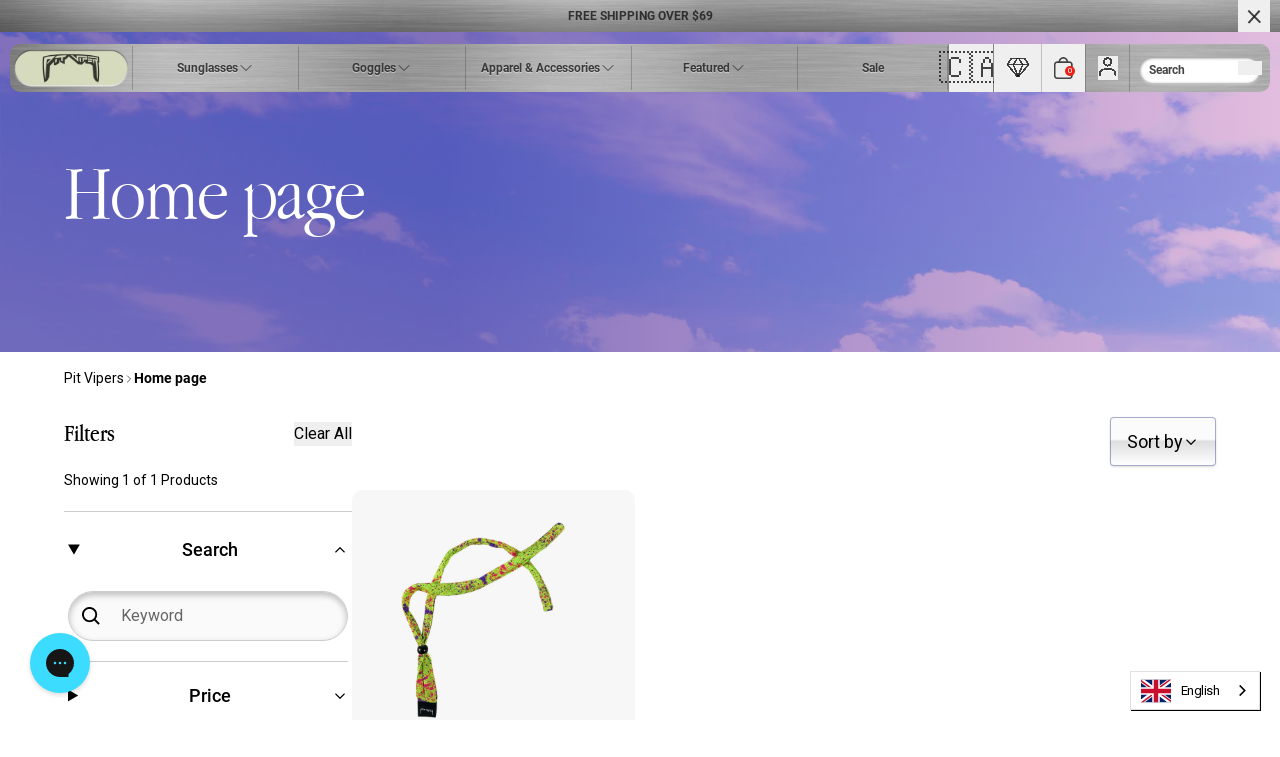

--- FILE ---
content_type: text/html; charset=utf-8
request_url: https://ca.pitviper.com/collections/frontpage
body_size: 63110
content:
<!doctype html>
<html
  class='no-js'
  lang='en'
>
  <head>
    <!-- Pandectes Rules Manual Setup -->
    <script src="//ca.pitviper.com/cdn/shop/files/pandectes-rules.js?v=9229537333974736974"></script>

    
  <script>
    window.dataLayer = window.dataLayer || [];
    (function(w,d,s,l,i){w[l]=w[l]||[];w[l].push({'gtm.start':
    new Date().getTime(),event:'gtm.js'});var f=d.getElementsByTagName(s)[0],
    j=d.createElement(s),dl=l!='dataLayer'?'&l='+l:'';j.async=true;j.src=
    'https://www.googletagmanager.com/gtm.js?id='+i+dl;f.parentNode.insertBefore(j,f);
    })(window,document,'script','dataLayer','GTM-W3XKCGR');
  </script>


    <meta charset='utf-8'>
    <meta http-equiv='X-UA-Compatible' content='IE=edge'>
    <meta name='viewport' content='width=device-width,initial-scale=1'>
    <link rel='canonical' href='https://ca.pitviper.com/collections/frontpage'>
    <link rel='preconnect' href='https://cdn.shopify.com' crossorigin><link
        rel='icon'
        type='image/png'
        href='//ca.pitviper.com/cdn/shop/files/pit-viper-emoji.png?crop=center&height=32&v=1683166657&width=32'
      ><title>Home page</title>

    

    <meta property="og:title" content="Home page" />
<meta property="og:url" content="https://ca.pitviper.com/collections/frontpage" />
<meta property="og:site_name" content="Pit Viper Canada" />




  <meta property="og:image" content="https://ca.pitviper.com/cdn/shop/files/flame-thrower-social-share-pit-viper-logo_1200x628.jpg?v=1749073287" />
  <meta property="og:type" content="website" />







    <link href="//ca.pitviper.com/cdn/shop/t/160/assets/main.css?v=103745504787662584641766511593" rel="stylesheet" type="text/css" media="all" />


    <script src='//ca.pitviper.com/cdn/shop/t/160/assets/main.js?v=3016228741370092891766511594' defer='defer'></script>
    
      <script type='text/javascript' defer='defer' src="//ca.pitviper.com/cdn/shop/t/160/assets/rivo-custom.js?v=106548325170999358751766511595"></script>
    


    <script>window.performance && window.performance.mark && window.performance.mark('shopify.content_for_header.start');</script><meta id="shopify-digital-wallet" name="shopify-digital-wallet" content="/75714724116/digital_wallets/dialog">
<meta name="shopify-checkout-api-token" content="35227434a269ab283bbb9055e449803b">
<meta id="in-context-paypal-metadata" data-shop-id="75714724116" data-venmo-supported="true" data-environment="production" data-locale="en_US" data-paypal-v4="true" data-currency="CAD">
<link rel="alternate" type="application/atom+xml" title="Feed" href="/collections/frontpage.atom" />
<link rel="alternate" hreflang="x-default" href="https://ca.pitviper.com/collections/frontpage">
<link rel="alternate" hreflang="en-CA" href="https://ca.pitviper.com/collections/frontpage">
<link rel="alternate" hreflang="fr-CA" href="https://ca.pitviper.com/fr/collections/frontpage">
<link rel="alternate" type="application/json+oembed" href="https://ca.pitviper.com/collections/frontpage.oembed">
<script async="async" src="/checkouts/internal/preloads.js?locale=en-CA"></script>
<link rel="preconnect" href="https://shop.app" crossorigin="anonymous">
<script async="async" src="https://shop.app/checkouts/internal/preloads.js?locale=en-CA&shop_id=75714724116" crossorigin="anonymous"></script>
<script id="apple-pay-shop-capabilities" type="application/json">{"shopId":75714724116,"countryCode":"US","currencyCode":"CAD","merchantCapabilities":["supports3DS"],"merchantId":"gid:\/\/shopify\/Shop\/75714724116","merchantName":"Pit Viper Canada","requiredBillingContactFields":["postalAddress","email"],"requiredShippingContactFields":["postalAddress","email"],"shippingType":"shipping","supportedNetworks":["visa","masterCard","amex","discover","elo","jcb"],"total":{"type":"pending","label":"Pit Viper Canada","amount":"1.00"},"shopifyPaymentsEnabled":true,"supportsSubscriptions":true}</script>
<script id="shopify-features" type="application/json">{"accessToken":"35227434a269ab283bbb9055e449803b","betas":["rich-media-storefront-analytics"],"domain":"ca.pitviper.com","predictiveSearch":true,"shopId":75714724116,"locale":"en"}</script>
<script>var Shopify = Shopify || {};
Shopify.shop = "pitvipercanada.myshopify.com";
Shopify.locale = "en";
Shopify.currency = {"active":"CAD","rate":"1.0"};
Shopify.country = "CA";
Shopify.theme = {"name":"Release-1.15.2 - New Years","id":185107054868,"schema_name":"DEPT Base Theme","schema_version":"1.0.1","theme_store_id":null,"role":"main"};
Shopify.theme.handle = "null";
Shopify.theme.style = {"id":null,"handle":null};
Shopify.cdnHost = "ca.pitviper.com/cdn";
Shopify.routes = Shopify.routes || {};
Shopify.routes.root = "/";</script>
<script type="module">!function(o){(o.Shopify=o.Shopify||{}).modules=!0}(window);</script>
<script>!function(o){function n(){var o=[];function n(){o.push(Array.prototype.slice.apply(arguments))}return n.q=o,n}var t=o.Shopify=o.Shopify||{};t.loadFeatures=n(),t.autoloadFeatures=n()}(window);</script>
<script>
  window.ShopifyPay = window.ShopifyPay || {};
  window.ShopifyPay.apiHost = "shop.app\/pay";
  window.ShopifyPay.redirectState = null;
</script>
<script id="shop-js-analytics" type="application/json">{"pageType":"collection"}</script>
<script defer="defer" async type="module" src="//ca.pitviper.com/cdn/shopifycloud/shop-js/modules/v2/client.init-shop-cart-sync_BT-GjEfc.en.esm.js"></script>
<script defer="defer" async type="module" src="//ca.pitviper.com/cdn/shopifycloud/shop-js/modules/v2/chunk.common_D58fp_Oc.esm.js"></script>
<script defer="defer" async type="module" src="//ca.pitviper.com/cdn/shopifycloud/shop-js/modules/v2/chunk.modal_xMitdFEc.esm.js"></script>
<script type="module">
  await import("//ca.pitviper.com/cdn/shopifycloud/shop-js/modules/v2/client.init-shop-cart-sync_BT-GjEfc.en.esm.js");
await import("//ca.pitviper.com/cdn/shopifycloud/shop-js/modules/v2/chunk.common_D58fp_Oc.esm.js");
await import("//ca.pitviper.com/cdn/shopifycloud/shop-js/modules/v2/chunk.modal_xMitdFEc.esm.js");

  window.Shopify.SignInWithShop?.initShopCartSync?.({"fedCMEnabled":true,"windoidEnabled":true});

</script>
<script>
  window.Shopify = window.Shopify || {};
  if (!window.Shopify.featureAssets) window.Shopify.featureAssets = {};
  window.Shopify.featureAssets['shop-js'] = {"shop-cart-sync":["modules/v2/client.shop-cart-sync_DZOKe7Ll.en.esm.js","modules/v2/chunk.common_D58fp_Oc.esm.js","modules/v2/chunk.modal_xMitdFEc.esm.js"],"init-fed-cm":["modules/v2/client.init-fed-cm_B6oLuCjv.en.esm.js","modules/v2/chunk.common_D58fp_Oc.esm.js","modules/v2/chunk.modal_xMitdFEc.esm.js"],"shop-cash-offers":["modules/v2/client.shop-cash-offers_D2sdYoxE.en.esm.js","modules/v2/chunk.common_D58fp_Oc.esm.js","modules/v2/chunk.modal_xMitdFEc.esm.js"],"shop-login-button":["modules/v2/client.shop-login-button_QeVjl5Y3.en.esm.js","modules/v2/chunk.common_D58fp_Oc.esm.js","modules/v2/chunk.modal_xMitdFEc.esm.js"],"pay-button":["modules/v2/client.pay-button_DXTOsIq6.en.esm.js","modules/v2/chunk.common_D58fp_Oc.esm.js","modules/v2/chunk.modal_xMitdFEc.esm.js"],"shop-button":["modules/v2/client.shop-button_DQZHx9pm.en.esm.js","modules/v2/chunk.common_D58fp_Oc.esm.js","modules/v2/chunk.modal_xMitdFEc.esm.js"],"avatar":["modules/v2/client.avatar_BTnouDA3.en.esm.js"],"init-windoid":["modules/v2/client.init-windoid_CR1B-cfM.en.esm.js","modules/v2/chunk.common_D58fp_Oc.esm.js","modules/v2/chunk.modal_xMitdFEc.esm.js"],"init-shop-for-new-customer-accounts":["modules/v2/client.init-shop-for-new-customer-accounts_C_vY_xzh.en.esm.js","modules/v2/client.shop-login-button_QeVjl5Y3.en.esm.js","modules/v2/chunk.common_D58fp_Oc.esm.js","modules/v2/chunk.modal_xMitdFEc.esm.js"],"init-shop-email-lookup-coordinator":["modules/v2/client.init-shop-email-lookup-coordinator_BI7n9ZSv.en.esm.js","modules/v2/chunk.common_D58fp_Oc.esm.js","modules/v2/chunk.modal_xMitdFEc.esm.js"],"init-shop-cart-sync":["modules/v2/client.init-shop-cart-sync_BT-GjEfc.en.esm.js","modules/v2/chunk.common_D58fp_Oc.esm.js","modules/v2/chunk.modal_xMitdFEc.esm.js"],"shop-toast-manager":["modules/v2/client.shop-toast-manager_DiYdP3xc.en.esm.js","modules/v2/chunk.common_D58fp_Oc.esm.js","modules/v2/chunk.modal_xMitdFEc.esm.js"],"init-customer-accounts":["modules/v2/client.init-customer-accounts_D9ZNqS-Q.en.esm.js","modules/v2/client.shop-login-button_QeVjl5Y3.en.esm.js","modules/v2/chunk.common_D58fp_Oc.esm.js","modules/v2/chunk.modal_xMitdFEc.esm.js"],"init-customer-accounts-sign-up":["modules/v2/client.init-customer-accounts-sign-up_iGw4briv.en.esm.js","modules/v2/client.shop-login-button_QeVjl5Y3.en.esm.js","modules/v2/chunk.common_D58fp_Oc.esm.js","modules/v2/chunk.modal_xMitdFEc.esm.js"],"shop-follow-button":["modules/v2/client.shop-follow-button_CqMgW2wH.en.esm.js","modules/v2/chunk.common_D58fp_Oc.esm.js","modules/v2/chunk.modal_xMitdFEc.esm.js"],"checkout-modal":["modules/v2/client.checkout-modal_xHeaAweL.en.esm.js","modules/v2/chunk.common_D58fp_Oc.esm.js","modules/v2/chunk.modal_xMitdFEc.esm.js"],"shop-login":["modules/v2/client.shop-login_D91U-Q7h.en.esm.js","modules/v2/chunk.common_D58fp_Oc.esm.js","modules/v2/chunk.modal_xMitdFEc.esm.js"],"lead-capture":["modules/v2/client.lead-capture_BJmE1dJe.en.esm.js","modules/v2/chunk.common_D58fp_Oc.esm.js","modules/v2/chunk.modal_xMitdFEc.esm.js"],"payment-terms":["modules/v2/client.payment-terms_Ci9AEqFq.en.esm.js","modules/v2/chunk.common_D58fp_Oc.esm.js","modules/v2/chunk.modal_xMitdFEc.esm.js"]};
</script>
<script>(function() {
  var isLoaded = false;
  function asyncLoad() {
    if (isLoaded) return;
    isLoaded = true;
    var urls = ["https:\/\/cdn.weglot.com\/weglot_script_tag.js?shop=pitvipercanada.myshopify.com","https:\/\/config.gorgias.chat\/bundle-loader\/01HENX4V6M2BGNA0ZDGTSXTCK7?source=shopify1click\u0026shop=pitvipercanada.myshopify.com","https:\/\/cdn.shopify.com\/s\/files\/1\/0757\/1472\/4116\/t\/92\/assets\/loy_75714724116.js?v=1727990300\u0026shop=pitvipercanada.myshopify.com","https:\/\/widgets.juniphq.com\/v1\/junip_shopify.js?shop=pitvipercanada.myshopify.com","https:\/\/cdn.rebuyengine.com\/onsite\/js\/rebuy.js?shop=pitvipercanada.myshopify.com","https:\/\/cdn.9gtb.com\/loader.js?g_cvt_id=f4b5df0b-7a00-46cf-bca8-d33fd3119644\u0026shop=pitvipercanada.myshopify.com","\/\/backinstock.useamp.com\/widget\/81518_1767159935.js?category=bis\u0026v=6\u0026shop=pitvipercanada.myshopify.com"];
    for (var i = 0; i < urls.length; i++) {
      var s = document.createElement('script');
      s.type = 'text/javascript';
      s.async = true;
      s.src = urls[i];
      var x = document.getElementsByTagName('script')[0];
      x.parentNode.insertBefore(s, x);
    }
  };
  if(window.attachEvent) {
    window.attachEvent('onload', asyncLoad);
  } else {
    window.addEventListener('load', asyncLoad, false);
  }
})();</script>
<script id="__st">var __st={"a":75714724116,"offset":-25200,"reqid":"c75d4751-cc3a-4b79-98de-fe1e05324d80-1769077937","pageurl":"ca.pitviper.com\/collections\/frontpage","u":"4f7be21ca10e","p":"collection","rtyp":"collection","rid":444639576340};</script>
<script>window.ShopifyPaypalV4VisibilityTracking = true;</script>
<script id="captcha-bootstrap">!function(){'use strict';const t='contact',e='account',n='new_comment',o=[[t,t],['blogs',n],['comments',n],[t,'customer']],c=[[e,'customer_login'],[e,'guest_login'],[e,'recover_customer_password'],[e,'create_customer']],r=t=>t.map((([t,e])=>`form[action*='/${t}']:not([data-nocaptcha='true']) input[name='form_type'][value='${e}']`)).join(','),a=t=>()=>t?[...document.querySelectorAll(t)].map((t=>t.form)):[];function s(){const t=[...o],e=r(t);return a(e)}const i='password',u='form_key',d=['recaptcha-v3-token','g-recaptcha-response','h-captcha-response',i],f=()=>{try{return window.sessionStorage}catch{return}},m='__shopify_v',_=t=>t.elements[u];function p(t,e,n=!1){try{const o=window.sessionStorage,c=JSON.parse(o.getItem(e)),{data:r}=function(t){const{data:e,action:n}=t;return t[m]||n?{data:e,action:n}:{data:t,action:n}}(c);for(const[e,n]of Object.entries(r))t.elements[e]&&(t.elements[e].value=n);n&&o.removeItem(e)}catch(o){console.error('form repopulation failed',{error:o})}}const l='form_type',E='cptcha';function T(t){t.dataset[E]=!0}const w=window,h=w.document,L='Shopify',v='ce_forms',y='captcha';let A=!1;((t,e)=>{const n=(g='f06e6c50-85a8-45c8-87d0-21a2b65856fe',I='https://cdn.shopify.com/shopifycloud/storefront-forms-hcaptcha/ce_storefront_forms_captcha_hcaptcha.v1.5.2.iife.js',D={infoText:'Protected by hCaptcha',privacyText:'Privacy',termsText:'Terms'},(t,e,n)=>{const o=w[L][v],c=o.bindForm;if(c)return c(t,g,e,D).then(n);var r;o.q.push([[t,g,e,D],n]),r=I,A||(h.body.append(Object.assign(h.createElement('script'),{id:'captcha-provider',async:!0,src:r})),A=!0)});var g,I,D;w[L]=w[L]||{},w[L][v]=w[L][v]||{},w[L][v].q=[],w[L][y]=w[L][y]||{},w[L][y].protect=function(t,e){n(t,void 0,e),T(t)},Object.freeze(w[L][y]),function(t,e,n,w,h,L){const[v,y,A,g]=function(t,e,n){const i=e?o:[],u=t?c:[],d=[...i,...u],f=r(d),m=r(i),_=r(d.filter((([t,e])=>n.includes(e))));return[a(f),a(m),a(_),s()]}(w,h,L),I=t=>{const e=t.target;return e instanceof HTMLFormElement?e:e&&e.form},D=t=>v().includes(t);t.addEventListener('submit',(t=>{const e=I(t);if(!e)return;const n=D(e)&&!e.dataset.hcaptchaBound&&!e.dataset.recaptchaBound,o=_(e),c=g().includes(e)&&(!o||!o.value);(n||c)&&t.preventDefault(),c&&!n&&(function(t){try{if(!f())return;!function(t){const e=f();if(!e)return;const n=_(t);if(!n)return;const o=n.value;o&&e.removeItem(o)}(t);const e=Array.from(Array(32),(()=>Math.random().toString(36)[2])).join('');!function(t,e){_(t)||t.append(Object.assign(document.createElement('input'),{type:'hidden',name:u})),t.elements[u].value=e}(t,e),function(t,e){const n=f();if(!n)return;const o=[...t.querySelectorAll(`input[type='${i}']`)].map((({name:t})=>t)),c=[...d,...o],r={};for(const[a,s]of new FormData(t).entries())c.includes(a)||(r[a]=s);n.setItem(e,JSON.stringify({[m]:1,action:t.action,data:r}))}(t,e)}catch(e){console.error('failed to persist form',e)}}(e),e.submit())}));const S=(t,e)=>{t&&!t.dataset[E]&&(n(t,e.some((e=>e===t))),T(t))};for(const o of['focusin','change'])t.addEventListener(o,(t=>{const e=I(t);D(e)&&S(e,y())}));const B=e.get('form_key'),M=e.get(l),P=B&&M;t.addEventListener('DOMContentLoaded',(()=>{const t=y();if(P)for(const e of t)e.elements[l].value===M&&p(e,B);[...new Set([...A(),...v().filter((t=>'true'===t.dataset.shopifyCaptcha))])].forEach((e=>S(e,t)))}))}(h,new URLSearchParams(w.location.search),n,t,e,['guest_login'])})(!0,!0)}();</script>
<script integrity="sha256-4kQ18oKyAcykRKYeNunJcIwy7WH5gtpwJnB7kiuLZ1E=" data-source-attribution="shopify.loadfeatures" defer="defer" src="//ca.pitviper.com/cdn/shopifycloud/storefront/assets/storefront/load_feature-a0a9edcb.js" crossorigin="anonymous"></script>
<script crossorigin="anonymous" defer="defer" src="//ca.pitviper.com/cdn/shopifycloud/storefront/assets/shopify_pay/storefront-65b4c6d7.js?v=20250812"></script>
<script data-source-attribution="shopify.dynamic_checkout.dynamic.init">var Shopify=Shopify||{};Shopify.PaymentButton=Shopify.PaymentButton||{isStorefrontPortableWallets:!0,init:function(){window.Shopify.PaymentButton.init=function(){};var t=document.createElement("script");t.src="https://ca.pitviper.com/cdn/shopifycloud/portable-wallets/latest/portable-wallets.en.js",t.type="module",document.head.appendChild(t)}};
</script>
<script data-source-attribution="shopify.dynamic_checkout.buyer_consent">
  function portableWalletsHideBuyerConsent(e){var t=document.getElementById("shopify-buyer-consent"),n=document.getElementById("shopify-subscription-policy-button");t&&n&&(t.classList.add("hidden"),t.setAttribute("aria-hidden","true"),n.removeEventListener("click",e))}function portableWalletsShowBuyerConsent(e){var t=document.getElementById("shopify-buyer-consent"),n=document.getElementById("shopify-subscription-policy-button");t&&n&&(t.classList.remove("hidden"),t.removeAttribute("aria-hidden"),n.addEventListener("click",e))}window.Shopify?.PaymentButton&&(window.Shopify.PaymentButton.hideBuyerConsent=portableWalletsHideBuyerConsent,window.Shopify.PaymentButton.showBuyerConsent=portableWalletsShowBuyerConsent);
</script>
<script data-source-attribution="shopify.dynamic_checkout.cart.bootstrap">document.addEventListener("DOMContentLoaded",(function(){function t(){return document.querySelector("shopify-accelerated-checkout-cart, shopify-accelerated-checkout")}if(t())Shopify.PaymentButton.init();else{new MutationObserver((function(e,n){t()&&(Shopify.PaymentButton.init(),n.disconnect())})).observe(document.body,{childList:!0,subtree:!0})}}));
</script>
<link id="shopify-accelerated-checkout-styles" rel="stylesheet" media="screen" href="https://ca.pitviper.com/cdn/shopifycloud/portable-wallets/latest/accelerated-checkout-backwards-compat.css" crossorigin="anonymous">
<style id="shopify-accelerated-checkout-cart">
        #shopify-buyer-consent {
  margin-top: 1em;
  display: inline-block;
  width: 100%;
}

#shopify-buyer-consent.hidden {
  display: none;
}

#shopify-subscription-policy-button {
  background: none;
  border: none;
  padding: 0;
  text-decoration: underline;
  font-size: inherit;
  cursor: pointer;
}

#shopify-subscription-policy-button::before {
  box-shadow: none;
}

      </style>

<script>window.performance && window.performance.mark && window.performance.mark('shopify.content_for_header.end');</script>

    <script>
      document.documentElement.className =
        document.documentElement.className.replace('no-js', 'js');
    </script>
    <script>
      (function (c, s, q, u, a, r, e) {
        c.hj=c.hj||function(){(c.hj.q=c.hj.q||[]).push(arguments)};
        c._hjSettings = { hjid: a };
        r = s.getElementsByTagName('head')[0];
        e = s.createElement('script');
        e.async = true;
        e.src = q + c._hjSettings.hjid + u;
        r.appendChild(e);
      })(window, document, 'https://static.hj.contentsquare.net/c/csq-', '.js', 5235880);
    </script>

  <!-- BEGIN app block: shopify://apps/pandectes-gdpr/blocks/banner/58c0baa2-6cc1-480c-9ea6-38d6d559556a -->
  
    
      <!-- TCF is active, scripts are loaded above -->
      
        <script>
          if (!window.PandectesRulesSettings) {
            window.PandectesRulesSettings = {"store":{"id":75714724116,"adminMode":false,"headless":false,"storefrontRootDomain":"","checkoutRootDomain":"","storefrontAccessToken":""},"banner":{"revokableTrigger":true,"cookiesBlockedByDefault":"7","hybridStrict":false,"isActive":true},"geolocation":{"auOnly":false,"brOnly":false,"caOnly":false,"chOnly":false,"euOnly":false,"jpOnly":false,"nzOnly":false,"thOnly":false,"zaOnly":false,"canadaOnly":false,"canadaLaw25":false,"canadaPipeda":false,"globalVisibility":true},"blocker":{"isActive":false,"googleConsentMode":{"isActive":true,"id":"","analyticsId":"","adwordsId":"","adStorageCategory":4,"analyticsStorageCategory":2,"functionalityStorageCategory":1,"personalizationStorageCategory":1,"securityStorageCategory":0,"customEvent":true,"redactData":false,"urlPassthrough":false,"dataLayerProperty":"dataLayer","waitForUpdate":500,"useNativeChannel":false,"debugMode":false},"facebookPixel":{"isActive":false,"id":"","ldu":false},"microsoft":{"isActive":false,"uetTags":""},"clarity":{},"rakuten":{"isActive":false,"cmp":false,"ccpa":false},"gpcIsActive":true,"klaviyoIsActive":false,"defaultBlocked":7,"patterns":{"whiteList":[],"blackList":{"1":[],"2":[],"4":[],"8":[]},"iframesWhiteList":[],"iframesBlackList":{"1":[],"2":[],"4":[],"8":[]},"beaconsWhiteList":[],"beaconsBlackList":{"1":[],"2":[],"4":[],"8":[]}}}};
            const rulesScript = document.createElement('script');
            window.PandectesRulesSettings.auto = true;
            rulesScript.src = "https://cdn.shopify.com/extensions/019be439-d987-77f1-acec-51375980d6df/gdpr-241/assets/pandectes-rules.js";
            const firstChild = document.head.firstChild;
            document.head.insertBefore(rulesScript, firstChild);
          }
        </script>
      
      <script>
        
          window.PandectesSettings = {"store":{"id":75714724116,"plan":"premium","theme":"Release-1.11.0","primaryLocale":"en","adminMode":false,"headless":false,"storefrontRootDomain":"","checkoutRootDomain":"","storefrontAccessToken":""},"tsPublished":1757440073,"declaration":{"declDays":"","declName":"","declPath":"","declType":"","isActive":false,"showType":true,"declHours":"","declYears":"","declDomain":"","declMonths":"","declMinutes":"","declPurpose":"","declSeconds":"","declSession":"","showPurpose":false,"declProvider":"","showProvider":true,"declIntroText":"","declRetention":"","declFirstParty":"","declThirdParty":"","showDateGenerated":true},"language":{"unpublished":[],"languageMode":"Single","fallbackLanguage":"en","languageDetection":"locale","languagesSupported":[]},"texts":{"managed":{"headerText":{"en":"We respect your privacy"},"consentText":{"en":"This website uses cookies to ensure you get the best experience."},"linkText":{"en":"Learn more"},"imprintText":{"en":"Imprint"},"googleLinkText":{"en":"Google's Privacy Terms"},"allowButtonText":{"en":"Accept"},"denyButtonText":{"en":"Decline"},"dismissButtonText":{"en":"Ok"},"leaveSiteButtonText":{"en":"Leave this site"},"preferencesButtonText":{"en":"Preferences"},"cookiePolicyText":{"en":"Cookie policy"},"preferencesPopupTitleText":{"en":"Manage consent preferences"},"preferencesPopupIntroText":{"en":"We use cookies to optimize website functionality, analyze the performance, and provide personalized experience to you. Some cookies are essential to make the website operate and function correctly. Those cookies cannot be disabled. In this window you can manage your preference of cookies."},"preferencesPopupSaveButtonText":{"en":"Save preferences"},"preferencesPopupCloseButtonText":{"en":"Close"},"preferencesPopupAcceptAllButtonText":{"en":"Accept all"},"preferencesPopupRejectAllButtonText":{"en":"Reject all"},"cookiesDetailsText":{"en":"Cookies details"},"preferencesPopupAlwaysAllowedText":{"en":"Always allowed"},"accessSectionParagraphText":{"en":"You have the right to request access to your data at any time."},"accessSectionTitleText":{"en":"Data portability"},"accessSectionAccountInfoActionText":{"en":"Personal data"},"accessSectionDownloadReportActionText":{"en":"Request export"},"accessSectionGDPRRequestsActionText":{"en":"Data subject requests"},"accessSectionOrdersRecordsActionText":{"en":"Orders"},"rectificationSectionParagraphText":{"en":"You have the right to request your data to be updated whenever you think it is appropriate."},"rectificationSectionTitleText":{"en":"Data Rectification"},"rectificationCommentPlaceholder":{"en":"Describe what you want to be updated"},"rectificationCommentValidationError":{"en":"Comment is required"},"rectificationSectionEditAccountActionText":{"en":"Request an update"},"erasureSectionTitleText":{"en":"Right to be forgotten"},"erasureSectionParagraphText":{"en":"You have the right to ask all your data to be erased. After that, you will no longer be able to access your account."},"erasureSectionRequestDeletionActionText":{"en":"Request personal data deletion"},"consentDate":{"en":"Consent date"},"consentId":{"en":"Consent ID"},"consentSectionChangeConsentActionText":{"en":"Change consent preference"},"consentSectionConsentedText":{"en":"You consented to the cookies policy of this website on"},"consentSectionNoConsentText":{"en":"You have not consented to the cookies policy of this website."},"consentSectionTitleText":{"en":"Your cookie consent"},"consentStatus":{"en":"Consent preference"},"confirmationFailureMessage":{"en":"Your request was not verified. Please try again and if problem persists, contact store owner for assistance"},"confirmationFailureTitle":{"en":"A problem occurred"},"confirmationSuccessMessage":{"en":"We will soon get back to you as to your request."},"confirmationSuccessTitle":{"en":"Your request is verified"},"guestsSupportEmailFailureMessage":{"en":"Your request was not submitted. Please try again and if problem persists, contact store owner for assistance."},"guestsSupportEmailFailureTitle":{"en":"A problem occurred"},"guestsSupportEmailPlaceholder":{"en":"E-mail address"},"guestsSupportEmailSuccessMessage":{"en":"If you are registered as a customer of this store, you will soon receive an email with instructions on how to proceed."},"guestsSupportEmailSuccessTitle":{"en":"Thank you for your request"},"guestsSupportEmailValidationError":{"en":"Email is not valid"},"guestsSupportInfoText":{"en":"Please login with your customer account to further proceed."},"submitButton":{"en":"Submit"},"submittingButton":{"en":"Submitting..."},"cancelButton":{"en":"Cancel"},"declIntroText":{"en":"We use cookies to optimize website functionality, analyze the performance, and provide personalized experience to you. Some cookies are essential to make the website operate and function correctly. Those cookies cannot be disabled. In this window you can manage your preference of cookies."},"declName":{"en":"Name"},"declPurpose":{"en":"Purpose"},"declType":{"en":"Type"},"declRetention":{"en":"Retention"},"declProvider":{"en":"Provider"},"declFirstParty":{"en":"First-party"},"declThirdParty":{"en":"Third-party"},"declSeconds":{"en":"seconds"},"declMinutes":{"en":"minutes"},"declHours":{"en":"hours"},"declDays":{"en":"days"},"declMonths":{"en":"months"},"declYears":{"en":"years"},"declSession":{"en":"Session"},"declDomain":{"en":"Domain"},"declPath":{"en":"Path"}},"categories":{"strictlyNecessaryCookiesTitleText":{"en":"Strictly necessary cookies"},"strictlyNecessaryCookiesDescriptionText":{"en":"These cookies are essential in order to enable you to move around the website and use its features, such as accessing secure areas of the website. The website cannot function properly without these cookies."},"functionalityCookiesTitleText":{"en":"Functional cookies"},"functionalityCookiesDescriptionText":{"en":"These cookies enable the site to provide enhanced functionality and personalisation. They may be set by us or by third party providers whose services we have added to our pages. If you do not allow these cookies then some or all of these services may not function properly."},"performanceCookiesTitleText":{"en":"Performance cookies"},"performanceCookiesDescriptionText":{"en":"These cookies enable us to monitor and improve the performance of our website. For example, they allow us to count visits, identify traffic sources and see which parts of the site are most popular."},"targetingCookiesTitleText":{"en":"Targeting cookies"},"targetingCookiesDescriptionText":{"en":"These cookies may be set through our site by our advertising partners. They may be used by those companies to build a profile of your interests and show you relevant adverts on other sites.    They do not store directly personal information, but are based on uniquely identifying your browser and internet device. If you do not allow these cookies, you will experience less targeted advertising."},"unclassifiedCookiesTitleText":{"en":"Unclassified cookies"},"unclassifiedCookiesDescriptionText":{"en":"Unclassified cookies are cookies that we are in the process of classifying, together with the providers of individual cookies."}},"auto":{}},"library":{"previewMode":false,"fadeInTimeout":0,"defaultBlocked":7,"showLink":true,"showImprintLink":false,"showGoogleLink":false,"enabled":true,"cookie":{"expiryDays":365,"secure":true,"domain":""},"dismissOnScroll":false,"dismissOnWindowClick":false,"dismissOnTimeout":false,"palette":{"popup":{"background":"#FFFFFF","backgroundForCalculations":{"a":1,"b":255,"g":255,"r":255},"text":"#000000"},"button":{"background":"transparent","backgroundForCalculations":{"a":1,"b":255,"g":255,"r":255},"text":"#000000","textForCalculation":{"a":1,"b":0,"g":0,"r":0},"border":"#000000"}},"content":{"href":"/pages/privacy-policy","imprintHref":"","close":"&#10005;","target":"","logo":"<img class=\"cc-banner-logo\" style=\"max-height: 40px;\" src=\"https://pitvipercanada.myshopify.com/cdn/shop/files/pandectes-banner-logo.png\" alt=\"Cookie banner\" />"},"window":"<div role=\"dialog\" aria-label=\"{{header}}\" aria-describedby=\"cookieconsent:desc\" id=\"pandectes-banner\" class=\"cc-window-wrapper cc-overlay-wrapper\"><div class=\"pd-cookie-banner-window cc-window {{classes}}\"><!--googleoff: all-->{{children}}<!--googleon: all--></div></div>","compliance":{"custom":"<div class=\"cc-compliance cc-highlight\">{{preferences}}{{deny}}{{allow}}</div>"},"type":"custom","layouts":{"basic":"{{logo}}{{messagelink}}{{compliance}}{{close}}"},"position":"overlay","theme":"wired","revokable":false,"animateRevokable":false,"revokableReset":false,"revokableLogoUrl":"https://pitvipercanada.myshopify.com/cdn/shop/files/pandectes-reopen-logo.png","revokablePlacement":"bottom-left","revokableMarginHorizontal":15,"revokableMarginVertical":15,"static":false,"autoAttach":true,"hasTransition":true,"blacklistPage":[""],"elements":{"close":"<button aria-label=\"\" type=\"button\" class=\"cc-close\">{{close}}</button>","dismiss":"<button type=\"button\" class=\"cc-btn cc-btn-decision cc-dismiss\">{{dismiss}}</button>","allow":"<button type=\"button\" class=\"cc-btn cc-btn-decision cc-allow\">{{allow}}</button>","deny":"<button type=\"button\" class=\"cc-btn cc-btn-decision cc-deny\">{{deny}}</button>","preferences":"<button type=\"button\" class=\"cc-btn cc-settings\" onclick=\"Pandectes.fn.openPreferences()\">{{preferences}}</button>"}},"geolocation":{"auOnly":false,"brOnly":false,"caOnly":false,"chOnly":false,"euOnly":false,"jpOnly":false,"nzOnly":false,"thOnly":false,"zaOnly":false,"canadaOnly":false,"canadaLaw25":false,"canadaPipeda":false,"globalVisibility":true},"dsr":{"guestsSupport":false,"accessSectionDownloadReportAuto":false},"banner":{"resetTs":1746476269,"extraCss":"        .cc-banner-logo {max-width: 47em!important;}    @media(min-width: 768px) {.cc-window.cc-floating{max-width: 47em!important;width: 47em!important;}}    .cc-message, .pd-cookie-banner-window .cc-header, .cc-logo {text-align: left}    .cc-window-wrapper{z-index: 2147483647;-webkit-transition: opacity 1s ease;  transition: opacity 1s ease;}    .cc-window{z-index: 2147483647;font-family: inherit;}    .pd-cookie-banner-window .cc-header{font-family: inherit;}    .pd-cp-ui{font-family: inherit; background-color: #FFFFFF;color:#000000;}    button.pd-cp-btn, a.pd-cp-btn{}    input + .pd-cp-preferences-slider{background-color: rgba(0, 0, 0, 0.3)}    .pd-cp-scrolling-section::-webkit-scrollbar{background-color: rgba(0, 0, 0, 0.3)}    input:checked + .pd-cp-preferences-slider{background-color: rgba(0, 0, 0, 1)}    .pd-cp-scrolling-section::-webkit-scrollbar-thumb {background-color: rgba(0, 0, 0, 1)}    .pd-cp-ui-close{color:#000000;}    .pd-cp-preferences-slider:before{background-color: #FFFFFF}    .pd-cp-title:before {border-color: #000000!important}    .pd-cp-preferences-slider{background-color:#000000}    .pd-cp-toggle{color:#000000!important}    @media(max-width:699px) {.pd-cp-ui-close-top svg {fill: #000000}}    .pd-cp-toggle:hover,.pd-cp-toggle:visited,.pd-cp-toggle:active{color:#000000!important}    .pd-cookie-banner-window {box-shadow: 0 0 18px rgb(0 0 0 / 20%);}  .cc-logo{display:none !important;}.cc-message{font-size:13px !important;text-align: center !important;} .cc-btn.cc-btn-decision{color:white !important;}.cc-close{display: none !important;}.cc-deny {  position: relative !important;  background-image: linear-gradient(180deg,#545454,#c2c2c2) !important;  color: #ffffff !important;  font-weight: 700 !important;  text-shadow: 0 1px 2px rgba(0, 0, 0, 0.4) !important;  border: none !important;  border-radius: 9999px !important;  padding: 12px 30px !important;  box-shadow: 0px 4px 4px rgba(0, 0, 0, 0.20), 0px 16px 20px -20px rgba(79, 79, 79, 0.20) !important;  overflow: hidden !important;  cursor: pointer !important;}.cc-deny::before {  content: \"\" !important;  position: absolute !important;  top: 0 !important;  left: 0 !important;  right: 0 !important;  height: 50% !important;  background-image: linear-gradient(180deg, rgba(255, 255, 255, 0.7), rgba(255, 255, 255, 0.1)) !important;  border-radius: 9999px 9999px 0 0 !important;  pointer-events: none !important;}.cc-allow {  position: relative !important;  background-image:linear-gradient(180deg,#0076cc,#3bdcff) !important;  color: #ffffff !important;  font-weight: 700 !important;  text-shadow: 0 1px 2px rgba(0, 0, 0, 0.4) !important;  border: none !important;  border-radius: 9999px !important;  padding: 12px 30px !important;   box-shadow: 0px 4px 4px rgba(0, 0, 0, 0.20), 0px 16px 20px -20px rgba(0, 196, 255, 0.20) !important;  overflow: hidden !important;  cursor: pointer !important;}.cc-allow::before {  content: \"\" !important;  position: absolute !important;  top: 0 !important;  left: 0 !important;  right: 0 !important;  height: 50% !important;  background-image: linear-gradient(180deg, rgba(255, 255, 255, 0.7), rgba(255, 255, 255, 0.1)) !important;  border-radius: 9999px 9999px 0 0 !important;  pointer-events: none !important;}.cc-settings {  position: relative !important;  background-image: linear-gradient(180deg,#545454,#c2c2c2) !important;  color: #ffffff !important;  font-weight: 700 !important;  text-shadow: 0 1px 2px rgba(0, 0, 0, 0.4) !important;  border: none !important;  border-radius: 9999px !important;  padding: 12px 30px !important;  box-shadow: 0px 4px 4px rgba(0, 0, 0, 0.20), 0px 16px 20px -20px rgba(79, 79, 79, 0.20) !important;  overflow: hidden !important;  cursor: pointer !important;}.cc-settings::before {  content: \"\" !important;  position: absolute !important;  top: 0 !important;  left: 0 !important;  right: 0 !important;  height: 50% !important;  background-image: linear-gradient(180deg, rgba(255, 255, 255, 0.7), rgba(255, 255, 255, 0.1)) !important;  border-radius: 9999px 9999px 0 0 !important;  pointer-events: none !important;}","customJavascript":{"useButtons":true},"showPoweredBy":false,"logoHeight":40,"revokableTrigger":true,"hybridStrict":false,"cookiesBlockedByDefault":"7","isActive":true,"implicitSavePreferences":false,"cookieIcon":false,"blockBots":false,"showCookiesDetails":true,"hasTransition":true,"blockingPage":false,"showOnlyLandingPage":false,"leaveSiteUrl":"https://pandectes.io","linkRespectStoreLang":false},"cookies":{"0":[{"name":"secure_customer_sig","type":"http","domain":"ca.pitviper.com","path":"/","provider":"Shopify","firstParty":true,"retention":"1 year(s)","expires":1,"unit":"declYears","purpose":{"en":"Used to identify a user after they sign into a shop as a customer so they do not need to log in again."}},{"name":"localization","type":"http","domain":"ca.pitviper.com","path":"/","provider":"Shopify","firstParty":true,"retention":"1 year(s)","expires":1,"unit":"declYears","purpose":{"en":"Used to localize the cart to the correct country."}},{"name":"cart_currency","type":"http","domain":"ca.pitviper.com","path":"/","provider":"Shopify","firstParty":true,"retention":"2 week(s)","expires":2,"unit":"declWeeks","purpose":{"en":"Used after a checkout is completed to initialize a new empty cart with the same currency as the one just used."}},{"name":"_tracking_consent","type":"http","domain":".pitviper.com","path":"/","provider":"Shopify","firstParty":false,"retention":"1 year(s)","expires":1,"unit":"declYears","purpose":{"en":"Used to store a user's preferences if a merchant has set up privacy rules in the visitor's region."}},{"name":"keep_alive","type":"http","domain":"ca.pitviper.com","path":"/","provider":"Shopify","firstParty":true,"retention":"Session","expires":-56,"unit":"declYears","purpose":{"en":"Used when international domain redirection is enabled to determine if a request is the first one of a session."}},{"name":"shopify_pay_redirect","type":"http","domain":"ca.pitviper.com","path":"/","provider":"Shopify","firstParty":true,"retention":"1 hour(s)","expires":1,"unit":"declHours","purpose":{"en":"Used to accelerate the checkout process when the buyer has a Shop Pay account."}},{"name":"wpm-test-cookie","type":"http","domain":"com","path":"/","provider":"Unknown","firstParty":false,"retention":"Session","expires":1,"unit":"declSeconds","purpose":{"en":""}}],"1":[{"name":"baMet_visit","type":"http","domain":"ca.pitviper.com","path":"/","provider":"Boosterapps","firstParty":true,"retention":"30 minute(s)","expires":30,"unit":"declMinutes","purpose":{"en":"Used by Boosterapps"}},{"name":"baMet_baEvs","type":"http","domain":"ca.pitviper.com","path":"/","provider":"Boosterapps","firstParty":true,"retention":"1 minute(s)","expires":1,"unit":"declMinutes","purpose":{"en":"Used by Boosterapps"}}],"2":[{"name":"_shopify_sa_p","type":"http","domain":".pitviper.com","path":"/","provider":"Shopify","firstParty":false,"retention":"30 minute(s)","expires":30,"unit":"declMinutes","purpose":{"en":"Capture the landing page of visitor when they come from other sites to support marketing analytics."}},{"name":"_shopify_y","type":"http","domain":".pitviper.com","path":"/","provider":"Shopify","firstParty":false,"retention":"1 year(s)","expires":1,"unit":"declYears","purpose":{"en":"Shopify analytics."}},{"name":"_shopify_s","type":"http","domain":".pitviper.com","path":"/","provider":"Shopify","firstParty":false,"retention":"30 minute(s)","expires":30,"unit":"declMinutes","purpose":{"en":"Used to identify a given browser session/shop combination. Duration is 30 minute rolling expiry of last use."}},{"name":"_orig_referrer","type":"http","domain":".pitviper.com","path":"/","provider":"Shopify","firstParty":false,"retention":"2 week(s)","expires":2,"unit":"declWeeks","purpose":{"en":"Allows merchant to identify where people are visiting them from."}},{"name":"_landing_page","type":"http","domain":".pitviper.com","path":"/","provider":"Shopify","firstParty":false,"retention":"2 week(s)","expires":2,"unit":"declWeeks","purpose":{"en":"Capture the landing page of visitor when they come from other sites."}},{"name":"_shopify_sa_t","type":"http","domain":".pitviper.com","path":"/","provider":"Shopify","firstParty":false,"retention":"30 minute(s)","expires":30,"unit":"declMinutes","purpose":{"en":"Capture the landing page of visitor when they come from other sites to support marketing analytics."}},{"name":"_shopify_s","type":"http","domain":"com","path":"/","provider":"Shopify","firstParty":false,"retention":"Session","expires":1,"unit":"declSeconds","purpose":{"en":"Used to identify a given browser session/shop combination. Duration is 30 minute rolling expiry of last use."}},{"name":"bugsnag-anonymous-id","type":"html_local","domain":"https://shop.app","path":"/","provider":"Unknown","firstParty":false,"retention":"Local Storage","expires":1,"unit":"declYears","purpose":{"en":""}}],"4":[{"name":"__kla_id","type":"http","domain":"ca.pitviper.com","path":"/","provider":"Klaviyo","firstParty":true,"retention":"1 year(s)","expires":1,"unit":"declYears","purpose":{"en":"Tracks when someone clicks through a Klaviyo email to your website."}},{"name":"_fbp","type":"http","domain":".pitviper.com","path":"/","provider":"Facebook","firstParty":false,"retention":"3 month(s)","expires":3,"unit":"declMonths","purpose":{"en":"Cookie is placed by Facebook to track visits across websites."}},{"name":"lastExternalReferrerTime","type":"html_local","domain":"https://ca.pitviper.com","path":"/","provider":"Facebook","firstParty":true,"retention":"Local Storage","expires":1,"unit":"declYears","purpose":{"en":"Contains the timestamp of the last update of the lastExternalReferrer cookie."}},{"name":"lastExternalReferrer","type":"html_local","domain":"https://ca.pitviper.com","path":"/","provider":"Facebook","firstParty":true,"retention":"Local Storage","expires":1,"unit":"declYears","purpose":{"en":"Detects how the user reached the website by registering their last URL-address."}}],"8":[{"name":"ddm/activity/src=14212832;dc_pre=CNLX4pWTjY0DFZ9apAQdr_g7fg;type=coll01;cat=cacol0;ord=9096510523724;npa=1;u1=N-TU-103BEER-XS;u2=103%20Beers%20Tee;uaa=x86;uab=64;uafvl=Not%2520A(Brand%3B8.0.0.0%7CChromium%3B132.0.6834.110;uamb=0;uam=;uap=Windows;uapv=10.0","type":"html_session","domain":"https://ade.googlesyndication.com","path":"/","provider":"Unknown","firstParty":false,"retention":"Session","expires":1,"unit":"declYears","purpose":{"en":""}},{"name":"wpm-test-cookie","type":"http","domain":"pitviper.com","path":"/","provider":"Unknown","firstParty":false,"retention":"Session","expires":1,"unit":"declSeconds","purpose":{"en":""}},{"name":"__kl_key","type":"html_local","domain":"https://ca.pitviper.com","path":"/","provider":"Unknown","firstParty":true,"retention":"Local Storage","expires":1,"unit":"declYears","purpose":{"en":""}},{"name":"klaviyoOnsite","type":"html_local","domain":"https://ca.pitviper.com","path":"/","provider":"Unknown","firstParty":true,"retention":"Local Storage","expires":1,"unit":"declYears","purpose":{"en":""}},{"name":"topicsLastReferenceTime","type":"html_local","domain":"https://ca.pitviper.com","path":"/","provider":"Unknown","firstParty":true,"retention":"Local Storage","expires":1,"unit":"declYears","purpose":{"en":""}},{"name":"ba_msg_active","type":"html_local","domain":"https://ca.pitviper.com","path":"/","provider":"Unknown","firstParty":true,"retention":"Local Storage","expires":1,"unit":"declYears","purpose":{"en":""}},{"name":"baMet_visitor","type":"html_local","domain":"https://ca.pitviper.com","path":"/","provider":"Unknown","firstParty":true,"retention":"Local Storage","expires":1,"unit":"declYears","purpose":{"en":""}},{"name":"gorgias.version","type":"html_local","domain":"https://ca.pitviper.com","path":"/","provider":"Unknown","firstParty":true,"retention":"Local Storage","expires":1,"unit":"declYears","purpose":{"en":""}},{"name":"wpm-test-cookie","type":"http","domain":"ca.pitviper.com","path":"/","provider":"Unknown","firstParty":true,"retention":"Session","expires":1,"unit":"declSeconds","purpose":{"en":""}},{"name":"gorgias.renderedOnceSent","type":"html_session","domain":"https://ca.pitviper.com","path":"/","provider":"Unknown","firstParty":true,"retention":"Session","expires":1,"unit":"declYears","purpose":{"en":""}},{"name":"klaviyoPagesVisitCount","type":"html_session","domain":"https://ca.pitviper.com","path":"/","provider":"Unknown","firstParty":true,"retention":"Session","expires":1,"unit":"declYears","purpose":{"en":""}},{"name":"9d3134e5-d427-4f2c-8f2e-fff96c05f914","type":"html_local","domain":"https://ca.pitviper.com","path":"/","provider":"Unknown","firstParty":true,"retention":"Local Storage","expires":1,"unit":"declYears","purpose":{"en":""}},{"name":"5800d64a-27a6-4d63-a602-42f962d6812d","type":"html_local","domain":"https://ca.pitviper.com","path":"/","provider":"Unknown","firstParty":true,"retention":"Local Storage","expires":1,"unit":"declYears","purpose":{"en":""}},{"name":"e43d9bf6-992a-4e71-bec2-5b5b40b30f15","type":"html_local","domain":"https://ca.pitviper.com","path":"/","provider":"Unknown","firstParty":true,"retention":"Local Storage","expires":1,"unit":"declYears","purpose":{"en":""}},{"name":"_kla_test","type":"html_local","domain":"https://ca.pitviper.com","path":"/","provider":"Unknown","firstParty":true,"retention":"Local Storage","expires":1,"unit":"declYears","purpose":{"en":""}},{"name":"__storage_test__","type":"html_local","domain":"https://ca.pitviper.com","path":"/","provider":"Unknown","firstParty":true,"retention":"Local Storage","expires":1,"unit":"declYears","purpose":{"en":""}},{"name":"gorgias.language-loaded","type":"html_local","domain":"https://ca.pitviper.com","path":"/","provider":"Unknown","firstParty":true,"retention":"Local Storage","expires":1,"unit":"declYears","purpose":{"en":""}},{"name":"gorgias.language-loaded","type":"html_local","domain":"https://pitvipercanada.shopify-checkout.config.gorgias.chat","path":"/","provider":"Unknown","firstParty":false,"retention":"Local Storage","expires":1,"unit":"declYears","purpose":{"en":""}},{"name":"c487347b-67f3-4f17-8bd9-3a12f14db165","type":"html_local","domain":"https://ca.pitviper.com","path":"/","provider":"Unknown","firstParty":true,"retention":"Local Storage","expires":1,"unit":"declYears","purpose":{"en":""}},{"name":"eab6fff7-6e4d-4b1e-a8da-5359cb7a2816","type":"html_local","domain":"https://ca.pitviper.com","path":"/","provider":"Unknown","firstParty":true,"retention":"Local Storage","expires":1,"unit":"declYears","purpose":{"en":""}},{"name":"93509b57-78e0-45c4-9377-8f78607d855a","type":"html_local","domain":"https://ca.pitviper.com","path":"/","provider":"Unknown","firstParty":true,"retention":"Local Storage","expires":1,"unit":"declYears","purpose":{"en":""}},{"name":"d1dce45e-3077-40db-a90b-53503af6da77","type":"html_local","domain":"https://ca.pitviper.com","path":"/","provider":"Unknown","firstParty":true,"retention":"Local Storage","expires":1,"unit":"declYears","purpose":{"en":""}},{"name":"lastViewedCollection","type":"html_session","domain":"https://ca.pitviper.com","path":"/","provider":"Unknown","firstParty":true,"retention":"Session","expires":1,"unit":"declYears","purpose":{"en":""}},{"name":"gorgias.version","type":"html_local","domain":"https://pitvipercanada.shopify-checkout.config.gorgias.chat","path":"/","provider":"Unknown","firstParty":false,"retention":"Local Storage","expires":1,"unit":"declYears","purpose":{"en":""}},{"name":"5aea4571-fcf7-4d12-8e83-d08ed16c9785","type":"html_local","domain":"https://ca.pitviper.com","path":"/","provider":"Unknown","firstParty":true,"retention":"Local Storage","expires":1,"unit":"declYears","purpose":{"en":""}},{"name":"gorgias.renderedOnceSent","type":"html_session","domain":"https://pitvipercanada.shopify-checkout.config.gorgias.chat","path":"/","provider":"Unknown","firstParty":false,"retention":"Session","expires":1,"unit":"declYears","purpose":{"en":""}},{"name":"05dc29be-e62d-482b-acae-1efaae8cdb5a","type":"html_local","domain":"https://ca.pitviper.com","path":"/","provider":"Unknown","firstParty":true,"retention":"Local Storage","expires":1,"unit":"declYears","purpose":{"en":""}},{"name":"4b712a74-fb97-461b-b580-cd1601df1aff","type":"html_local","domain":"https://ca.pitviper.com","path":"/","provider":"Unknown","firstParty":true,"retention":"Local Storage","expires":1,"unit":"declYears","purpose":{"en":""}},{"name":"e25f13b6-f255-480b-906b-5e10bf228e23","type":"html_local","domain":"https://ca.pitviper.com","path":"/","provider":"Unknown","firstParty":true,"retention":"Local Storage","expires":1,"unit":"declYears","purpose":{"en":""}},{"name":"91884391-a15a-42ba-9b5a-576b1aebd91c","type":"html_local","domain":"https://ca.pitviper.com","path":"/","provider":"Unknown","firstParty":true,"retention":"Local Storage","expires":1,"unit":"declYears","purpose":{"en":""}},{"name":"a7953c10-6f29-4960-b87b-5219a7de3dc3","type":"html_local","domain":"https://ca.pitviper.com","path":"/","provider":"Unknown","firstParty":true,"retention":"Local Storage","expires":1,"unit":"declYears","purpose":{"en":""}},{"name":"3de90e4e-4b7a-46b8-9bc8-d4a0c3b18c81","type":"html_local","domain":"https://ca.pitviper.com","path":"/","provider":"Unknown","firstParty":true,"retention":"Local Storage","expires":1,"unit":"declYears","purpose":{"en":""}},{"name":"e355134e-2db0-4681-a754-9cbdd58d96fa","type":"html_local","domain":"https://ca.pitviper.com","path":"/","provider":"Unknown","firstParty":true,"retention":"Local Storage","expires":1,"unit":"declYears","purpose":{"en":""}},{"name":"d13cf53a-fd1c-4b14-93fb-e5371743f3dc","type":"html_local","domain":"https://ca.pitviper.com","path":"/","provider":"Unknown","firstParty":true,"retention":"Local Storage","expires":1,"unit":"declYears","purpose":{"en":""}},{"name":"159a979b-d718-472c-8ac8-cc903fd735db","type":"html_local","domain":"https://ca.pitviper.com","path":"/","provider":"Unknown","firstParty":true,"retention":"Local Storage","expires":1,"unit":"declYears","purpose":{"en":""}},{"name":"productsToShow","type":"html_session","domain":"https://ca.pitviper.com","path":"/","provider":"Unknown","firstParty":true,"retention":"Session","expires":1,"unit":"declYears","purpose":{"en":""}},{"name":"abc0f346-7bd4-4a01-9c35-cda912d9e483","type":"html_local","domain":"https://ca.pitviper.com","path":"/","provider":"Unknown","firstParty":true,"retention":"Local Storage","expires":1,"unit":"declYears","purpose":{"en":""}},{"name":"scrollPosition","type":"html_session","domain":"https://ca.pitviper.com","path":"/","provider":"Unknown","firstParty":true,"retention":"Session","expires":1,"unit":"declYears","purpose":{"en":""}}]},"blocker":{"isActive":false,"googleConsentMode":{"id":"","analyticsId":"","adwordsId":"","isActive":true,"adStorageCategory":4,"analyticsStorageCategory":2,"personalizationStorageCategory":1,"functionalityStorageCategory":1,"customEvent":true,"securityStorageCategory":0,"redactData":false,"urlPassthrough":false,"dataLayerProperty":"dataLayer","waitForUpdate":500,"useNativeChannel":false,"debugMode":false},"facebookPixel":{"id":"","isActive":false,"ldu":false},"microsoft":{"isActive":false,"uetTags":""},"rakuten":{"isActive":false,"cmp":false,"ccpa":false},"klaviyoIsActive":false,"gpcIsActive":true,"clarity":{},"defaultBlocked":7,"patterns":{"whiteList":[],"blackList":{"1":[],"2":[],"4":[],"8":[]},"iframesWhiteList":[],"iframesBlackList":{"1":[],"2":[],"4":[],"8":[]},"beaconsWhiteList":[],"beaconsBlackList":{"1":[],"2":[],"4":[],"8":[]}}}};
        
        window.addEventListener('DOMContentLoaded', function(){
          const script = document.createElement('script');
          
            script.src = "https://cdn.shopify.com/extensions/019be439-d987-77f1-acec-51375980d6df/gdpr-241/assets/pandectes-core.js";
          
          script.defer = true;
          document.body.appendChild(script);
        })
      </script>
    
  


<!-- END app block --><!-- BEGIN app block: shopify://apps/weglot-translate-your-store/blocks/weglot/3097482a-fafe-42ff-bc33-ea19e35c4a20 -->





  
    

    
    
    
  


<!--Start Weglot Script-->
<script src="https://cdn.weglot.com/weglot.min.js?api_key=wg_869b13555319e6ec25860865bd0ab78d3" async></script>
<!--End Weglot Script-->

<!-- END app block --><!-- BEGIN app block: shopify://apps/klaviyo-email-marketing-sms/blocks/klaviyo-onsite-embed/2632fe16-c075-4321-a88b-50b567f42507 -->












  <script async src="https://static.klaviyo.com/onsite/js/Ydn8e6/klaviyo.js?company_id=Ydn8e6"></script>
  <script>!function(){if(!window.klaviyo){window._klOnsite=window._klOnsite||[];try{window.klaviyo=new Proxy({},{get:function(n,i){return"push"===i?function(){var n;(n=window._klOnsite).push.apply(n,arguments)}:function(){for(var n=arguments.length,o=new Array(n),w=0;w<n;w++)o[w]=arguments[w];var t="function"==typeof o[o.length-1]?o.pop():void 0,e=new Promise((function(n){window._klOnsite.push([i].concat(o,[function(i){t&&t(i),n(i)}]))}));return e}}})}catch(n){window.klaviyo=window.klaviyo||[],window.klaviyo.push=function(){var n;(n=window._klOnsite).push.apply(n,arguments)}}}}();</script>

  




  <script>
    window.klaviyoReviewsProductDesignMode = false
  </script>







<!-- END app block --><!-- BEGIN app block: shopify://apps/gorgias-live-chat-helpdesk/blocks/gorgias/a66db725-7b96-4e3f-916e-6c8e6f87aaaa -->
<script defer data-gorgias-loader-chat src="https://config.gorgias.chat/bundle-loader/shopify/pitvipercanada.myshopify.com"></script>


<script defer data-gorgias-loader-convert  src="https://content.9gtb.com/loader.js"></script>


<script defer data-gorgias-loader-mailto-replace  src="https://config.gorgias.help/api/contact-forms/replace-mailto-script.js?shopName=pitvipercanada"></script>


<!-- END app block --><script src="https://cdn.shopify.com/extensions/019be19b-a6a1-7f15-b9c1-7c9e8e88bfc7/rivo-721/assets/rivo-app-embed.js" type="text/javascript" defer="defer"></script>
<link href="https://monorail-edge.shopifysvc.com" rel="dns-prefetch">
<script>(function(){if ("sendBeacon" in navigator && "performance" in window) {try {var session_token_from_headers = performance.getEntriesByType('navigation')[0].serverTiming.find(x => x.name == '_s').description;} catch {var session_token_from_headers = undefined;}var session_cookie_matches = document.cookie.match(/_shopify_s=([^;]*)/);var session_token_from_cookie = session_cookie_matches && session_cookie_matches.length === 2 ? session_cookie_matches[1] : "";var session_token = session_token_from_headers || session_token_from_cookie || "";function handle_abandonment_event(e) {var entries = performance.getEntries().filter(function(entry) {return /monorail-edge.shopifysvc.com/.test(entry.name);});if (!window.abandonment_tracked && entries.length === 0) {window.abandonment_tracked = true;var currentMs = Date.now();var navigation_start = performance.timing.navigationStart;var payload = {shop_id: 75714724116,url: window.location.href,navigation_start,duration: currentMs - navigation_start,session_token,page_type: "collection"};window.navigator.sendBeacon("https://monorail-edge.shopifysvc.com/v1/produce", JSON.stringify({schema_id: "online_store_buyer_site_abandonment/1.1",payload: payload,metadata: {event_created_at_ms: currentMs,event_sent_at_ms: currentMs}}));}}window.addEventListener('pagehide', handle_abandonment_event);}}());</script>
<script id="web-pixels-manager-setup">(function e(e,d,r,n,o){if(void 0===o&&(o={}),!Boolean(null===(a=null===(i=window.Shopify)||void 0===i?void 0:i.analytics)||void 0===a?void 0:a.replayQueue)){var i,a;window.Shopify=window.Shopify||{};var t=window.Shopify;t.analytics=t.analytics||{};var s=t.analytics;s.replayQueue=[],s.publish=function(e,d,r){return s.replayQueue.push([e,d,r]),!0};try{self.performance.mark("wpm:start")}catch(e){}var l=function(){var e={modern:/Edge?\/(1{2}[4-9]|1[2-9]\d|[2-9]\d{2}|\d{4,})\.\d+(\.\d+|)|Firefox\/(1{2}[4-9]|1[2-9]\d|[2-9]\d{2}|\d{4,})\.\d+(\.\d+|)|Chrom(ium|e)\/(9{2}|\d{3,})\.\d+(\.\d+|)|(Maci|X1{2}).+ Version\/(15\.\d+|(1[6-9]|[2-9]\d|\d{3,})\.\d+)([,.]\d+|)( \(\w+\)|)( Mobile\/\w+|) Safari\/|Chrome.+OPR\/(9{2}|\d{3,})\.\d+\.\d+|(CPU[ +]OS|iPhone[ +]OS|CPU[ +]iPhone|CPU IPhone OS|CPU iPad OS)[ +]+(15[._]\d+|(1[6-9]|[2-9]\d|\d{3,})[._]\d+)([._]\d+|)|Android:?[ /-](13[3-9]|1[4-9]\d|[2-9]\d{2}|\d{4,})(\.\d+|)(\.\d+|)|Android.+Firefox\/(13[5-9]|1[4-9]\d|[2-9]\d{2}|\d{4,})\.\d+(\.\d+|)|Android.+Chrom(ium|e)\/(13[3-9]|1[4-9]\d|[2-9]\d{2}|\d{4,})\.\d+(\.\d+|)|SamsungBrowser\/([2-9]\d|\d{3,})\.\d+/,legacy:/Edge?\/(1[6-9]|[2-9]\d|\d{3,})\.\d+(\.\d+|)|Firefox\/(5[4-9]|[6-9]\d|\d{3,})\.\d+(\.\d+|)|Chrom(ium|e)\/(5[1-9]|[6-9]\d|\d{3,})\.\d+(\.\d+|)([\d.]+$|.*Safari\/(?![\d.]+ Edge\/[\d.]+$))|(Maci|X1{2}).+ Version\/(10\.\d+|(1[1-9]|[2-9]\d|\d{3,})\.\d+)([,.]\d+|)( \(\w+\)|)( Mobile\/\w+|) Safari\/|Chrome.+OPR\/(3[89]|[4-9]\d|\d{3,})\.\d+\.\d+|(CPU[ +]OS|iPhone[ +]OS|CPU[ +]iPhone|CPU IPhone OS|CPU iPad OS)[ +]+(10[._]\d+|(1[1-9]|[2-9]\d|\d{3,})[._]\d+)([._]\d+|)|Android:?[ /-](13[3-9]|1[4-9]\d|[2-9]\d{2}|\d{4,})(\.\d+|)(\.\d+|)|Mobile Safari.+OPR\/([89]\d|\d{3,})\.\d+\.\d+|Android.+Firefox\/(13[5-9]|1[4-9]\d|[2-9]\d{2}|\d{4,})\.\d+(\.\d+|)|Android.+Chrom(ium|e)\/(13[3-9]|1[4-9]\d|[2-9]\d{2}|\d{4,})\.\d+(\.\d+|)|Android.+(UC? ?Browser|UCWEB|U3)[ /]?(15\.([5-9]|\d{2,})|(1[6-9]|[2-9]\d|\d{3,})\.\d+)\.\d+|SamsungBrowser\/(5\.\d+|([6-9]|\d{2,})\.\d+)|Android.+MQ{2}Browser\/(14(\.(9|\d{2,})|)|(1[5-9]|[2-9]\d|\d{3,})(\.\d+|))(\.\d+|)|K[Aa][Ii]OS\/(3\.\d+|([4-9]|\d{2,})\.\d+)(\.\d+|)/},d=e.modern,r=e.legacy,n=navigator.userAgent;return n.match(d)?"modern":n.match(r)?"legacy":"unknown"}(),u="modern"===l?"modern":"legacy",c=(null!=n?n:{modern:"",legacy:""})[u],f=function(e){return[e.baseUrl,"/wpm","/b",e.hashVersion,"modern"===e.buildTarget?"m":"l",".js"].join("")}({baseUrl:d,hashVersion:r,buildTarget:u}),m=function(e){var d=e.version,r=e.bundleTarget,n=e.surface,o=e.pageUrl,i=e.monorailEndpoint;return{emit:function(e){var a=e.status,t=e.errorMsg,s=(new Date).getTime(),l=JSON.stringify({metadata:{event_sent_at_ms:s},events:[{schema_id:"web_pixels_manager_load/3.1",payload:{version:d,bundle_target:r,page_url:o,status:a,surface:n,error_msg:t},metadata:{event_created_at_ms:s}}]});if(!i)return console&&console.warn&&console.warn("[Web Pixels Manager] No Monorail endpoint provided, skipping logging."),!1;try{return self.navigator.sendBeacon.bind(self.navigator)(i,l)}catch(e){}var u=new XMLHttpRequest;try{return u.open("POST",i,!0),u.setRequestHeader("Content-Type","text/plain"),u.send(l),!0}catch(e){return console&&console.warn&&console.warn("[Web Pixels Manager] Got an unhandled error while logging to Monorail."),!1}}}}({version:r,bundleTarget:l,surface:e.surface,pageUrl:self.location.href,monorailEndpoint:e.monorailEndpoint});try{o.browserTarget=l,function(e){var d=e.src,r=e.async,n=void 0===r||r,o=e.onload,i=e.onerror,a=e.sri,t=e.scriptDataAttributes,s=void 0===t?{}:t,l=document.createElement("script"),u=document.querySelector("head"),c=document.querySelector("body");if(l.async=n,l.src=d,a&&(l.integrity=a,l.crossOrigin="anonymous"),s)for(var f in s)if(Object.prototype.hasOwnProperty.call(s,f))try{l.dataset[f]=s[f]}catch(e){}if(o&&l.addEventListener("load",o),i&&l.addEventListener("error",i),u)u.appendChild(l);else{if(!c)throw new Error("Did not find a head or body element to append the script");c.appendChild(l)}}({src:f,async:!0,onload:function(){if(!function(){var e,d;return Boolean(null===(d=null===(e=window.Shopify)||void 0===e?void 0:e.analytics)||void 0===d?void 0:d.initialized)}()){var d=window.webPixelsManager.init(e)||void 0;if(d){var r=window.Shopify.analytics;r.replayQueue.forEach((function(e){var r=e[0],n=e[1],o=e[2];d.publishCustomEvent(r,n,o)})),r.replayQueue=[],r.publish=d.publishCustomEvent,r.visitor=d.visitor,r.initialized=!0}}},onerror:function(){return m.emit({status:"failed",errorMsg:"".concat(f," has failed to load")})},sri:function(e){var d=/^sha384-[A-Za-z0-9+/=]+$/;return"string"==typeof e&&d.test(e)}(c)?c:"",scriptDataAttributes:o}),m.emit({status:"loading"})}catch(e){m.emit({status:"failed",errorMsg:(null==e?void 0:e.message)||"Unknown error"})}}})({shopId: 75714724116,storefrontBaseUrl: "https://ca.pitviper.com",extensionsBaseUrl: "https://extensions.shopifycdn.com/cdn/shopifycloud/web-pixels-manager",monorailEndpoint: "https://monorail-edge.shopifysvc.com/unstable/produce_batch",surface: "storefront-renderer",enabledBetaFlags: ["2dca8a86"],webPixelsConfigList: [{"id":"1989607700","configuration":"{\"accountID\":\"Ydn8e6\",\"webPixelConfig\":\"eyJlbmFibGVBZGRlZFRvQ2FydEV2ZW50cyI6IHRydWV9\"}","eventPayloadVersion":"v1","runtimeContext":"STRICT","scriptVersion":"524f6c1ee37bacdca7657a665bdca589","type":"APP","apiClientId":123074,"privacyPurposes":["ANALYTICS","MARKETING"],"dataSharingAdjustments":{"protectedCustomerApprovalScopes":["read_customer_address","read_customer_email","read_customer_name","read_customer_personal_data","read_customer_phone"]}},{"id":"920060180","configuration":"{\"pixel_id\":\"3176485749264630\",\"pixel_type\":\"facebook_pixel\"}","eventPayloadVersion":"v1","runtimeContext":"OPEN","scriptVersion":"ca16bc87fe92b6042fbaa3acc2fbdaa6","type":"APP","apiClientId":2329312,"privacyPurposes":["ANALYTICS","MARKETING","SALE_OF_DATA"],"dataSharingAdjustments":{"protectedCustomerApprovalScopes":["read_customer_address","read_customer_email","read_customer_name","read_customer_personal_data","read_customer_phone"]}},{"id":"99221780","eventPayloadVersion":"1","runtimeContext":"LAX","scriptVersion":"19","type":"CUSTOM","privacyPurposes":["ANALYTICS","MARKETING"],"name":"No Edits w\/o DEPT Permission"},{"id":"shopify-app-pixel","configuration":"{}","eventPayloadVersion":"v1","runtimeContext":"STRICT","scriptVersion":"0450","apiClientId":"shopify-pixel","type":"APP","privacyPurposes":["ANALYTICS","MARKETING"]},{"id":"shopify-custom-pixel","eventPayloadVersion":"v1","runtimeContext":"LAX","scriptVersion":"0450","apiClientId":"shopify-pixel","type":"CUSTOM","privacyPurposes":["ANALYTICS","MARKETING"]}],isMerchantRequest: false,initData: {"shop":{"name":"Pit Viper Canada","paymentSettings":{"currencyCode":"CAD"},"myshopifyDomain":"pitvipercanada.myshopify.com","countryCode":"US","storefrontUrl":"https:\/\/ca.pitviper.com"},"customer":null,"cart":null,"checkout":null,"productVariants":[],"purchasingCompany":null},},"https://ca.pitviper.com/cdn","fcfee988w5aeb613cpc8e4bc33m6693e112",{"modern":"","legacy":""},{"shopId":"75714724116","storefrontBaseUrl":"https:\/\/ca.pitviper.com","extensionBaseUrl":"https:\/\/extensions.shopifycdn.com\/cdn\/shopifycloud\/web-pixels-manager","surface":"storefront-renderer","enabledBetaFlags":"[\"2dca8a86\"]","isMerchantRequest":"false","hashVersion":"fcfee988w5aeb613cpc8e4bc33m6693e112","publish":"custom","events":"[[\"page_viewed\",{}],[\"collection_viewed\",{\"collection\":{\"id\":\"444639576340\",\"title\":\"Home page\",\"productVariants\":[{\"price\":{\"amount\":15.0,\"currencyCode\":\"CAD\"},\"product\":{\"title\":\"1993 RIG\",\"vendor\":\"Pit Viper\",\"id\":\"9003886870804\",\"untranslatedTitle\":\"1993 RIG\",\"url\":\"\/products\/1993-chums-x-pit-viper\",\"type\":\"Non-Eyewear\"},\"id\":\"47757079314708\",\"image\":{\"src\":\"\/\/ca.pitviper.com\/cdn\/shop\/files\/1993-1_39d092da-d609-46d3-b5f7-f6a8bb6e2c90.png?v=1738770655\"},\"sku\":\"1993-chums\",\"title\":\"Default Title\",\"untranslatedTitle\":\"Default Title\"}]}}]]"});</script><script>
  window.ShopifyAnalytics = window.ShopifyAnalytics || {};
  window.ShopifyAnalytics.meta = window.ShopifyAnalytics.meta || {};
  window.ShopifyAnalytics.meta.currency = 'CAD';
  var meta = {"products":[{"id":9003886870804,"gid":"gid:\/\/shopify\/Product\/9003886870804","vendor":"Pit Viper","type":"Non-Eyewear","handle":"1993-chums-x-pit-viper","variants":[{"id":47757079314708,"price":1500,"name":"1993 RIG","public_title":null,"sku":"1993-chums"}],"remote":false}],"page":{"pageType":"collection","resourceType":"collection","resourceId":444639576340,"requestId":"c75d4751-cc3a-4b79-98de-fe1e05324d80-1769077937"}};
  for (var attr in meta) {
    window.ShopifyAnalytics.meta[attr] = meta[attr];
  }
</script>
<script class="analytics">
  (function () {
    var customDocumentWrite = function(content) {
      var jquery = null;

      if (window.jQuery) {
        jquery = window.jQuery;
      } else if (window.Checkout && window.Checkout.$) {
        jquery = window.Checkout.$;
      }

      if (jquery) {
        jquery('body').append(content);
      }
    };

    var hasLoggedConversion = function(token) {
      if (token) {
        return document.cookie.indexOf('loggedConversion=' + token) !== -1;
      }
      return false;
    }

    var setCookieIfConversion = function(token) {
      if (token) {
        var twoMonthsFromNow = new Date(Date.now());
        twoMonthsFromNow.setMonth(twoMonthsFromNow.getMonth() + 2);

        document.cookie = 'loggedConversion=' + token + '; expires=' + twoMonthsFromNow;
      }
    }

    var trekkie = window.ShopifyAnalytics.lib = window.trekkie = window.trekkie || [];
    if (trekkie.integrations) {
      return;
    }
    trekkie.methods = [
      'identify',
      'page',
      'ready',
      'track',
      'trackForm',
      'trackLink'
    ];
    trekkie.factory = function(method) {
      return function() {
        var args = Array.prototype.slice.call(arguments);
        args.unshift(method);
        trekkie.push(args);
        return trekkie;
      };
    };
    for (var i = 0; i < trekkie.methods.length; i++) {
      var key = trekkie.methods[i];
      trekkie[key] = trekkie.factory(key);
    }
    trekkie.load = function(config) {
      trekkie.config = config || {};
      trekkie.config.initialDocumentCookie = document.cookie;
      var first = document.getElementsByTagName('script')[0];
      var script = document.createElement('script');
      script.type = 'text/javascript';
      script.onerror = function(e) {
        var scriptFallback = document.createElement('script');
        scriptFallback.type = 'text/javascript';
        scriptFallback.onerror = function(error) {
                var Monorail = {
      produce: function produce(monorailDomain, schemaId, payload) {
        var currentMs = new Date().getTime();
        var event = {
          schema_id: schemaId,
          payload: payload,
          metadata: {
            event_created_at_ms: currentMs,
            event_sent_at_ms: currentMs
          }
        };
        return Monorail.sendRequest("https://" + monorailDomain + "/v1/produce", JSON.stringify(event));
      },
      sendRequest: function sendRequest(endpointUrl, payload) {
        // Try the sendBeacon API
        if (window && window.navigator && typeof window.navigator.sendBeacon === 'function' && typeof window.Blob === 'function' && !Monorail.isIos12()) {
          var blobData = new window.Blob([payload], {
            type: 'text/plain'
          });

          if (window.navigator.sendBeacon(endpointUrl, blobData)) {
            return true;
          } // sendBeacon was not successful

        } // XHR beacon

        var xhr = new XMLHttpRequest();

        try {
          xhr.open('POST', endpointUrl);
          xhr.setRequestHeader('Content-Type', 'text/plain');
          xhr.send(payload);
        } catch (e) {
          console.log(e);
        }

        return false;
      },
      isIos12: function isIos12() {
        return window.navigator.userAgent.lastIndexOf('iPhone; CPU iPhone OS 12_') !== -1 || window.navigator.userAgent.lastIndexOf('iPad; CPU OS 12_') !== -1;
      }
    };
    Monorail.produce('monorail-edge.shopifysvc.com',
      'trekkie_storefront_load_errors/1.1',
      {shop_id: 75714724116,
      theme_id: 185107054868,
      app_name: "storefront",
      context_url: window.location.href,
      source_url: "//ca.pitviper.com/cdn/s/trekkie.storefront.1bbfab421998800ff09850b62e84b8915387986d.min.js"});

        };
        scriptFallback.async = true;
        scriptFallback.src = '//ca.pitviper.com/cdn/s/trekkie.storefront.1bbfab421998800ff09850b62e84b8915387986d.min.js';
        first.parentNode.insertBefore(scriptFallback, first);
      };
      script.async = true;
      script.src = '//ca.pitviper.com/cdn/s/trekkie.storefront.1bbfab421998800ff09850b62e84b8915387986d.min.js';
      first.parentNode.insertBefore(script, first);
    };
    trekkie.load(
      {"Trekkie":{"appName":"storefront","development":false,"defaultAttributes":{"shopId":75714724116,"isMerchantRequest":null,"themeId":185107054868,"themeCityHash":"9414486305282047593","contentLanguage":"en","currency":"CAD"},"isServerSideCookieWritingEnabled":true,"monorailRegion":"shop_domain","enabledBetaFlags":["65f19447"]},"Session Attribution":{},"S2S":{"facebookCapiEnabled":true,"source":"trekkie-storefront-renderer","apiClientId":580111}}
    );

    var loaded = false;
    trekkie.ready(function() {
      if (loaded) return;
      loaded = true;

      window.ShopifyAnalytics.lib = window.trekkie;

      var originalDocumentWrite = document.write;
      document.write = customDocumentWrite;
      try { window.ShopifyAnalytics.merchantGoogleAnalytics.call(this); } catch(error) {};
      document.write = originalDocumentWrite;

      window.ShopifyAnalytics.lib.page(null,{"pageType":"collection","resourceType":"collection","resourceId":444639576340,"requestId":"c75d4751-cc3a-4b79-98de-fe1e05324d80-1769077937","shopifyEmitted":true});

      var match = window.location.pathname.match(/checkouts\/(.+)\/(thank_you|post_purchase)/)
      var token = match? match[1]: undefined;
      if (!hasLoggedConversion(token)) {
        setCookieIfConversion(token);
        window.ShopifyAnalytics.lib.track("Viewed Product Category",{"currency":"CAD","category":"Collection: frontpage","collectionName":"frontpage","collectionId":444639576340,"nonInteraction":true},undefined,undefined,{"shopifyEmitted":true});
      }
    });


        var eventsListenerScript = document.createElement('script');
        eventsListenerScript.async = true;
        eventsListenerScript.src = "//ca.pitviper.com/cdn/shopifycloud/storefront/assets/shop_events_listener-3da45d37.js";
        document.getElementsByTagName('head')[0].appendChild(eventsListenerScript);

})();</script>
<script
  defer
  src="https://ca.pitviper.com/cdn/shopifycloud/perf-kit/shopify-perf-kit-3.0.4.min.js"
  data-application="storefront-renderer"
  data-shop-id="75714724116"
  data-render-region="gcp-us-east1"
  data-page-type="collection"
  data-theme-instance-id="185107054868"
  data-theme-name="DEPT Base Theme"
  data-theme-version="1.0.1"
  data-monorail-region="shop_domain"
  data-resource-timing-sampling-rate="10"
  data-shs="true"
  data-shs-beacon="true"
  data-shs-export-with-fetch="true"
  data-shs-logs-sample-rate="1"
  data-shs-beacon-endpoint="https://ca.pitviper.com/api/collect"
></script>
</head>

  <body class='template-collection template-'>
    <a href="#MainContent" class="absolute left-2 bg-black text-white px-4 py-2 rounded z-50 transition-all duration-200 skip-link" aria-label="Skip to main content">Skip to main content</a>
    <a href="/pages/accessibility" class="absolute left-20 skip-link bg-black text-white px-4 py-2 rounded z-50 transition-all duration-200" aria-label="Link to Accessibility Statement">Accessibility Statement</a>

    <!-- BEGIN sections: header-group -->
<section id="shopify-section-sections--26245114429716__announcement_bar_EYPUaY" class="shopify-section shopify-section-group-header-group">


  <div
    role="banner"
    aria-label="sections--26245114429716__announcement_bar_EYPUaY"
    data-announcement-bar-root
    style="background:linear-gradient(180deg, rgba(0, 0, 0, 0), rgba(0, 0, 0, 0.3) 100%),url(//ca.pitviper.com/cdn/shop/files/bg_metal.png?v=1752097684) 50% / cover no-repeat,lightgray;"
  >
    <script type='application/json' data-section-data>
      {
        "messages": [
          
            {
              "copy": "Free Shipping Over $69",
              "url": null,
              "countdown_date": "",
              "hide_days": true
            },
          
            {
              "copy": "HOLY MOLY, FREE GIFTS IN CART",
              "url": "\/collections\/all-pit-vipers",
              "countdown_date": "",
              "hide_days": true
            }
          
        ]
      }
    </script>
  </div>



</section><section id="shopify-section-sections--26245114429716__header_cRxgW6" class="shopify-section shopify-section-group-header-group h-0"><script src="//ca.pitviper.com/cdn/shop/t/160/assets/header-section.js?v=28458400259539934631766511591" defer></script>
<style data-shopify>
  #shopify-section-sections--26245114429716__header_cRxgW6 {
    position: sticky;
    z-index: 20;
    transition: transform 0.3s ease-in-out, top 0.3s ease-in-out;
    top: 2rem;
  }

  @media (min-width: 1024px) {
    #shopify-section-sections--26245114429716__header_cRxgW6 {
      top: 2.75rem;
      padding-left: 0.625rem;
      padding-right: 0.625rem;
      border-radius: 0.375rem;
    }
  }
</style>



<header-section
  id="shopify-section-header"
  class="block relative lg:rounded transition-all duration-500"
  role="banner"
  aria-label="sections--26245114429716__header_cRxgW6"
  style="background:url(//ca.pitviper.com/cdn/shop/files/bg_metal.png?v=1752097684) 50% / cover no-repeat, linear-gradient(180deg, rgba(0, 0, 0, 0), rgba(0, 0, 0, 0.3) 100%), lightgray;"
>
  <div class="text-secondary">
  <div class="relative flex items-center justify-between px-2.5 lg:px-0 lg:justify-normal">
    <!-- Mobile Hamburger Menu -->
    <div class="block lg:hidden">
      <button
        class="w-12 h-12 flex items-center justify-center"
        type="button"
        data-hamburger-button
        aria-label="Toggle mobile menu"
      >
        <div id='mobile-burger-open-icon'>

<svg xmlns="http://www.w3.org/2000/svg" width="24" height="24" viewBox="0 0 24 24" fill="none"
  class="w-7 h-auto"
  role="presentation"
  focusable="false"
  aria-label="Translation missing: en.accessibility.menu"
  aria-hidden="true"
>
  <title>Translation missing: en.accessibility.menu</title>
  <path d="M4 6H20V8H4V6ZM4 11H20V13H4V11ZM4 16H20V18H4V16Z" fill="currentColor"/>
</svg></div>
        <div id='mobile-burger-close-icon' class='hidden'>

<svg
  focusable="false"
  height="24"
  width="24"
  role="presentation"
  xmlns="http://www.w3.org/2000/svg"
  fill="none"
  viewBox="0 0 24 24"
  stroke-width="2"
  stroke="currentColor"
  class="w-6 h-6 w-8 h-auto"
  aria-label="Translation missing: en.accessibility.close"
  aria-hidden="true"
>
  <title>Translation missing: en.accessibility.close</title>
  <path stroke-linecap="round" stroke-linejoin="round" d="M6 18 18 6M6 6l12 12" />
</svg>
</div>
      </button>
      

<div
  class="hidden absolute left-0 right-0 top-full z-20 h-[92vh] bg-[#FAFAFA] overflow-hidden"
  data-menu-mobile
>
  <div class="my-5 px-5 relative bg-[#FAFAFA]">
    <div class="flex lg:items-center lg:justify-center lg:px-2.5 lg:h-11">
  <!-- Search Form -->
  <form
    data-main-search
    action="/search"
    method="get"
    class="w-full lg-w-fit p-0"
    role="search"
  >
    <!-- Generate a truly unique ID -->
    

    <!-- Label for Search Input -->
    <label
      id="search-label-predictive-search-results-input-mobile"
      class="sr-only"
      for="search-input-predictive-search-results-input-mobile"
    >
      Search
    </label>

    <!-- Search Input -->
    <input
      id="predictive-search-results-input-mobile"
      data-main-search-input
      type="text"
      name="q"
      value=""
      role="combobox"
      aria-expanded="false"
      aria-owns="predictive-search-results-input-mobile"
      aria-controls="predictive-search-results-input-mobile"
      aria-haspopup="listbox"
      aria-autocomplete="list"
      placeholder="Search"
      class="w-full lg:w-30 h-10 lg:h-6.5 px-2.25 py-0.5 rounded-full bg-white border-none shadow-input text-secondary body-xxs font-semibold placeholder:body-xxs placeholder:font-semibold placeholder:text-secondary"
    />

    <!-- Submit Button -->
    <button
      type="submit"
      class="pr-5 lg:pr-2.25 absolute z-1 top-1/2 -translate-y-1/2 right-2"
      aria-label="Translation missing: en.accessibility.submit_search"
    >
      

<svg xmlns="http://www.w3.org/2000/svg" width="15" height="14" viewBox="0 0 15 14" fill="none"
  class=""
  role="presentation"
  focusable="false"
  aria-label="Search"
  aria-hidden="true"
>
  <title>Search</title>
  <g filter="url(#filter0_d_7494_1156)">
    <path d="M14.7728 12.714L10.9028 8.844C11.6038 7.915 12.0248 6.763 12.0248 5.512C12.0248 2.452 9.5358 -0.038002 6.4748 -0.038002C3.4148 -0.038002 0.924805 2.452 0.924805 5.512C0.924805 8.573 3.4148 11.062 6.4748 11.062C7.7258 11.062 8.8778 10.641 9.8068 9.94L13.6768 13.81C13.8278 13.961 14.0268 14.038 14.2248 14.038C14.4228 14.038 14.6208 13.962 14.7728 13.81C15.0758 13.507 15.0758 13.017 14.7728 12.714ZM2.0248 5.512C2.0248 3.058 4.0218 1.062 6.4748 1.062C8.9288 1.062 10.9248 3.059 10.9248 5.512C10.9248 7.965 8.9288 9.962 6.4748 9.962C4.0208 9.962 2.0248 7.966 2.0248 5.512Z" fill="#161616" fill-opacity="0.8" shape-rendering="crispEdges"/>
  </g>
  <defs>
    <filter id="filter0_d_7494_1156" x="-0.0751953" y="-0.038002" width="16.0752" height="16.076" filterUnits="userSpaceOnUse" color-interpolation-filters="sRGB">
      <feFlood flood-opacity="0" result="BackgroundImageFix"/>
      <feColorMatrix in="SourceAlpha" type="matrix" values="0 0 0 0 0 0 0 0 0 0 0 0 0 0 0 0 0 0 127 0" result="hardAlpha"/>
      <feOffset dy="1"/>
      <feGaussianBlur stdDeviation="0.5"/>
      <feComposite in2="hardAlpha" operator="out"/>
      <feColorMatrix type="matrix" values="0 0 0 0 1 0 0 0 0 1 0 0 0 0 1 0 0 0 0.5 0"/>
      <feBlend mode="normal" in2="BackgroundImageFix" result="effect1_dropShadow_7494_1156"/>
      <feBlend mode="normal" in="SourceGraphic" in2="effect1_dropShadow_7494_1156" result="shape"/>
    </filter>
  </defs>
</svg>
    </button>

    <!-- Search Results Container -->
    <div
      id="predictive-search-results-input-mobile-container"
      role="listbox"
      class="hidden absolute top-12 lg:top-full left-0 right-0 bg-white shadow-custom py-8 px-5 lg:px-16 rounded z-30"
      data-search-results-container
    >
      <div data-search-results-root></div>
    </div>
  </form>
</div>
  </div>

  <div class="px-5 pb-28 overflow-y-scroll bg-[#FAFAFA]">
    
      <ul class="flex flex-col divide-y divide-[#EEEEEE]">
        
        
          

          
            <li class="py-3">
              <button type="button" role="button" aria-label="Sunglasses" class="w-full flex cursor-pointer items-center justify-between bg-[#FAFAFA]" data-mobile-menu-dropdown-el="open">
                <span class="text-[24px] text-left font-bold text-shadow">Sunglasses</span>
                <span class="transition">
                  

<svg
  xmlns="http://www.w3.org/2000/svg"
  fill="none"
  viewBox="0 0 24 24"
  stroke-width="1.5"
  stroke="currentColor"
  stroke="currentColor"
  class="w-5 h-5"
  aria-label="Icon chevron"
  aria-hidden="true"
>
  <title>Icon chevron</title>
  <path stroke-linecap="round" stroke-linejoin="round" d="m8.25 4.5 7.5 7.5-7.5 7.5" />
</svg>

                </span>
              </button>

              <div class="absolute bg-[#FAFAFA] z-10 w-full h-0 top-0 left-full transition-[left] duration-500 ease-in-out" tabindex="-1" data-mobile-menu-dropdown-panel-el>
                <button type="button" role="button" aria-label="Sunglasses" class="w-full flex cursor-pointer items-center p-5 bg-[#FAFAFA] border-b border-solid border-gray-400" data-mobile-menu-dropdown-el="close">
                  <span class="block mr-5">
                    <svg width="14" height="14" viewBox="0 0 14 14" fill="none" xmlns="http://www.w3.org/2000/svg" class="w-3.5 h-5">
                      <path d="M8.707 12.293L4.414 7.99997H14V5.99997H4.414L8.707 1.70697L7.293 0.292969L0.585999 6.99997L7.293 13.707L8.707 12.293Z" fill="black" />
                    </svg>
                  </span>

                  <span class="text-[18px] font-bold text-shadow">Sunglasses</span>
                </button>

                <ul class="flex flex-col gap-6 pt-5 pb-10 px-5 hidden" data-salarin>
                  
                    
                    

                    
                      <li class="w-full">
                        <a
                          href="/collections/best-sellers"
                          aria-label="Best Sellers"
                          class="flex items-center gap-2.5"
                        >
                        
                          <span class="text-[16px] text-secondary font-bold text-shadow">
                            Best Sellers
                          </span>
                        </a>
                      </li>
                    
                  
                    
                    

                    
                      <li class="w-full">
                        <a
                          href="/collections/new-arrivals"
                          aria-label="New Arrivals"
                          class="flex items-center gap-2.5"
                        >
                        
                          <span class="text-[16px] text-secondary font-bold text-shadow">
                            New Arrivals
                          </span>
                        </a>
                      </li>
                    
                  
                    
                    

                    
                      <li class="w-full">
                        <button type="button" role="button" aria-label="Shop By Shape" class="w-full flex cursor-pointer items-center justify-between bg-[#FAFAFA]" data-mobile-menu-dropdown-el="open">
                          <span class="text-[16px] font-bold text-shadow">Shop By Shape</span>
                          <span class="transition">
                            

<svg
  xmlns="http://www.w3.org/2000/svg"
  fill="none"
  viewBox="0 0 24 24"
  stroke-width="1.5"
  stroke="currentColor"
  stroke="currentColor"
  class="w-5 h-5"
  aria-label="Icon chevron"
  aria-hidden="true"
>
  <title>Icon chevron</title>
  <path stroke-linecap="round" stroke-linejoin="round" d="m8.25 4.5 7.5 7.5-7.5 7.5" />
</svg>

                          </span>
                        </button>

                        <div class="absolute bg-[#FAFAFA] z-10 w-full h-0 top-0 left-full transition-[left] duration-500 ease-in-out " tabindex="-1" data-mobile-menu-dropdown-panel-el>
                          <button type="button" role="button" aria-label="Shop By Shape" class="w-full flex cursor-pointer items-center p-5 bg-[#FAFAFA] border-b border-solid border-gray-400" data-mobile-menu-dropdown-el="close">
                            <span class="block mr-5">
                              <svg width="14" height="14" viewBox="0 0 14 14" fill="none" xmlns="http://www.w3.org/2000/svg" class="w-3.5 h-5">
                                <path d="M8.707 12.293L4.414 7.99997H14V5.99997H4.414L8.707 1.70697L7.293 0.292969L0.585999 6.99997L7.293 13.707L8.707 12.293Z" fill="black" />
                              </svg>
                            </span>

                            <span class="text-[18px] font-bold text-shadow">Shop By Shape</span>
                          </button>

                          
                            <ul class="bg-[#FAFAFA] flex flex-col gap-1 pt-5 pb-10 px-5">
                              
                                <li class="w-full py-1">
                                  <a
                                    href="/collections/shield"
                                    aria-label="Shield"
                                    class="flex items-center gap-2.5"
                                  >
                                    <div class="w-14 h-14 flex items-center justify-center">
                                      
<picture class="">
  
    <source
      srcset="//ca.pitviper.com/cdn/shop/files/The_Original.png?v=1738611870&width=60 60w"
      sizes="60px"
      
        media="(min-width: 60px)"
      
    />
  
  <img
    class="w-full image  "
    src="//ca.pitviper.com/cdn/shop/files/The_Original.png?v=1738611870&width=60"
    alt=""
    loading="lazy"
    width="501"
    height="334"
    
  />
  
</picture>

                                    </div>
                                    <span class="text-[16px] text-secondary font-bold text-shadow">
                                      Shield
                                    </span>
                                  </a>
                                </li>
                              
                                <li class="w-full py-1">
                                  <a
                                    href="/collections/aviator"
                                    aria-label="Aviator"
                                    class="flex items-center gap-2.5"
                                  >
                                    <div class="w-14 h-14 flex items-center justify-center">
                                      
<picture class="">
  
    <source
      srcset="//ca.pitviper.com/cdn/shop/files/The_Jethawk_77e52483-5d9e-4d22-97d4-27827e161a03.png?v=1738611870&width=60 60w"
      sizes="60px"
      
        media="(min-width: 60px)"
      
    />
  
  <img
    class="w-full image  "
    src="//ca.pitviper.com/cdn/shop/files/The_Jethawk_77e52483-5d9e-4d22-97d4-27827e161a03.png?v=1738611870&width=60"
    alt=""
    loading="lazy"
    width="501"
    height="335"
    
  />
  
</picture>

                                    </div>
                                    <span class="text-[16px] text-secondary font-bold text-shadow">
                                      Aviator
                                    </span>
                                  </a>
                                </li>
                              
                                <li class="w-full py-1">
                                  <a
                                    href="/collections/round"
                                    aria-label="Round"
                                    class="flex items-center gap-2.5"
                                  >
                                    <div class="w-14 h-14 flex items-center justify-center">
                                      
<picture class="">
  
    <source
      srcset="//ca.pitviper.com/cdn/shop/files/The_Slammer_894ea69c-a2d3-4c0a-a0a3-72b940dd0298.png?v=1738611869&width=60 60w"
      sizes="60px"
      
        media="(min-width: 60px)"
      
    />
  
  <img
    class="w-full image  "
    src="//ca.pitviper.com/cdn/shop/files/The_Slammer_894ea69c-a2d3-4c0a-a0a3-72b940dd0298.png?v=1738611869&width=60"
    alt=""
    loading="lazy"
    width="501"
    height="334"
    
  />
  
</picture>

                                    </div>
                                    <span class="text-[16px] text-secondary font-bold text-shadow">
                                      Round
                                    </span>
                                  </a>
                                </li>
                              
                                <li class="w-full py-1">
                                  <a
                                    href="/collections/square"
                                    aria-label="Square"
                                    class="flex items-center gap-2.5"
                                  >
                                    <div class="w-14 h-14 flex items-center justify-center">
                                      
<picture class="">
  
    <source
      srcset="//ca.pitviper.com/cdn/shop/files/The_Lowbones_1.png?v=1738612788&width=60 60w"
      sizes="60px"
      
        media="(min-width: 60px)"
      
    />
  
  <img
    class="w-full image  "
    src="//ca.pitviper.com/cdn/shop/files/The_Lowbones_1.png?v=1738612788&width=60"
    alt=""
    loading="lazy"
    width="501"
    height="335"
    
  />
  
</picture>

                                    </div>
                                    <span class="text-[16px] text-secondary font-bold text-shadow">
                                      Square
                                    </span>
                                  </a>
                                </li>
                              
                                <li class="w-full py-1">
                                  <a
                                    href="/collections/cat-eye"
                                    aria-label="Cat Eye"
                                    class="flex items-center gap-2.5"
                                  >
                                    <div class="w-14 h-14 flex items-center justify-center">
                                      
<picture class="">
  
    <source
      srcset="//ca.pitviper.com/cdn/shop/files/The_Clawdia_00479dce-2e8c-4491-be9e-6774b4e81422.png?v=1738611870&width=60 60w"
      sizes="60px"
      
        media="(min-width: 60px)"
      
    />
  
  <img
    class="w-full image  "
    src="//ca.pitviper.com/cdn/shop/files/The_Clawdia_00479dce-2e8c-4491-be9e-6774b4e81422.png?v=1738611870&width=60"
    alt=""
    loading="lazy"
    width="501"
    height="335"
    
  />
  
</picture>

                                    </div>
                                    <span class="text-[16px] text-secondary font-bold text-shadow">
                                      Cat Eye
                                    </span>
                                  </a>
                                </li>
                              
                                <li class="w-full py-1">
                                  <a
                                    href="/collections/heart-shaped"
                                    aria-label="Heart Shaped"
                                    class="flex items-center gap-2.5"
                                  >
                                    <div class="w-14 h-14 flex items-center justify-center">
                                      
<picture class="">
  
    <source
      srcset="//ca.pitviper.com/cdn/shop/files/The_Admirer.png?v=1738611870&width=60 60w"
      sizes="60px"
      
        media="(min-width: 60px)"
      
    />
  
  <img
    class="w-full image  "
    src="//ca.pitviper.com/cdn/shop/files/The_Admirer.png?v=1738611870&width=60"
    alt=""
    loading="lazy"
    width="501"
    height="334"
    
  />
  
</picture>

                                    </div>
                                    <span class="text-[16px] text-secondary font-bold text-shadow">
                                      Heart Shaped
                                    </span>
                                  </a>
                                </li>
                              
                            </ul>
                          

                          
                        </div>
                      </li>
                    
                  
                    
                    

                    
                      <li class="w-full">
                        <button type="button" role="button" aria-label="Shop By Sport" class="w-full flex cursor-pointer items-center justify-between bg-[#FAFAFA]" data-mobile-menu-dropdown-el="open">
                          <span class="text-[16px] font-bold text-shadow">Shop By Sport</span>
                          <span class="transition">
                            

<svg
  xmlns="http://www.w3.org/2000/svg"
  fill="none"
  viewBox="0 0 24 24"
  stroke-width="1.5"
  stroke="currentColor"
  stroke="currentColor"
  class="w-5 h-5"
  aria-label="Icon chevron"
  aria-hidden="true"
>
  <title>Icon chevron</title>
  <path stroke-linecap="round" stroke-linejoin="round" d="m8.25 4.5 7.5 7.5-7.5 7.5" />
</svg>

                          </span>
                        </button>

                        <div class="absolute bg-[#FAFAFA] z-10 w-full h-0 top-0 left-full transition-[left] duration-500 ease-in-out " tabindex="-1" data-mobile-menu-dropdown-panel-el>
                          <button type="button" role="button" aria-label="Shop By Sport" class="w-full flex cursor-pointer items-center p-5 bg-[#FAFAFA] border-b border-solid border-gray-400" data-mobile-menu-dropdown-el="close">
                            <span class="block mr-5">
                              <svg width="14" height="14" viewBox="0 0 14 14" fill="none" xmlns="http://www.w3.org/2000/svg" class="w-3.5 h-5">
                                <path d="M8.707 12.293L4.414 7.99997H14V5.99997H4.414L8.707 1.70697L7.293 0.292969L0.585999 6.99997L7.293 13.707L8.707 12.293Z" fill="black" />
                              </svg>
                            </span>

                            <span class="text-[18px] font-bold text-shadow">Shop By Sport</span>
                          </button>

                          
                            <ul class="bg-[#FAFAFA] flex flex-col gap-1 pt-5 pb-10 px-5">
                              
                                <li class="w-full py-1">
                                  <a
                                    href="/collections/snow-goggles"
                                    aria-label="Snow"
                                    class="flex items-center gap-2.5"
                                  >
                                    <div class="w-14 h-14 flex items-center justify-center">
                                      
<picture class="">
  
    <source
      srcset="//ca.pitviper.com/cdn/shop/files/Skiing.png?v=1738614366&width=60 60w"
      sizes="60px"
      
        media="(min-width: 60px)"
      
    />
  
  <img
    class="w-full image  "
    src="//ca.pitviper.com/cdn/shop/files/Skiing.png?v=1738614366&width=60"
    alt=""
    loading="lazy"
    width="501"
    height="335"
    
  />
  
</picture>

                                    </div>
                                    <span class="text-[16px] text-secondary font-bold text-shadow">
                                      Snow
                                    </span>
                                  </a>
                                </li>
                              
                                <li class="w-full py-1">
                                  <a
                                    href="/pages/motorsports"
                                    aria-label="Moto"
                                    class="flex items-center gap-2.5"
                                  >
                                    <div class="w-14 h-14 flex items-center justify-center">
                                      
<picture class="">
  
    <source
      srcset="//ca.pitviper.com/cdn/shop/files/Moto_Dirtbike.png?v=1738612788&width=60 60w"
      sizes="60px"
      
        media="(min-width: 60px)"
      
    />
  
  <img
    class="w-full image  "
    src="//ca.pitviper.com/cdn/shop/files/Moto_Dirtbike.png?v=1738612788&width=60"
    alt=""
    loading="lazy"
    width="501"
    height="335"
    
  />
  
</picture>

                                    </div>
                                    <span class="text-[16px] text-secondary font-bold text-shadow">
                                      Moto
                                    </span>
                                  </a>
                                </li>
                              
                                <li class="w-full py-1">
                                  <a
                                    href="/pages/bike"
                                    aria-label="Bike"
                                    class="flex items-center gap-2.5"
                                  >
                                    <div class="w-14 h-14 flex items-center justify-center">
                                      
<picture class="">
  
    <source
      srcset="//ca.pitviper.com/cdn/shop/files/Cycling.png?v=1738612788&width=60 60w"
      sizes="60px"
      
        media="(min-width: 60px)"
      
    />
  
  <img
    class="w-full image  "
    src="//ca.pitviper.com/cdn/shop/files/Cycling.png?v=1738612788&width=60"
    alt=""
    loading="lazy"
    width="501"
    height="335"
    
  />
  
</picture>

                                    </div>
                                    <span class="text-[16px] text-secondary font-bold text-shadow">
                                      Bike
                                    </span>
                                  </a>
                                </li>
                              
                                <li class="w-full py-1">
                                  <a
                                    href="/pages/baseball"
                                    aria-label="Baseball"
                                    class="flex items-center gap-2.5"
                                  >
                                    <div class="w-14 h-14 flex items-center justify-center">
                                      
<picture class="">
  
    <source
      srcset="//ca.pitviper.com/cdn/shop/files/Baseball.png?v=1738609937&width=60 60w"
      sizes="60px"
      
        media="(min-width: 60px)"
      
    />
  
  <img
    class="w-full image  "
    src="//ca.pitviper.com/cdn/shop/files/Baseball.png?v=1738609937&width=60"
    alt=""
    loading="lazy"
    width="501"
    height="335"
    
  />
  
</picture>

                                    </div>
                                    <span class="text-[16px] text-secondary font-bold text-shadow">
                                      Baseball
                                    </span>
                                  </a>
                                </li>
                              
                                <li class="w-full py-1">
                                  <a
                                    href="/pages/safety"
                                    aria-label="Safety"
                                    class="flex items-center gap-2.5"
                                  >
                                    <div class="w-14 h-14 flex items-center justify-center">
                                      
<picture class="">
  
    <source
      srcset="//ca.pitviper.com/cdn/shop/files/Safety.png?v=1738612788&width=60 60w"
      sizes="60px"
      
        media="(min-width: 60px)"
      
    />
  
  <img
    class="w-full image  "
    src="//ca.pitviper.com/cdn/shop/files/Safety.png?v=1738612788&width=60"
    alt=""
    loading="lazy"
    width="501"
    height="335"
    
  />
  
</picture>

                                    </div>
                                    <span class="text-[16px] text-secondary font-bold text-shadow">
                                      Safety
                                    </span>
                                  </a>
                                </li>
                              
                                <li class="w-full py-1">
                                  <a
                                    href="/pages/running"
                                    aria-label="Running"
                                    class="flex items-center gap-2.5"
                                  >
                                    <div class="w-14 h-14 flex items-center justify-center">
                                      
<picture class="">
  
    <source
      srcset="//ca.pitviper.com/cdn/shop/files/Running.png?v=1738612788&width=60 60w"
      sizes="60px"
      
        media="(min-width: 60px)"
      
    />
  
  <img
    class="w-full image  "
    src="//ca.pitviper.com/cdn/shop/files/Running.png?v=1738612788&width=60"
    alt=""
    loading="lazy"
    width="501"
    height="335"
    
  />
  
</picture>

                                    </div>
                                    <span class="text-[16px] text-secondary font-bold text-shadow">
                                      Running
                                    </span>
                                  </a>
                                </li>
                              
                                <li class="w-full py-1">
                                  <a
                                    href="/pages/business"
                                    aria-label="Business"
                                    class="flex items-center gap-2.5"
                                  >
                                    <div class="w-14 h-14 flex items-center justify-center">
                                      
<picture class="">
  
    <source
      srcset="//ca.pitviper.com/cdn/shop/files/Business_2.png?v=1738611871&width=60 60w"
      sizes="60px"
      
        media="(min-width: 60px)"
      
    />
  
  <img
    class="w-full image  "
    src="//ca.pitviper.com/cdn/shop/files/Business_2.png?v=1738611871&width=60"
    alt=""
    loading="lazy"
    width="501"
    height="335"
    
  />
  
</picture>

                                    </div>
                                    <span class="text-[16px] text-secondary font-bold text-shadow">
                                      Business
                                    </span>
                                  </a>
                                </li>
                              
                                <li class="w-full py-1">
                                  <a
                                    href="/pages/pleasure"
                                    aria-label="Pleasure"
                                    class="flex items-center gap-2.5"
                                  >
                                    <div class="w-14 h-14 flex items-center justify-center">
                                      
<picture class="">
  
    <source
      srcset="//ca.pitviper.com/cdn/shop/files/Motorboat_Waterskiing.png?v=1738612788&width=60 60w"
      sizes="60px"
      
        media="(min-width: 60px)"
      
    />
  
  <img
    class="w-full image  "
    src="//ca.pitviper.com/cdn/shop/files/Motorboat_Waterskiing.png?v=1738612788&width=60"
    alt=""
    loading="lazy"
    width="501"
    height="335"
    
  />
  
</picture>

                                    </div>
                                    <span class="text-[16px] text-secondary font-bold text-shadow">
                                      Pleasure
                                    </span>
                                  </a>
                                </li>
                              
                            </ul>
                          

                          
                        </div>
                      </li>
                    
                  
                    
                    

                    
                      <li class="w-full">
                        <button type="button" role="button" aria-label="Shop By Tech" class="w-full flex cursor-pointer items-center justify-between bg-[#FAFAFA]" data-mobile-menu-dropdown-el="open">
                          <span class="text-[16px] font-bold text-shadow">Shop By Tech</span>
                          <span class="transition">
                            

<svg
  xmlns="http://www.w3.org/2000/svg"
  fill="none"
  viewBox="0 0 24 24"
  stroke-width="1.5"
  stroke="currentColor"
  stroke="currentColor"
  class="w-5 h-5"
  aria-label="Icon chevron"
  aria-hidden="true"
>
  <title>Icon chevron</title>
  <path stroke-linecap="round" stroke-linejoin="round" d="m8.25 4.5 7.5 7.5-7.5 7.5" />
</svg>

                          </span>
                        </button>

                        <div class="absolute bg-[#FAFAFA] z-10 w-full h-0 top-0 left-full transition-[left] duration-500 ease-in-out " tabindex="-1" data-mobile-menu-dropdown-panel-el>
                          <button type="button" role="button" aria-label="Shop By Tech" class="w-full flex cursor-pointer items-center p-5 bg-[#FAFAFA] border-b border-solid border-gray-400" data-mobile-menu-dropdown-el="close">
                            <span class="block mr-5">
                              <svg width="14" height="14" viewBox="0 0 14 14" fill="none" xmlns="http://www.w3.org/2000/svg" class="w-3.5 h-5">
                                <path d="M8.707 12.293L4.414 7.99997H14V5.99997H4.414L8.707 1.70697L7.293 0.292969L0.585999 6.99997L7.293 13.707L8.707 12.293Z" fill="black" />
                              </svg>
                            </span>

                            <span class="text-[18px] font-bold text-shadow">Shop By Tech</span>
                          </button>

                          
                            <ul class="bg-[#FAFAFA] flex flex-col gap-1 pt-5 pb-10 px-5">
                              
                                <li class="w-full py-1">
                                  <a
                                    href="/collections/polarized"
                                    aria-label="Polarized Sunglasses"
                                    class="flex items-center gap-2.5"
                                  >
                                    <div class="w-14 h-14 flex items-center justify-center">
                                      
<picture class="">
  
    <source
      srcset="//ca.pitviper.com/cdn/shop/files/polar-500w.png?v=1744926244&width=60 60w"
      sizes="60px"
      
        media="(min-width: 60px)"
      
    />
  
  <img
    class="w-full image  "
    src="//ca.pitviper.com/cdn/shop/files/polar-500w.png?v=1744926244&width=60"
    alt=""
    loading="lazy"
    width="500"
    height="411"
    
  />
  
</picture>

                                    </div>
                                    <span class="text-[16px] text-secondary font-bold text-shadow">
                                      Polarized Sunglasses
                                    </span>
                                  </a>
                                </li>
                              
                                <li class="w-full py-1">
                                  <a
                                    href="/collections/hdpv"
                                    aria-label="HDPV Sunglasses"
                                    class="flex items-center gap-2.5"
                                  >
                                    <div class="w-14 h-14 flex items-center justify-center">
                                      
<picture class="">
  
    <source
      srcset="//ca.pitviper.com/cdn/shop/files/hdpv-500w_1.png?v=1762443588&width=60 60w"
      sizes="60px"
      
        media="(min-width: 60px)"
      
    />
  
  <img
    class="w-full image  "
    src="//ca.pitviper.com/cdn/shop/files/hdpv-500w_1.png?v=1762443588&width=60"
    alt=""
    loading="lazy"
    width="500"
    height="367"
    
  />
  
</picture>

                                    </div>
                                    <span class="text-[16px] text-secondary font-bold text-shadow">
                                      HDPV Sunglasses
                                    </span>
                                  </a>
                                </li>
                              
                                <li class="w-full py-1">
                                  <a
                                    href="/collections/photochromic"
                                    aria-label="Photochromic Sunglasses"
                                    class="flex items-center gap-2.5"
                                  >
                                    <div class="w-14 h-14 flex items-center justify-center">
                                      
<picture class="">
  
    <source
      srcset="//ca.pitviper.com/cdn/shop/files/photo-menu-item.gif?v=1744926332&width=60 60w"
      sizes="60px"
      
        media="(min-width: 60px)"
      
    />
  
  <img
    class="w-full image  "
    src="//ca.pitviper.com/cdn/shop/files/photo-menu-item.gif?v=1744926332&width=60"
    alt=""
    loading="lazy"
    width="400"
    height="400"
    
  />
  
</picture>

                                    </div>
                                    <span class="text-[16px] text-secondary font-bold text-shadow">
                                      Photochromic Sunglasses
                                    </span>
                                  </a>
                                </li>
                              
                                <li class="w-full py-1">
                                  <a
                                    href="/collections/safety"
                                    aria-label="Safety Sunglasses"
                                    class="flex items-center gap-2.5"
                                  >
                                    <div class="w-14 h-14 flex items-center justify-center">
                                      
<picture class="">
  
    <source
      srcset="//ca.pitviper.com/cdn/shop/files/hammer-500w.png?v=1744926275&width=60 60w"
      sizes="60px"
      
        media="(min-width: 60px)"
      
    />
  
  <img
    class="w-full image  "
    src="//ca.pitviper.com/cdn/shop/files/hammer-500w.png?v=1744926275&width=60"
    alt=""
    loading="lazy"
    width="500"
    height="399"
    
  />
  
</picture>

                                    </div>
                                    <span class="text-[16px] text-secondary font-bold text-shadow">
                                      Safety Sunglasses
                                    </span>
                                  </a>
                                </li>
                              
                                <li class="w-full py-1">
                                  <a
                                    href="/collections/bio"
                                    aria-label="Bio Based Sunglasses"
                                    class="flex items-center gap-2.5"
                                  >
                                    <div class="w-14 h-14 flex items-center justify-center">
                                      
<picture class="">
  
    <source
      srcset="//ca.pitviper.com/cdn/shop/files/Bio-500w.png?v=1744926300&width=60 60w"
      sizes="60px"
      
        media="(min-width: 60px)"
      
    />
  
  <img
    class="w-full image  "
    src="//ca.pitviper.com/cdn/shop/files/Bio-500w.png?v=1744926300&width=60"
    alt=""
    loading="lazy"
    width="500"
    height="369"
    
  />
  
</picture>

                                    </div>
                                    <span class="text-[16px] text-secondary font-bold text-shadow">
                                      Bio Based Sunglasses
                                    </span>
                                  </a>
                                </li>
                              
                                <li class="w-full py-1">
                                  <a
                                    href="/collections/flip-offs"
                                    aria-label="Flip-Up Eyewear"
                                    class="flex items-center gap-2.5"
                                  >
                                    <div class="w-14 h-14 flex items-center justify-center">
                                      
<picture class="">
  
    <source
      srcset="//ca.pitviper.com/cdn/shop/files/flip-off-croppe_4adc31cf-6ca4-4e50-9961-89147b2938b5.gif?v=1738611868&width=60 60w"
      sizes="60px"
      
        media="(min-width: 60px)"
      
    />
  
  <img
    class="w-full image  "
    src="//ca.pitviper.com/cdn/shop/files/flip-off-croppe_4adc31cf-6ca4-4e50-9961-89147b2938b5.gif?v=1738611868&width=60"
    alt=""
    loading="lazy"
    width="500"
    height="333"
    
  />
  
</picture>

                                    </div>
                                    <span class="text-[16px] text-secondary font-bold text-shadow">
                                      Flip-Up Eyewear
                                    </span>
                                  </a>
                                </li>
                              
                            </ul>
                          

                          
                        </div>
                      </li>
                    
                  
                    
                    

                    
                      <li class="w-full">
                        <button type="button" role="button" aria-label="Kids" class="w-full flex cursor-pointer items-center justify-between bg-[#FAFAFA]" data-mobile-menu-dropdown-el="open">
                          <span class="text-[16px] font-bold text-shadow">Kids</span>
                          <span class="transition">
                            

<svg
  xmlns="http://www.w3.org/2000/svg"
  fill="none"
  viewBox="0 0 24 24"
  stroke-width="1.5"
  stroke="currentColor"
  stroke="currentColor"
  class="w-5 h-5"
  aria-label="Icon chevron"
  aria-hidden="true"
>
  <title>Icon chevron</title>
  <path stroke-linecap="round" stroke-linejoin="round" d="m8.25 4.5 7.5 7.5-7.5 7.5" />
</svg>

                          </span>
                        </button>

                        <div class="absolute bg-[#FAFAFA] z-10 w-full h-0 top-0 left-full transition-[left] duration-500 ease-in-out overflow-y-auto" tabindex="-1" data-mobile-menu-dropdown-panel-el>
                          <button type="button" role="button" aria-label="Kids" class="w-full flex cursor-pointer items-center p-5 bg-[#FAFAFA] border-b border-solid border-gray-400" data-mobile-menu-dropdown-el="close">
                            <span class="block mr-5">
                              <svg width="14" height="14" viewBox="0 0 14 14" fill="none" xmlns="http://www.w3.org/2000/svg" class="w-3.5 h-5">
                                <path d="M8.707 12.293L4.414 7.99997H14V5.99997H4.414L8.707 1.70697L7.293 0.292969L0.585999 6.99997L7.293 13.707L8.707 12.293Z" fill="black" />
                              </svg>
                            </span>

                            <span class="text-[18px] font-bold text-shadow">Kids</span>
                          </button>

                          

                          
                            <div class="bg-[#FAFAFA] grid grid-cols-1 sm:grid-cols-3 px-[20px] pt-[20px] pb-[20px] gap-7.5">
                              
                                <div class="flex flex-col gap-4">
                                  
                                    <a class="block" href="/collections/the-junior" aria-label="Shop The Junior">
                                  
                                    
<picture class="">
  
    <source
      srcset="//ca.pitviper.com/cdn/shop/files/PV_SS25_family_alexobrien_lifestyle-466.png?v=1762443602&width=400 400w"
      sizes="400px"
      
        media="(min-width: 400px)"
      
    />
  
  <img
    class="w-full image aspect-square rounded-3xl object-cover shadow-custom "
    src="//ca.pitviper.com/cdn/shop/files/PV_SS25_family_alexobrien_lifestyle-466.png?v=1762443602&width=400"
    alt=""
    loading="lazy"
    width="2098"
    height="2098"
    
  />
  
</picture>

                                  </a>
                                  <p class="font-bold">Shop The Junior</p>
                                </div>
                              
                                <div class="flex flex-col gap-4">
                                  
                                    <a class="block" href="/collections/the-baby-vipes" aria-label="Shop Baby Vipes">
                                  
                                    
<picture class="">
  
    <source
      srcset="//ca.pitviper.com/cdn/shop/files/IMG_6682.jpg?v=1762443599&width=400 400w"
      sizes="400px"
      
        media="(min-width: 400px)"
      
    />
  
  <img
    class="w-full image aspect-square rounded-3xl object-cover shadow-custom "
    src="//ca.pitviper.com/cdn/shop/files/IMG_6682.jpg?v=1762443599&width=400"
    alt=""
    loading="lazy"
    width="2127"
    height="2127"
    
  />
  
</picture>

                                  </a>
                                  <p class="font-bold">Shop Baby Vipes</p>
                                </div>
                              
                                <div class="flex flex-col gap-4">
                                  
                                    <a class="block" href="/collections/the-french-fry" aria-label="Shop Small Goggles">
                                  
                                    
<picture class="">
  
    <source
      srcset="//ca.pitviper.com/cdn/shop/files/toddler-french-fry-goggles-ski.png?v=1738614366&width=400 400w"
      sizes="400px"
      
        media="(min-width: 400px)"
      
    />
  
  <img
    class="w-full image aspect-square rounded-3xl object-cover shadow-custom "
    src="//ca.pitviper.com/cdn/shop/files/toddler-french-fry-goggles-ski.png?v=1738614366&width=400"
    alt=""
    loading="lazy"
    width="1080"
    height="1080"
    
  />
  
</picture>

                                  </a>
                                  <p class="font-bold">Shop Small Goggles</p>
                                </div>
                              
                            </div>
                          
                        </div>
                      </li>
                    
                  
                    
                    

                    
                      <li class="w-full">
                        <button type="button" role="button" aria-label="Shop by Model" class="w-full flex cursor-pointer items-center justify-between bg-[#FAFAFA]" data-mobile-menu-dropdown-el="open">
                          <span class="text-[16px] font-bold text-shadow">Shop by Model</span>
                          <span class="transition">
                            

<svg
  xmlns="http://www.w3.org/2000/svg"
  fill="none"
  viewBox="0 0 24 24"
  stroke-width="1.5"
  stroke="currentColor"
  stroke="currentColor"
  class="w-5 h-5"
  aria-label="Icon chevron"
  aria-hidden="true"
>
  <title>Icon chevron</title>
  <path stroke-linecap="round" stroke-linejoin="round" d="m8.25 4.5 7.5 7.5-7.5 7.5" />
</svg>

                          </span>
                        </button>

                        <div class="absolute bg-[#FAFAFA] z-10 w-full h-0 top-0 left-full transition-[left] duration-500 ease-in-out " tabindex="-1" data-mobile-menu-dropdown-panel-el>
                          <button type="button" role="button" aria-label="Shop by Model" class="w-full flex cursor-pointer items-center p-5 bg-[#FAFAFA] border-b border-solid border-gray-400" data-mobile-menu-dropdown-el="close">
                            <span class="block mr-5">
                              <svg width="14" height="14" viewBox="0 0 14 14" fill="none" xmlns="http://www.w3.org/2000/svg" class="w-3.5 h-5">
                                <path d="M8.707 12.293L4.414 7.99997H14V5.99997H4.414L8.707 1.70697L7.293 0.292969L0.585999 6.99997L7.293 13.707L8.707 12.293Z" fill="black" />
                              </svg>
                            </span>

                            <span class="text-[18px] font-bold text-shadow">Shop by Model</span>
                          </button>

                          
                            <ul class="bg-[#FAFAFA] flex flex-col gap-1 pt-5 pb-10 px-5">
                              
                                <li class="w-full py-1">
                                  <a
                                    href="/collections/the-original"
                                    aria-label="The Original 2.0"
                                    class="flex items-center gap-2.5"
                                  >
                                    <div class="w-14 h-14 flex items-center justify-center">
                                      
<picture class="">
  
    <source
      srcset="//ca.pitviper.com/cdn/shop/files/The_Original.png?v=1738611870&width=60 60w"
      sizes="60px"
      
        media="(min-width: 60px)"
      
    />
  
  <img
    class="w-full image  "
    src="//ca.pitviper.com/cdn/shop/files/The_Original.png?v=1738611870&width=60"
    alt=""
    loading="lazy"
    width="501"
    height="334"
    
  />
  
</picture>

                                    </div>
                                    <span class="text-[16px] text-secondary font-bold text-shadow">
                                      The Original 2.0
                                    </span>
                                  </a>
                                </li>
                              
                                <li class="w-full py-1">
                                  <a
                                    href="/collections/the-flip-offs"
                                    aria-label="The Flip-Offs"
                                    class="flex items-center gap-2.5"
                                  >
                                    <div class="w-14 h-14 flex items-center justify-center">
                                      
<picture class="">
  
    <source
      srcset="//ca.pitviper.com/cdn/shop/files/flip-off-croppe_4adc31cf-6ca4-4e50-9961-89147b2938b5.gif?v=1738611868&width=60 60w"
      sizes="60px"
      
        media="(min-width: 60px)"
      
    />
  
  <img
    class="w-full image  "
    src="//ca.pitviper.com/cdn/shop/files/flip-off-croppe_4adc31cf-6ca4-4e50-9961-89147b2938b5.gif?v=1738611868&width=60"
    alt=""
    loading="lazy"
    width="500"
    height="333"
    
  />
  
</picture>

                                    </div>
                                    <span class="text-[16px] text-secondary font-bold text-shadow">
                                      The Flip-Offs
                                    </span>
                                  </a>
                                </li>
                              
                                <li class="w-full py-1">
                                  <a
                                    href="/collections/the-admirer"
                                    aria-label="The Admirer"
                                    class="flex items-center gap-2.5"
                                  >
                                    <div class="w-14 h-14 flex items-center justify-center">
                                      
<picture class="">
  
    <source
      srcset="//ca.pitviper.com/cdn/shop/files/The_Admirer.png?v=1738611870&width=60 60w"
      sizes="60px"
      
        media="(min-width: 60px)"
      
    />
  
  <img
    class="w-full image  "
    src="//ca.pitviper.com/cdn/shop/files/The_Admirer.png?v=1738611870&width=60"
    alt=""
    loading="lazy"
    width="501"
    height="334"
    
  />
  
</picture>

                                    </div>
                                    <span class="text-[16px] text-secondary font-bold text-shadow">
                                      The Admirer
                                    </span>
                                  </a>
                                </li>
                              
                                <li class="w-full py-1">
                                  <a
                                    href="/collections/the-slammer"
                                    aria-label="The Slammer"
                                    class="flex items-center gap-2.5"
                                  >
                                    <div class="w-14 h-14 flex items-center justify-center">
                                      
<picture class="">
  
    <source
      srcset="//ca.pitviper.com/cdn/shop/files/The_Slammer_894ea69c-a2d3-4c0a-a0a3-72b940dd0298.png?v=1738611869&width=60 60w"
      sizes="60px"
      
        media="(min-width: 60px)"
      
    />
  
  <img
    class="w-full image  "
    src="//ca.pitviper.com/cdn/shop/files/The_Slammer_894ea69c-a2d3-4c0a-a0a3-72b940dd0298.png?v=1738611869&width=60"
    alt=""
    loading="lazy"
    width="501"
    height="334"
    
  />
  
</picture>

                                    </div>
                                    <span class="text-[16px] text-secondary font-bold text-shadow">
                                      The Slammer
                                    </span>
                                  </a>
                                </li>
                              
                                <li class="w-full py-1">
                                  <a
                                    href="/collections/the-turboshaft"
                                    aria-label="The Turboshaft"
                                    class="flex items-center gap-2.5"
                                  >
                                    <div class="w-14 h-14 flex items-center justify-center">
                                      
<picture class="">
  
    <source
      srcset="//ca.pitviper.com/cdn/shop/files/The_Turboshaft_1.png?v=1762443588&width=60 60w"
      sizes="60px"
      
        media="(min-width: 60px)"
      
    />
  
  <img
    class="w-full image  "
    src="//ca.pitviper.com/cdn/shop/files/The_Turboshaft_1.png?v=1762443588&width=60"
    alt=""
    loading="lazy"
    width="501"
    height="335"
    
  />
  
</picture>

                                    </div>
                                    <span class="text-[16px] text-secondary font-bold text-shadow">
                                      The Turboshaft
                                    </span>
                                  </a>
                                </li>
                              
                                <li class="w-full py-1">
                                  <a
                                    href="/collections/the-highball"
                                    aria-label="The Highball"
                                    class="flex items-center gap-2.5"
                                  >
                                    <div class="w-14 h-14 flex items-center justify-center">
                                      
<picture class="">
  
    <source
      srcset="//ca.pitviper.com/cdn/shop/files/The_Highball.png?v=1741014539&width=60 60w"
      sizes="60px"
      
        media="(min-width: 60px)"
      
    />
  
  <img
    class="w-full image  "
    src="//ca.pitviper.com/cdn/shop/files/The_Highball.png?v=1741014539&width=60"
    alt=""
    loading="lazy"
    width="501"
    height="335"
    
  />
  
</picture>

                                    </div>
                                    <span class="text-[16px] text-secondary font-bold text-shadow">
                                      The Highball
                                    </span>
                                  </a>
                                </li>
                              
                                <li class="w-full py-1">
                                  <a
                                    href="/collections/the-skysurfer"
                                    aria-label="The Skysurfer"
                                    class="flex items-center gap-2.5"
                                  >
                                    <div class="w-14 h-14 flex items-center justify-center">
                                      
<picture class="">
  
    <source
      srcset="//ca.pitviper.com/cdn/shop/files/The_Skysurfer_6e067605-4164-4e05-8ab4-b944cd03e418.png?v=1738611871&width=60 60w"
      sizes="60px"
      
        media="(min-width: 60px)"
      
    />
  
  <img
    class="w-full image  "
    src="//ca.pitviper.com/cdn/shop/files/The_Skysurfer_6e067605-4164-4e05-8ab4-b944cd03e418.png?v=1738611871&width=60"
    alt=""
    loading="lazy"
    width="501"
    height="335"
    
  />
  
</picture>

                                    </div>
                                    <span class="text-[16px] text-secondary font-bold text-shadow">
                                      The Skysurfer
                                    </span>
                                  </a>
                                </li>
                              
                                <li class="w-full py-1">
                                  <a
                                    href="/collections/the-try-hard"
                                    aria-label="The Try-Hard"
                                    class="flex items-center gap-2.5"
                                  >
                                    <div class="w-14 h-14 flex items-center justify-center">
                                      
<picture class="">
  
    <source
      srcset="//ca.pitviper.com/cdn/shop/files/The_Try-Hard.png?v=1738611871&width=60 60w"
      sizes="60px"
      
        media="(min-width: 60px)"
      
    />
  
  <img
    class="w-full image  "
    src="//ca.pitviper.com/cdn/shop/files/The_Try-Hard.png?v=1738611871&width=60"
    alt=""
    loading="lazy"
    width="501"
    height="334"
    
  />
  
</picture>

                                    </div>
                                    <span class="text-[16px] text-secondary font-bold text-shadow">
                                      The Try-Hard
                                    </span>
                                  </a>
                                </li>
                              
                                <li class="w-full py-1">
                                  <a
                                    href="/collections/the-jethawk"
                                    aria-label="The Jethawk"
                                    class="flex items-center gap-2.5"
                                  >
                                    <div class="w-14 h-14 flex items-center justify-center">
                                      
<picture class="">
  
    <source
      srcset="//ca.pitviper.com/cdn/shop/files/The_Jethawk_77e52483-5d9e-4d22-97d4-27827e161a03.png?v=1738611870&width=60 60w"
      sizes="60px"
      
        media="(min-width: 60px)"
      
    />
  
  <img
    class="w-full image  "
    src="//ca.pitviper.com/cdn/shop/files/The_Jethawk_77e52483-5d9e-4d22-97d4-27827e161a03.png?v=1738611870&width=60"
    alt=""
    loading="lazy"
    width="501"
    height="335"
    
  />
  
</picture>

                                    </div>
                                    <span class="text-[16px] text-secondary font-bold text-shadow">
                                      The Jethawk
                                    </span>
                                  </a>
                                </li>
                              
                                <li class="w-full py-1">
                                  <a
                                    href="/collections/the-altimeter"
                                    aria-label="The Altimeter"
                                    class="flex items-center gap-2.5"
                                  >
                                    <div class="w-14 h-14 flex items-center justify-center">
                                      
<picture class="">
  
    <source
      srcset="//ca.pitviper.com/cdn/shop/files/The_Altimeter.png?v=1741014535&width=60 60w"
      sizes="60px"
      
        media="(min-width: 60px)"
      
    />
  
  <img
    class="w-full image  "
    src="//ca.pitviper.com/cdn/shop/files/The_Altimeter.png?v=1741014535&width=60"
    alt=""
    loading="lazy"
    width="501"
    height="335"
    
  />
  
</picture>

                                    </div>
                                    <span class="text-[16px] text-secondary font-bold text-shadow">
                                      The Altimeter
                                    </span>
                                  </a>
                                </li>
                              
                                <li class="w-full py-1">
                                  <a
                                    href="/collections/the-low-bones"
                                    aria-label="The Low Bones"
                                    class="flex items-center gap-2.5"
                                  >
                                    <div class="w-14 h-14 flex items-center justify-center">
                                      
<picture class="">
  
    <source
      srcset="//ca.pitviper.com/cdn/shop/files/The_Lowbones_1.png?v=1738612788&width=60 60w"
      sizes="60px"
      
        media="(min-width: 60px)"
      
    />
  
  <img
    class="w-full image  "
    src="//ca.pitviper.com/cdn/shop/files/The_Lowbones_1.png?v=1738612788&width=60"
    alt=""
    loading="lazy"
    width="501"
    height="335"
    
  />
  
</picture>

                                    </div>
                                    <span class="text-[16px] text-secondary font-bold text-shadow">
                                      The Low Bones
                                    </span>
                                  </a>
                                </li>
                              
                                <li class="w-full py-1">
                                  <a
                                    href="/collections/the-somox"
                                    aria-label="The Somox"
                                    class="flex items-center gap-2.5"
                                  >
                                    <div class="w-14 h-14 flex items-center justify-center">
                                      
<picture class="">
  
    <source
      srcset="//ca.pitviper.com/cdn/shop/files/The_Somox.png?v=1741014535&width=60 60w"
      sizes="60px"
      
        media="(min-width: 60px)"
      
    />
  
  <img
    class="w-full image  "
    src="//ca.pitviper.com/cdn/shop/files/The_Somox.png?v=1741014535&width=60"
    alt=""
    loading="lazy"
    width="501"
    height="335"
    
  />
  
</picture>

                                    </div>
                                    <span class="text-[16px] text-secondary font-bold text-shadow">
                                      The Somox
                                    </span>
                                  </a>
                                </li>
                              
                                <li class="w-full py-1">
                                  <a
                                    href="/collections/the-junior"
                                    aria-label="The Junior"
                                    class="flex items-center gap-2.5"
                                  >
                                    <div class="w-14 h-14 flex items-center justify-center">
                                      
<picture class="">
  
    <source
      srcset="//ca.pitviper.com/cdn/shop/files/The_XS_Youth.png?v=1738611870&width=60 60w"
      sizes="60px"
      
        media="(min-width: 60px)"
      
    />
  
  <img
    class="w-full image  "
    src="//ca.pitviper.com/cdn/shop/files/The_XS_Youth.png?v=1738611870&width=60"
    alt=""
    loading="lazy"
    width="501"
    height="334"
    
  />
  
</picture>

                                    </div>
                                    <span class="text-[16px] text-secondary font-bold text-shadow">
                                      The Junior
                                    </span>
                                  </a>
                                </li>
                              
                                <li class="w-full py-1">
                                  <a
                                    href="/collections/the-baby-vipes"
                                    aria-label="Baby Vipes"
                                    class="flex items-center gap-2.5"
                                  >
                                    <div class="w-14 h-14 flex items-center justify-center">
                                      
<picture class="">
  
    <source
      srcset="//ca.pitviper.com/cdn/shop/files/The_Baby_Vipes_26de4fef-fdb1-4924-b172-46be0aa594ca.png?v=1738611869&width=60 60w"
      sizes="60px"
      
        media="(min-width: 60px)"
      
    />
  
  <img
    class="w-full image  "
    src="//ca.pitviper.com/cdn/shop/files/The_Baby_Vipes_26de4fef-fdb1-4924-b172-46be0aa594ca.png?v=1738611869&width=60"
    alt=""
    loading="lazy"
    width="501"
    height="334"
    
  />
  
</picture>

                                    </div>
                                    <span class="text-[16px] text-secondary font-bold text-shadow">
                                      Baby Vipes
                                    </span>
                                  </a>
                                </li>
                              
                                <li class="w-full py-1">
                                  <a
                                    href="/collections/the-clawdia"
                                    aria-label="The Clawdia"
                                    class="flex items-center gap-2.5"
                                  >
                                    <div class="w-14 h-14 flex items-center justify-center">
                                      
<picture class="">
  
    <source
      srcset="//ca.pitviper.com/cdn/shop/files/The_Clawdia_00479dce-2e8c-4491-be9e-6774b4e81422.png?v=1738611870&width=60 60w"
      sizes="60px"
      
        media="(min-width: 60px)"
      
    />
  
  <img
    class="w-full image  "
    src="//ca.pitviper.com/cdn/shop/files/The_Clawdia_00479dce-2e8c-4491-be9e-6774b4e81422.png?v=1738611870&width=60"
    alt=""
    loading="lazy"
    width="501"
    height="335"
    
  />
  
</picture>

                                    </div>
                                    <span class="text-[16px] text-secondary font-bold text-shadow">
                                      The Clawdia
                                    </span>
                                  </a>
                                </li>
                              
                                <li class="w-full py-1">
                                  <a
                                    href="/collections/flight-optics"
                                    aria-label="The Flight Optics"
                                    class="flex items-center gap-2.5"
                                  >
                                    <div class="w-14 h-14 flex items-center justify-center">
                                      
<picture class="">
  
    <source
      srcset="//ca.pitviper.com/cdn/shop/files/The_Flight_Optics_503f1c46-51d4-4e5a-9cd7-2d8ce9097138.png?v=1738611870&width=60 60w"
      sizes="60px"
      
        media="(min-width: 60px)"
      
    />
  
  <img
    class="w-full image  "
    src="//ca.pitviper.com/cdn/shop/files/The_Flight_Optics_503f1c46-51d4-4e5a-9cd7-2d8ce9097138.png?v=1738611870&width=60"
    alt=""
    loading="lazy"
    width="501"
    height="334"
    
  />
  
</picture>

                                    </div>
                                    <span class="text-[16px] text-secondary font-bold text-shadow">
                                      The Flight Optics
                                    </span>
                                  </a>
                                </li>
                              
                                <li class="w-full py-1">
                                  <a
                                    href="/collections/the-synthesizer"
                                    aria-label="The Synthesizer"
                                    class="flex items-center gap-2.5"
                                  >
                                    <div class="w-14 h-14 flex items-center justify-center">
                                      
<picture class="">
  
    <source
      srcset="//ca.pitviper.com/cdn/shop/files/The_Synthesizer_1.png?v=1762444082&width=60 60w"
      sizes="60px"
      
        media="(min-width: 60px)"
      
    />
  
  <img
    class="w-full image  "
    src="//ca.pitviper.com/cdn/shop/files/The_Synthesizer_1.png?v=1762444082&width=60"
    alt=""
    loading="lazy"
    width="2130"
    height="1434"
    
  />
  
</picture>

                                    </div>
                                    <span class="text-[16px] text-secondary font-bold text-shadow">
                                      The Synthesizer
                                    </span>
                                  </a>
                                </li>
                              
                                <li class="w-full py-1">
                                  <a
                                    href="/collections/the-limousine"
                                    aria-label="The Limousine"
                                    class="flex items-center gap-2.5"
                                  >
                                    <div class="w-14 h-14 flex items-center justify-center">
                                      
<picture class="">
  
    <source
      srcset="//ca.pitviper.com/cdn/shop/files/The_Limousine_159edf64-3b9e-4524-96a3-e30340cf2ac1.png?v=1738611868&width=60 60w"
      sizes="60px"
      
        media="(min-width: 60px)"
      
    />
  
  <img
    class="w-full image  "
    src="//ca.pitviper.com/cdn/shop/files/The_Limousine_159edf64-3b9e-4524-96a3-e30340cf2ac1.png?v=1738611868&width=60"
    alt=""
    loading="lazy"
    width="501"
    height="334"
    
  />
  
</picture>

                                    </div>
                                    <span class="text-[16px] text-secondary font-bold text-shadow">
                                      The Limousine
                                    </span>
                                  </a>
                                </li>
                              
                                <li class="w-full py-1">
                                  <a
                                    href="/collections/the-exciters"
                                    aria-label="The Exciters"
                                    class="flex items-center gap-2.5"
                                  >
                                    <div class="w-14 h-14 flex items-center justify-center">
                                      
<picture class="">
  
    <source
      srcset="//ca.pitviper.com/cdn/shop/files/The_Exciters_57a69832-e880-4095-ab8c-72bf3c4b67da.png?v=1738611869&width=60 60w"
      sizes="60px"
      
        media="(min-width: 60px)"
      
    />
  
  <img
    class="w-full image  "
    src="//ca.pitviper.com/cdn/shop/files/The_Exciters_57a69832-e880-4095-ab8c-72bf3c4b67da.png?v=1738611869&width=60"
    alt=""
    loading="lazy"
    width="501"
    height="334"
    
  />
  
</picture>

                                    </div>
                                    <span class="text-[16px] text-secondary font-bold text-shadow">
                                      The Exciters
                                    </span>
                                  </a>
                                </li>
                              
                                <li class="w-full py-1">
                                  <a
                                    href="/collections/the-fondue"
                                    aria-label="The Fondue"
                                    class="flex items-center gap-2.5"
                                  >
                                    <div class="w-14 h-14 flex items-center justify-center">
                                      
<picture class="">
  
    <source
      srcset="//ca.pitviper.com/cdn/shop/files/The_Fondue_0207cdb2-0945-4fa6-b9bd-b7cf96de3fb1.png?v=1738611872&width=60 60w"
      sizes="60px"
      
        media="(min-width: 60px)"
      
    />
  
  <img
    class="w-full image  "
    src="//ca.pitviper.com/cdn/shop/files/The_Fondue_0207cdb2-0945-4fa6-b9bd-b7cf96de3fb1.png?v=1738611872&width=60"
    alt=""
    loading="lazy"
    width="501"
    height="334"
    
  />
  
</picture>

                                    </div>
                                    <span class="text-[16px] text-secondary font-bold text-shadow">
                                      The Fondue
                                    </span>
                                  </a>
                                </li>
                              
                            </ul>
                          

                          
                        </div>
                      </li>
                    
                  
                    
                    

                    
                      <li class="w-full">
                        <a
                          href="/collections/all-pit-vipers"
                          aria-label="Shop All Sunglasses"
                          class="flex items-center gap-2.5"
                        >
                        
                          <span class="text-[16px] text-secondary font-bold text-shadow">
                            Shop All Sunglasses
                          </span>
                        </a>
                      </li>
                    
                  

                  
                    <li class="w-full">
                      <div class="grid grid-cols-1 sm:grid-cols-3 gap-7.5">
                        
                          <div class="flex flex-col gap-4">
                            
                              <a class="block" href="/collections/new-arrivals" aria-label="Shop New Arrivals">
                            
                              
<picture class="">
  
    <source
      srcset="//ca.pitviper.com/cdn/shop/files/Photo_Jan_30_2025_1_21_17_PM_2_-2_1.jpg?v=1762443586&width=400 400w"
      sizes="400px"
      
        media="(min-width: 400px)"
      
    />
  
  <img
    class="w-full image aspect-square rounded-3xl object-cover shadow-custom "
    src="//ca.pitviper.com/cdn/shop/files/Photo_Jan_30_2025_1_21_17_PM_2_-2_1.jpg?v=1762443586&width=400"
    alt=""
    loading="lazy"
    width="1365"
    height="1365"
    
  />
  
</picture>

                            </a>
                            <p class="font-bold">Shop New Arrivals</p>
                          </div>
                        
                          <div class="flex flex-col gap-4">
                            
                              <a class="block" href="/collections/everyday-pairs" aria-label="Shop Basic Colors">
                            
                              
<picture class="">
  
    <source
      srcset="//ca.pitviper.com/cdn/shop/files/2024.02.13_PitViper.-2245_1.jpg?v=1738614366&width=400 400w"
      sizes="400px"
      
        media="(min-width: 400px)"
      
    />
  
  <img
    class="w-full image aspect-square rounded-3xl object-cover shadow-custom "
    src="//ca.pitviper.com/cdn/shop/files/2024.02.13_PitViper.-2245_1.jpg?v=1738614366&width=400"
    alt=""
    loading="lazy"
    width="3334"
    height="3334"
    
  />
  
</picture>

                            </a>
                            <p class="font-bold">Shop Basic Colors</p>
                          </div>
                        
                          <div class="flex flex-col gap-4">
                            
                              <a class="block" href="/collections/the-xs-youth" aria-label="Shop Kids">
                            
                              
<picture class="">
  
    <source
      srcset="//ca.pitviper.com/cdn/shop/files/xs9.jpg?v=1738614366&width=400 400w"
      sizes="400px"
      
        media="(min-width: 400px)"
      
    />
  
  <img
    class="w-full image aspect-square rounded-3xl object-cover shadow-custom "
    src="//ca.pitviper.com/cdn/shop/files/xs9.jpg?v=1738614366&width=400"
    alt=""
    loading="lazy"
    width="1080"
    height="1080"
    
  />
  
</picture>

                            </a>
                            <p class="font-bold">Shop Kids</p>
                          </div>
                        
                      </div>
                    </li>
                  
                </ul>
              </div>
            </li>
          
        
      
        
          

          
            <li class="py-3">
              <button type="button" role="button" aria-label="Goggles" class="w-full flex cursor-pointer items-center justify-between bg-[#FAFAFA]" data-mobile-menu-dropdown-el="open">
                <span class="text-[24px] text-left font-bold text-shadow">Goggles</span>
                <span class="transition">
                  

<svg
  xmlns="http://www.w3.org/2000/svg"
  fill="none"
  viewBox="0 0 24 24"
  stroke-width="1.5"
  stroke="currentColor"
  stroke="currentColor"
  class="w-5 h-5"
  aria-label="Icon chevron"
  aria-hidden="true"
>
  <title>Icon chevron</title>
  <path stroke-linecap="round" stroke-linejoin="round" d="m8.25 4.5 7.5 7.5-7.5 7.5" />
</svg>

                </span>
              </button>

              <div class="absolute bg-[#FAFAFA] z-10 w-full h-0 top-0 left-full transition-[left] duration-500 ease-in-out" tabindex="-1" data-mobile-menu-dropdown-panel-el>
                <button type="button" role="button" aria-label="Goggles" class="w-full flex cursor-pointer items-center p-5 bg-[#FAFAFA] border-b border-solid border-gray-400" data-mobile-menu-dropdown-el="close">
                  <span class="block mr-5">
                    <svg width="14" height="14" viewBox="0 0 14 14" fill="none" xmlns="http://www.w3.org/2000/svg" class="w-3.5 h-5">
                      <path d="M8.707 12.293L4.414 7.99997H14V5.99997H4.414L8.707 1.70697L7.293 0.292969L0.585999 6.99997L7.293 13.707L8.707 12.293Z" fill="black" />
                    </svg>
                  </span>

                  <span class="text-[18px] font-bold text-shadow">Goggles</span>
                </button>

                <ul class="flex flex-col gap-6 pt-5 pb-10 px-5 hidden" data-salarin>
                  
                    
                    

                    
                      <li class="w-full">
                        <a
                          href="/collections/best-seller-goggles"
                          aria-label="Best Sellers"
                          class="flex items-center gap-2.5"
                        >
                        
                          <span class="text-[16px] text-secondary font-bold text-shadow">
                            Best Sellers
                          </span>
                        </a>
                      </li>
                    
                  
                    
                    

                    
                      <li class="w-full">
                        <a
                          href="/collections/new-arrivals"
                          aria-label="New Arrivals"
                          class="flex items-center gap-2.5"
                        >
                        
                          <span class="text-[16px] text-secondary font-bold text-shadow">
                            New Arrivals
                          </span>
                        </a>
                      </li>
                    
                  
                    
                    

                    
                      <li class="w-full">
                        <button type="button" role="button" aria-label="Snow Goggles" class="w-full flex cursor-pointer items-center justify-between bg-[#FAFAFA]" data-mobile-menu-dropdown-el="open">
                          <span class="text-[16px] font-bold text-shadow">Snow Goggles</span>
                          <span class="transition">
                            

<svg
  xmlns="http://www.w3.org/2000/svg"
  fill="none"
  viewBox="0 0 24 24"
  stroke-width="1.5"
  stroke="currentColor"
  stroke="currentColor"
  class="w-5 h-5"
  aria-label="Icon chevron"
  aria-hidden="true"
>
  <title>Icon chevron</title>
  <path stroke-linecap="round" stroke-linejoin="round" d="m8.25 4.5 7.5 7.5-7.5 7.5" />
</svg>

                          </span>
                        </button>

                        <div class="absolute bg-[#FAFAFA] z-10 w-full h-0 top-0 left-full transition-[left] duration-500 ease-in-out " tabindex="-1" data-mobile-menu-dropdown-panel-el>
                          <button type="button" role="button" aria-label="Snow Goggles" class="w-full flex cursor-pointer items-center p-5 bg-[#FAFAFA] border-b border-solid border-gray-400" data-mobile-menu-dropdown-el="close">
                            <span class="block mr-5">
                              <svg width="14" height="14" viewBox="0 0 14 14" fill="none" xmlns="http://www.w3.org/2000/svg" class="w-3.5 h-5">
                                <path d="M8.707 12.293L4.414 7.99997H14V5.99997H4.414L8.707 1.70697L7.293 0.292969L0.585999 6.99997L7.293 13.707L8.707 12.293Z" fill="black" />
                              </svg>
                            </span>

                            <span class="text-[18px] font-bold text-shadow">Snow Goggles</span>
                          </button>

                          
                            <ul class="bg-[#FAFAFA] flex flex-col gap-1 pt-5 pb-10 px-5">
                              
                                <li class="w-full py-1">
                                  <a
                                    href="/collections/bn5000-snow-goggles"
                                    aria-label="The BN5000"
                                    class="flex items-center gap-2.5"
                                  >
                                    <div class="w-14 h-14 flex items-center justify-center">
                                      
<picture class="">
  
    <source
      srcset="//ca.pitviper.com/cdn/shop/files/The_BN_5000_1.png?v=1762443590&width=60 60w"
      sizes="60px"
      
        media="(min-width: 60px)"
      
    />
  
  <img
    class="w-full image  "
    src="//ca.pitviper.com/cdn/shop/files/The_BN_5000_1.png?v=1762443590&width=60"
    alt=""
    loading="lazy"
    width="501"
    height="334"
    
  />
  
</picture>

                                    </div>
                                    <span class="text-[16px] text-secondary font-bold text-shadow">
                                      The BN5000
                                    </span>
                                  </a>
                                </li>
                              
                                <li class="w-full py-1">
                                  <a
                                    href="/collections/the-proform"
                                    aria-label="The Proform"
                                    class="flex items-center gap-2.5"
                                  >
                                    <div class="w-14 h-14 flex items-center justify-center">
                                      
<picture class="">
  
    <source
      srcset="//ca.pitviper.com/cdn/shop/files/The_Proform_Goggle_fd99f791-c33e-45e4-af1c-134103d0dd15.png?v=1738611869&width=60 60w"
      sizes="60px"
      
        media="(min-width: 60px)"
      
    />
  
  <img
    class="w-full image  "
    src="//ca.pitviper.com/cdn/shop/files/The_Proform_Goggle_fd99f791-c33e-45e4-af1c-134103d0dd15.png?v=1738611869&width=60"
    alt=""
    loading="lazy"
    width="501"
    height="335"
    
  />
  
</picture>

                                    </div>
                                    <span class="text-[16px] text-secondary font-bold text-shadow">
                                      The Proform
                                    </span>
                                  </a>
                                </li>
                              
                                <li class="w-full py-1">
                                  <a
                                    href="/collections/the-french-fry"
                                    aria-label="The French Fry"
                                    class="flex items-center gap-2.5"
                                  >
                                    <div class="w-14 h-14 flex items-center justify-center">
                                      
<picture class="">
  
    <source
      srcset="//ca.pitviper.com/cdn/shop/files/The_French_Fry_Large_95ae3947-e764-4b73-91c2-16a0e39939ad.png?v=1762444082&width=60 60w"
      sizes="60px"
      
        media="(min-width: 60px)"
      
    />
  
  <img
    class="w-full image  "
    src="//ca.pitviper.com/cdn/shop/files/The_French_Fry_Large_95ae3947-e764-4b73-91c2-16a0e39939ad.png?v=1762444082&width=60"
    alt=""
    loading="lazy"
    width="501"
    height="335"
    
  />
  
</picture>

                                    </div>
                                    <span class="text-[16px] text-secondary font-bold text-shadow">
                                      The French Fry
                                    </span>
                                  </a>
                                </li>
                              
                                <li class="w-full py-1">
                                  <a
                                    href="/collections/the-backslap-snow-goggles"
                                    aria-label="The Backslap"
                                    class="flex items-center gap-2.5"
                                  >
                                    <div class="w-14 h-14 flex items-center justify-center">
                                      
<picture class="">
  
    <source
      srcset="//ca.pitviper.com/cdn/shop/files/The_Backslap_1.png?v=1762443592&width=60 60w"
      sizes="60px"
      
        media="(min-width: 60px)"
      
    />
  
  <img
    class="w-full image  "
    src="//ca.pitviper.com/cdn/shop/files/The_Backslap_1.png?v=1762443592&width=60"
    alt=""
    loading="lazy"
    width="501"
    height="335"
    
  />
  
</picture>

                                    </div>
                                    <span class="text-[16px] text-secondary font-bold text-shadow">
                                      The Backslap
                                    </span>
                                  </a>
                                </li>
                              
                                <li class="w-full py-1">
                                  <a
                                    href="/collections/the-synthesizer"
                                    aria-label="The Synthesizer"
                                    class="flex items-center gap-2.5"
                                  >
                                    <div class="w-14 h-14 flex items-center justify-center">
                                      
<picture class="">
  
    <source
      srcset="//ca.pitviper.com/cdn/shop/files/The_Synthesizer_1.png?v=1762444082&width=60 60w"
      sizes="60px"
      
        media="(min-width: 60px)"
      
    />
  
  <img
    class="w-full image  "
    src="//ca.pitviper.com/cdn/shop/files/The_Synthesizer_1.png?v=1762444082&width=60"
    alt=""
    loading="lazy"
    width="2130"
    height="1434"
    
  />
  
</picture>

                                    </div>
                                    <span class="text-[16px] text-secondary font-bold text-shadow">
                                      The Synthesizer
                                    </span>
                                  </a>
                                </li>
                              
                                <li class="w-full py-1">
                                  <a
                                    href="/collections/helmets"
                                    aria-label="Snow Helmets"
                                    class="flex items-center gap-2.5"
                                  >
                                    <div class="w-14 h-14 flex items-center justify-center">
                                      
<picture class="">
  
    <source
      srcset="//ca.pitviper.com/cdn/shop/files/Helmet.png?v=1762463553&width=60 60w"
      sizes="60px"
      
        media="(min-width: 60px)"
      
    />
  
  <img
    class="w-full image  "
    src="//ca.pitviper.com/cdn/shop/files/Helmet.png?v=1762463553&width=60"
    alt=""
    loading="lazy"
    width="2130"
    height="1434"
    
  />
  
</picture>

                                    </div>
                                    <span class="text-[16px] text-secondary font-bold text-shadow">
                                      Snow Helmets
                                    </span>
                                  </a>
                                </li>
                              
                                <li class="w-full py-1">
                                  <a
                                    href="/collections/snow-goggles"
                                    aria-label="Shop All Snow Goggles"
                                    class="flex items-center gap-2.5"
                                  >
                                    <div class="w-14 h-14 flex items-center justify-center">
                                      
<picture class="">
  
    <source
      srcset="//ca.pitviper.com/cdn/shop/files/Skiing.png?v=1738614366&width=60 60w"
      sizes="60px"
      
        media="(min-width: 60px)"
      
    />
  
  <img
    class="w-full image  "
    src="//ca.pitviper.com/cdn/shop/files/Skiing.png?v=1738614366&width=60"
    alt=""
    loading="lazy"
    width="501"
    height="335"
    
  />
  
</picture>

                                    </div>
                                    <span class="text-[16px] text-secondary font-bold text-shadow">
                                      Shop All Snow Goggles
                                    </span>
                                  </a>
                                </li>
                              
                            </ul>
                          

                          
                        </div>
                      </li>
                    
                  
                    
                    

                    
                      <li class="w-full">
                        <button type="button" role="button" aria-label="Dirt Goggles" class="w-full flex cursor-pointer items-center justify-between bg-[#FAFAFA]" data-mobile-menu-dropdown-el="open">
                          <span class="text-[16px] font-bold text-shadow">Dirt Goggles</span>
                          <span class="transition">
                            

<svg
  xmlns="http://www.w3.org/2000/svg"
  fill="none"
  viewBox="0 0 24 24"
  stroke-width="1.5"
  stroke="currentColor"
  stroke="currentColor"
  class="w-5 h-5"
  aria-label="Icon chevron"
  aria-hidden="true"
>
  <title>Icon chevron</title>
  <path stroke-linecap="round" stroke-linejoin="round" d="m8.25 4.5 7.5 7.5-7.5 7.5" />
</svg>

                          </span>
                        </button>

                        <div class="absolute bg-[#FAFAFA] z-10 w-full h-0 top-0 left-full transition-[left] duration-500 ease-in-out " tabindex="-1" data-mobile-menu-dropdown-panel-el>
                          <button type="button" role="button" aria-label="Dirt Goggles" class="w-full flex cursor-pointer items-center p-5 bg-[#FAFAFA] border-b border-solid border-gray-400" data-mobile-menu-dropdown-el="close">
                            <span class="block mr-5">
                              <svg width="14" height="14" viewBox="0 0 14 14" fill="none" xmlns="http://www.w3.org/2000/svg" class="w-3.5 h-5">
                                <path d="M8.707 12.293L4.414 7.99997H14V5.99997H4.414L8.707 1.70697L7.293 0.292969L0.585999 6.99997L7.293 13.707L8.707 12.293Z" fill="black" />
                              </svg>
                            </span>

                            <span class="text-[18px] font-bold text-shadow">Dirt Goggles</span>
                          </button>

                          
                            <ul class="bg-[#FAFAFA] flex flex-col gap-1 pt-5 pb-10 px-5">
                              
                                <li class="w-full py-1">
                                  <a
                                    href="/collections/the-world-champion-goggles"
                                    aria-label="The World Champion"
                                    class="flex items-center gap-2.5"
                                  >
                                    <div class="w-14 h-14 flex items-center justify-center">
                                      
<picture class="">
  
    <source
      srcset="//ca.pitviper.com/cdn/shop/files/The_World_Champion_1.png?v=1762443591&width=60 60w"
      sizes="60px"
      
        media="(min-width: 60px)"
      
    />
  
  <img
    class="w-full image  "
    src="//ca.pitviper.com/cdn/shop/files/The_World_Champion_1.png?v=1762443591&width=60"
    alt=""
    loading="lazy"
    width="501"
    height="335"
    
  />
  
</picture>

                                    </div>
                                    <span class="text-[16px] text-secondary font-bold text-shadow">
                                      The World Champion
                                    </span>
                                  </a>
                                </li>
                              
                                <li class="w-full py-1">
                                  <a
                                    href="/collections/the-brapstrap"
                                    aria-label="The Brapstrap"
                                    class="flex items-center gap-2.5"
                                  >
                                    <div class="w-14 h-14 flex items-center justify-center">
                                      
<picture class="">
  
    <source
      srcset="//ca.pitviper.com/cdn/shop/files/The_Brapstrap-New_Model_1.png?v=1762443593&width=60 60w"
      sizes="60px"
      
        media="(min-width: 60px)"
      
    />
  
  <img
    class="w-full image  "
    src="//ca.pitviper.com/cdn/shop/files/The_Brapstrap-New_Model_1.png?v=1762443593&width=60"
    alt=""
    loading="lazy"
    width="2131"
    height="1434"
    
  />
  
</picture>

                                    </div>
                                    <span class="text-[16px] text-secondary font-bold text-shadow">
                                      The Brapstrap
                                    </span>
                                  </a>
                                </li>
                              
                                <li class="w-full py-1">
                                  <a
                                    href="/collections/moto-goggles"
                                    aria-label="Shop All Dirt Goggles"
                                    class="flex items-center gap-2.5"
                                  >
                                    <div class="w-14 h-14 flex items-center justify-center">
                                      
<picture class="">
  
    <source
      srcset="//ca.pitviper.com/cdn/shop/files/Moto_Dirtbike.png?v=1738612788&width=60 60w"
      sizes="60px"
      
        media="(min-width: 60px)"
      
    />
  
  <img
    class="w-full image  "
    src="//ca.pitviper.com/cdn/shop/files/Moto_Dirtbike.png?v=1738612788&width=60"
    alt=""
    loading="lazy"
    width="501"
    height="335"
    
  />
  
</picture>

                                    </div>
                                    <span class="text-[16px] text-secondary font-bold text-shadow">
                                      Shop All Dirt Goggles
                                    </span>
                                  </a>
                                </li>
                              
                            </ul>
                          

                          
                        </div>
                      </li>
                    
                  
                    
                    

                    
                      <li class="w-full">
                        <button type="button" role="button" aria-label="Shop By Tech" class="w-full flex cursor-pointer items-center justify-between bg-[#FAFAFA]" data-mobile-menu-dropdown-el="open">
                          <span class="text-[16px] font-bold text-shadow">Shop By Tech</span>
                          <span class="transition">
                            

<svg
  xmlns="http://www.w3.org/2000/svg"
  fill="none"
  viewBox="0 0 24 24"
  stroke-width="1.5"
  stroke="currentColor"
  stroke="currentColor"
  class="w-5 h-5"
  aria-label="Icon chevron"
  aria-hidden="true"
>
  <title>Icon chevron</title>
  <path stroke-linecap="round" stroke-linejoin="round" d="m8.25 4.5 7.5 7.5-7.5 7.5" />
</svg>

                          </span>
                        </button>

                        <div class="absolute bg-[#FAFAFA] z-10 w-full h-0 top-0 left-full transition-[left] duration-500 ease-in-out overflow-y-auto" tabindex="-1" data-mobile-menu-dropdown-panel-el>
                          <button type="button" role="button" aria-label="Shop By Tech" class="w-full flex cursor-pointer items-center p-5 bg-[#FAFAFA] border-b border-solid border-gray-400" data-mobile-menu-dropdown-el="close">
                            <span class="block mr-5">
                              <svg width="14" height="14" viewBox="0 0 14 14" fill="none" xmlns="http://www.w3.org/2000/svg" class="w-3.5 h-5">
                                <path d="M8.707 12.293L4.414 7.99997H14V5.99997H4.414L8.707 1.70697L7.293 0.292969L0.585999 6.99997L7.293 13.707L8.707 12.293Z" fill="black" />
                              </svg>
                            </span>

                            <span class="text-[18px] font-bold text-shadow">Shop By Tech</span>
                          </button>

                          

                          
                            <div class="bg-[#FAFAFA] grid grid-cols-1 sm:grid-cols-3 px-[20px] pt-[20px] pb-[20px] gap-7.5">
                              
                                <div class="flex flex-col gap-4">
                                  
                                    <a class="block" href="/collections/bn5000-snow-goggles?sort_by=manual&filter.v.m.filters.lens_tech=gid%3A%2F%2Fshopify%2FMetaobject%2F103829635348" aria-label="Shop HDPV Goggles">
                                  
                                    
<picture class="">
  
    <source
      srcset="//ca.pitviper.com/cdn/shop/files/BN5000_night_rider_HDPV_blue_product_pdp_lifestyle_15_1_1.jpg?v=1762443600&width=400 400w"
      sizes="400px"
      
        media="(min-width: 400px)"
      
    />
  
  <img
    class="w-full image aspect-square rounded-3xl object-cover shadow-custom "
    src="//ca.pitviper.com/cdn/shop/files/BN5000_night_rider_HDPV_blue_product_pdp_lifestyle_15_1_1.jpg?v=1762443600&width=400"
    alt=""
    loading="lazy"
    width="4160"
    height="4160"
    
  />
  
</picture>

                                  </a>
                                  <p class="font-bold">Shop HDPV Goggles</p>
                                </div>
                              
                                <div class="flex flex-col gap-4">
                                  
                                    <a class="block" href="/products/the-combustion-flip-off-goggle" aria-label="Shop Flip-Off Goggles">
                                  
                                    
<picture class="">
  
    <source
      srcset="//ca.pitviper.com/cdn/shop/files/flipoff_goggle_gif_eye_2.gif?v=1762443586&width=400 400w"
      sizes="400px"
      
        media="(min-width: 400px)"
      
    />
  
  <img
    class="w-full image aspect-square rounded-3xl object-cover shadow-custom "
    src="//ca.pitviper.com/cdn/shop/files/flipoff_goggle_gif_eye_2.gif?v=1762443586&width=400"
    alt=""
    loading="lazy"
    width="2048"
    height="2048"
    
  />
  
</picture>

                                  </a>
                                  <p class="font-bold">Shop Flip-Off Goggles</p>
                                </div>
                              
                                <div class="flex flex-col gap-4">
                                  
                                    <a class="block" href="/collections/all-goggles" aria-label="Shop Magnetic Lenses">
                                  
                                    
<picture class="">
  
    <source
      srcset="//ca.pitviper.com/cdn/shop/files/actualbush-proform-goggle-lifestyle_0000_RM-PV-24_25Goggles-22.jpg?v=1762443562&width=400 400w"
      sizes="400px"
      
        media="(min-width: 400px)"
      
    />
  
  <img
    class="w-full image aspect-square rounded-3xl object-cover shadow-custom "
    src="//ca.pitviper.com/cdn/shop/files/actualbush-proform-goggle-lifestyle_0000_RM-PV-24_25Goggles-22.jpg?v=1762443562&width=400"
    alt="| i_have_to.JPG | The Actualbush Proform Goggle from Pit Viper Sunglasses"
    loading="lazy"
    width="1080"
    height="1080"
    
  />
  
</picture>

                                  </a>
                                  <p class="font-bold">Shop Magnetic Lenses</p>
                                </div>
                              
                            </div>
                          
                        </div>
                      </li>
                    
                  
                    
                    

                    
                      <li class="w-full">
                        <a
                          href="/collections/all-goggles?sort_by=manual&filter.p.m.filters.model_style=gid%3A%2F%2Fshopify%2FMetaobject%2F100988256532&filter.p.m.filters.model_style=gid%3A%2F%2Fshopify%2FMetaobject%2F132570972436"
                          aria-label="Kid's Goggles"
                          class="flex items-center gap-2.5"
                        >
                        
                          <span class="text-[16px] text-secondary font-bold text-shadow">
                            Kid's Goggles
                          </span>
                        </a>
                      </li>
                    
                  
                    
                    

                    
                      <li class="w-full">
                        <a
                          href="/collections/all-goggles"
                          aria-label="Shop All Goggles"
                          class="flex items-center gap-2.5"
                        >
                        
                          <span class="text-[16px] text-secondary font-bold text-shadow">
                            Shop All Goggles
                          </span>
                        </a>
                      </li>
                    
                  
                    
                    

                    
                      <li class="w-full">
                        <a
                          href="/collections/helmets"
                          aria-label="Helmets"
                          class="flex items-center gap-2.5"
                        >
                        
                          <span class="text-[16px] text-secondary font-bold text-shadow">
                            Helmets
                          </span>
                        </a>
                      </li>
                    
                  
                    
                    

                    
                      <li class="w-full">
                        <a
                          href="/collections/goggle-lenses"
                          aria-label="Bonus Lenses"
                          class="flex items-center gap-2.5"
                        >
                        
                          <span class="text-[16px] text-secondary font-bold text-shadow">
                            Bonus Lenses
                          </span>
                        </a>
                      </li>
                    
                  

                  
                    <li class="w-full">
                      <div class="grid grid-cols-1 sm:grid-cols-3 gap-7.5">
                        
                          <div class="flex flex-col gap-4">
                            
                              <a class="block" href="/collections/helmets" aria-label="Shop Helmets">
                            
                              
<picture class="">
  
    <source
      srcset="//ca.pitviper.com/cdn/shop/files/PV_BN5000_studio_campaign_obrien_lifestyle_242_1.jpg?v=1758831627&width=400 400w"
      sizes="400px"
      
        media="(min-width: 400px)"
      
    />
  
  <img
    class="w-full image aspect-square rounded-3xl object-cover shadow-custom "
    src="//ca.pitviper.com/cdn/shop/files/PV_BN5000_studio_campaign_obrien_lifestyle_242_1.jpg?v=1758831627&width=400"
    alt=""
    loading="lazy"
    width="2000"
    height="1304"
    
  />
  
</picture>

                            </a>
                            <p class="font-bold">Shop Helmets</p>
                          </div>
                        
                          <div class="flex flex-col gap-4">
                            
                              <a class="block" href="/collections/moto-goggles" aria-label="Shop Premium Moto Goggles">
                            
                              
<picture class="">
  
    <source
      srcset="//ca.pitviper.com/cdn/shop/files/reign-in-mud-brapstrap.png?v=1755208952&width=400 400w"
      sizes="400px"
      
        media="(min-width: 400px)"
      
    />
  
  <img
    class="w-full image aspect-square rounded-3xl object-cover shadow-custom "
    src="//ca.pitviper.com/cdn/shop/files/reign-in-mud-brapstrap.png?v=1755208952&width=400"
    alt=""
    loading="lazy"
    width="1080"
    height="1080"
    
  />
  
</picture>

                            </a>
                            <p class="font-bold">Shop Premium Moto Goggles</p>
                          </div>
                        
                          <div class="flex flex-col gap-4">
                            
                              <a class="block" href="/collections/snow-goggles" aria-label="Shop Snow Goggles">
                            
                              
<picture class="">
  
    <source
      srcset="//ca.pitviper.com/cdn/shop/files/RM-F25PitViper-087_2.jpg?v=1762443599&width=400 400w"
      sizes="400px"
      
        media="(min-width: 400px)"
      
    />
  
  <img
    class="w-full image aspect-square rounded-3xl object-cover shadow-custom "
    src="//ca.pitviper.com/cdn/shop/files/RM-F25PitViper-087_2.jpg?v=1762443599&width=400"
    alt=""
    loading="lazy"
    width="3709"
    height="3709"
    
  />
  
</picture>

                            </a>
                            <p class="font-bold">Shop Snow Goggles</p>
                          </div>
                        
                      </div>
                    </li>
                  
                </ul>
              </div>
            </li>
          
        
      
        
          

          
            <li class="py-3">
              <button type="button" role="button" aria-label="Apparel & Accessories" class="w-full flex cursor-pointer items-center justify-between bg-[#FAFAFA]" data-mobile-menu-dropdown-el="open">
                <span class="text-[24px] text-left font-bold text-shadow">Apparel & Accessories</span>
                <span class="transition">
                  

<svg
  xmlns="http://www.w3.org/2000/svg"
  fill="none"
  viewBox="0 0 24 24"
  stroke-width="1.5"
  stroke="currentColor"
  stroke="currentColor"
  class="w-5 h-5"
  aria-label="Icon chevron"
  aria-hidden="true"
>
  <title>Icon chevron</title>
  <path stroke-linecap="round" stroke-linejoin="round" d="m8.25 4.5 7.5 7.5-7.5 7.5" />
</svg>

                </span>
              </button>

              <div class="absolute bg-[#FAFAFA] z-10 w-full h-0 top-0 left-full transition-[left] duration-500 ease-in-out" tabindex="-1" data-mobile-menu-dropdown-panel-el>
                <button type="button" role="button" aria-label="Apparel & Accessories" class="w-full flex cursor-pointer items-center p-5 bg-[#FAFAFA] border-b border-solid border-gray-400" data-mobile-menu-dropdown-el="close">
                  <span class="block mr-5">
                    <svg width="14" height="14" viewBox="0 0 14 14" fill="none" xmlns="http://www.w3.org/2000/svg" class="w-3.5 h-5">
                      <path d="M8.707 12.293L4.414 7.99997H14V5.99997H4.414L8.707 1.70697L7.293 0.292969L0.585999 6.99997L7.293 13.707L8.707 12.293Z" fill="black" />
                    </svg>
                  </span>

                  <span class="text-[18px] font-bold text-shadow">Apparel & Accessories</span>
                </button>

                <ul class="flex flex-col gap-6 pt-5 pb-10 px-5 hidden" data-salarin>
                  
                    
                    

                    
                      <li class="w-full">
                        <a
                          href="/collections/new-arrivals"
                          aria-label="New Arrivals"
                          class="flex items-center gap-2.5"
                        >
                        
                          <span class="text-[16px] text-secondary font-bold text-shadow">
                            New Arrivals
                          </span>
                        </a>
                      </li>
                    
                  
                    
                    

                    
                      <li class="w-full">
                        <button type="button" role="button" aria-label="Apparel" class="w-full flex cursor-pointer items-center justify-between bg-[#FAFAFA]" data-mobile-menu-dropdown-el="open">
                          <span class="text-[16px] font-bold text-shadow">Apparel</span>
                          <span class="transition">
                            

<svg
  xmlns="http://www.w3.org/2000/svg"
  fill="none"
  viewBox="0 0 24 24"
  stroke-width="1.5"
  stroke="currentColor"
  stroke="currentColor"
  class="w-5 h-5"
  aria-label="Icon chevron"
  aria-hidden="true"
>
  <title>Icon chevron</title>
  <path stroke-linecap="round" stroke-linejoin="round" d="m8.25 4.5 7.5 7.5-7.5 7.5" />
</svg>

                          </span>
                        </button>

                        <div class="absolute bg-[#FAFAFA] z-10 w-full h-0 top-0 left-full transition-[left] duration-500 ease-in-out " tabindex="-1" data-mobile-menu-dropdown-panel-el>
                          <button type="button" role="button" aria-label="Apparel" class="w-full flex cursor-pointer items-center p-5 bg-[#FAFAFA] border-b border-solid border-gray-400" data-mobile-menu-dropdown-el="close">
                            <span class="block mr-5">
                              <svg width="14" height="14" viewBox="0 0 14 14" fill="none" xmlns="http://www.w3.org/2000/svg" class="w-3.5 h-5">
                                <path d="M8.707 12.293L4.414 7.99997H14V5.99997H4.414L8.707 1.70697L7.293 0.292969L0.585999 6.99997L7.293 13.707L8.707 12.293Z" fill="black" />
                              </svg>
                            </span>

                            <span class="text-[18px] font-bold text-shadow">Apparel</span>
                          </button>

                          
                            <ul class="bg-[#FAFAFA] flex flex-col gap-1 pt-5 pb-10 px-5">
                              
                                <li class="w-full py-1">
                                  <a
                                    href="/collections/tops"
                                    aria-label="Tops"
                                    class="flex items-center gap-2.5"
                                  >
                                    <div class="w-14 h-14 flex items-center justify-center">
                                      
<picture class="">
  
    <source
      srcset="//ca.pitviper.com/cdn/shop/files/tops-crop.png?v=1738612788&width=60 60w"
      sizes="60px"
      
        media="(min-width: 60px)"
      
    />
  
  <img
    class="w-full image  "
    src="//ca.pitviper.com/cdn/shop/files/tops-crop.png?v=1738612788&width=60"
    alt=""
    loading="lazy"
    width="500"
    height="333"
    
  />
  
</picture>

                                    </div>
                                    <span class="text-[16px] text-secondary font-bold text-shadow">
                                      Tops
                                    </span>
                                  </a>
                                </li>
                              
                                <li class="w-full py-1">
                                  <a
                                    href="/collections/bottoms"
                                    aria-label="Bottoms"
                                    class="flex items-center gap-2.5"
                                  >
                                    <div class="w-14 h-14 flex items-center justify-center">
                                      
<picture class="">
  
    <source
      srcset="//ca.pitviper.com/cdn/shop/files/bottoms-crop.png?v=1738612788&width=60 60w"
      sizes="60px"
      
        media="(min-width: 60px)"
      
    />
  
  <img
    class="w-full image  "
    src="//ca.pitviper.com/cdn/shop/files/bottoms-crop.png?v=1738612788&width=60"
    alt=""
    loading="lazy"
    width="500"
    height="333"
    
  />
  
</picture>

                                    </div>
                                    <span class="text-[16px] text-secondary font-bold text-shadow">
                                      Bottoms
                                    </span>
                                  </a>
                                </li>
                              
                                <li class="w-full py-1">
                                  <a
                                    href="/collections/head"
                                    aria-label="Headwear"
                                    class="flex items-center gap-2.5"
                                  >
                                    <div class="w-14 h-14 flex items-center justify-center">
                                      
<picture class="">
  
    <source
      srcset="//ca.pitviper.com/cdn/shop/files/head-crop.png?v=1738612788&width=60 60w"
      sizes="60px"
      
        media="(min-width: 60px)"
      
    />
  
  <img
    class="w-full image  "
    src="//ca.pitviper.com/cdn/shop/files/head-crop.png?v=1738612788&width=60"
    alt=""
    loading="lazy"
    width="500"
    height="333"
    
  />
  
</picture>

                                    </div>
                                    <span class="text-[16px] text-secondary font-bold text-shadow">
                                      Headwear
                                    </span>
                                  </a>
                                </li>
                              
                                <li class="w-full py-1">
                                  <a
                                    href="/collections/shop-all-apparel"
                                    aria-label="All Apparel"
                                    class="flex items-center gap-2.5"
                                  >
                                    <div class="w-14 h-14 flex items-center justify-center">
                                      
<picture class="">
  
    <source
      srcset="//ca.pitviper.com/cdn/shop/files/all-apparel.png?v=1738611874&width=60 60w"
      sizes="60px"
      
        media="(min-width: 60px)"
      
    />
  
  <img
    class="w-full image  "
    src="//ca.pitviper.com/cdn/shop/files/all-apparel.png?v=1738611874&width=60"
    alt=""
    loading="lazy"
    width="500"
    height="476"
    
  />
  
</picture>

                                    </div>
                                    <span class="text-[16px] text-secondary font-bold text-shadow">
                                      All Apparel
                                    </span>
                                  </a>
                                </li>
                              
                            </ul>
                          

                          
                        </div>
                      </li>
                    
                  
                    
                    

                    
                      <li class="w-full">
                        <button type="button" role="button" aria-label="Accessories" class="w-full flex cursor-pointer items-center justify-between bg-[#FAFAFA]" data-mobile-menu-dropdown-el="open">
                          <span class="text-[16px] font-bold text-shadow">Accessories</span>
                          <span class="transition">
                            

<svg
  xmlns="http://www.w3.org/2000/svg"
  fill="none"
  viewBox="0 0 24 24"
  stroke-width="1.5"
  stroke="currentColor"
  stroke="currentColor"
  class="w-5 h-5"
  aria-label="Icon chevron"
  aria-hidden="true"
>
  <title>Icon chevron</title>
  <path stroke-linecap="round" stroke-linejoin="round" d="m8.25 4.5 7.5 7.5-7.5 7.5" />
</svg>

                          </span>
                        </button>

                        <div class="absolute bg-[#FAFAFA] z-10 w-full h-0 top-0 left-full transition-[left] duration-500 ease-in-out " tabindex="-1" data-mobile-menu-dropdown-panel-el>
                          <button type="button" role="button" aria-label="Accessories" class="w-full flex cursor-pointer items-center p-5 bg-[#FAFAFA] border-b border-solid border-gray-400" data-mobile-menu-dropdown-el="close">
                            <span class="block mr-5">
                              <svg width="14" height="14" viewBox="0 0 14 14" fill="none" xmlns="http://www.w3.org/2000/svg" class="w-3.5 h-5">
                                <path d="M8.707 12.293L4.414 7.99997H14V5.99997H4.414L8.707 1.70697L7.293 0.292969L0.585999 6.99997L7.293 13.707L8.707 12.293Z" fill="black" />
                              </svg>
                            </span>

                            <span class="text-[18px] font-bold text-shadow">Accessories</span>
                          </button>

                          
                            <ul class="bg-[#FAFAFA] flex flex-col gap-1 pt-5 pb-10 px-5">
                              
                                <li class="w-full py-1">
                                  <a
                                    href="/collections/helmets"
                                    aria-label="Snow Helmets"
                                    class="flex items-center gap-2.5"
                                  >
                                    <div class="w-14 h-14 flex items-center justify-center">
                                      
<picture class="">
  
    <source
      srcset="//ca.pitviper.com/cdn/shop/files/Helmet.png?v=1762463553&width=60 60w"
      sizes="60px"
      
        media="(min-width: 60px)"
      
    />
  
  <img
    class="w-full image  "
    src="//ca.pitviper.com/cdn/shop/files/Helmet.png?v=1762463553&width=60"
    alt=""
    loading="lazy"
    width="2130"
    height="1434"
    
  />
  
</picture>

                                    </div>
                                    <span class="text-[16px] text-secondary font-bold text-shadow">
                                      Snow Helmets
                                    </span>
                                  </a>
                                </li>
                              
                                <li class="w-full py-1">
                                  <a
                                    href="/collections/cases-and-parts"
                                    aria-label="Cases & parts"
                                    class="flex items-center gap-2.5"
                                  >
                                    <div class="w-14 h-14 flex items-center justify-center">
                                      
<picture class="">
  
    <source
      srcset="//ca.pitviper.com/cdn/shop/files/Cases_and_Parts_1.png?v=1738612788&width=60 60w"
      sizes="60px"
      
        media="(min-width: 60px)"
      
    />
  
  <img
    class="w-full image  "
    src="//ca.pitviper.com/cdn/shop/files/Cases_and_Parts_1.png?v=1738612788&width=60"
    alt=""
    loading="lazy"
    width="501"
    height="501"
    
  />
  
</picture>

                                    </div>
                                    <span class="text-[16px] text-secondary font-bold text-shadow">
                                      Cases & parts
                                    </span>
                                  </a>
                                </li>
                              
                                <li class="w-full py-1">
                                  <a
                                    href="/collections/rigs"
                                    aria-label="Retainer Straps"
                                    class="flex items-center gap-2.5"
                                  >
                                    <div class="w-14 h-14 flex items-center justify-center">
                                      
<picture class="">
  
    <source
      srcset="//ca.pitviper.com/cdn/shop/files/rigs-crop.png?v=1738612788&width=60 60w"
      sizes="60px"
      
        media="(min-width: 60px)"
      
    />
  
  <img
    class="w-full image  "
    src="//ca.pitviper.com/cdn/shop/files/rigs-crop.png?v=1738612788&width=60"
    alt=""
    loading="lazy"
    width="500"
    height="333"
    
  />
  
</picture>

                                    </div>
                                    <span class="text-[16px] text-secondary font-bold text-shadow">
                                      Retainer Straps
                                    </span>
                                  </a>
                                </li>
                              
                                <li class="w-full py-1">
                                  <a
                                    href="/collections/head"
                                    aria-label="Headwear"
                                    class="flex items-center gap-2.5"
                                  >
                                    <div class="w-14 h-14 flex items-center justify-center">
                                      
<picture class="">
  
    <source
      srcset="//ca.pitviper.com/cdn/shop/files/head-crop.png?v=1738612788&width=60 60w"
      sizes="60px"
      
        media="(min-width: 60px)"
      
    />
  
  <img
    class="w-full image  "
    src="//ca.pitviper.com/cdn/shop/files/head-crop.png?v=1738612788&width=60"
    alt=""
    loading="lazy"
    width="500"
    height="333"
    
  />
  
</picture>

                                    </div>
                                    <span class="text-[16px] text-secondary font-bold text-shadow">
                                      Headwear
                                    </span>
                                  </a>
                                </li>
                              
                                <li class="w-full py-1">
                                  <a
                                    href="/collections/other-crap"
                                    aria-label="Other Crap"
                                    class="flex items-center gap-2.5"
                                  >
                                    <div class="w-14 h-14 flex items-center justify-center">
                                      
<picture class="">
  
    <source
      srcset="//ca.pitviper.com/cdn/shop/files/other-other-cropped.png?v=1762443556&width=60 60w"
      sizes="60px"
      
        media="(min-width: 60px)"
      
    />
  
  <img
    class="w-full image  "
    src="//ca.pitviper.com/cdn/shop/files/other-other-cropped.png?v=1762443556&width=60"
    alt=""
    loading="lazy"
    width="501"
    height="334"
    
  />
  
</picture>

                                    </div>
                                    <span class="text-[16px] text-secondary font-bold text-shadow">
                                      Other Crap
                                    </span>
                                  </a>
                                </li>
                              
                                <li class="w-full py-1">
                                  <a
                                    href="/products/gift-card-1"
                                    aria-label="Gift Cards"
                                    class="flex items-center gap-2.5"
                                  >
                                    <div class="w-14 h-14 flex items-center justify-center">
                                      
<picture class="">
  
    <source
      srcset="//ca.pitviper.com/cdn/shop/files/gift-card-crop.jpg?v=1762443554&width=60 60w"
      sizes="60px"
      
        media="(min-width: 60px)"
      
    />
  
  <img
    class="w-full image  "
    src="//ca.pitviper.com/cdn/shop/files/gift-card-crop.jpg?v=1762443554&width=60"
    alt=""
    loading="lazy"
    width="500"
    height="333"
    
  />
  
</picture>

                                    </div>
                                    <span class="text-[16px] text-secondary font-bold text-shadow">
                                      Gift Cards
                                    </span>
                                  </a>
                                </li>
                              
                                <li class="w-full py-1">
                                  <a
                                    href="/collections/other-crap"
                                    aria-label="Shop All Accessories"
                                    class="flex items-center gap-2.5"
                                  >
                                    <div class="w-14 h-14 flex items-center justify-center">
                                      
<picture class="">
  
    <source
      srcset="//ca.pitviper.com/cdn/shop/files/waist-management-cropped.png?v=1738612788&width=60 60w"
      sizes="60px"
      
        media="(min-width: 60px)"
      
    />
  
  <img
    class="w-full image  "
    src="//ca.pitviper.com/cdn/shop/files/waist-management-cropped.png?v=1738612788&width=60"
    alt=""
    loading="lazy"
    width="501"
    height="334"
    
  />
  
</picture>

                                    </div>
                                    <span class="text-[16px] text-secondary font-bold text-shadow">
                                      Shop All Accessories
                                    </span>
                                  </a>
                                </li>
                              
                            </ul>
                          

                          
                        </div>
                      </li>
                    
                  
                    
                    

                    
                      <li class="w-full">
                        <a
                          href="/products/gift-card-1"
                          aria-label="Gift Cards"
                          class="flex items-center gap-2.5"
                        >
                        
                          <span class="text-[16px] text-secondary font-bold text-shadow">
                            Gift Cards
                          </span>
                        </a>
                      </li>
                    
                  
                    
                    

                    
                      <li class="w-full">
                        <a
                          href="/collections/helmets"
                          aria-label="Helmets"
                          class="flex items-center gap-2.5"
                        >
                        
                          <span class="text-[16px] text-secondary font-bold text-shadow">
                            Helmets
                          </span>
                        </a>
                      </li>
                    
                  
                    
                    

                    
                      <li class="w-full">
                        <a
                          href="/collections/shop-all-apparel"
                          aria-label="Shop All Apparel"
                          class="flex items-center gap-2.5"
                        >
                        
                          <span class="text-[16px] text-secondary font-bold text-shadow">
                            Shop All Apparel
                          </span>
                        </a>
                      </li>
                    
                  
                    
                    

                    
                      <li class="w-full">
                        <a
                          href="/collections/other-crap"
                          aria-label="Shop All Accessories"
                          class="flex items-center gap-2.5"
                        >
                        
                          <span class="text-[16px] text-secondary font-bold text-shadow">
                            Shop All Accessories
                          </span>
                        </a>
                      </li>
                    
                  

                  
                    <li class="w-full">
                      <div class="grid grid-cols-1 sm:grid-cols-3 gap-7.5">
                        
                          <div class="flex flex-col gap-4">
                            
                              <a class="block" href="/collections/shop-all-apparel" aria-label="Shop Winter Apparel">
                            
                              
<picture class="">
  
    <source
      srcset="//ca.pitviper.com/cdn/shop/files/PV_FW25_apparel_accessories_studio_obrien_lifestyle_27_230e1406-1542-4456-af82-4f881ac4a4be.jpg?v=1762443595&width=400 400w"
      sizes="400px"
      
        media="(min-width: 400px)"
      
    />
  
  <img
    class="w-full image aspect-square rounded-3xl object-cover shadow-custom "
    src="//ca.pitviper.com/cdn/shop/files/PV_FW25_apparel_accessories_studio_obrien_lifestyle_27_230e1406-1542-4456-af82-4f881ac4a4be.jpg?v=1762443595&width=400"
    alt=""
    loading="lazy"
    width="1024"
    height="1024"
    
  />
  
</picture>

                            </a>
                            <p class="font-bold">Shop Winter Apparel</p>
                          </div>
                        
                          <div class="flex flex-col gap-4">
                            
                              <a class="block" href="/collections/head" aria-label="Shop Headwear">
                            
                              
<picture class="">
  
    <source
      srcset="//ca.pitviper.com/cdn/shop/files/PV_FW25_apparel_accessories_studio_obrien_lifestyle_143_504db537-bb10-4af6-ab8b-cc0f0a85eb3f.jpg?v=1762443596&width=400 400w"
      sizes="400px"
      
        media="(min-width: 400px)"
      
    />
  
  <img
    class="w-full image aspect-square rounded-3xl object-cover shadow-custom "
    src="//ca.pitviper.com/cdn/shop/files/PV_FW25_apparel_accessories_studio_obrien_lifestyle_143_504db537-bb10-4af6-ab8b-cc0f0a85eb3f.jpg?v=1762443596&width=400"
    alt=""
    loading="lazy"
    width="1024"
    height="1024"
    
  />
  
</picture>

                            </a>
                            <p class="font-bold">Shop Headwear</p>
                          </div>
                        
                          <div class="flex flex-col gap-4">
                            
                              <a class="block" href="/collections/actualbush" aria-label="Shop Actualbush">
                            
                              
<picture class="">
  
    <source
      srcset="//ca.pitviper.com/cdn/shop/files/actualbush.png?v=1756930007&width=400 400w"
      sizes="400px"
      
        media="(min-width: 400px)"
      
    />
  
  <img
    class="w-full image aspect-square rounded-3xl object-cover shadow-custom "
    src="//ca.pitviper.com/cdn/shop/files/actualbush.png?v=1756930007&width=400"
    alt=""
    loading="lazy"
    width="2048"
    height="2047"
    
  />
  
</picture>

                            </a>
                            <p class="font-bold">Shop Actualbush</p>
                          </div>
                        
                      </div>
                    </li>
                  
                </ul>
              </div>
            </li>
          
        
      
        
          

          
            <li class="py-3">
              <button type="button" role="button" aria-label="Featured" class="w-full flex cursor-pointer items-center justify-between bg-[#FAFAFA]" data-mobile-menu-dropdown-el="open">
                <span class="text-[24px] text-left font-bold text-shadow">Featured</span>
                <span class="transition">
                  

<svg
  xmlns="http://www.w3.org/2000/svg"
  fill="none"
  viewBox="0 0 24 24"
  stroke-width="1.5"
  stroke="currentColor"
  stroke="currentColor"
  class="w-5 h-5"
  aria-label="Icon chevron"
  aria-hidden="true"
>
  <title>Icon chevron</title>
  <path stroke-linecap="round" stroke-linejoin="round" d="m8.25 4.5 7.5 7.5-7.5 7.5" />
</svg>

                </span>
              </button>

              <div class="absolute bg-[#FAFAFA] z-10 w-full h-0 top-0 left-full transition-[left] duration-500 ease-in-out" tabindex="-1" data-mobile-menu-dropdown-panel-el>
                <button type="button" role="button" aria-label="Featured" class="w-full flex cursor-pointer items-center p-5 bg-[#FAFAFA] border-b border-solid border-gray-400" data-mobile-menu-dropdown-el="close">
                  <span class="block mr-5">
                    <svg width="14" height="14" viewBox="0 0 14 14" fill="none" xmlns="http://www.w3.org/2000/svg" class="w-3.5 h-5">
                      <path d="M8.707 12.293L4.414 7.99997H14V5.99997H4.414L8.707 1.70697L7.293 0.292969L0.585999 6.99997L7.293 13.707L8.707 12.293Z" fill="black" />
                    </svg>
                  </span>

                  <span class="text-[18px] font-bold text-shadow">Featured</span>
                </button>

                <ul class="flex flex-col gap-6 pt-5 pb-10 px-5 hidden" data-salarin>
                  
                    
                    

                    
                      <li class="w-full">
                        <a
                          href="/collections/new-arrivals"
                          aria-label="New Arrivals"
                          class="flex items-center gap-2.5"
                        >
                        
                          <span class="text-[16px] text-secondary font-bold text-shadow">
                            New Arrivals
                          </span>
                        </a>
                      </li>
                    
                  
                    
                    

                    
                      <li class="w-full">
                        <a
                          href="/collections/winter"
                          aria-label="Winter"
                          class="flex items-center gap-2.5"
                        >
                        
                          <span class="text-[16px] text-secondary font-bold text-shadow">
                            Winter
                          </span>
                        </a>
                      </li>
                    
                  
                    
                    

                    
                      <li class="w-full">
                        <a
                          href="/collections/moto"
                          aria-label="Moto"
                          class="flex items-center gap-2.5"
                        >
                        
                          <span class="text-[16px] text-secondary font-bold text-shadow">
                            Moto
                          </span>
                        </a>
                      </li>
                    
                  
                    
                    

                    
                      <li class="w-full">
                        <a
                          href="/pages/hdpv"
                          aria-label="HDPV Lens Tech"
                          class="flex items-center gap-2.5"
                        >
                        
                          <span class="text-[16px] text-secondary font-bold text-shadow">
                            HDPV Lens Tech
                          </span>
                        </a>
                      </li>
                    
                  
                    
                    

                    
                      <li class="w-full">
                        <a
                          href="/collections/special-edition"
                          aria-label="Special Edition"
                          class="flex items-center gap-2.5"
                        >
                        
                          <span class="text-[16px] text-secondary font-bold text-shadow">
                            Special Edition
                          </span>
                        </a>
                      </li>
                    
                  
                    
                    

                    
                      <li class="w-full">
                        <a
                          href="/pages/the-bn5000"
                          aria-label="The BN5000 Snow Goggles"
                          class="flex items-center gap-2.5"
                        >
                        
                          <span class="text-[16px] text-secondary font-bold text-shadow">
                            The BN5000 Snow Goggles
                          </span>
                        </a>
                      </li>
                    
                  
                    
                    

                    
                      <li class="w-full">
                        <a
                          href="/pages/the-original-2-0"
                          aria-label="The Original 2.0"
                          class="flex items-center gap-2.5"
                        >
                        
                          <span class="text-[16px] text-secondary font-bold text-shadow">
                            The Original 2.0
                          </span>
                        </a>
                      </li>
                    
                  

                  
                    <li class="w-full">
                      <div class="grid grid-cols-1 sm:grid-cols-3 gap-7.5">
                        
                          <div class="flex flex-col gap-4">
                            
                              <a class="block" href="/collections/actualbush" aria-label="Shop Actualbush">
                            
                              
<picture class="">
  
    <source
      srcset="//ca.pitviper.com/cdn/shop/files/actualbush.png?v=1756930007&width=400 400w"
      sizes="400px"
      
        media="(min-width: 400px)"
      
    />
  
  <img
    class="w-full image aspect-square rounded-3xl object-cover shadow-custom "
    src="//ca.pitviper.com/cdn/shop/files/actualbush.png?v=1756930007&width=400"
    alt=""
    loading="lazy"
    width="2048"
    height="2047"
    
  />
  
</picture>

                            </a>
                            <p class="font-bold">Shop Actualbush</p>
                          </div>
                        
                          <div class="flex flex-col gap-4">
                            
                              <a class="block" href="/collections/snow-goggles" aria-label="Shop New Winter Goggles">
                            
                              
<picture class="">
  
    <source
      srcset="//ca.pitviper.com/cdn/shop/files/artificial-proform-goggle-lifestyle_0000_RM-PV-24_25Goggles-12.jpg?v=1725038272&width=400 400w"
      sizes="400px"
      
        media="(min-width: 400px)"
      
    />
  
  <img
    class="w-full image aspect-square rounded-3xl object-cover shadow-custom "
    src="//ca.pitviper.com/cdn/shop/files/artificial-proform-goggle-lifestyle_0000_RM-PV-24_25Goggles-12.jpg?v=1725038272&width=400"
    alt="| you_want_to_buy_this.JPG | The Artificial Proform Goggle from Pit Viper Sunglasses"
    loading="lazy"
    width="1080"
    height="1080"
    
  />
  
</picture>

                            </a>
                            <p class="font-bold">Shop New Winter Goggles</p>
                          </div>
                        
                          <div class="flex flex-col gap-4">
                            
                              <a class="block" href="/products/the-exec-skysurfer-extreme" aria-label="Shop The Skysurfer Extreme">
                            
                              
<picture class="">
  
    <source
      srcset="//ca.pitviper.com/cdn/shop/files/Skysurfer-Extreme_Hero_Mobile_FF_1.png?v=1762443587&width=400 400w"
      sizes="400px"
      
        media="(min-width: 400px)"
      
    />
  
  <img
    class="w-full image aspect-square rounded-3xl object-cover shadow-custom "
    src="//ca.pitviper.com/cdn/shop/files/Skysurfer-Extreme_Hero_Mobile_FF_1.png?v=1762443587&width=400"
    alt=""
    loading="lazy"
    width="975"
    height="975"
    
  />
  
</picture>

                            </a>
                            <p class="font-bold">Shop The Skysurfer Extreme</p>
                          </div>
                        
                      </div>
                    </li>
                  
                </ul>
              </div>
            </li>
          
        
      
        
          

          
            <li class="py-3">
              <a
                href="/collections/shop-all-sale-stuff"
                aria-label="Sale"
                class="text-[24px] block text-left font-bold text-shadow whitespace-nowrap"
              >
                Sale
              </a>
            </li>
          
        
      
      </ul>

      <div class="border-t border-[#D8D8D8] mt-0 pt-0">
      <ul class="flex flex-col">
      
        <li class="py-3">
          <a
            onclick="GorgiasChat.open();"
            class="body-sm flex items-center gap-2 font-bold text-shadow whitespace-nowrap"
            aria-label="Chat"
          >
            

<svg
  class="w-5 h-5"
  viewBox="0 0 24 24"
  fill="none"
  xmlns="http://www.w3.org/2000/svg"
  aria-hidden="true"
>
  <path
    d="M12 4C7.58 4 4 7.13 4 11C4 12.57 4.56 14.03 5.5 15.2L4.2 19.5L8.8 18.4C10.03 19.07 11.46 19.5 13 19.5C17.42 19.5 21 16.37 21 12.5C21 8.63 17.42 4 13 4H12Z"
    fill="currentColor"
  />
</svg>


            <span>Chat</span>
          </a>
        </li>
      

      

      
        <li class="py-3">
          <a
            href="/pages/pitcoin"
            class="body-sm flex items-center gap-2 font-bold text-shadow whitespace-nowrap"
            aria-label="Earn Pitcoin"
          >
            

<svg
  xmlns="http://www.w3.org/2000/svg"
  width="20"
  height="20"
  viewBox="0 0 20 20"
  fill="none"
  class="w-5 h-5"
  role="presentation"
  focusable="false"
  aria-label="Translation missing: en.accessibility.crypto"
  aria-hidden="true"
>
  <title>Translation missing: en.accessibility.crypto</title>
  <circle cx="10" cy="10" r="9" stroke="#161616" stroke-opacity="0.8" stroke-width="1.5" />
  <path
    d="M10.5 4v12"
    stroke="#161616"
    stroke-opacity="0.8"
    stroke-width="1"
    stroke-linecap="round"
  />
  <path
    d="M7.25 6.25h3.2c1.83 0 3.05 1.16 3.05 2.87 0 1.81-1.36 3.13-3.42 3.13H9.1V15H7.25V6.25Zm1.85 1.55v2.05h1.05c.99 0 1.63-.58 1.63-1.46 0-.86-.6-1.44-1.63-1.44h-1.05Z"
    fill="#161616"
    fill-opacity="0.8"
  />
</svg>


            <span>Pitcoin™: Get Pit Viper Rich</span>
          </a>
        </li>
      

      
        <li class="py-3">
          <button
            type="button"
            class="flex items-center"
            data-open-localization
            data-localization-country-code="CA"
            aria-label="Change country or region"
          >
            <span class="text-[20px] leading-none" data-localization-flag aria-hidden="true"></span>
          </button>
        </li>
      
      </ul>
      </div>
    
  </div>
</div>

    </div>

    <a class="flex items-center w-full max-w-122 lg:max-w-122 lg:justify-center lg:px-[3px]" aria-label="PV logo" href="/">
      
        
<picture class="">
  
    <source
      srcset="//ca.pitviper.com/cdn/shop/files/PiTunes-Pit-Viper-logo_327b242d-5643-460f-b8b6-577b8630996e.png?v=1766604579&width=300 300w"
      sizes="300px"
      
        media="(min-width: 122px)"
      
    />
  
  <img
    class="w-full image aspect-[63/21]  "
    src="//ca.pitviper.com/cdn/shop/files/PiTunes-Pit-Viper-logo_327b242d-5643-460f-b8b6-577b8630996e.png?v=1766604579&width=200"
    alt=""
    loading="lazy"
    width="400"
    height="132"
    
  />
  
</picture>

      
    </a>

    <style>
  .col-span-1 li.w-full > a[href='/']::after {
    content: url('data:image/svg+xml,<%3Fxml version="1.0" encoding="UTF-8"%3F><svg fill="none" viewBox="0 0 9 15" xmlns="http://www.w3.org/2000/svg"><path d="m1.1619 7.1211c-0.21582 0.20931-0.21582 0.54859 0 0.7579l5.6342 5.464c0.21582 0.2093 0.56567 0.2093 0.78149 0l0.26055-0.2526c0.21581-0.2093 0.21581-0.5487 0-0.758l-4.983-4.8324 4.983-4.8325c0.21581-0.20931 0.21581-0.54859 0-0.7579l-0.26055-0.25267c-0.21582-0.20931-0.56567-0.20931-0.78149 0l-5.6342 5.4641z" clip-rule="evenodd" fill="%23000" fill-opacity=".65" fill-rule="evenodd"/><path d="m8.0996 2.9365c0.36731-0.35655 0.36733-0.93935 0-1.2959l-0.26074-0.25292c-0.36125-0.35034-0.94242-0.35027-1.3037 0l-5.6348 5.4639c-0.36765 0.35661-0.36764 0.94027 0 1.2969l5.6348 5.4639c0.36128 0.3503 0.94246 0.3503 1.3037 0l0.26074-0.2529c0.36731-0.3566 0.3673-0.9394 0-1.2959l-4.7051-4.5635 4.7051-4.5635z" stroke="%23fff" stroke-opacity=".2" stroke-width=".75"/></svg>');
    height: 14px;
    width: 7px;
    margin-left: auto;
    transform: rotate(180deg);
    transition: 0.2s;
  }

  .col-span-1 li.w-full:hover a::after {
    transform: rotate(0deg);
    transition: 0.2s;
  }

  .col-span-1 li.dropdown-item:hover > a::before {
    content: '';
    display: block;
    position: absolute;
    background-color: transparent;
    width: 300px;
    height: 100%;
    left: 20%;
  }
</style>



<ul class='hidden lg:border-l lg:border-black lg:border-opacity-20 lg:flex-1 lg:flex lg:items-center lg:justify-between lg:divide-x lg:divide-black lg:divide-opacity-20'>
  
    
      
        

        
          <li
            class='peer group/nav-parent w-full px-2.5 py-3.25 flex items-center justify-center cursor-pointer '
            data-mega-menu-dropdown-el
          >
            <span class='body-xxs flex items-center gap-2 font-bold text-shadow whitespace-nowrap'>
              <span>Sunglasses</span>
              

<svg
  xmlns="http://www.w3.org/2000/svg"
  fill="none"
  viewBox="0 0 24 24"
  stroke-width="1.5"
  stroke="currentColor"
  stroke="currentColor"
  class="w-4 h-4 transition-transform rotate-90 group-hover/nav-parent:-rotate-90"
  aria-label="Icon chevron"
  aria-hidden="true"
>
  <title>Icon chevron</title>
  <path stroke-linecap="round" stroke-linejoin="round" d="m8.25 4.5 7.5 7.5-7.5 7.5" />
</svg>

            </span>
            <div
              class='absolute shadow-custom left-0 right-0 top-full rounded transition duration-300 ease-in-out opacity-0 invisible group-hover/nav-parent:opacity-100 group-hover/nav-parent:visible'
              style='transition-property: opacity, transform;'
            >
              
                <div class='relative grid grid-cols-4 gap-7.5 px-7.5 h-full rounded bg-white'>
                  <ul class='col-span-1  overflow-auto max-h-[432px] my-[30px] flex flex-col justify-start items-start gap-y-1.5'>
                    
                      
                      

                      <li
                        class='
                          peer group/nav-child dropdown-item flex  items-center w-full rounded py-[10px] pl-[8px] pr-[25px] border-[1px] border-transparent
                          hover:border-[1px] hover:border-[#E9E9E9] hover:shadow-[0_12px_16px_-4px_rgba(0,0,0,0.08)]
                        '
                      >
                        <a
                          href='/collections/best-sellers'
                          aria-label='Best Sellers'
                          class='body-xxs w-full text-secondary flex items-center gap-2.5 font-medium text-shadow'
                        >
                          
                          <span class='font-bold'>
                            Best Sellers
                          </span>
                        </a>
                        <div
                          class='
                            absolute flex h-[88%] pl-7 top-[30px] right-[20px] w-[72%] col-span-3 gap-7.5
                            transition duration-700 ease-in-out opacity-50 invisible border-l-2 border-black border-opacity-20
                            group-hover/nav-child:opacity-100 group-hover/nav-child:visible 
                          '
                        >
                          
                            
                              <div class='flex flex-1 flex-col gap-3'>
                                
                                  <a class='block h-full relative' href='/collections/the-original' aria-label='Shop The Original'>
                                
                                
<picture class="">
  
    <source
      srcset="//ca.pitviper.com/cdn/shop/files/the_leonardo_original_wide_hdpv_polarized_blue-green_lifestyle_close-up_money_factory.png?v=1755032951&width=640 640w"
      sizes="640px"
      
        media="(min-width: 640px)"
      
    />
  
  <img
    class="w-full image h-full absolute aspect-square rounded-3xl object-cover shadow-custom "
    src="//ca.pitviper.com/cdn/shop/files/the_leonardo_original_wide_hdpv_polarized_blue-green_lifestyle_close-up_money_factory.png?v=1755032951&width=640"
    alt="HDPV Polarized Blue-Green / Wide | you_like_these.JPG | The Leonardo Original 2.0, polarized sunglasses from Pit Viper"
    loading="lazy"
    width="2048"
    height="2048"
    
  />
  
</picture>

                                </a>
                                <p class='font-medium text-[14px] leading-[14px] text-center'>
                                  Shop The Original
                                </p>
                              </div>
                            
                              <div class='flex flex-1 flex-col gap-3'>
                                
                                  <a class='block h-full relative' href='/collections/the-admirer' aria-label='Shop The Admirer'>
                                
                                
<picture class="">
  
    <source
      srcset="//ca.pitviper.com/cdn/shop/files/admirer-lifestyle_0005_IMG_8722_dab0df0e-356e-4b32-9b37-7b3afda92cbf.jpg?v=1762443557&width=640 640w"
      sizes="640px"
      
        media="(min-width: 640px)"
      
    />
  
  <img
    class="w-full image h-full absolute aspect-square rounded-3xl object-cover shadow-custom "
    src="//ca.pitviper.com/cdn/shop/files/admirer-lifestyle_0005_IMG_8722_dab0df0e-356e-4b32-9b37-7b3afda92cbf.jpg?v=1762443557&width=640"
    alt="/ Pink | chicken_poo.JPG | The Miami Nights Admirer from Pit Viper Sunglasses"
    loading="lazy"
    width="1080"
    height="1080"
    
  />
  
</picture>

                                </a>
                                <p class='font-medium text-[14px] leading-[14px] text-center'>
                                  Shop The Admirer
                                </p>
                              </div>
                            
                              <div class='flex flex-1 flex-col gap-3'>
                                
                                  <a class='block h-full relative' href='/collections/the-flip-offs' aria-label='Shop The Flip-Offs'>
                                
                                
<picture class="">
  
    <source
      srcset="//ca.pitviper.com/cdn/shop/files/the-heaters-flip-up-gif_ac003c51-ccd0-4776-8f94-50cc126b6521.gif?v=1762443577&width=640 640w"
      sizes="640px"
      
        media="(min-width: 640px)"
      
    />
  
  <img
    class="w-full image h-full absolute aspect-square rounded-3xl object-cover shadow-custom "
    src="//ca.pitviper.com/cdn/shop/files/the-heaters-flip-up-gif_ac003c51-ccd0-4776-8f94-50cc126b6521.gif?v=1762443577&width=640"
    alt="/ Red | he_said.JPG | A man with headphones on wearing Pit Viper Sunglasses"
    loading="lazy"
    width="1080"
    height="1080"
    
  />
  
</picture>

                                </a>
                                <p class='font-medium text-[14px] leading-[14px] text-center'>
                                  Shop The Flip-Offs
                                </p>
                              </div>
                            
                              <div class='flex flex-1 flex-col gap-3'>
                                
                                  <a class='block h-full relative' href='/collections/the-slammer' aria-label='Shop The Slammer'>
                                
                                
<picture class="">
  
    <source
      srcset="//ca.pitviper.com/cdn/shop/files/skate-promo-block-slammers_0000__S5Q4163.jpg?v=1762443563&width=640 640w"
      sizes="640px"
      
        media="(min-width: 640px)"
      
    />
  
  <img
    class="w-full image h-full absolute aspect-square rounded-3xl object-cover shadow-custom "
    src="//ca.pitviper.com/cdn/shop/files/skate-promo-block-slammers_0000__S5Q4163.jpg?v=1762443563&width=640"
    alt=""
    loading="lazy"
    width="410"
    height="663"
    
  />
  
</picture>

                                </a>
                                <p class='font-medium text-[14px] leading-[14px] text-center'>
                                  Shop The Slammer
                                </p>
                              </div>
                            
                          
                        </div>
                      </li>
                    
                      
                      

                      <li
                        class='
                          peer group/nav-child dropdown-item flex  items-center w-full rounded py-[10px] pl-[8px] pr-[25px] border-[1px] border-transparent
                          hover:border-[1px] hover:border-[#E9E9E9] hover:shadow-[0_12px_16px_-4px_rgba(0,0,0,0.08)]
                        '
                      >
                        <a
                          href='/collections/new-arrivals'
                          aria-label='New Arrivals'
                          class='body-xxs w-full text-secondary flex items-center gap-2.5 font-medium text-shadow'
                        >
                          
                          <span class='font-bold'>
                            New Arrivals
                          </span>
                        </a>
                        <div
                          class='
                            absolute flex h-[88%] pl-7 top-[30px] right-[20px] w-[72%] col-span-3 gap-7.5
                            transition duration-700 ease-in-out opacity-50 invisible border-l-2 border-black border-opacity-20
                            group-hover/nav-child:opacity-100 group-hover/nav-child:visible 
                          '
                        >
                          
                            
                              <div class='flex flex-1 flex-col gap-3'>
                                
                                  <a class='block h-full relative' href='/collections/bn5000-snow-goggles' aria-label='Shop The BN5000'>
                                
                                
<picture class="">
  
    <source
      srcset="//ca.pitviper.com/cdn/shop/files/BN5000_combustion_HDPV_red_product_pdp_lifestyle-47_aafc5d67-6251-4df3-b80a-2edb9f3a689f.png?v=1762443587&width=640 640w"
      sizes="640px"
      
        media="(min-width: 640px)"
      
    />
  
  <img
    class="w-full image h-full absolute aspect-square rounded-3xl object-cover shadow-custom "
    src="//ca.pitviper.com/cdn/shop/files/BN5000_combustion_HDPV_red_product_pdp_lifestyle-47_aafc5d67-6251-4df3-b80a-2edb9f3a689f.png?v=1762443587&width=640"
    alt=""
    loading="lazy"
    width="1024"
    height="1024"
    
  />
  
</picture>

                                </a>
                                <p class='font-medium text-[14px] leading-[14px] text-center'>
                                  Shop The BN5000
                                </p>
                              </div>
                            
                              <div class='flex flex-1 flex-col gap-3'>
                                
                                  <a class='block h-full relative' href='/collections/helmets' aria-label='Shop Helmets'>
                                
                                
<picture class="">
  
    <source
      srcset="//ca.pitviper.com/cdn/shop/files/PV_BN5000_studio_campaign_obrien_lifestyle_242_1.jpg?v=1758831627&width=640 640w"
      sizes="640px"
      
        media="(min-width: 640px)"
      
    />
  
  <img
    class="w-full image h-full absolute aspect-square rounded-3xl object-cover shadow-custom "
    src="//ca.pitviper.com/cdn/shop/files/PV_BN5000_studio_campaign_obrien_lifestyle_242_1.jpg?v=1758831627&width=640"
    alt=""
    loading="lazy"
    width="2000"
    height="1304"
    
  />
  
</picture>

                                </a>
                                <p class='font-medium text-[14px] leading-[14px] text-center'>
                                  Shop Helmets
                                </p>
                              </div>
                            
                              <div class='flex flex-1 flex-col gap-3'>
                                
                                  <a class='block h-full relative' href='/collections/actualbush' aria-label='Shop Actualbush'>
                                
                                
<picture class="">
  
    <source
      srcset="//ca.pitviper.com/cdn/shop/files/actualbush.png?v=1756930007&width=640 640w"
      sizes="640px"
      
        media="(min-width: 640px)"
      
    />
  
  <img
    class="w-full image h-full absolute aspect-square rounded-3xl object-cover shadow-custom "
    src="//ca.pitviper.com/cdn/shop/files/actualbush.png?v=1756930007&width=640"
    alt=""
    loading="lazy"
    width="2048"
    height="2047"
    
  />
  
</picture>

                                </a>
                                <p class='font-medium text-[14px] leading-[14px] text-center'>
                                  Shop Actualbush
                                </p>
                              </div>
                            
                          
                        </div>
                      </li>
                    
                      
                      

                      <li
                        class='
                          peer group/nav-child dropdown-item flex  items-center w-full rounded py-[10px] pl-[8px] pr-[25px] border-[1px] border-transparent
                          hover:border-[1px] hover:border-[#E9E9E9] hover:shadow-[0_12px_16px_-4px_rgba(0,0,0,0.08)]
                        '
                      >
                        <a
                          href='/'
                          aria-label='Shop By Shape'
                          class='body-xxs w-full text-secondary flex items-center gap-2.5 font-medium text-shadow'
                        >
                          
                          <span class='font-bold'>
                            Shop By Shape
                          </span>
                        </a>
                        <div
                          class='
                            absolute flex h-[88%] pl-7 top-[30px] right-[20px] w-[72%] col-span-3 gap-7.5
                            transition duration-700 ease-in-out opacity-50 invisible border-l-2 border-black border-opacity-20
                            group-hover/nav-child:opacity-100 group-hover/nav-child:visible  overflow-auto 
                          '
                        >
                          
                            

                            

                            

                            <ul class='flex flex-row flex-wrap w-full gap-5 h-full content-stretch'>
                              
                                

                                

                                <li
                                  class='aspect-square max-h-[calc(50%-10px)] w-[calc(25%-15px)] px-2.5 rounded-xl  hover:border-[1px] hover:border-[#E9E9E9] hover:shadow-[0_12px_16px_-4px_rgba(0,0,0,0.08)]'
                                >
                                  <a
                                    href='/collections/shield'
                                    aria-label='Shop By Shape'
                                    class='body-xxs aspect-square w-full h-full text-secondary flex flex-col p-[20px] items-center justify-center gap-2.5 font-medium text-shadow'
                                  >
                                    
                                      <div class='w-full h-full flex items-center justify-center'>
                                        
<picture class="w-[90%]">
  
    <source
      srcset="//ca.pitviper.com/cdn/shop/files/The_Original.png?v=1738611870&width=200 200w"
      sizes="200px"
      
        media="(min-width: 200px)"
      
    />
  
  <img
    class="w-full image  "
    src="//ca.pitviper.com/cdn/shop/files/The_Original.png?v=1738611870&width=200"
    alt=""
    loading="lazy"
    width="501"
    height="334"
    
  />
  
</picture>

                                      </div>
                                    
                                    <span class='font-bold text-center'>
                                      Shield
                                    </span>
                                  </a>
                                </li>
                              
                                

                                

                                <li
                                  class='aspect-square max-h-[calc(50%-10px)] w-[calc(25%-15px)] px-2.5 rounded-xl  hover:border-[1px] hover:border-[#E9E9E9] hover:shadow-[0_12px_16px_-4px_rgba(0,0,0,0.08)]'
                                >
                                  <a
                                    href='/collections/aviator'
                                    aria-label='Shop By Shape'
                                    class='body-xxs aspect-square w-full h-full text-secondary flex flex-col p-[20px] items-center justify-center gap-2.5 font-medium text-shadow'
                                  >
                                    
                                      <div class='w-full h-full flex items-center justify-center'>
                                        
<picture class="w-[90%]">
  
    <source
      srcset="//ca.pitviper.com/cdn/shop/files/The_Jethawk_77e52483-5d9e-4d22-97d4-27827e161a03.png?v=1738611870&width=200 200w"
      sizes="200px"
      
        media="(min-width: 200px)"
      
    />
  
  <img
    class="w-full image  "
    src="//ca.pitviper.com/cdn/shop/files/The_Jethawk_77e52483-5d9e-4d22-97d4-27827e161a03.png?v=1738611870&width=200"
    alt=""
    loading="lazy"
    width="501"
    height="335"
    
  />
  
</picture>

                                      </div>
                                    
                                    <span class='font-bold text-center'>
                                      Aviator
                                    </span>
                                  </a>
                                </li>
                              
                                

                                

                                <li
                                  class='aspect-square max-h-[calc(50%-10px)] w-[calc(25%-15px)] px-2.5 rounded-xl  hover:border-[1px] hover:border-[#E9E9E9] hover:shadow-[0_12px_16px_-4px_rgba(0,0,0,0.08)]'
                                >
                                  <a
                                    href='/collections/round'
                                    aria-label='Shop By Shape'
                                    class='body-xxs aspect-square w-full h-full text-secondary flex flex-col p-[20px] items-center justify-center gap-2.5 font-medium text-shadow'
                                  >
                                    
                                      <div class='w-full h-full flex items-center justify-center'>
                                        
<picture class="w-[90%]">
  
    <source
      srcset="//ca.pitviper.com/cdn/shop/files/The_Slammer_894ea69c-a2d3-4c0a-a0a3-72b940dd0298.png?v=1738611869&width=200 200w"
      sizes="200px"
      
        media="(min-width: 200px)"
      
    />
  
  <img
    class="w-full image  "
    src="//ca.pitviper.com/cdn/shop/files/The_Slammer_894ea69c-a2d3-4c0a-a0a3-72b940dd0298.png?v=1738611869&width=200"
    alt=""
    loading="lazy"
    width="501"
    height="334"
    
  />
  
</picture>

                                      </div>
                                    
                                    <span class='font-bold text-center'>
                                      Round
                                    </span>
                                  </a>
                                </li>
                              
                                

                                

                                <li
                                  class='aspect-square max-h-[calc(50%-10px)] w-[calc(25%-15px)] px-2.5 rounded-xl  hover:border-[1px] hover:border-[#E9E9E9] hover:shadow-[0_12px_16px_-4px_rgba(0,0,0,0.08)]'
                                >
                                  <a
                                    href='/collections/square'
                                    aria-label='Shop By Shape'
                                    class='body-xxs aspect-square w-full h-full text-secondary flex flex-col p-[20px] items-center justify-center gap-2.5 font-medium text-shadow'
                                  >
                                    
                                      <div class='w-full h-full flex items-center justify-center'>
                                        
<picture class="w-[90%]">
  
    <source
      srcset="//ca.pitviper.com/cdn/shop/files/The_Lowbones_1.png?v=1738612788&width=200 200w"
      sizes="200px"
      
        media="(min-width: 200px)"
      
    />
  
  <img
    class="w-full image  "
    src="//ca.pitviper.com/cdn/shop/files/The_Lowbones_1.png?v=1738612788&width=200"
    alt=""
    loading="lazy"
    width="501"
    height="335"
    
  />
  
</picture>

                                      </div>
                                    
                                    <span class='font-bold text-center'>
                                      Square
                                    </span>
                                  </a>
                                </li>
                              
                                

                                

                                <li
                                  class='aspect-square max-h-[calc(50%-10px)] w-[calc(25%-15px)] px-2.5 rounded-xl  hover:border-[1px] hover:border-[#E9E9E9] hover:shadow-[0_12px_16px_-4px_rgba(0,0,0,0.08)]'
                                >
                                  <a
                                    href='/collections/cat-eye'
                                    aria-label='Shop By Shape'
                                    class='body-xxs aspect-square w-full h-full text-secondary flex flex-col p-[20px] items-center justify-center gap-2.5 font-medium text-shadow'
                                  >
                                    
                                      <div class='w-full h-full flex items-center justify-center'>
                                        
<picture class="w-[90%]">
  
    <source
      srcset="//ca.pitviper.com/cdn/shop/files/The_Clawdia_00479dce-2e8c-4491-be9e-6774b4e81422.png?v=1738611870&width=200 200w"
      sizes="200px"
      
        media="(min-width: 200px)"
      
    />
  
  <img
    class="w-full image  "
    src="//ca.pitviper.com/cdn/shop/files/The_Clawdia_00479dce-2e8c-4491-be9e-6774b4e81422.png?v=1738611870&width=200"
    alt=""
    loading="lazy"
    width="501"
    height="335"
    
  />
  
</picture>

                                      </div>
                                    
                                    <span class='font-bold text-center'>
                                      Cat Eye
                                    </span>
                                  </a>
                                </li>
                              
                                

                                

                                <li
                                  class='aspect-square max-h-[calc(50%-10px)] w-[calc(25%-15px)] px-2.5 rounded-xl  hover:border-[1px] hover:border-[#E9E9E9] hover:shadow-[0_12px_16px_-4px_rgba(0,0,0,0.08)]'
                                >
                                  <a
                                    href='/collections/heart-shaped'
                                    aria-label='Shop By Shape'
                                    class='body-xxs aspect-square w-full h-full text-secondary flex flex-col p-[20px] items-center justify-center gap-2.5 font-medium text-shadow'
                                  >
                                    
                                      <div class='w-full h-full flex items-center justify-center'>
                                        
<picture class="w-[90%]">
  
    <source
      srcset="//ca.pitviper.com/cdn/shop/files/The_Admirer.png?v=1738611870&width=200 200w"
      sizes="200px"
      
        media="(min-width: 200px)"
      
    />
  
  <img
    class="w-full image  "
    src="//ca.pitviper.com/cdn/shop/files/The_Admirer.png?v=1738611870&width=200"
    alt=""
    loading="lazy"
    width="501"
    height="334"
    
  />
  
</picture>

                                      </div>
                                    
                                    <span class='font-bold text-center'>
                                      Heart Shaped
                                    </span>
                                  </a>
                                </li>
                              
                            </ul>
                          
                        </div>
                      </li>
                    
                      
                      

                      <li
                        class='
                          peer group/nav-child dropdown-item flex  items-center w-full rounded py-[10px] pl-[8px] pr-[25px] border-[1px] border-transparent
                          hover:border-[1px] hover:border-[#E9E9E9] hover:shadow-[0_12px_16px_-4px_rgba(0,0,0,0.08)]
                        '
                      >
                        <a
                          href='/'
                          aria-label='Shop By Sport'
                          class='body-xxs w-full text-secondary flex items-center gap-2.5 font-medium text-shadow'
                        >
                          
                          <span class='font-bold'>
                            Shop By Sport
                          </span>
                        </a>
                        <div
                          class='
                            absolute flex h-[88%] pl-7 top-[30px] right-[20px] w-[72%] col-span-3 gap-7.5
                            transition duration-700 ease-in-out opacity-50 invisible border-l-2 border-black border-opacity-20
                            group-hover/nav-child:opacity-100 group-hover/nav-child:visible  overflow-auto 
                          '
                        >
                          
                            

                            

                            

                            <ul class='flex flex-row flex-wrap w-full gap-5 h-full content-stretch'>
                              
                                

                                

                                <li
                                  class='aspect-square max-h-[calc(50%-10px)] w-[calc(25%-15px)] px-2.5 rounded-xl  hover:border-[1px] hover:border-[#E9E9E9] hover:shadow-[0_12px_16px_-4px_rgba(0,0,0,0.08)]'
                                >
                                  <a
                                    href='/collections/snow-goggles'
                                    aria-label='Shop By Sport'
                                    class='body-xxs aspect-square w-full h-full text-secondary flex flex-col p-[20px] items-center justify-center gap-2.5 font-medium text-shadow'
                                  >
                                    
                                      <div class='w-full h-full flex items-center justify-center'>
                                        
<picture class="w-[90%]">
  
    <source
      srcset="//ca.pitviper.com/cdn/shop/files/Skiing.png?v=1738614366&width=200 200w"
      sizes="200px"
      
        media="(min-width: 200px)"
      
    />
  
  <img
    class="w-full image  "
    src="//ca.pitviper.com/cdn/shop/files/Skiing.png?v=1738614366&width=200"
    alt=""
    loading="lazy"
    width="501"
    height="335"
    
  />
  
</picture>

                                      </div>
                                    
                                    <span class='font-bold text-center'>
                                      Snow
                                    </span>
                                  </a>
                                </li>
                              
                                

                                

                                <li
                                  class='aspect-square max-h-[calc(50%-10px)] w-[calc(25%-15px)] px-2.5 rounded-xl  hover:border-[1px] hover:border-[#E9E9E9] hover:shadow-[0_12px_16px_-4px_rgba(0,0,0,0.08)]'
                                >
                                  <a
                                    href='/pages/motorsports'
                                    aria-label='Shop By Sport'
                                    class='body-xxs aspect-square w-full h-full text-secondary flex flex-col p-[20px] items-center justify-center gap-2.5 font-medium text-shadow'
                                  >
                                    
                                      <div class='w-full h-full flex items-center justify-center'>
                                        
<picture class="w-[90%]">
  
    <source
      srcset="//ca.pitviper.com/cdn/shop/files/Moto_Dirtbike.png?v=1738612788&width=200 200w"
      sizes="200px"
      
        media="(min-width: 200px)"
      
    />
  
  <img
    class="w-full image  "
    src="//ca.pitviper.com/cdn/shop/files/Moto_Dirtbike.png?v=1738612788&width=200"
    alt=""
    loading="lazy"
    width="501"
    height="335"
    
  />
  
</picture>

                                      </div>
                                    
                                    <span class='font-bold text-center'>
                                      Moto
                                    </span>
                                  </a>
                                </li>
                              
                                

                                

                                <li
                                  class='aspect-square max-h-[calc(50%-10px)] w-[calc(25%-15px)] px-2.5 rounded-xl  hover:border-[1px] hover:border-[#E9E9E9] hover:shadow-[0_12px_16px_-4px_rgba(0,0,0,0.08)]'
                                >
                                  <a
                                    href='/pages/bike'
                                    aria-label='Shop By Sport'
                                    class='body-xxs aspect-square w-full h-full text-secondary flex flex-col p-[20px] items-center justify-center gap-2.5 font-medium text-shadow'
                                  >
                                    
                                      <div class='w-full h-full flex items-center justify-center'>
                                        
<picture class="w-[90%]">
  
    <source
      srcset="//ca.pitviper.com/cdn/shop/files/Cycling.png?v=1738612788&width=200 200w"
      sizes="200px"
      
        media="(min-width: 200px)"
      
    />
  
  <img
    class="w-full image  "
    src="//ca.pitviper.com/cdn/shop/files/Cycling.png?v=1738612788&width=200"
    alt=""
    loading="lazy"
    width="501"
    height="335"
    
  />
  
</picture>

                                      </div>
                                    
                                    <span class='font-bold text-center'>
                                      Bike
                                    </span>
                                  </a>
                                </li>
                              
                                

                                

                                <li
                                  class='aspect-square max-h-[calc(50%-10px)] w-[calc(25%-15px)] px-2.5 rounded-xl  hover:border-[1px] hover:border-[#E9E9E9] hover:shadow-[0_12px_16px_-4px_rgba(0,0,0,0.08)]'
                                >
                                  <a
                                    href='/pages/baseball'
                                    aria-label='Shop By Sport'
                                    class='body-xxs aspect-square w-full h-full text-secondary flex flex-col p-[20px] items-center justify-center gap-2.5 font-medium text-shadow'
                                  >
                                    
                                      <div class='w-full h-full flex items-center justify-center'>
                                        
<picture class="w-[90%]">
  
    <source
      srcset="//ca.pitviper.com/cdn/shop/files/Baseball.png?v=1738609937&width=200 200w"
      sizes="200px"
      
        media="(min-width: 200px)"
      
    />
  
  <img
    class="w-full image  "
    src="//ca.pitviper.com/cdn/shop/files/Baseball.png?v=1738609937&width=200"
    alt=""
    loading="lazy"
    width="501"
    height="335"
    
  />
  
</picture>

                                      </div>
                                    
                                    <span class='font-bold text-center'>
                                      Baseball
                                    </span>
                                  </a>
                                </li>
                              
                                

                                

                                <li
                                  class='aspect-square max-h-[calc(50%-10px)] w-[calc(25%-15px)] px-2.5 rounded-xl  hover:border-[1px] hover:border-[#E9E9E9] hover:shadow-[0_12px_16px_-4px_rgba(0,0,0,0.08)]'
                                >
                                  <a
                                    href='/pages/safety'
                                    aria-label='Shop By Sport'
                                    class='body-xxs aspect-square w-full h-full text-secondary flex flex-col p-[20px] items-center justify-center gap-2.5 font-medium text-shadow'
                                  >
                                    
                                      <div class='w-full h-full flex items-center justify-center'>
                                        
<picture class="w-[90%]">
  
    <source
      srcset="//ca.pitviper.com/cdn/shop/files/Safety.png?v=1738612788&width=200 200w"
      sizes="200px"
      
        media="(min-width: 200px)"
      
    />
  
  <img
    class="w-full image  "
    src="//ca.pitviper.com/cdn/shop/files/Safety.png?v=1738612788&width=200"
    alt=""
    loading="lazy"
    width="501"
    height="335"
    
  />
  
</picture>

                                      </div>
                                    
                                    <span class='font-bold text-center'>
                                      Safety
                                    </span>
                                  </a>
                                </li>
                              
                                

                                

                                <li
                                  class='aspect-square max-h-[calc(50%-10px)] w-[calc(25%-15px)] px-2.5 rounded-xl  hover:border-[1px] hover:border-[#E9E9E9] hover:shadow-[0_12px_16px_-4px_rgba(0,0,0,0.08)]'
                                >
                                  <a
                                    href='/pages/running'
                                    aria-label='Shop By Sport'
                                    class='body-xxs aspect-square w-full h-full text-secondary flex flex-col p-[20px] items-center justify-center gap-2.5 font-medium text-shadow'
                                  >
                                    
                                      <div class='w-full h-full flex items-center justify-center'>
                                        
<picture class="w-[90%]">
  
    <source
      srcset="//ca.pitviper.com/cdn/shop/files/Running.png?v=1738612788&width=200 200w"
      sizes="200px"
      
        media="(min-width: 200px)"
      
    />
  
  <img
    class="w-full image  "
    src="//ca.pitviper.com/cdn/shop/files/Running.png?v=1738612788&width=200"
    alt=""
    loading="lazy"
    width="501"
    height="335"
    
  />
  
</picture>

                                      </div>
                                    
                                    <span class='font-bold text-center'>
                                      Running
                                    </span>
                                  </a>
                                </li>
                              
                                

                                

                                <li
                                  class='aspect-square max-h-[calc(50%-10px)] w-[calc(25%-15px)] px-2.5 rounded-xl  hover:border-[1px] hover:border-[#E9E9E9] hover:shadow-[0_12px_16px_-4px_rgba(0,0,0,0.08)]'
                                >
                                  <a
                                    href='/pages/business'
                                    aria-label='Shop By Sport'
                                    class='body-xxs aspect-square w-full h-full text-secondary flex flex-col p-[20px] items-center justify-center gap-2.5 font-medium text-shadow'
                                  >
                                    
                                      <div class='w-full h-full flex items-center justify-center'>
                                        
<picture class="w-[90%]">
  
    <source
      srcset="//ca.pitviper.com/cdn/shop/files/Business_2.png?v=1738611871&width=200 200w"
      sizes="200px"
      
        media="(min-width: 200px)"
      
    />
  
  <img
    class="w-full image  "
    src="//ca.pitviper.com/cdn/shop/files/Business_2.png?v=1738611871&width=200"
    alt=""
    loading="lazy"
    width="501"
    height="335"
    
  />
  
</picture>

                                      </div>
                                    
                                    <span class='font-bold text-center'>
                                      Business
                                    </span>
                                  </a>
                                </li>
                              
                                

                                

                                <li
                                  class='aspect-square max-h-[calc(50%-10px)] w-[calc(25%-15px)] px-2.5 rounded-xl  hover:border-[1px] hover:border-[#E9E9E9] hover:shadow-[0_12px_16px_-4px_rgba(0,0,0,0.08)]'
                                >
                                  <a
                                    href='/pages/pleasure'
                                    aria-label='Shop By Sport'
                                    class='body-xxs aspect-square w-full h-full text-secondary flex flex-col p-[20px] items-center justify-center gap-2.5 font-medium text-shadow'
                                  >
                                    
                                      <div class='w-full h-full flex items-center justify-center'>
                                        
<picture class="w-[90%]">
  
    <source
      srcset="//ca.pitviper.com/cdn/shop/files/Motorboat_Waterskiing.png?v=1738612788&width=200 200w"
      sizes="200px"
      
        media="(min-width: 200px)"
      
    />
  
  <img
    class="w-full image  "
    src="//ca.pitviper.com/cdn/shop/files/Motorboat_Waterskiing.png?v=1738612788&width=200"
    alt=""
    loading="lazy"
    width="501"
    height="335"
    
  />
  
</picture>

                                      </div>
                                    
                                    <span class='font-bold text-center'>
                                      Pleasure
                                    </span>
                                  </a>
                                </li>
                              
                            </ul>
                          
                        </div>
                      </li>
                    
                      
                      

                      <li
                        class='
                          peer group/nav-child dropdown-item flex  items-center w-full rounded py-[10px] pl-[8px] pr-[25px] border-[1px] border-transparent
                          hover:border-[1px] hover:border-[#E9E9E9] hover:shadow-[0_12px_16px_-4px_rgba(0,0,0,0.08)]
                        '
                      >
                        <a
                          href='/'
                          aria-label='Shop By Tech'
                          class='body-xxs w-full text-secondary flex items-center gap-2.5 font-medium text-shadow'
                        >
                          
                          <span class='font-bold'>
                            Shop By Tech
                          </span>
                        </a>
                        <div
                          class='
                            absolute flex h-[88%] pl-7 top-[30px] right-[20px] w-[72%] col-span-3 gap-7.5
                            transition duration-700 ease-in-out opacity-50 invisible border-l-2 border-black border-opacity-20
                            group-hover/nav-child:opacity-100 group-hover/nav-child:visible  overflow-auto 
                          '
                        >
                          
                            

                            

                            

                            <ul class='flex flex-row flex-wrap w-full gap-5 h-full content-stretch'>
                              
                                

                                

                                <li
                                  class='aspect-square max-h-[calc(50%-10px)] w-[calc(25%-15px)] px-2.5 rounded-xl  hover:border-[1px] hover:border-[#E9E9E9] hover:shadow-[0_12px_16px_-4px_rgba(0,0,0,0.08)]'
                                >
                                  <a
                                    href='/collections/polarized'
                                    aria-label='Shop By Tech'
                                    class='body-xxs aspect-square w-full h-full text-secondary flex flex-col p-[20px] items-center justify-center gap-2.5 font-medium text-shadow'
                                  >
                                    
                                      <div class='w-full h-full flex items-center justify-center'>
                                        
<picture class="w-[90%]">
  
    <source
      srcset="//ca.pitviper.com/cdn/shop/files/polar-500w.png?v=1744926244&width=200 200w"
      sizes="200px"
      
        media="(min-width: 200px)"
      
    />
  
  <img
    class="w-full image  "
    src="//ca.pitviper.com/cdn/shop/files/polar-500w.png?v=1744926244&width=200"
    alt=""
    loading="lazy"
    width="500"
    height="411"
    
  />
  
</picture>

                                      </div>
                                    
                                    <span class='font-bold text-center'>
                                      Polarized Sunglasses
                                    </span>
                                  </a>
                                </li>
                              
                                

                                

                                <li
                                  class='aspect-square max-h-[calc(50%-10px)] w-[calc(25%-15px)] px-2.5 rounded-xl  hover:border-[1px] hover:border-[#E9E9E9] hover:shadow-[0_12px_16px_-4px_rgba(0,0,0,0.08)]'
                                >
                                  <a
                                    href='/collections/hdpv'
                                    aria-label='Shop By Tech'
                                    class='body-xxs aspect-square w-full h-full text-secondary flex flex-col p-[20px] items-center justify-center gap-2.5 font-medium text-shadow'
                                  >
                                    
                                      <div class='w-full h-full flex items-center justify-center'>
                                        
<picture class="w-[90%]">
  
    <source
      srcset="//ca.pitviper.com/cdn/shop/files/hdpv-500w_1.png?v=1762443588&width=200 200w"
      sizes="200px"
      
        media="(min-width: 200px)"
      
    />
  
  <img
    class="w-full image  "
    src="//ca.pitviper.com/cdn/shop/files/hdpv-500w_1.png?v=1762443588&width=200"
    alt=""
    loading="lazy"
    width="500"
    height="367"
    
  />
  
</picture>

                                      </div>
                                    
                                    <span class='font-bold text-center'>
                                      HDPV Sunglasses
                                    </span>
                                  </a>
                                </li>
                              
                                

                                

                                <li
                                  class='aspect-square max-h-[calc(50%-10px)] w-[calc(25%-15px)] px-2.5 rounded-xl  hover:border-[1px] hover:border-[#E9E9E9] hover:shadow-[0_12px_16px_-4px_rgba(0,0,0,0.08)]'
                                >
                                  <a
                                    href='/collections/photochromic'
                                    aria-label='Shop By Tech'
                                    class='body-xxs aspect-square w-full h-full text-secondary flex flex-col p-[20px] items-center justify-center gap-2.5 font-medium text-shadow'
                                  >
                                    
                                      <div class='w-full h-full flex items-center justify-center'>
                                        
<picture class="w-[90%]">
  
    <source
      srcset="//ca.pitviper.com/cdn/shop/files/photo-menu-item.gif?v=1744926332&width=200 200w"
      sizes="200px"
      
        media="(min-width: 200px)"
      
    />
  
  <img
    class="w-full image  "
    src="//ca.pitviper.com/cdn/shop/files/photo-menu-item.gif?v=1744926332&width=200"
    alt=""
    loading="lazy"
    width="400"
    height="400"
    
  />
  
</picture>

                                      </div>
                                    
                                    <span class='font-bold text-center'>
                                      Photochromic Sunglasses
                                    </span>
                                  </a>
                                </li>
                              
                                

                                

                                <li
                                  class='aspect-square max-h-[calc(50%-10px)] w-[calc(25%-15px)] px-2.5 rounded-xl  hover:border-[1px] hover:border-[#E9E9E9] hover:shadow-[0_12px_16px_-4px_rgba(0,0,0,0.08)]'
                                >
                                  <a
                                    href='/collections/safety'
                                    aria-label='Shop By Tech'
                                    class='body-xxs aspect-square w-full h-full text-secondary flex flex-col p-[20px] items-center justify-center gap-2.5 font-medium text-shadow'
                                  >
                                    
                                      <div class='w-full h-full flex items-center justify-center'>
                                        
<picture class="w-[90%]">
  
    <source
      srcset="//ca.pitviper.com/cdn/shop/files/hammer-500w.png?v=1744926275&width=200 200w"
      sizes="200px"
      
        media="(min-width: 200px)"
      
    />
  
  <img
    class="w-full image  "
    src="//ca.pitviper.com/cdn/shop/files/hammer-500w.png?v=1744926275&width=200"
    alt=""
    loading="lazy"
    width="500"
    height="399"
    
  />
  
</picture>

                                      </div>
                                    
                                    <span class='font-bold text-center'>
                                      Safety Sunglasses
                                    </span>
                                  </a>
                                </li>
                              
                                

                                

                                <li
                                  class='aspect-square max-h-[calc(50%-10px)] w-[calc(25%-15px)] px-2.5 rounded-xl  hover:border-[1px] hover:border-[#E9E9E9] hover:shadow-[0_12px_16px_-4px_rgba(0,0,0,0.08)]'
                                >
                                  <a
                                    href='/collections/bio'
                                    aria-label='Shop By Tech'
                                    class='body-xxs aspect-square w-full h-full text-secondary flex flex-col p-[20px] items-center justify-center gap-2.5 font-medium text-shadow'
                                  >
                                    
                                      <div class='w-full h-full flex items-center justify-center'>
                                        
<picture class="w-[90%]">
  
    <source
      srcset="//ca.pitviper.com/cdn/shop/files/Bio-500w.png?v=1744926300&width=200 200w"
      sizes="200px"
      
        media="(min-width: 200px)"
      
    />
  
  <img
    class="w-full image  "
    src="//ca.pitviper.com/cdn/shop/files/Bio-500w.png?v=1744926300&width=200"
    alt=""
    loading="lazy"
    width="500"
    height="369"
    
  />
  
</picture>

                                      </div>
                                    
                                    <span class='font-bold text-center'>
                                      Bio Based Sunglasses
                                    </span>
                                  </a>
                                </li>
                              
                                

                                

                                <li
                                  class='aspect-square max-h-[calc(50%-10px)] w-[calc(25%-15px)] px-2.5 rounded-xl  hover:border-[1px] hover:border-[#E9E9E9] hover:shadow-[0_12px_16px_-4px_rgba(0,0,0,0.08)]'
                                >
                                  <a
                                    href='/collections/flip-offs'
                                    aria-label='Shop By Tech'
                                    class='body-xxs aspect-square w-full h-full text-secondary flex flex-col p-[20px] items-center justify-center gap-2.5 font-medium text-shadow'
                                  >
                                    
                                      <div class='w-full h-full flex items-center justify-center'>
                                        
<picture class="w-[90%]">
  
    <source
      srcset="//ca.pitviper.com/cdn/shop/files/flip-off-croppe_4adc31cf-6ca4-4e50-9961-89147b2938b5.gif?v=1738611868&width=200 200w"
      sizes="200px"
      
        media="(min-width: 200px)"
      
    />
  
  <img
    class="w-full image  "
    src="//ca.pitviper.com/cdn/shop/files/flip-off-croppe_4adc31cf-6ca4-4e50-9961-89147b2938b5.gif?v=1738611868&width=200"
    alt=""
    loading="lazy"
    width="500"
    height="333"
    
  />
  
</picture>

                                      </div>
                                    
                                    <span class='font-bold text-center'>
                                      Flip-Up Eyewear
                                    </span>
                                  </a>
                                </li>
                              
                            </ul>
                          
                        </div>
                      </li>
                    
                      
                      

                      <li
                        class='
                          peer group/nav-child dropdown-item flex  items-center w-full rounded py-[10px] pl-[8px] pr-[25px] border-[1px] border-transparent
                          hover:border-[1px] hover:border-[#E9E9E9] hover:shadow-[0_12px_16px_-4px_rgba(0,0,0,0.08)]
                        '
                      >
                        <a
                          href='/'
                          aria-label='Kids'
                          class='body-xxs w-full text-secondary flex items-center gap-2.5 font-medium text-shadow'
                        >
                          
                          <span class='font-bold'>
                            Kids
                          </span>
                        </a>
                        <div
                          class='
                            absolute flex h-[88%] pl-7 top-[30px] right-[20px] w-[72%] col-span-3 gap-7.5
                            transition duration-700 ease-in-out opacity-50 invisible border-l-2 border-black border-opacity-20
                            group-hover/nav-child:opacity-100 group-hover/nav-child:visible 
                          '
                        >
                          
                            
                              <div class='flex flex-1 flex-col gap-3'>
                                
                                  <a class='block h-full relative' href='/collections/the-junior' aria-label='Shop The Junior'>
                                
                                
<picture class="">
  
    <source
      srcset="//ca.pitviper.com/cdn/shop/files/PV_SS25_family_alexobrien_lifestyle-466.png?v=1762443602&width=640 640w"
      sizes="640px"
      
        media="(min-width: 640px)"
      
    />
  
  <img
    class="w-full image h-full absolute aspect-square rounded-3xl object-cover shadow-custom "
    src="//ca.pitviper.com/cdn/shop/files/PV_SS25_family_alexobrien_lifestyle-466.png?v=1762443602&width=640"
    alt=""
    loading="lazy"
    width="2098"
    height="2098"
    
  />
  
</picture>

                                </a>
                                <p class='font-medium text-[14px] leading-[14px] text-center'>
                                  Shop The Junior
                                </p>
                              </div>
                            
                              <div class='flex flex-1 flex-col gap-3'>
                                
                                  <a class='block h-full relative' href='/collections/the-baby-vipes' aria-label='Shop Baby Vipes'>
                                
                                
<picture class="">
  
    <source
      srcset="//ca.pitviper.com/cdn/shop/files/IMG_6682.jpg?v=1762443599&width=640 640w"
      sizes="640px"
      
        media="(min-width: 640px)"
      
    />
  
  <img
    class="w-full image h-full absolute aspect-square rounded-3xl object-cover shadow-custom "
    src="//ca.pitviper.com/cdn/shop/files/IMG_6682.jpg?v=1762443599&width=640"
    alt=""
    loading="lazy"
    width="2127"
    height="2127"
    
  />
  
</picture>

                                </a>
                                <p class='font-medium text-[14px] leading-[14px] text-center'>
                                  Shop Baby Vipes
                                </p>
                              </div>
                            
                              <div class='flex flex-1 flex-col gap-3'>
                                
                                  <a class='block h-full relative' href='/collections/the-french-fry' aria-label='Shop Small Goggles'>
                                
                                
<picture class="">
  
    <source
      srcset="//ca.pitviper.com/cdn/shop/files/toddler-french-fry-goggles-ski.png?v=1738614366&width=640 640w"
      sizes="640px"
      
        media="(min-width: 640px)"
      
    />
  
  <img
    class="w-full image h-full absolute aspect-square rounded-3xl object-cover shadow-custom "
    src="//ca.pitviper.com/cdn/shop/files/toddler-french-fry-goggles-ski.png?v=1738614366&width=640"
    alt=""
    loading="lazy"
    width="1080"
    height="1080"
    
  />
  
</picture>

                                </a>
                                <p class='font-medium text-[14px] leading-[14px] text-center'>
                                  Shop Small Goggles
                                </p>
                              </div>
                            
                          
                        </div>
                      </li>
                    
                      
                      

                      <li
                        class='
                          peer group/nav-child dropdown-item flex  items-center w-full rounded py-[10px] pl-[8px] pr-[25px] border-[1px] border-transparent
                          hover:border-[1px] hover:border-[#E9E9E9] hover:shadow-[0_12px_16px_-4px_rgba(0,0,0,0.08)]
                        '
                      >
                        <a
                          href='/'
                          aria-label='Shop by Model'
                          class='body-xxs w-full text-secondary flex items-center gap-2.5 font-medium text-shadow'
                        >
                          
                          <span class='font-bold'>
                            Shop by Model
                          </span>
                        </a>
                        <div
                          class='
                            absolute flex h-[88%] pl-7 top-[30px] right-[20px] w-[72%] col-span-3 gap-7.5
                            transition duration-700 ease-in-out opacity-50 invisible border-l-2 border-black border-opacity-20
                            group-hover/nav-child:opacity-100 group-hover/nav-child:visible  overflow-auto 
                          '
                        >
                          
                            

                            

                            

                            <ul class='flex flex-row flex-wrap w-full gap-2 h-full content-stretch'>
                              
                                

                                

                                <li
                                  class='aspect-square max-h-[calc(50%-10px)] w-[calc(14.28%-8px)] px-2.5 rounded-xl  hover:border-[1px] hover:border-[#E9E9E9] hover:shadow-[0_12px_16px_-4px_rgba(0,0,0,0.08)]'
                                >
                                  <a
                                    href='/collections/the-original'
                                    aria-label='Shop by Model'
                                    class='body-xxs aspect-square w-full h-full text-secondary flex flex-col px-[0px] py-[10px] items-center justify-center gap-2.5 font-medium text-shadow'
                                  >
                                    
                                      <div class='w-full h-full flex items-center justify-center'>
                                        
<picture class="w-[90%]">
  
    <source
      srcset="//ca.pitviper.com/cdn/shop/files/The_Original.png?v=1738611870&width=200 200w"
      sizes="200px"
      
        media="(min-width: 200px)"
      
    />
  
  <img
    class="w-full image  "
    src="//ca.pitviper.com/cdn/shop/files/The_Original.png?v=1738611870&width=200"
    alt=""
    loading="lazy"
    width="501"
    height="334"
    
  />
  
</picture>

                                      </div>
                                    
                                    <span class='font-bold text-center'>
                                      The Original 2.0
                                    </span>
                                  </a>
                                </li>
                              
                                

                                

                                <li
                                  class='aspect-square max-h-[calc(50%-10px)] w-[calc(14.28%-8px)] px-2.5 rounded-xl  hover:border-[1px] hover:border-[#E9E9E9] hover:shadow-[0_12px_16px_-4px_rgba(0,0,0,0.08)]'
                                >
                                  <a
                                    href='/collections/the-flip-offs'
                                    aria-label='Shop by Model'
                                    class='body-xxs aspect-square w-full h-full text-secondary flex flex-col px-[0px] py-[10px] items-center justify-center gap-2.5 font-medium text-shadow'
                                  >
                                    
                                      <div class='w-full h-full flex items-center justify-center'>
                                        
<picture class="w-[90%]">
  
    <source
      srcset="//ca.pitviper.com/cdn/shop/files/flip-off-croppe_4adc31cf-6ca4-4e50-9961-89147b2938b5.gif?v=1738611868&width=200 200w"
      sizes="200px"
      
        media="(min-width: 200px)"
      
    />
  
  <img
    class="w-full image  "
    src="//ca.pitviper.com/cdn/shop/files/flip-off-croppe_4adc31cf-6ca4-4e50-9961-89147b2938b5.gif?v=1738611868&width=200"
    alt=""
    loading="lazy"
    width="500"
    height="333"
    
  />
  
</picture>

                                      </div>
                                    
                                    <span class='font-bold text-center'>
                                      The Flip-Offs
                                    </span>
                                  </a>
                                </li>
                              
                                

                                

                                <li
                                  class='aspect-square max-h-[calc(50%-10px)] w-[calc(14.28%-8px)] px-2.5 rounded-xl  hover:border-[1px] hover:border-[#E9E9E9] hover:shadow-[0_12px_16px_-4px_rgba(0,0,0,0.08)]'
                                >
                                  <a
                                    href='/collections/the-admirer'
                                    aria-label='Shop by Model'
                                    class='body-xxs aspect-square w-full h-full text-secondary flex flex-col px-[0px] py-[10px] items-center justify-center gap-2.5 font-medium text-shadow'
                                  >
                                    
                                      <div class='w-full h-full flex items-center justify-center'>
                                        
<picture class="w-[90%]">
  
    <source
      srcset="//ca.pitviper.com/cdn/shop/files/The_Admirer.png?v=1738611870&width=200 200w"
      sizes="200px"
      
        media="(min-width: 200px)"
      
    />
  
  <img
    class="w-full image  "
    src="//ca.pitviper.com/cdn/shop/files/The_Admirer.png?v=1738611870&width=200"
    alt=""
    loading="lazy"
    width="501"
    height="334"
    
  />
  
</picture>

                                      </div>
                                    
                                    <span class='font-bold text-center'>
                                      The Admirer
                                    </span>
                                  </a>
                                </li>
                              
                                

                                

                                <li
                                  class='aspect-square max-h-[calc(50%-10px)] w-[calc(14.28%-8px)] px-2.5 rounded-xl  hover:border-[1px] hover:border-[#E9E9E9] hover:shadow-[0_12px_16px_-4px_rgba(0,0,0,0.08)]'
                                >
                                  <a
                                    href='/collections/the-slammer'
                                    aria-label='Shop by Model'
                                    class='body-xxs aspect-square w-full h-full text-secondary flex flex-col px-[0px] py-[10px] items-center justify-center gap-2.5 font-medium text-shadow'
                                  >
                                    
                                      <div class='w-full h-full flex items-center justify-center'>
                                        
<picture class="w-[90%]">
  
    <source
      srcset="//ca.pitviper.com/cdn/shop/files/The_Slammer_894ea69c-a2d3-4c0a-a0a3-72b940dd0298.png?v=1738611869&width=200 200w"
      sizes="200px"
      
        media="(min-width: 200px)"
      
    />
  
  <img
    class="w-full image  "
    src="//ca.pitviper.com/cdn/shop/files/The_Slammer_894ea69c-a2d3-4c0a-a0a3-72b940dd0298.png?v=1738611869&width=200"
    alt=""
    loading="lazy"
    width="501"
    height="334"
    
  />
  
</picture>

                                      </div>
                                    
                                    <span class='font-bold text-center'>
                                      The Slammer
                                    </span>
                                  </a>
                                </li>
                              
                                

                                

                                <li
                                  class='aspect-square max-h-[calc(50%-10px)] w-[calc(14.28%-8px)] px-2.5 rounded-xl  hover:border-[1px] hover:border-[#E9E9E9] hover:shadow-[0_12px_16px_-4px_rgba(0,0,0,0.08)]'
                                >
                                  <a
                                    href='/collections/the-turboshaft'
                                    aria-label='Shop by Model'
                                    class='body-xxs aspect-square w-full h-full text-secondary flex flex-col px-[0px] py-[10px] items-center justify-center gap-2.5 font-medium text-shadow'
                                  >
                                    
                                      <div class='w-full h-full flex items-center justify-center'>
                                        
<picture class="w-[90%]">
  
    <source
      srcset="//ca.pitviper.com/cdn/shop/files/The_Turboshaft_1.png?v=1762443588&width=200 200w"
      sizes="200px"
      
        media="(min-width: 200px)"
      
    />
  
  <img
    class="w-full image  "
    src="//ca.pitviper.com/cdn/shop/files/The_Turboshaft_1.png?v=1762443588&width=200"
    alt=""
    loading="lazy"
    width="501"
    height="335"
    
  />
  
</picture>

                                      </div>
                                    
                                    <span class='font-bold text-center'>
                                      The Turboshaft
                                    </span>
                                  </a>
                                </li>
                              
                                

                                

                                <li
                                  class='aspect-square max-h-[calc(50%-10px)] w-[calc(14.28%-8px)] px-2.5 rounded-xl  hover:border-[1px] hover:border-[#E9E9E9] hover:shadow-[0_12px_16px_-4px_rgba(0,0,0,0.08)]'
                                >
                                  <a
                                    href='/collections/the-highball'
                                    aria-label='Shop by Model'
                                    class='body-xxs aspect-square w-full h-full text-secondary flex flex-col px-[0px] py-[10px] items-center justify-center gap-2.5 font-medium text-shadow'
                                  >
                                    
                                      <div class='w-full h-full flex items-center justify-center'>
                                        
<picture class="w-[90%]">
  
    <source
      srcset="//ca.pitviper.com/cdn/shop/files/The_Highball.png?v=1741014539&width=200 200w"
      sizes="200px"
      
        media="(min-width: 200px)"
      
    />
  
  <img
    class="w-full image  "
    src="//ca.pitviper.com/cdn/shop/files/The_Highball.png?v=1741014539&width=200"
    alt=""
    loading="lazy"
    width="501"
    height="335"
    
  />
  
</picture>

                                      </div>
                                    
                                    <span class='font-bold text-center'>
                                      The Highball
                                    </span>
                                  </a>
                                </li>
                              
                                

                                

                                <li
                                  class='aspect-square max-h-[calc(50%-10px)] w-[calc(14.28%-8px)] px-2.5 rounded-xl  hover:border-[1px] hover:border-[#E9E9E9] hover:shadow-[0_12px_16px_-4px_rgba(0,0,0,0.08)]'
                                >
                                  <a
                                    href='/collections/the-skysurfer'
                                    aria-label='Shop by Model'
                                    class='body-xxs aspect-square w-full h-full text-secondary flex flex-col px-[0px] py-[10px] items-center justify-center gap-2.5 font-medium text-shadow'
                                  >
                                    
                                      <div class='w-full h-full flex items-center justify-center'>
                                        
<picture class="w-[90%]">
  
    <source
      srcset="//ca.pitviper.com/cdn/shop/files/The_Skysurfer_6e067605-4164-4e05-8ab4-b944cd03e418.png?v=1738611871&width=200 200w"
      sizes="200px"
      
        media="(min-width: 200px)"
      
    />
  
  <img
    class="w-full image  "
    src="//ca.pitviper.com/cdn/shop/files/The_Skysurfer_6e067605-4164-4e05-8ab4-b944cd03e418.png?v=1738611871&width=200"
    alt=""
    loading="lazy"
    width="501"
    height="335"
    
  />
  
</picture>

                                      </div>
                                    
                                    <span class='font-bold text-center'>
                                      The Skysurfer
                                    </span>
                                  </a>
                                </li>
                              
                                

                                

                                <li
                                  class='aspect-square max-h-[calc(50%-10px)] w-[calc(14.28%-8px)] px-2.5 rounded-xl  hover:border-[1px] hover:border-[#E9E9E9] hover:shadow-[0_12px_16px_-4px_rgba(0,0,0,0.08)]'
                                >
                                  <a
                                    href='/collections/the-try-hard'
                                    aria-label='Shop by Model'
                                    class='body-xxs aspect-square w-full h-full text-secondary flex flex-col px-[0px] py-[10px] items-center justify-center gap-2.5 font-medium text-shadow'
                                  >
                                    
                                      <div class='w-full h-full flex items-center justify-center'>
                                        
<picture class="w-[90%]">
  
    <source
      srcset="//ca.pitviper.com/cdn/shop/files/The_Try-Hard.png?v=1738611871&width=200 200w"
      sizes="200px"
      
        media="(min-width: 200px)"
      
    />
  
  <img
    class="w-full image  "
    src="//ca.pitviper.com/cdn/shop/files/The_Try-Hard.png?v=1738611871&width=200"
    alt=""
    loading="lazy"
    width="501"
    height="334"
    
  />
  
</picture>

                                      </div>
                                    
                                    <span class='font-bold text-center'>
                                      The Try-Hard
                                    </span>
                                  </a>
                                </li>
                              
                                

                                

                                <li
                                  class='aspect-square max-h-[calc(50%-10px)] w-[calc(14.28%-8px)] px-2.5 rounded-xl  hover:border-[1px] hover:border-[#E9E9E9] hover:shadow-[0_12px_16px_-4px_rgba(0,0,0,0.08)]'
                                >
                                  <a
                                    href='/collections/the-jethawk'
                                    aria-label='Shop by Model'
                                    class='body-xxs aspect-square w-full h-full text-secondary flex flex-col px-[0px] py-[10px] items-center justify-center gap-2.5 font-medium text-shadow'
                                  >
                                    
                                      <div class='w-full h-full flex items-center justify-center'>
                                        
<picture class="w-[90%]">
  
    <source
      srcset="//ca.pitviper.com/cdn/shop/files/The_Jethawk_77e52483-5d9e-4d22-97d4-27827e161a03.png?v=1738611870&width=200 200w"
      sizes="200px"
      
        media="(min-width: 200px)"
      
    />
  
  <img
    class="w-full image  "
    src="//ca.pitviper.com/cdn/shop/files/The_Jethawk_77e52483-5d9e-4d22-97d4-27827e161a03.png?v=1738611870&width=200"
    alt=""
    loading="lazy"
    width="501"
    height="335"
    
  />
  
</picture>

                                      </div>
                                    
                                    <span class='font-bold text-center'>
                                      The Jethawk
                                    </span>
                                  </a>
                                </li>
                              
                                

                                

                                <li
                                  class='aspect-square max-h-[calc(50%-10px)] w-[calc(14.28%-8px)] px-2.5 rounded-xl  hover:border-[1px] hover:border-[#E9E9E9] hover:shadow-[0_12px_16px_-4px_rgba(0,0,0,0.08)]'
                                >
                                  <a
                                    href='/collections/the-altimeter'
                                    aria-label='Shop by Model'
                                    class='body-xxs aspect-square w-full h-full text-secondary flex flex-col px-[0px] py-[10px] items-center justify-center gap-2.5 font-medium text-shadow'
                                  >
                                    
                                      <div class='w-full h-full flex items-center justify-center'>
                                        
<picture class="w-[90%]">
  
    <source
      srcset="//ca.pitviper.com/cdn/shop/files/The_Altimeter.png?v=1741014535&width=200 200w"
      sizes="200px"
      
        media="(min-width: 200px)"
      
    />
  
  <img
    class="w-full image  "
    src="//ca.pitviper.com/cdn/shop/files/The_Altimeter.png?v=1741014535&width=200"
    alt=""
    loading="lazy"
    width="501"
    height="335"
    
  />
  
</picture>

                                      </div>
                                    
                                    <span class='font-bold text-center'>
                                      The Altimeter
                                    </span>
                                  </a>
                                </li>
                              
                                

                                

                                <li
                                  class='aspect-square max-h-[calc(50%-10px)] w-[calc(14.28%-8px)] px-2.5 rounded-xl  hover:border-[1px] hover:border-[#E9E9E9] hover:shadow-[0_12px_16px_-4px_rgba(0,0,0,0.08)]'
                                >
                                  <a
                                    href='/collections/the-low-bones'
                                    aria-label='Shop by Model'
                                    class='body-xxs aspect-square w-full h-full text-secondary flex flex-col px-[0px] py-[10px] items-center justify-center gap-2.5 font-medium text-shadow'
                                  >
                                    
                                      <div class='w-full h-full flex items-center justify-center'>
                                        
<picture class="w-[90%]">
  
    <source
      srcset="//ca.pitviper.com/cdn/shop/files/The_Lowbones_1.png?v=1738612788&width=200 200w"
      sizes="200px"
      
        media="(min-width: 200px)"
      
    />
  
  <img
    class="w-full image  "
    src="//ca.pitviper.com/cdn/shop/files/The_Lowbones_1.png?v=1738612788&width=200"
    alt=""
    loading="lazy"
    width="501"
    height="335"
    
  />
  
</picture>

                                      </div>
                                    
                                    <span class='font-bold text-center'>
                                      The Low Bones
                                    </span>
                                  </a>
                                </li>
                              
                                

                                

                                <li
                                  class='aspect-square max-h-[calc(50%-10px)] w-[calc(14.28%-8px)] px-2.5 rounded-xl  hover:border-[1px] hover:border-[#E9E9E9] hover:shadow-[0_12px_16px_-4px_rgba(0,0,0,0.08)]'
                                >
                                  <a
                                    href='/collections/the-somox'
                                    aria-label='Shop by Model'
                                    class='body-xxs aspect-square w-full h-full text-secondary flex flex-col px-[0px] py-[10px] items-center justify-center gap-2.5 font-medium text-shadow'
                                  >
                                    
                                      <div class='w-full h-full flex items-center justify-center'>
                                        
<picture class="w-[90%]">
  
    <source
      srcset="//ca.pitviper.com/cdn/shop/files/The_Somox.png?v=1741014535&width=200 200w"
      sizes="200px"
      
        media="(min-width: 200px)"
      
    />
  
  <img
    class="w-full image  "
    src="//ca.pitviper.com/cdn/shop/files/The_Somox.png?v=1741014535&width=200"
    alt=""
    loading="lazy"
    width="501"
    height="335"
    
  />
  
</picture>

                                      </div>
                                    
                                    <span class='font-bold text-center'>
                                      The Somox
                                    </span>
                                  </a>
                                </li>
                              
                                

                                

                                <li
                                  class='aspect-square max-h-[calc(50%-10px)] w-[calc(14.28%-8px)] px-2.5 rounded-xl  hover:border-[1px] hover:border-[#E9E9E9] hover:shadow-[0_12px_16px_-4px_rgba(0,0,0,0.08)]'
                                >
                                  <a
                                    href='/collections/the-junior'
                                    aria-label='Shop by Model'
                                    class='body-xxs aspect-square w-full h-full text-secondary flex flex-col px-[0px] py-[10px] items-center justify-center gap-2.5 font-medium text-shadow'
                                  >
                                    
                                      <div class='w-full h-full flex items-center justify-center'>
                                        
<picture class="w-[90%]">
  
    <source
      srcset="//ca.pitviper.com/cdn/shop/files/The_XS_Youth.png?v=1738611870&width=200 200w"
      sizes="200px"
      
        media="(min-width: 200px)"
      
    />
  
  <img
    class="w-full image  "
    src="//ca.pitviper.com/cdn/shop/files/The_XS_Youth.png?v=1738611870&width=200"
    alt=""
    loading="lazy"
    width="501"
    height="334"
    
  />
  
</picture>

                                      </div>
                                    
                                    <span class='font-bold text-center'>
                                      The Junior
                                    </span>
                                  </a>
                                </li>
                              
                                

                                

                                <li
                                  class='aspect-square max-h-[calc(50%-10px)] w-[calc(14.28%-8px)] px-2.5 rounded-xl  hover:border-[1px] hover:border-[#E9E9E9] hover:shadow-[0_12px_16px_-4px_rgba(0,0,0,0.08)]'
                                >
                                  <a
                                    href='/collections/the-baby-vipes'
                                    aria-label='Shop by Model'
                                    class='body-xxs aspect-square w-full h-full text-secondary flex flex-col px-[0px] py-[10px] items-center justify-center gap-2.5 font-medium text-shadow'
                                  >
                                    
                                      <div class='w-full h-full flex items-center justify-center'>
                                        
<picture class="w-[90%]">
  
    <source
      srcset="//ca.pitviper.com/cdn/shop/files/The_Baby_Vipes_26de4fef-fdb1-4924-b172-46be0aa594ca.png?v=1738611869&width=200 200w"
      sizes="200px"
      
        media="(min-width: 200px)"
      
    />
  
  <img
    class="w-full image  "
    src="//ca.pitviper.com/cdn/shop/files/The_Baby_Vipes_26de4fef-fdb1-4924-b172-46be0aa594ca.png?v=1738611869&width=200"
    alt=""
    loading="lazy"
    width="501"
    height="334"
    
  />
  
</picture>

                                      </div>
                                    
                                    <span class='font-bold text-center'>
                                      Baby Vipes
                                    </span>
                                  </a>
                                </li>
                              
                                

                                

                                <li
                                  class='aspect-square max-h-[calc(50%-10px)] w-[calc(14.28%-8px)] px-2.5 rounded-xl  hover:border-[1px] hover:border-[#E9E9E9] hover:shadow-[0_12px_16px_-4px_rgba(0,0,0,0.08)]'
                                >
                                  <a
                                    href='/collections/the-clawdia'
                                    aria-label='Shop by Model'
                                    class='body-xxs aspect-square w-full h-full text-secondary flex flex-col px-[0px] py-[10px] items-center justify-center gap-2.5 font-medium text-shadow'
                                  >
                                    
                                      <div class='w-full h-full flex items-center justify-center'>
                                        
<picture class="w-[90%]">
  
    <source
      srcset="//ca.pitviper.com/cdn/shop/files/The_Clawdia_00479dce-2e8c-4491-be9e-6774b4e81422.png?v=1738611870&width=200 200w"
      sizes="200px"
      
        media="(min-width: 200px)"
      
    />
  
  <img
    class="w-full image  "
    src="//ca.pitviper.com/cdn/shop/files/The_Clawdia_00479dce-2e8c-4491-be9e-6774b4e81422.png?v=1738611870&width=200"
    alt=""
    loading="lazy"
    width="501"
    height="335"
    
  />
  
</picture>

                                      </div>
                                    
                                    <span class='font-bold text-center'>
                                      The Clawdia
                                    </span>
                                  </a>
                                </li>
                              
                                

                                

                                <li
                                  class='aspect-square max-h-[calc(50%-10px)] w-[calc(14.28%-8px)] px-2.5 rounded-xl  hover:border-[1px] hover:border-[#E9E9E9] hover:shadow-[0_12px_16px_-4px_rgba(0,0,0,0.08)]'
                                >
                                  <a
                                    href='/collections/flight-optics'
                                    aria-label='Shop by Model'
                                    class='body-xxs aspect-square w-full h-full text-secondary flex flex-col px-[0px] py-[10px] items-center justify-center gap-2.5 font-medium text-shadow'
                                  >
                                    
                                      <div class='w-full h-full flex items-center justify-center'>
                                        
<picture class="w-[90%]">
  
    <source
      srcset="//ca.pitviper.com/cdn/shop/files/The_Flight_Optics_503f1c46-51d4-4e5a-9cd7-2d8ce9097138.png?v=1738611870&width=200 200w"
      sizes="200px"
      
        media="(min-width: 200px)"
      
    />
  
  <img
    class="w-full image  "
    src="//ca.pitviper.com/cdn/shop/files/The_Flight_Optics_503f1c46-51d4-4e5a-9cd7-2d8ce9097138.png?v=1738611870&width=200"
    alt=""
    loading="lazy"
    width="501"
    height="334"
    
  />
  
</picture>

                                      </div>
                                    
                                    <span class='font-bold text-center'>
                                      The Flight Optics
                                    </span>
                                  </a>
                                </li>
                              
                                

                                

                                <li
                                  class='aspect-square max-h-[calc(50%-10px)] w-[calc(14.28%-8px)] px-2.5 rounded-xl  hover:border-[1px] hover:border-[#E9E9E9] hover:shadow-[0_12px_16px_-4px_rgba(0,0,0,0.08)]'
                                >
                                  <a
                                    href='/collections/the-synthesizer'
                                    aria-label='Shop by Model'
                                    class='body-xxs aspect-square w-full h-full text-secondary flex flex-col px-[0px] py-[10px] items-center justify-center gap-2.5 font-medium text-shadow'
                                  >
                                    
                                      <div class='w-full h-full flex items-center justify-center'>
                                        
<picture class="w-[90%]">
  
    <source
      srcset="//ca.pitviper.com/cdn/shop/files/The_Synthesizer_1.png?v=1762444082&width=200 200w"
      sizes="200px"
      
        media="(min-width: 200px)"
      
    />
  
  <img
    class="w-full image  "
    src="//ca.pitviper.com/cdn/shop/files/The_Synthesizer_1.png?v=1762444082&width=200"
    alt=""
    loading="lazy"
    width="2130"
    height="1434"
    
  />
  
</picture>

                                      </div>
                                    
                                    <span class='font-bold text-center'>
                                      The Synthesizer
                                    </span>
                                  </a>
                                </li>
                              
                                

                                

                                <li
                                  class='aspect-square max-h-[calc(50%-10px)] w-[calc(14.28%-8px)] px-2.5 rounded-xl  hover:border-[1px] hover:border-[#E9E9E9] hover:shadow-[0_12px_16px_-4px_rgba(0,0,0,0.08)]'
                                >
                                  <a
                                    href='/collections/the-limousine'
                                    aria-label='Shop by Model'
                                    class='body-xxs aspect-square w-full h-full text-secondary flex flex-col px-[0px] py-[10px] items-center justify-center gap-2.5 font-medium text-shadow'
                                  >
                                    
                                      <div class='w-full h-full flex items-center justify-center'>
                                        
<picture class="w-[90%]">
  
    <source
      srcset="//ca.pitviper.com/cdn/shop/files/The_Limousine_159edf64-3b9e-4524-96a3-e30340cf2ac1.png?v=1738611868&width=200 200w"
      sizes="200px"
      
        media="(min-width: 200px)"
      
    />
  
  <img
    class="w-full image  "
    src="//ca.pitviper.com/cdn/shop/files/The_Limousine_159edf64-3b9e-4524-96a3-e30340cf2ac1.png?v=1738611868&width=200"
    alt=""
    loading="lazy"
    width="501"
    height="334"
    
  />
  
</picture>

                                      </div>
                                    
                                    <span class='font-bold text-center'>
                                      The Limousine
                                    </span>
                                  </a>
                                </li>
                              
                                

                                

                                <li
                                  class='aspect-square max-h-[calc(50%-10px)] w-[calc(14.28%-8px)] px-2.5 rounded-xl  hover:border-[1px] hover:border-[#E9E9E9] hover:shadow-[0_12px_16px_-4px_rgba(0,0,0,0.08)]'
                                >
                                  <a
                                    href='/collections/the-exciters'
                                    aria-label='Shop by Model'
                                    class='body-xxs aspect-square w-full h-full text-secondary flex flex-col px-[0px] py-[10px] items-center justify-center gap-2.5 font-medium text-shadow'
                                  >
                                    
                                      <div class='w-full h-full flex items-center justify-center'>
                                        
<picture class="w-[90%]">
  
    <source
      srcset="//ca.pitviper.com/cdn/shop/files/The_Exciters_57a69832-e880-4095-ab8c-72bf3c4b67da.png?v=1738611869&width=200 200w"
      sizes="200px"
      
        media="(min-width: 200px)"
      
    />
  
  <img
    class="w-full image  "
    src="//ca.pitviper.com/cdn/shop/files/The_Exciters_57a69832-e880-4095-ab8c-72bf3c4b67da.png?v=1738611869&width=200"
    alt=""
    loading="lazy"
    width="501"
    height="334"
    
  />
  
</picture>

                                      </div>
                                    
                                    <span class='font-bold text-center'>
                                      The Exciters
                                    </span>
                                  </a>
                                </li>
                              
                                

                                

                                <li
                                  class='aspect-square max-h-[calc(50%-10px)] w-[calc(14.28%-8px)] px-2.5 rounded-xl  hover:border-[1px] hover:border-[#E9E9E9] hover:shadow-[0_12px_16px_-4px_rgba(0,0,0,0.08)]'
                                >
                                  <a
                                    href='/collections/the-fondue'
                                    aria-label='Shop by Model'
                                    class='body-xxs aspect-square w-full h-full text-secondary flex flex-col px-[0px] py-[10px] items-center justify-center gap-2.5 font-medium text-shadow'
                                  >
                                    
                                      <div class='w-full h-full flex items-center justify-center'>
                                        
<picture class="w-[90%]">
  
    <source
      srcset="//ca.pitviper.com/cdn/shop/files/The_Fondue_0207cdb2-0945-4fa6-b9bd-b7cf96de3fb1.png?v=1738611872&width=200 200w"
      sizes="200px"
      
        media="(min-width: 200px)"
      
    />
  
  <img
    class="w-full image  "
    src="//ca.pitviper.com/cdn/shop/files/The_Fondue_0207cdb2-0945-4fa6-b9bd-b7cf96de3fb1.png?v=1738611872&width=200"
    alt=""
    loading="lazy"
    width="501"
    height="334"
    
  />
  
</picture>

                                      </div>
                                    
                                    <span class='font-bold text-center'>
                                      The Fondue
                                    </span>
                                  </a>
                                </li>
                              
                            </ul>
                          
                        </div>
                      </li>
                    
                      
                      

                      <li
                        class='
                          peer group/nav-child dropdown-item flex  items-center w-full rounded py-[10px] pl-[8px] pr-[25px] border-[1px] border-transparent
                          hover:border-[1px] hover:border-[#E9E9E9] hover:shadow-[0_12px_16px_-4px_rgba(0,0,0,0.08)]
                        '
                      >
                        <a
                          href='/collections/all-pit-vipers'
                          aria-label='Shop All Sunglasses'
                          class='body-xxs w-full text-secondary flex items-center gap-2.5 font-medium text-shadow'
                        >
                          
                          <span class='font-bold'>
                            Shop All Sunglasses
                          </span>
                        </a>
                        <div
                          class='
                            absolute flex h-[88%] pl-7 top-[30px] right-[20px] w-[72%] col-span-3 gap-7.5
                            transition duration-700 ease-in-out opacity-50 invisible border-l-2 border-black border-opacity-20
                            group-hover/nav-child:opacity-100 group-hover/nav-child:visible 
                          '
                        >
                          
                            
                              <div class='flex flex-1 flex-col gap-3'>
                                
                                  <a class='block h-full relative' href='/collections/polarized' aria-label='Shop Polarized & HDPV'>
                                
                                
<picture class="">
  
    <source
      srcset="//ca.pitviper.com/cdn/shop/files/HDPV_Polarized.png?v=1756929533&width=640 640w"
      sizes="640px"
      
        media="(min-width: 640px)"
      
    />
  
  <img
    class="w-full image h-full absolute aspect-square rounded-3xl object-cover shadow-custom "
    src="//ca.pitviper.com/cdn/shop/files/HDPV_Polarized.png?v=1756929533&width=640"
    alt=""
    loading="lazy"
    width="2048"
    height="2048"
    
  />
  
</picture>

                                </a>
                                <p class='font-medium text-[14px] leading-[14px] text-center'>
                                  Shop Polarized & HDPV
                                </p>
                              </div>
                            
                              <div class='flex flex-1 flex-col gap-3'>
                                
                                  <a class='block h-full relative' href='/collections/photochromic' aria-label='Explore Photochromic'>
                                
                                
<picture class="">
  
    <source
      srcset="//ca.pitviper.com/cdn/shop/files/Copy_of_PV_NewColorsStudio_AdamClark_Lifestyle_0656.jpg?v=1762443590&width=640 640w"
      sizes="640px"
      
        media="(min-width: 640px)"
      
    />
  
  <img
    class="w-full image h-full absolute aspect-square rounded-3xl object-cover shadow-custom "
    src="//ca.pitviper.com/cdn/shop/files/Copy_of_PV_NewColorsStudio_AdamClark_Lifestyle_0656.jpg?v=1762443590&width=640"
    alt=""
    loading="lazy"
    width="1754"
    height="1754"
    
  />
  
</picture>

                                </a>
                                <p class='font-medium text-[14px] leading-[14px] text-center'>
                                  Explore Photochromic
                                </p>
                              </div>
                            
                              <div class='flex flex-1 flex-col gap-3'>
                                
                                  <a class='block h-full relative' href='/collections/safety' aria-label='Shop Safety'>
                                
                                
<picture class="">
  
    <source
      srcset="//ca.pitviper.com/cdn/shop/files/Safety_69e6dda0-99d4-4128-9db4-4b04b4b3291b.png?v=1762443592&width=640 640w"
      sizes="640px"
      
        media="(min-width: 640px)"
      
    />
  
  <img
    class="w-full image h-full absolute aspect-square rounded-3xl object-cover shadow-custom "
    src="//ca.pitviper.com/cdn/shop/files/Safety_69e6dda0-99d4-4128-9db4-4b04b4b3291b.png?v=1762443592&width=640"
    alt=""
    loading="lazy"
    width="2048"
    height="2048"
    
  />
  
</picture>

                                </a>
                                <p class='font-medium text-[14px] leading-[14px] text-center'>
                                  Shop Safety
                                </p>
                              </div>
                            
                          
                        </div>
                      </li>
                    
                    
                      <div
                        class='
                                                                                                                                                              absolute flex h-[85%] pl-7 top-[30px] right-[20px] w-[72%] col-span-3 gap-7.5
                                                                                                                                                              transition duration-700 ease-in-out border-l-2 border-black border-opacity-20
                                                                                                                                                              peer-hover:invisible
                        '
                      >
                        
                          <div class='flex flex-1 flex-col gap-3'>
                            
                              <a class='block h-full relative' href='/collections/new-arrivals' aria-label='Shop New Arrivals'>
                                
                            
<picture class="">
  
    <source
      srcset="//ca.pitviper.com/cdn/shop/files/Photo_Jan_30_2025_1_21_17_PM_2_-2_1.jpg?v=1762443586&width=640 640w"
      sizes="640px"
      
        media="(min-width: 640px)"
      
    />
  
  <img
    class="w-full image h-full absolute aspect-square rounded-3xl object-cover shadow-custom "
    src="//ca.pitviper.com/cdn/shop/files/Photo_Jan_30_2025_1_21_17_PM_2_-2_1.jpg?v=1762443586&width=640"
    alt=""
    loading="lazy"
    width="1365"
    height="1365"
    
  />
  
</picture>

                            
                              </a>
                              <p class='font-medium text-[14px] leading-[14px] text-center'>Shop New Arrivals</p>
                              </div>
                              
                          <div class='flex flex-1 flex-col gap-3'>
                            
                              <a class='block h-full relative' href='/collections/everyday-pairs' aria-label='Shop Basic Colors'>
                                
                            
<picture class="">
  
    <source
      srcset="//ca.pitviper.com/cdn/shop/files/2024.02.13_PitViper.-2245_1.jpg?v=1738614366&width=640 640w"
      sizes="640px"
      
        media="(min-width: 640px)"
      
    />
  
  <img
    class="w-full image h-full absolute aspect-square rounded-3xl object-cover shadow-custom "
    src="//ca.pitviper.com/cdn/shop/files/2024.02.13_PitViper.-2245_1.jpg?v=1738614366&width=640"
    alt=""
    loading="lazy"
    width="3334"
    height="3334"
    
  />
  
</picture>

                            
                              </a>
                              <p class='font-medium text-[14px] leading-[14px] text-center'>Shop Basic Colors</p>
                              </div>
                              
                          <div class='flex flex-1 flex-col gap-3'>
                            
                              <a class='block h-full relative' href='/collections/the-xs-youth' aria-label='Shop Kids'>
                                
                            
<picture class="">
  
    <source
      srcset="//ca.pitviper.com/cdn/shop/files/xs9.jpg?v=1738614366&width=640 640w"
      sizes="640px"
      
        media="(min-width: 640px)"
      
    />
  
  <img
    class="w-full image h-full absolute aspect-square rounded-3xl object-cover shadow-custom "
    src="//ca.pitviper.com/cdn/shop/files/xs9.jpg?v=1738614366&width=640"
    alt=""
    loading="lazy"
    width="1080"
    height="1080"
    
  />
  
</picture>

                            
                              </a>
                              <p class='font-medium text-[14px] leading-[14px] text-center'>Shop Kids</p>
                              </div>
                              
                              </div>
                    
                  </ul>
                </div>
              
            </div>
          </li>
        
      
    
      
        

        
          <li
            class='peer group/nav-parent w-full px-2.5 py-3.25 flex items-center justify-center cursor-pointer '
            data-mega-menu-dropdown-el
          >
            <span class='body-xxs flex items-center gap-2 font-bold text-shadow whitespace-nowrap'>
              <span>Goggles</span>
              

<svg
  xmlns="http://www.w3.org/2000/svg"
  fill="none"
  viewBox="0 0 24 24"
  stroke-width="1.5"
  stroke="currentColor"
  stroke="currentColor"
  class="w-4 h-4 transition-transform rotate-90 group-hover/nav-parent:-rotate-90"
  aria-label="Icon chevron"
  aria-hidden="true"
>
  <title>Icon chevron</title>
  <path stroke-linecap="round" stroke-linejoin="round" d="m8.25 4.5 7.5 7.5-7.5 7.5" />
</svg>

            </span>
            <div
              class='absolute shadow-custom left-0 right-0 top-full rounded transition duration-300 ease-in-out opacity-0 invisible group-hover/nav-parent:opacity-100 group-hover/nav-parent:visible'
              style='transition-property: opacity, transform;'
            >
              
                <div class='relative grid grid-cols-4 gap-7.5 px-7.5 h-full rounded bg-white'>
                  <ul class='col-span-1  overflow-auto max-h-[432px] my-[30px] flex flex-col justify-start items-start gap-y-1.5'>
                    
                      
                      

                      <li
                        class='
                          peer group/nav-child dropdown-item flex  items-center w-full rounded py-[10px] pl-[8px] pr-[25px] border-[1px] border-transparent
                          hover:border-[1px] hover:border-[#E9E9E9] hover:shadow-[0_12px_16px_-4px_rgba(0,0,0,0.08)]
                        '
                      >
                        <a
                          href='/collections/best-seller-goggles'
                          aria-label='Best Sellers'
                          class='body-xxs w-full text-secondary flex items-center gap-2.5 font-medium text-shadow'
                        >
                          
                          <span class='font-bold'>
                            Best Sellers
                          </span>
                        </a>
                        <div
                          class='
                            absolute flex h-[88%] pl-7 top-[30px] right-[20px] w-[72%] col-span-3 gap-7.5
                            transition duration-700 ease-in-out opacity-50 invisible border-l-2 border-black border-opacity-20
                            group-hover/nav-child:opacity-100 group-hover/nav-child:visible 
                          '
                        >
                          
                            
                              <div class='flex flex-1 flex-col gap-3'>
                                
                                  <a class='block h-full relative' href='/collections/the-proform' aria-label='Shop The Proform'>
                                
                                
<picture class="">
  
    <source
      srcset="//ca.pitviper.com/cdn/shop/files/RM-F25PitViper-006_1_-2.jpg?v=1762443594&width=640 640w"
      sizes="640px"
      
        media="(min-width: 640px)"
      
    />
  
  <img
    class="w-full image h-full absolute aspect-square rounded-3xl object-cover shadow-custom "
    src="//ca.pitviper.com/cdn/shop/files/RM-F25PitViper-006_1_-2.jpg?v=1762443594&width=640"
    alt=""
    loading="lazy"
    width="1366"
    height="1366"
    
  />
  
</picture>

                                </a>
                                <p class='font-medium text-[14px] leading-[14px] text-center'>
                                  Shop The Proform
                                </p>
                              </div>
                            
                              <div class='flex flex-1 flex-col gap-3'>
                                
                                  <a class='block h-full relative' href='/collections/the-french-fry' aria-label='Shop The French Fry'>
                                
                                
<picture class="">
  
    <source
      srcset="//ca.pitviper.com/cdn/shop/files/French_Fry_02.jpg?v=1762443594&width=640 640w"
      sizes="640px"
      
        media="(min-width: 640px)"
      
    />
  
  <img
    class="w-full image h-full absolute aspect-square rounded-3xl object-cover shadow-custom "
    src="//ca.pitviper.com/cdn/shop/files/French_Fry_02.jpg?v=1762443594&width=640"
    alt=""
    loading="lazy"
    width="960"
    height="960"
    
  />
  
</picture>

                                </a>
                                <p class='font-medium text-[14px] leading-[14px] text-center'>
                                  Shop The French Fry
                                </p>
                              </div>
                            
                              <div class='flex flex-1 flex-col gap-3'>
                                
                                  <a class='block h-full relative' href='/collections/the-synthesizer' aria-label='Shop The Synthesizer'>
                                
                                
<picture class="">
  
    <source
      srcset="//ca.pitviper.com/cdn/shop/files/exec-synthesizer-polarized-pink-lifestyle_0001_Copy_of_PV_NewColorsStudio_AdamClark_Lifestyle_0350_011e578f-54be-488c-a00b-8e7100f953ad.jpg?v=1762443594&width=640 640w"
      sizes="640px"
      
        media="(min-width: 640px)"
      
    />
  
  <img
    class="w-full image h-full absolute aspect-square rounded-3xl object-cover shadow-custom "
    src="//ca.pitviper.com/cdn/shop/files/exec-synthesizer-polarized-pink-lifestyle_0001_Copy_of_PV_NewColorsStudio_AdamClark_Lifestyle_0350_011e578f-54be-488c-a00b-8e7100f953ad.jpg?v=1762443594&width=640"
    alt=""
    loading="lazy"
    width="1080"
    height="1080"
    
  />
  
</picture>

                                </a>
                                <p class='font-medium text-[14px] leading-[14px] text-center'>
                                  Shop The Synthesizer
                                </p>
                              </div>
                            
                          
                        </div>
                      </li>
                    
                      
                      

                      <li
                        class='
                          peer group/nav-child dropdown-item flex  items-center w-full rounded py-[10px] pl-[8px] pr-[25px] border-[1px] border-transparent
                          hover:border-[1px] hover:border-[#E9E9E9] hover:shadow-[0_12px_16px_-4px_rgba(0,0,0,0.08)]
                        '
                      >
                        <a
                          href='/collections/new-arrivals'
                          aria-label='New Arrivals'
                          class='body-xxs w-full text-secondary flex items-center gap-2.5 font-medium text-shadow'
                        >
                          
                          <span class='font-bold'>
                            New Arrivals
                          </span>
                        </a>
                        <div
                          class='
                            absolute flex h-[88%] pl-7 top-[30px] right-[20px] w-[72%] col-span-3 gap-7.5
                            transition duration-700 ease-in-out opacity-50 invisible border-l-2 border-black border-opacity-20
                            group-hover/nav-child:opacity-100 group-hover/nav-child:visible 
                          '
                        >
                          
                            
                              <div class='flex flex-1 flex-col gap-3'>
                                
                                  <a class='block h-full relative' href='/collections/bn5000-snow-goggles' aria-label='Shop The BN5000'>
                                
                                
<picture class="">
  
    <source
      srcset="//ca.pitviper.com/cdn/shop/files/BN5000_combustion_HDPV_red_product_pdp_lifestyle-47_aafc5d67-6251-4df3-b80a-2edb9f3a689f.png?v=1762443587&width=640 640w"
      sizes="640px"
      
        media="(min-width: 640px)"
      
    />
  
  <img
    class="w-full image h-full absolute aspect-square rounded-3xl object-cover shadow-custom "
    src="//ca.pitviper.com/cdn/shop/files/BN5000_combustion_HDPV_red_product_pdp_lifestyle-47_aafc5d67-6251-4df3-b80a-2edb9f3a689f.png?v=1762443587&width=640"
    alt=""
    loading="lazy"
    width="1024"
    height="1024"
    
  />
  
</picture>

                                </a>
                                <p class='font-medium text-[14px] leading-[14px] text-center'>
                                  Shop The BN5000
                                </p>
                              </div>
                            
                              <div class='flex flex-1 flex-col gap-3'>
                                
                                  <a class='block h-full relative' href='/collections/the-proform' aria-label='Shop The Proform'>
                                
                                
<picture class="">
  
    <source
      srcset="//ca.pitviper.com/cdn/shop/files/RM-F25PitViper-006_1_-2.jpg?v=1762443594&width=640 640w"
      sizes="640px"
      
        media="(min-width: 640px)"
      
    />
  
  <img
    class="w-full image h-full absolute aspect-square rounded-3xl object-cover shadow-custom "
    src="//ca.pitviper.com/cdn/shop/files/RM-F25PitViper-006_1_-2.jpg?v=1762443594&width=640"
    alt=""
    loading="lazy"
    width="1366"
    height="1366"
    
  />
  
</picture>

                                </a>
                                <p class='font-medium text-[14px] leading-[14px] text-center'>
                                  Shop The Proform
                                </p>
                              </div>
                            
                              <div class='flex flex-1 flex-col gap-3'>
                                
                                  <a class='block h-full relative' href='/collections/the-backslap-snow-goggles' aria-label='Shop The Backslap'>
                                
                                
<picture class="">
  
    <source
      srcset="//ca.pitviper.com/cdn/shop/files/RM-F25PitViper-078.png?v=1762443597&width=640 640w"
      sizes="640px"
      
        media="(min-width: 640px)"
      
    />
  
  <img
    class="w-full image h-full absolute aspect-square rounded-3xl object-cover shadow-custom "
    src="//ca.pitviper.com/cdn/shop/files/RM-F25PitViper-078.png?v=1762443597&width=640"
    alt=""
    loading="lazy"
    width="1948"
    height="1948"
    
  />
  
</picture>

                                </a>
                                <p class='font-medium text-[14px] leading-[14px] text-center'>
                                  Shop The Backslap
                                </p>
                              </div>
                            
                          
                        </div>
                      </li>
                    
                      
                      

                      <li
                        class='
                          peer group/nav-child dropdown-item flex  items-center w-full rounded py-[10px] pl-[8px] pr-[25px] border-[1px] border-transparent
                          hover:border-[1px] hover:border-[#E9E9E9] hover:shadow-[0_12px_16px_-4px_rgba(0,0,0,0.08)]
                        '
                      >
                        <a
                          href='/'
                          aria-label='Snow Goggles'
                          class='body-xxs w-full text-secondary flex items-center gap-2.5 font-medium text-shadow'
                        >
                          
                          <span class='font-bold'>
                            Snow Goggles
                          </span>
                        </a>
                        <div
                          class='
                            absolute flex h-[88%] pl-7 top-[30px] right-[20px] w-[72%] col-span-3 gap-7.5
                            transition duration-700 ease-in-out opacity-50 invisible border-l-2 border-black border-opacity-20
                            group-hover/nav-child:opacity-100 group-hover/nav-child:visible  overflow-auto 
                          '
                        >
                          
                            

                            

                            

                            <ul class='flex flex-row flex-wrap w-full gap-5 h-full content-stretch'>
                              
                                

                                

                                <li
                                  class='aspect-square max-h-[calc(50%-10px)] w-[calc(25%-15px)] px-2.5 rounded-xl  hover:border-[1px] hover:border-[#E9E9E9] hover:shadow-[0_12px_16px_-4px_rgba(0,0,0,0.08)]'
                                >
                                  <a
                                    href='/collections/bn5000-snow-goggles'
                                    aria-label='Snow Goggles'
                                    class='body-xxs aspect-square w-full h-full text-secondary flex flex-col p-[20px] items-center justify-center gap-2.5 font-medium text-shadow'
                                  >
                                    
                                      <div class='w-full h-full flex items-center justify-center'>
                                        
<picture class="w-[90%]">
  
    <source
      srcset="//ca.pitviper.com/cdn/shop/files/The_BN_5000_1.png?v=1762443590&width=200 200w"
      sizes="200px"
      
        media="(min-width: 200px)"
      
    />
  
  <img
    class="w-full image  "
    src="//ca.pitviper.com/cdn/shop/files/The_BN_5000_1.png?v=1762443590&width=200"
    alt=""
    loading="lazy"
    width="501"
    height="334"
    
  />
  
</picture>

                                      </div>
                                    
                                    <span class='font-bold text-center'>
                                      The BN5000
                                    </span>
                                  </a>
                                </li>
                              
                                

                                

                                <li
                                  class='aspect-square max-h-[calc(50%-10px)] w-[calc(25%-15px)] px-2.5 rounded-xl  hover:border-[1px] hover:border-[#E9E9E9] hover:shadow-[0_12px_16px_-4px_rgba(0,0,0,0.08)]'
                                >
                                  <a
                                    href='/collections/the-proform'
                                    aria-label='Snow Goggles'
                                    class='body-xxs aspect-square w-full h-full text-secondary flex flex-col p-[20px] items-center justify-center gap-2.5 font-medium text-shadow'
                                  >
                                    
                                      <div class='w-full h-full flex items-center justify-center'>
                                        
<picture class="w-[90%]">
  
    <source
      srcset="//ca.pitviper.com/cdn/shop/files/The_Proform_Goggle_fd99f791-c33e-45e4-af1c-134103d0dd15.png?v=1738611869&width=200 200w"
      sizes="200px"
      
        media="(min-width: 200px)"
      
    />
  
  <img
    class="w-full image  "
    src="//ca.pitviper.com/cdn/shop/files/The_Proform_Goggle_fd99f791-c33e-45e4-af1c-134103d0dd15.png?v=1738611869&width=200"
    alt=""
    loading="lazy"
    width="501"
    height="335"
    
  />
  
</picture>

                                      </div>
                                    
                                    <span class='font-bold text-center'>
                                      The Proform
                                    </span>
                                  </a>
                                </li>
                              
                                

                                

                                <li
                                  class='aspect-square max-h-[calc(50%-10px)] w-[calc(25%-15px)] px-2.5 rounded-xl  hover:border-[1px] hover:border-[#E9E9E9] hover:shadow-[0_12px_16px_-4px_rgba(0,0,0,0.08)]'
                                >
                                  <a
                                    href='/collections/the-french-fry'
                                    aria-label='Snow Goggles'
                                    class='body-xxs aspect-square w-full h-full text-secondary flex flex-col p-[20px] items-center justify-center gap-2.5 font-medium text-shadow'
                                  >
                                    
                                      <div class='w-full h-full flex items-center justify-center'>
                                        
<picture class="w-[90%]">
  
    <source
      srcset="//ca.pitviper.com/cdn/shop/files/The_French_Fry_Large_95ae3947-e764-4b73-91c2-16a0e39939ad.png?v=1762444082&width=200 200w"
      sizes="200px"
      
        media="(min-width: 200px)"
      
    />
  
  <img
    class="w-full image  "
    src="//ca.pitviper.com/cdn/shop/files/The_French_Fry_Large_95ae3947-e764-4b73-91c2-16a0e39939ad.png?v=1762444082&width=200"
    alt=""
    loading="lazy"
    width="501"
    height="335"
    
  />
  
</picture>

                                      </div>
                                    
                                    <span class='font-bold text-center'>
                                      The French Fry
                                    </span>
                                  </a>
                                </li>
                              
                                

                                

                                <li
                                  class='aspect-square max-h-[calc(50%-10px)] w-[calc(25%-15px)] px-2.5 rounded-xl  hover:border-[1px] hover:border-[#E9E9E9] hover:shadow-[0_12px_16px_-4px_rgba(0,0,0,0.08)]'
                                >
                                  <a
                                    href='/collections/the-backslap-snow-goggles'
                                    aria-label='Snow Goggles'
                                    class='body-xxs aspect-square w-full h-full text-secondary flex flex-col p-[20px] items-center justify-center gap-2.5 font-medium text-shadow'
                                  >
                                    
                                      <div class='w-full h-full flex items-center justify-center'>
                                        
<picture class="w-[90%]">
  
    <source
      srcset="//ca.pitviper.com/cdn/shop/files/The_Backslap_1.png?v=1762443592&width=200 200w"
      sizes="200px"
      
        media="(min-width: 200px)"
      
    />
  
  <img
    class="w-full image  "
    src="//ca.pitviper.com/cdn/shop/files/The_Backslap_1.png?v=1762443592&width=200"
    alt=""
    loading="lazy"
    width="501"
    height="335"
    
  />
  
</picture>

                                      </div>
                                    
                                    <span class='font-bold text-center'>
                                      The Backslap
                                    </span>
                                  </a>
                                </li>
                              
                                

                                

                                <li
                                  class='aspect-square max-h-[calc(50%-10px)] w-[calc(25%-15px)] px-2.5 rounded-xl  hover:border-[1px] hover:border-[#E9E9E9] hover:shadow-[0_12px_16px_-4px_rgba(0,0,0,0.08)]'
                                >
                                  <a
                                    href='/collections/the-synthesizer'
                                    aria-label='Snow Goggles'
                                    class='body-xxs aspect-square w-full h-full text-secondary flex flex-col p-[20px] items-center justify-center gap-2.5 font-medium text-shadow'
                                  >
                                    
                                      <div class='w-full h-full flex items-center justify-center'>
                                        
<picture class="w-[90%]">
  
    <source
      srcset="//ca.pitviper.com/cdn/shop/files/The_Synthesizer_1.png?v=1762444082&width=200 200w"
      sizes="200px"
      
        media="(min-width: 200px)"
      
    />
  
  <img
    class="w-full image  "
    src="//ca.pitviper.com/cdn/shop/files/The_Synthesizer_1.png?v=1762444082&width=200"
    alt=""
    loading="lazy"
    width="2130"
    height="1434"
    
  />
  
</picture>

                                      </div>
                                    
                                    <span class='font-bold text-center'>
                                      The Synthesizer
                                    </span>
                                  </a>
                                </li>
                              
                                

                                

                                <li
                                  class='aspect-square max-h-[calc(50%-10px)] w-[calc(25%-15px)] px-2.5 rounded-xl  hover:border-[1px] hover:border-[#E9E9E9] hover:shadow-[0_12px_16px_-4px_rgba(0,0,0,0.08)]'
                                >
                                  <a
                                    href='/collections/helmets'
                                    aria-label='Snow Goggles'
                                    class='body-xxs aspect-square w-full h-full text-secondary flex flex-col p-[20px] items-center justify-center gap-2.5 font-medium text-shadow'
                                  >
                                    
                                      <div class='w-full h-full flex items-center justify-center'>
                                        
<picture class="w-[90%]">
  
    <source
      srcset="//ca.pitviper.com/cdn/shop/files/Helmet.png?v=1762463553&width=200 200w"
      sizes="200px"
      
        media="(min-width: 200px)"
      
    />
  
  <img
    class="w-full image  "
    src="//ca.pitviper.com/cdn/shop/files/Helmet.png?v=1762463553&width=200"
    alt=""
    loading="lazy"
    width="2130"
    height="1434"
    
  />
  
</picture>

                                      </div>
                                    
                                    <span class='font-bold text-center'>
                                      Snow Helmets
                                    </span>
                                  </a>
                                </li>
                              
                                

                                

                                <li
                                  class='aspect-square max-h-[calc(50%-10px)] w-[calc(25%-15px)] px-2.5 rounded-xl  hover:border-[1px] hover:border-[#E9E9E9] hover:shadow-[0_12px_16px_-4px_rgba(0,0,0,0.08)]'
                                >
                                  <a
                                    href='/collections/snow-goggles'
                                    aria-label='Snow Goggles'
                                    class='body-xxs aspect-square w-full h-full text-secondary flex flex-col p-[20px] items-center justify-center gap-2.5 font-medium text-shadow'
                                  >
                                    
                                      <div class='w-full h-full flex items-center justify-center'>
                                        
<picture class="w-[90%]">
  
    <source
      srcset="//ca.pitviper.com/cdn/shop/files/Skiing.png?v=1738614366&width=200 200w"
      sizes="200px"
      
        media="(min-width: 200px)"
      
    />
  
  <img
    class="w-full image  "
    src="//ca.pitviper.com/cdn/shop/files/Skiing.png?v=1738614366&width=200"
    alt=""
    loading="lazy"
    width="501"
    height="335"
    
  />
  
</picture>

                                      </div>
                                    
                                    <span class='font-bold text-center'>
                                      Shop All Snow Goggles
                                    </span>
                                  </a>
                                </li>
                              
                            </ul>
                          
                        </div>
                      </li>
                    
                      
                      

                      <li
                        class='
                          peer group/nav-child dropdown-item flex  items-center w-full rounded py-[10px] pl-[8px] pr-[25px] border-[1px] border-transparent
                          hover:border-[1px] hover:border-[#E9E9E9] hover:shadow-[0_12px_16px_-4px_rgba(0,0,0,0.08)]
                        '
                      >
                        <a
                          href='/'
                          aria-label='Dirt Goggles'
                          class='body-xxs w-full text-secondary flex items-center gap-2.5 font-medium text-shadow'
                        >
                          
                          <span class='font-bold'>
                            Dirt Goggles
                          </span>
                        </a>
                        <div
                          class='
                            absolute flex h-[88%] pl-7 top-[30px] right-[20px] w-[72%] col-span-3 gap-7.5
                            transition duration-700 ease-in-out opacity-50 invisible border-l-2 border-black border-opacity-20
                            group-hover/nav-child:opacity-100 group-hover/nav-child:visible  overflow-auto 
                          '
                        >
                          
                            

                            

                            

                            <ul class='flex flex-row flex-wrap w-full gap-5 h-full content-stretch'>
                              
                                

                                

                                <li
                                  class='aspect-square max-h-[calc(50%-10px)] w-[calc(25%-15px)] px-2.5 rounded-xl  hover:border-[1px] hover:border-[#E9E9E9] hover:shadow-[0_12px_16px_-4px_rgba(0,0,0,0.08)]'
                                >
                                  <a
                                    href='/collections/the-world-champion-goggles'
                                    aria-label='Dirt Goggles'
                                    class='body-xxs aspect-square w-full h-full text-secondary flex flex-col p-[20px] items-center justify-center gap-2.5 font-medium text-shadow'
                                  >
                                    
                                      <div class='w-full h-full flex items-center justify-center'>
                                        
<picture class="w-[90%]">
  
    <source
      srcset="//ca.pitviper.com/cdn/shop/files/The_World_Champion_1.png?v=1762443591&width=200 200w"
      sizes="200px"
      
        media="(min-width: 200px)"
      
    />
  
  <img
    class="w-full image  "
    src="//ca.pitviper.com/cdn/shop/files/The_World_Champion_1.png?v=1762443591&width=200"
    alt=""
    loading="lazy"
    width="501"
    height="335"
    
  />
  
</picture>

                                      </div>
                                    
                                    <span class='font-bold text-center'>
                                      The World Champion
                                    </span>
                                  </a>
                                </li>
                              
                                

                                

                                <li
                                  class='aspect-square max-h-[calc(50%-10px)] w-[calc(25%-15px)] px-2.5 rounded-xl  hover:border-[1px] hover:border-[#E9E9E9] hover:shadow-[0_12px_16px_-4px_rgba(0,0,0,0.08)]'
                                >
                                  <a
                                    href='/collections/the-brapstrap'
                                    aria-label='Dirt Goggles'
                                    class='body-xxs aspect-square w-full h-full text-secondary flex flex-col p-[20px] items-center justify-center gap-2.5 font-medium text-shadow'
                                  >
                                    
                                      <div class='w-full h-full flex items-center justify-center'>
                                        
<picture class="w-[90%]">
  
    <source
      srcset="//ca.pitviper.com/cdn/shop/files/The_Brapstrap-New_Model_1.png?v=1762443593&width=200 200w"
      sizes="200px"
      
        media="(min-width: 200px)"
      
    />
  
  <img
    class="w-full image  "
    src="//ca.pitviper.com/cdn/shop/files/The_Brapstrap-New_Model_1.png?v=1762443593&width=200"
    alt=""
    loading="lazy"
    width="2131"
    height="1434"
    
  />
  
</picture>

                                      </div>
                                    
                                    <span class='font-bold text-center'>
                                      The Brapstrap
                                    </span>
                                  </a>
                                </li>
                              
                                

                                

                                <li
                                  class='aspect-square max-h-[calc(50%-10px)] w-[calc(25%-15px)] px-2.5 rounded-xl  hover:border-[1px] hover:border-[#E9E9E9] hover:shadow-[0_12px_16px_-4px_rgba(0,0,0,0.08)]'
                                >
                                  <a
                                    href='/collections/moto-goggles'
                                    aria-label='Dirt Goggles'
                                    class='body-xxs aspect-square w-full h-full text-secondary flex flex-col p-[20px] items-center justify-center gap-2.5 font-medium text-shadow'
                                  >
                                    
                                      <div class='w-full h-full flex items-center justify-center'>
                                        
<picture class="w-[90%]">
  
    <source
      srcset="//ca.pitviper.com/cdn/shop/files/Moto_Dirtbike.png?v=1738612788&width=200 200w"
      sizes="200px"
      
        media="(min-width: 200px)"
      
    />
  
  <img
    class="w-full image  "
    src="//ca.pitviper.com/cdn/shop/files/Moto_Dirtbike.png?v=1738612788&width=200"
    alt=""
    loading="lazy"
    width="501"
    height="335"
    
  />
  
</picture>

                                      </div>
                                    
                                    <span class='font-bold text-center'>
                                      Shop All Dirt Goggles
                                    </span>
                                  </a>
                                </li>
                              
                            </ul>
                          
                        </div>
                      </li>
                    
                      
                      

                      <li
                        class='
                          peer group/nav-child dropdown-item flex  items-center w-full rounded py-[10px] pl-[8px] pr-[25px] border-[1px] border-transparent
                          hover:border-[1px] hover:border-[#E9E9E9] hover:shadow-[0_12px_16px_-4px_rgba(0,0,0,0.08)]
                        '
                      >
                        <a
                          href='/'
                          aria-label='Shop By Tech'
                          class='body-xxs w-full text-secondary flex items-center gap-2.5 font-medium text-shadow'
                        >
                          
                          <span class='font-bold'>
                            Shop By Tech
                          </span>
                        </a>
                        <div
                          class='
                            absolute flex h-[88%] pl-7 top-[30px] right-[20px] w-[72%] col-span-3 gap-7.5
                            transition duration-700 ease-in-out opacity-50 invisible border-l-2 border-black border-opacity-20
                            group-hover/nav-child:opacity-100 group-hover/nav-child:visible 
                          '
                        >
                          
                            
                              <div class='flex flex-1 flex-col gap-3'>
                                
                                  <a class='block h-full relative' href='/collections/bn5000-snow-goggles?sort_by=manual&filter.v.m.filters.lens_tech=gid%3A%2F%2Fshopify%2FMetaobject%2F103829635348' aria-label='Shop HDPV Goggles'>
                                
                                
<picture class="">
  
    <source
      srcset="//ca.pitviper.com/cdn/shop/files/BN5000_night_rider_HDPV_blue_product_pdp_lifestyle_15_1_1.jpg?v=1762443600&width=640 640w"
      sizes="640px"
      
        media="(min-width: 640px)"
      
    />
  
  <img
    class="w-full image h-full absolute aspect-square rounded-3xl object-cover shadow-custom "
    src="//ca.pitviper.com/cdn/shop/files/BN5000_night_rider_HDPV_blue_product_pdp_lifestyle_15_1_1.jpg?v=1762443600&width=640"
    alt=""
    loading="lazy"
    width="4160"
    height="4160"
    
  />
  
</picture>

                                </a>
                                <p class='font-medium text-[14px] leading-[14px] text-center'>
                                  Shop HDPV Goggles
                                </p>
                              </div>
                            
                              <div class='flex flex-1 flex-col gap-3'>
                                
                                  <a class='block h-full relative' href='/products/the-combustion-flip-off-goggle' aria-label='Shop Flip-Off Goggles'>
                                
                                
<picture class="">
  
    <source
      srcset="//ca.pitviper.com/cdn/shop/files/flipoff_goggle_gif_eye_2.gif?v=1762443586&width=640 640w"
      sizes="640px"
      
        media="(min-width: 640px)"
      
    />
  
  <img
    class="w-full image h-full absolute aspect-square rounded-3xl object-cover shadow-custom "
    src="//ca.pitviper.com/cdn/shop/files/flipoff_goggle_gif_eye_2.gif?v=1762443586&width=640"
    alt=""
    loading="lazy"
    width="2048"
    height="2048"
    
  />
  
</picture>

                                </a>
                                <p class='font-medium text-[14px] leading-[14px] text-center'>
                                  Shop Flip-Off Goggles
                                </p>
                              </div>
                            
                              <div class='flex flex-1 flex-col gap-3'>
                                
                                  <a class='block h-full relative' href='/collections/all-goggles' aria-label='Shop Magnetic Lenses'>
                                
                                
<picture class="">
  
    <source
      srcset="//ca.pitviper.com/cdn/shop/files/actualbush-proform-goggle-lifestyle_0000_RM-PV-24_25Goggles-22.jpg?v=1762443562&width=640 640w"
      sizes="640px"
      
        media="(min-width: 640px)"
      
    />
  
  <img
    class="w-full image h-full absolute aspect-square rounded-3xl object-cover shadow-custom "
    src="//ca.pitviper.com/cdn/shop/files/actualbush-proform-goggle-lifestyle_0000_RM-PV-24_25Goggles-22.jpg?v=1762443562&width=640"
    alt="| i_have_to.JPG | The Actualbush Proform Goggle from Pit Viper Sunglasses"
    loading="lazy"
    width="1080"
    height="1080"
    
  />
  
</picture>

                                </a>
                                <p class='font-medium text-[14px] leading-[14px] text-center'>
                                  Shop Magnetic Lenses
                                </p>
                              </div>
                            
                          
                        </div>
                      </li>
                    
                      
                      

                      <li
                        class='
                          peer group/nav-child dropdown-item flex  items-center w-full rounded py-[10px] pl-[8px] pr-[25px] border-[1px] border-transparent
                          hover:border-[1px] hover:border-[#E9E9E9] hover:shadow-[0_12px_16px_-4px_rgba(0,0,0,0.08)]
                        '
                      >
                        <a
                          href='/collections/all-goggles?sort_by=manual&filter.p.m.filters.model_style=gid%3A%2F%2Fshopify%2FMetaobject%2F100988256532&filter.p.m.filters.model_style=gid%3A%2F%2Fshopify%2FMetaobject%2F132570972436'
                          aria-label='Kid's Goggles'
                          class='body-xxs w-full text-secondary flex items-center gap-2.5 font-medium text-shadow'
                        >
                          
                          <span class='font-bold'>
                            Kid's Goggles
                          </span>
                        </a>
                        <div
                          class='
                            absolute flex h-[88%] pl-7 top-[30px] right-[20px] w-[72%] col-span-3 gap-7.5
                            transition duration-700 ease-in-out opacity-50 invisible border-l-2 border-black border-opacity-20
                            group-hover/nav-child:opacity-100 group-hover/nav-child:visible 
                          '
                        >
                          
                            
                              <div class='flex flex-1 flex-col gap-3'>
                                
                                  <a class='block h-full relative' href='/collections/the-french-fry' aria-label='Shop Small Goggles'>
                                
                                
<picture class="">
  
    <source
      srcset="//ca.pitviper.com/cdn/shop/files/toddler-french-fry-goggles-ski.png?v=1738614366&width=640 640w"
      sizes="640px"
      
        media="(min-width: 640px)"
      
    />
  
  <img
    class="w-full image h-full absolute aspect-square rounded-3xl object-cover shadow-custom "
    src="//ca.pitviper.com/cdn/shop/files/toddler-french-fry-goggles-ski.png?v=1738614366&width=640"
    alt=""
    loading="lazy"
    width="1080"
    height="1080"
    
  />
  
</picture>

                                </a>
                                <p class='font-medium text-[14px] leading-[14px] text-center'>
                                  Shop Small Goggles
                                </p>
                              </div>
                            
                              <div class='flex flex-1 flex-col gap-3'>
                                
                                  <a class='block h-full relative' href='/collections/the-junior' aria-label='Shop The Junior'>
                                
                                
<picture class="">
  
    <source
      srcset="//ca.pitviper.com/cdn/shop/files/PV_SS25_family_alexobrien_lifestyle-466.png?v=1762443602&width=640 640w"
      sizes="640px"
      
        media="(min-width: 640px)"
      
    />
  
  <img
    class="w-full image h-full absolute aspect-square rounded-3xl object-cover shadow-custom "
    src="//ca.pitviper.com/cdn/shop/files/PV_SS25_family_alexobrien_lifestyle-466.png?v=1762443602&width=640"
    alt=""
    loading="lazy"
    width="2098"
    height="2098"
    
  />
  
</picture>

                                </a>
                                <p class='font-medium text-[14px] leading-[14px] text-center'>
                                  Shop The Junior
                                </p>
                              </div>
                            
                              <div class='flex flex-1 flex-col gap-3'>
                                
                                  <a class='block h-full relative' href='/collections/the-baby-vipes' aria-label='Shop Baby Vipes'>
                                
                                
<picture class="">
  
    <source
      srcset="//ca.pitviper.com/cdn/shop/files/IMG_6682.jpg?v=1762443599&width=640 640w"
      sizes="640px"
      
        media="(min-width: 640px)"
      
    />
  
  <img
    class="w-full image h-full absolute aspect-square rounded-3xl object-cover shadow-custom "
    src="//ca.pitviper.com/cdn/shop/files/IMG_6682.jpg?v=1762443599&width=640"
    alt=""
    loading="lazy"
    width="2127"
    height="2127"
    
  />
  
</picture>

                                </a>
                                <p class='font-medium text-[14px] leading-[14px] text-center'>
                                  Shop Baby Vipes
                                </p>
                              </div>
                            
                          
                        </div>
                      </li>
                    
                      
                      

                      <li
                        class='
                          peer group/nav-child dropdown-item flex  items-center w-full rounded py-[10px] pl-[8px] pr-[25px] border-[1px] border-transparent
                          hover:border-[1px] hover:border-[#E9E9E9] hover:shadow-[0_12px_16px_-4px_rgba(0,0,0,0.08)]
                        '
                      >
                        <a
                          href='/collections/all-goggles'
                          aria-label='Shop All Goggles'
                          class='body-xxs w-full text-secondary flex items-center gap-2.5 font-medium text-shadow'
                        >
                          
                          <span class='font-bold'>
                            Shop All Goggles
                          </span>
                        </a>
                        <div
                          class='
                            absolute flex h-[88%] pl-7 top-[30px] right-[20px] w-[72%] col-span-3 gap-7.5
                            transition duration-700 ease-in-out opacity-50 invisible border-l-2 border-black border-opacity-20
                            group-hover/nav-child:opacity-100 group-hover/nav-child:visible 
                          '
                        >
                          
                            
                              <div class='flex flex-1 flex-col gap-3'>
                                
                                  <a class='block h-full relative' href='/collections/helmets' aria-label='Shop Helmets'>
                                
                                
<picture class="">
  
    <source
      srcset="//ca.pitviper.com/cdn/shop/files/PV_BN5000_studio_campaign_obrien_lifestyle_242_1.jpg?v=1758831627&width=640 640w"
      sizes="640px"
      
        media="(min-width: 640px)"
      
    />
  
  <img
    class="w-full image h-full absolute aspect-square rounded-3xl object-cover shadow-custom "
    src="//ca.pitviper.com/cdn/shop/files/PV_BN5000_studio_campaign_obrien_lifestyle_242_1.jpg?v=1758831627&width=640"
    alt=""
    loading="lazy"
    width="2000"
    height="1304"
    
  />
  
</picture>

                                </a>
                                <p class='font-medium text-[14px] leading-[14px] text-center'>
                                  Shop Helmets
                                </p>
                              </div>
                            
                              <div class='flex flex-1 flex-col gap-3'>
                                
                                  <a class='block h-full relative' href='/collections/moto-goggles' aria-label='Shop Premium Moto Goggles'>
                                
                                
<picture class="">
  
    <source
      srcset="//ca.pitviper.com/cdn/shop/files/reign-in-mud-brapstrap.png?v=1755208952&width=640 640w"
      sizes="640px"
      
        media="(min-width: 640px)"
      
    />
  
  <img
    class="w-full image h-full absolute aspect-square rounded-3xl object-cover shadow-custom "
    src="//ca.pitviper.com/cdn/shop/files/reign-in-mud-brapstrap.png?v=1755208952&width=640"
    alt=""
    loading="lazy"
    width="1080"
    height="1080"
    
  />
  
</picture>

                                </a>
                                <p class='font-medium text-[14px] leading-[14px] text-center'>
                                  Shop Premium Moto Goggles
                                </p>
                              </div>
                            
                              <div class='flex flex-1 flex-col gap-3'>
                                
                                  <a class='block h-full relative' href='/collections/snow-goggles' aria-label='Shop Snow Goggles'>
                                
                                
<picture class="">
  
    <source
      srcset="//ca.pitviper.com/cdn/shop/files/RM-F25PitViper-087_2.jpg?v=1762443599&width=640 640w"
      sizes="640px"
      
        media="(min-width: 640px)"
      
    />
  
  <img
    class="w-full image h-full absolute aspect-square rounded-3xl object-cover shadow-custom "
    src="//ca.pitviper.com/cdn/shop/files/RM-F25PitViper-087_2.jpg?v=1762443599&width=640"
    alt=""
    loading="lazy"
    width="3709"
    height="3709"
    
  />
  
</picture>

                                </a>
                                <p class='font-medium text-[14px] leading-[14px] text-center'>
                                  Shop Snow Goggles
                                </p>
                              </div>
                            
                          
                        </div>
                      </li>
                    
                      
                      

                      <li
                        class='
                          peer group/nav-child dropdown-item flex  items-center w-full rounded py-[10px] pl-[8px] pr-[25px] border-[1px] border-transparent
                          hover:border-[1px] hover:border-[#E9E9E9] hover:shadow-[0_12px_16px_-4px_rgba(0,0,0,0.08)]
                        '
                      >
                        <a
                          href='/collections/helmets'
                          aria-label='Helmets'
                          class='body-xxs w-full text-secondary flex items-center gap-2.5 font-medium text-shadow'
                        >
                          
                          <span class='font-bold'>
                            Helmets
                          </span>
                        </a>
                        <div
                          class='
                            absolute flex h-[88%] pl-7 top-[30px] right-[20px] w-[72%] col-span-3 gap-7.5
                            transition duration-700 ease-in-out opacity-50 invisible border-l-2 border-black border-opacity-20
                            group-hover/nav-child:opacity-100 group-hover/nav-child:visible 
                          '
                        >
                          
                            
                              <div class='flex flex-1 flex-col gap-3'>
                                
                                  <a class='block h-full relative' href='/collections/helmets' aria-label='Shop Helmets'>
                                
                                
<picture class="">
  
    <source
      srcset="//ca.pitviper.com/cdn/shop/files/PV_BN5000_studio_campaign_obrien_lifestyle_242_1.jpg?v=1758831627&width=640 640w"
      sizes="640px"
      
        media="(min-width: 640px)"
      
    />
  
  <img
    class="w-full image h-full absolute aspect-square rounded-3xl object-cover shadow-custom "
    src="//ca.pitviper.com/cdn/shop/files/PV_BN5000_studio_campaign_obrien_lifestyle_242_1.jpg?v=1758831627&width=640"
    alt=""
    loading="lazy"
    width="2000"
    height="1304"
    
  />
  
</picture>

                                </a>
                                <p class='font-medium text-[14px] leading-[14px] text-center'>
                                  Shop Helmets
                                </p>
                              </div>
                            
                              <div class='flex flex-1 flex-col gap-3'>
                                
                                  <a class='block h-full relative' href='/collections/shop-all-apparel' aria-label='Shop Winter Apparel'>
                                
                                
<picture class="">
  
    <source
      srcset="//ca.pitviper.com/cdn/shop/files/PV_FW25_apparel_accessories_studio_obrien_lifestyle_27_230e1406-1542-4456-af82-4f881ac4a4be.jpg?v=1762443595&width=640 640w"
      sizes="640px"
      
        media="(min-width: 640px)"
      
    />
  
  <img
    class="w-full image h-full absolute aspect-square rounded-3xl object-cover shadow-custom "
    src="//ca.pitviper.com/cdn/shop/files/PV_FW25_apparel_accessories_studio_obrien_lifestyle_27_230e1406-1542-4456-af82-4f881ac4a4be.jpg?v=1762443595&width=640"
    alt=""
    loading="lazy"
    width="1024"
    height="1024"
    
  />
  
</picture>

                                </a>
                                <p class='font-medium text-[14px] leading-[14px] text-center'>
                                  Shop Winter Apparel
                                </p>
                              </div>
                            
                              <div class='flex flex-1 flex-col gap-3'>
                                
                                  <a class='block h-full relative' href='/collections/head' aria-label='Shop Headwear'>
                                
                                
<picture class="">
  
    <source
      srcset="//ca.pitviper.com/cdn/shop/files/PV_FW25_apparel_accessories_studio_obrien_lifestyle_143_504db537-bb10-4af6-ab8b-cc0f0a85eb3f.jpg?v=1762443596&width=640 640w"
      sizes="640px"
      
        media="(min-width: 640px)"
      
    />
  
  <img
    class="w-full image h-full absolute aspect-square rounded-3xl object-cover shadow-custom "
    src="//ca.pitviper.com/cdn/shop/files/PV_FW25_apparel_accessories_studio_obrien_lifestyle_143_504db537-bb10-4af6-ab8b-cc0f0a85eb3f.jpg?v=1762443596&width=640"
    alt=""
    loading="lazy"
    width="1024"
    height="1024"
    
  />
  
</picture>

                                </a>
                                <p class='font-medium text-[14px] leading-[14px] text-center'>
                                  Shop Headwear
                                </p>
                              </div>
                            
                          
                        </div>
                      </li>
                    
                      
                      

                      <li
                        class='
                          peer group/nav-child dropdown-item flex  items-center w-full rounded py-[10px] pl-[8px] pr-[25px] border-[1px] border-transparent
                          hover:border-[1px] hover:border-[#E9E9E9] hover:shadow-[0_12px_16px_-4px_rgba(0,0,0,0.08)]
                        '
                      >
                        <a
                          href='/collections/goggle-lenses'
                          aria-label='Bonus Lenses'
                          class='body-xxs w-full text-secondary flex items-center gap-2.5 font-medium text-shadow'
                        >
                          
                          <span class='font-bold'>
                            Bonus Lenses
                          </span>
                        </a>
                        <div
                          class='
                            absolute flex h-[88%] pl-7 top-[30px] right-[20px] w-[72%] col-span-3 gap-7.5
                            transition duration-700 ease-in-out opacity-50 invisible border-l-2 border-black border-opacity-20
                            group-hover/nav-child:opacity-100 group-hover/nav-child:visible 
                          '
                        >
                          
                            
                              <div class='flex flex-1 flex-col gap-3'>
                                
                                  <a class='block h-full relative' href='/collections/helmets' aria-label='Shop Helmets'>
                                
                                
<picture class="">
  
    <source
      srcset="//ca.pitviper.com/cdn/shop/files/PV_BN5000_studio_campaign_obrien_lifestyle_242_1.jpg?v=1758831627&width=640 640w"
      sizes="640px"
      
        media="(min-width: 640px)"
      
    />
  
  <img
    class="w-full image h-full absolute aspect-square rounded-3xl object-cover shadow-custom "
    src="//ca.pitviper.com/cdn/shop/files/PV_BN5000_studio_campaign_obrien_lifestyle_242_1.jpg?v=1758831627&width=640"
    alt=""
    loading="lazy"
    width="2000"
    height="1304"
    
  />
  
</picture>

                                </a>
                                <p class='font-medium text-[14px] leading-[14px] text-center'>
                                  Shop Helmets
                                </p>
                              </div>
                            
                              <div class='flex flex-1 flex-col gap-3'>
                                
                                  <a class='block h-full relative' href='/collections/moto-goggles' aria-label='Shop Premium Moto Goggles'>
                                
                                
<picture class="">
  
    <source
      srcset="//ca.pitviper.com/cdn/shop/files/reign-in-mud-brapstrap.png?v=1755208952&width=640 640w"
      sizes="640px"
      
        media="(min-width: 640px)"
      
    />
  
  <img
    class="w-full image h-full absolute aspect-square rounded-3xl object-cover shadow-custom "
    src="//ca.pitviper.com/cdn/shop/files/reign-in-mud-brapstrap.png?v=1755208952&width=640"
    alt=""
    loading="lazy"
    width="1080"
    height="1080"
    
  />
  
</picture>

                                </a>
                                <p class='font-medium text-[14px] leading-[14px] text-center'>
                                  Shop Premium Moto Goggles
                                </p>
                              </div>
                            
                              <div class='flex flex-1 flex-col gap-3'>
                                
                                  <a class='block h-full relative' href='/collections/snow-goggles' aria-label='Shop Snow Goggles'>
                                
                                
<picture class="">
  
    <source
      srcset="//ca.pitviper.com/cdn/shop/files/RM-F25PitViper-087_2.jpg?v=1762443599&width=640 640w"
      sizes="640px"
      
        media="(min-width: 640px)"
      
    />
  
  <img
    class="w-full image h-full absolute aspect-square rounded-3xl object-cover shadow-custom "
    src="//ca.pitviper.com/cdn/shop/files/RM-F25PitViper-087_2.jpg?v=1762443599&width=640"
    alt=""
    loading="lazy"
    width="3709"
    height="3709"
    
  />
  
</picture>

                                </a>
                                <p class='font-medium text-[14px] leading-[14px] text-center'>
                                  Shop Snow Goggles
                                </p>
                              </div>
                            
                          
                        </div>
                      </li>
                    
                    
                      <div
                        class='
                                                                                                                                                              absolute flex h-[85%] pl-7 top-[30px] right-[20px] w-[72%] col-span-3 gap-7.5
                                                                                                                                                              transition duration-700 ease-in-out border-l-2 border-black border-opacity-20
                                                                                                                                                              peer-hover:invisible
                        '
                      >
                        
                          <div class='flex flex-1 flex-col gap-3'>
                            
                              <a class='block h-full relative' href='/collections/helmets' aria-label='Shop Helmets'>
                                
                            
<picture class="">
  
    <source
      srcset="//ca.pitviper.com/cdn/shop/files/PV_BN5000_studio_campaign_obrien_lifestyle_242_1.jpg?v=1758831627&width=640 640w"
      sizes="640px"
      
        media="(min-width: 640px)"
      
    />
  
  <img
    class="w-full image h-full absolute aspect-square rounded-3xl object-cover shadow-custom "
    src="//ca.pitviper.com/cdn/shop/files/PV_BN5000_studio_campaign_obrien_lifestyle_242_1.jpg?v=1758831627&width=640"
    alt=""
    loading="lazy"
    width="2000"
    height="1304"
    
  />
  
</picture>

                            
                              </a>
                              <p class='font-medium text-[14px] leading-[14px] text-center'>Shop Helmets</p>
                              </div>
                              
                          <div class='flex flex-1 flex-col gap-3'>
                            
                              <a class='block h-full relative' href='/collections/moto-goggles' aria-label='Shop Premium Moto Goggles'>
                                
                            
<picture class="">
  
    <source
      srcset="//ca.pitviper.com/cdn/shop/files/reign-in-mud-brapstrap.png?v=1755208952&width=640 640w"
      sizes="640px"
      
        media="(min-width: 640px)"
      
    />
  
  <img
    class="w-full image h-full absolute aspect-square rounded-3xl object-cover shadow-custom "
    src="//ca.pitviper.com/cdn/shop/files/reign-in-mud-brapstrap.png?v=1755208952&width=640"
    alt=""
    loading="lazy"
    width="1080"
    height="1080"
    
  />
  
</picture>

                            
                              </a>
                              <p class='font-medium text-[14px] leading-[14px] text-center'>Shop Premium Moto Goggles</p>
                              </div>
                              
                          <div class='flex flex-1 flex-col gap-3'>
                            
                              <a class='block h-full relative' href='/collections/snow-goggles' aria-label='Shop Snow Goggles'>
                                
                            
<picture class="">
  
    <source
      srcset="//ca.pitviper.com/cdn/shop/files/RM-F25PitViper-087_2.jpg?v=1762443599&width=640 640w"
      sizes="640px"
      
        media="(min-width: 640px)"
      
    />
  
  <img
    class="w-full image h-full absolute aspect-square rounded-3xl object-cover shadow-custom "
    src="//ca.pitviper.com/cdn/shop/files/RM-F25PitViper-087_2.jpg?v=1762443599&width=640"
    alt=""
    loading="lazy"
    width="3709"
    height="3709"
    
  />
  
</picture>

                            
                              </a>
                              <p class='font-medium text-[14px] leading-[14px] text-center'>Shop Snow Goggles</p>
                              </div>
                              
                              </div>
                    
                  </ul>
                </div>
              
            </div>
          </li>
        
      
    
      
        

        
          <li
            class='peer group/nav-parent w-full px-2.5 py-3.25 flex items-center justify-center cursor-pointer '
            data-mega-menu-dropdown-el
          >
            <span class='body-xxs flex items-center gap-2 font-bold text-shadow whitespace-nowrap'>
              <span>Apparel & Accessories</span>
              

<svg
  xmlns="http://www.w3.org/2000/svg"
  fill="none"
  viewBox="0 0 24 24"
  stroke-width="1.5"
  stroke="currentColor"
  stroke="currentColor"
  class="w-4 h-4 transition-transform rotate-90 group-hover/nav-parent:-rotate-90"
  aria-label="Icon chevron"
  aria-hidden="true"
>
  <title>Icon chevron</title>
  <path stroke-linecap="round" stroke-linejoin="round" d="m8.25 4.5 7.5 7.5-7.5 7.5" />
</svg>

            </span>
            <div
              class='absolute shadow-custom left-0 right-0 top-full rounded transition duration-300 ease-in-out opacity-0 invisible group-hover/nav-parent:opacity-100 group-hover/nav-parent:visible'
              style='transition-property: opacity, transform;'
            >
              
                <div class='relative grid grid-cols-4 gap-7.5 px-7.5 h-full rounded bg-white'>
                  <ul class='col-span-1  overflow-auto max-h-[432px] my-[30px] flex flex-col justify-start items-start gap-y-1.5'>
                    
                      
                      

                      <li
                        class='
                          peer group/nav-child dropdown-item flex  items-center w-full rounded py-[10px] pl-[8px] pr-[25px] border-[1px] border-transparent
                          hover:border-[1px] hover:border-[#E9E9E9] hover:shadow-[0_12px_16px_-4px_rgba(0,0,0,0.08)]
                        '
                      >
                        <a
                          href='/collections/new-arrivals'
                          aria-label='New Arrivals'
                          class='body-xxs w-full text-secondary flex items-center gap-2.5 font-medium text-shadow'
                        >
                          
                          <span class='font-bold'>
                            New Arrivals
                          </span>
                        </a>
                        <div
                          class='
                            absolute flex h-[88%] pl-7 top-[30px] right-[20px] w-[72%] col-span-3 gap-7.5
                            transition duration-700 ease-in-out opacity-50 invisible border-l-2 border-black border-opacity-20
                            group-hover/nav-child:opacity-100 group-hover/nav-child:visible 
                          '
                        >
                          
                            
                              <div class='flex flex-1 flex-col gap-3'>
                                
                                  <a class='block h-full relative' href='/collections/helmets' aria-label='Shop Helmets'>
                                
                                
<picture class="">
  
    <source
      srcset="//ca.pitviper.com/cdn/shop/files/PV_BN5000_studio_campaign_obrien_lifestyle_242_1.jpg?v=1758831627&width=640 640w"
      sizes="640px"
      
        media="(min-width: 640px)"
      
    />
  
  <img
    class="w-full image h-full absolute aspect-square rounded-3xl object-cover shadow-custom "
    src="//ca.pitviper.com/cdn/shop/files/PV_BN5000_studio_campaign_obrien_lifestyle_242_1.jpg?v=1758831627&width=640"
    alt=""
    loading="lazy"
    width="2000"
    height="1304"
    
  />
  
</picture>

                                </a>
                                <p class='font-medium text-[14px] leading-[14px] text-center'>
                                  Shop Helmets
                                </p>
                              </div>
                            
                              <div class='flex flex-1 flex-col gap-3'>
                                
                                  <a class='block h-full relative' href='/collections/actualbush' aria-label='Shop Actualbush'>
                                
                                
<picture class="">
  
    <source
      srcset="//ca.pitviper.com/cdn/shop/files/actualbush.png?v=1756930007&width=640 640w"
      sizes="640px"
      
        media="(min-width: 640px)"
      
    />
  
  <img
    class="w-full image h-full absolute aspect-square rounded-3xl object-cover shadow-custom "
    src="//ca.pitviper.com/cdn/shop/files/actualbush.png?v=1756930007&width=640"
    alt=""
    loading="lazy"
    width="2048"
    height="2047"
    
  />
  
</picture>

                                </a>
                                <p class='font-medium text-[14px] leading-[14px] text-center'>
                                  Shop Actualbush
                                </p>
                              </div>
                            
                              <div class='flex flex-1 flex-col gap-3'>
                                
                                  <a class='block h-full relative' href='/collections/shop-all-apparel' aria-label='Shop Winter Apparel'>
                                
                                
<picture class="">
  
    <source
      srcset="//ca.pitviper.com/cdn/shop/files/PV_FW25_apparel_accessories_studio_obrien_lifestyle_27_230e1406-1542-4456-af82-4f881ac4a4be.jpg?v=1762443595&width=640 640w"
      sizes="640px"
      
        media="(min-width: 640px)"
      
    />
  
  <img
    class="w-full image h-full absolute aspect-square rounded-3xl object-cover shadow-custom "
    src="//ca.pitviper.com/cdn/shop/files/PV_FW25_apparel_accessories_studio_obrien_lifestyle_27_230e1406-1542-4456-af82-4f881ac4a4be.jpg?v=1762443595&width=640"
    alt=""
    loading="lazy"
    width="1024"
    height="1024"
    
  />
  
</picture>

                                </a>
                                <p class='font-medium text-[14px] leading-[14px] text-center'>
                                  Shop Winter Apparel
                                </p>
                              </div>
                            
                          
                        </div>
                      </li>
                    
                      
                      

                      <li
                        class='
                          peer group/nav-child dropdown-item flex  items-center w-full rounded py-[10px] pl-[8px] pr-[25px] border-[1px] border-transparent
                          hover:border-[1px] hover:border-[#E9E9E9] hover:shadow-[0_12px_16px_-4px_rgba(0,0,0,0.08)]
                        '
                      >
                        <a
                          href='/'
                          aria-label='Apparel'
                          class='body-xxs w-full text-secondary flex items-center gap-2.5 font-medium text-shadow'
                        >
                          
                          <span class='font-bold'>
                            Apparel
                          </span>
                        </a>
                        <div
                          class='
                            absolute flex h-[88%] pl-7 top-[30px] right-[20px] w-[72%] col-span-3 gap-7.5
                            transition duration-700 ease-in-out opacity-50 invisible border-l-2 border-black border-opacity-20
                            group-hover/nav-child:opacity-100 group-hover/nav-child:visible  overflow-auto 
                          '
                        >
                          
                            

                            

                            

                            <ul class='flex flex-row flex-wrap w-full gap-5 h-full content-stretch'>
                              
                                

                                

                                <li
                                  class='aspect-square max-h-[calc(50%-10px)] w-[calc(25%-15px)] px-2.5 rounded-xl  hover:border-[1px] hover:border-[#E9E9E9] hover:shadow-[0_12px_16px_-4px_rgba(0,0,0,0.08)]'
                                >
                                  <a
                                    href='/collections/tops'
                                    aria-label='Apparel'
                                    class='body-xxs aspect-square w-full h-full text-secondary flex flex-col p-[20px] items-center justify-center gap-2.5 font-medium text-shadow'
                                  >
                                    
                                      <div class='w-full h-full flex items-center justify-center'>
                                        
<picture class="w-[90%]">
  
    <source
      srcset="//ca.pitviper.com/cdn/shop/files/tops-crop.png?v=1738612788&width=200 200w"
      sizes="200px"
      
        media="(min-width: 200px)"
      
    />
  
  <img
    class="w-full image  "
    src="//ca.pitviper.com/cdn/shop/files/tops-crop.png?v=1738612788&width=200"
    alt=""
    loading="lazy"
    width="500"
    height="333"
    
  />
  
</picture>

                                      </div>
                                    
                                    <span class='font-bold text-center'>
                                      Tops
                                    </span>
                                  </a>
                                </li>
                              
                                

                                

                                <li
                                  class='aspect-square max-h-[calc(50%-10px)] w-[calc(25%-15px)] px-2.5 rounded-xl  hover:border-[1px] hover:border-[#E9E9E9] hover:shadow-[0_12px_16px_-4px_rgba(0,0,0,0.08)]'
                                >
                                  <a
                                    href='/collections/bottoms'
                                    aria-label='Apparel'
                                    class='body-xxs aspect-square w-full h-full text-secondary flex flex-col p-[20px] items-center justify-center gap-2.5 font-medium text-shadow'
                                  >
                                    
                                      <div class='w-full h-full flex items-center justify-center'>
                                        
<picture class="w-[90%]">
  
    <source
      srcset="//ca.pitviper.com/cdn/shop/files/bottoms-crop.png?v=1738612788&width=200 200w"
      sizes="200px"
      
        media="(min-width: 200px)"
      
    />
  
  <img
    class="w-full image  "
    src="//ca.pitviper.com/cdn/shop/files/bottoms-crop.png?v=1738612788&width=200"
    alt=""
    loading="lazy"
    width="500"
    height="333"
    
  />
  
</picture>

                                      </div>
                                    
                                    <span class='font-bold text-center'>
                                      Bottoms
                                    </span>
                                  </a>
                                </li>
                              
                                

                                

                                <li
                                  class='aspect-square max-h-[calc(50%-10px)] w-[calc(25%-15px)] px-2.5 rounded-xl  hover:border-[1px] hover:border-[#E9E9E9] hover:shadow-[0_12px_16px_-4px_rgba(0,0,0,0.08)]'
                                >
                                  <a
                                    href='/collections/head'
                                    aria-label='Apparel'
                                    class='body-xxs aspect-square w-full h-full text-secondary flex flex-col p-[20px] items-center justify-center gap-2.5 font-medium text-shadow'
                                  >
                                    
                                      <div class='w-full h-full flex items-center justify-center'>
                                        
<picture class="w-[90%]">
  
    <source
      srcset="//ca.pitviper.com/cdn/shop/files/head-crop.png?v=1738612788&width=200 200w"
      sizes="200px"
      
        media="(min-width: 200px)"
      
    />
  
  <img
    class="w-full image  "
    src="//ca.pitviper.com/cdn/shop/files/head-crop.png?v=1738612788&width=200"
    alt=""
    loading="lazy"
    width="500"
    height="333"
    
  />
  
</picture>

                                      </div>
                                    
                                    <span class='font-bold text-center'>
                                      Headwear
                                    </span>
                                  </a>
                                </li>
                              
                                

                                

                                <li
                                  class='aspect-square max-h-[calc(50%-10px)] w-[calc(25%-15px)] px-2.5 rounded-xl  hover:border-[1px] hover:border-[#E9E9E9] hover:shadow-[0_12px_16px_-4px_rgba(0,0,0,0.08)]'
                                >
                                  <a
                                    href='/collections/shop-all-apparel'
                                    aria-label='Apparel'
                                    class='body-xxs aspect-square w-full h-full text-secondary flex flex-col p-[20px] items-center justify-center gap-2.5 font-medium text-shadow'
                                  >
                                    
                                      <div class='w-full h-full flex items-center justify-center'>
                                        
<picture class="w-[90%]">
  
    <source
      srcset="//ca.pitviper.com/cdn/shop/files/all-apparel.png?v=1738611874&width=200 200w"
      sizes="200px"
      
        media="(min-width: 200px)"
      
    />
  
  <img
    class="w-full image  "
    src="//ca.pitviper.com/cdn/shop/files/all-apparel.png?v=1738611874&width=200"
    alt=""
    loading="lazy"
    width="500"
    height="476"
    
  />
  
</picture>

                                      </div>
                                    
                                    <span class='font-bold text-center'>
                                      All Apparel
                                    </span>
                                  </a>
                                </li>
                              
                            </ul>
                          
                        </div>
                      </li>
                    
                      
                      

                      <li
                        class='
                          peer group/nav-child dropdown-item flex  items-center w-full rounded py-[10px] pl-[8px] pr-[25px] border-[1px] border-transparent
                          hover:border-[1px] hover:border-[#E9E9E9] hover:shadow-[0_12px_16px_-4px_rgba(0,0,0,0.08)]
                        '
                      >
                        <a
                          href='/'
                          aria-label='Accessories'
                          class='body-xxs w-full text-secondary flex items-center gap-2.5 font-medium text-shadow'
                        >
                          
                          <span class='font-bold'>
                            Accessories
                          </span>
                        </a>
                        <div
                          class='
                            absolute flex h-[88%] pl-7 top-[30px] right-[20px] w-[72%] col-span-3 gap-7.5
                            transition duration-700 ease-in-out opacity-50 invisible border-l-2 border-black border-opacity-20
                            group-hover/nav-child:opacity-100 group-hover/nav-child:visible  overflow-auto 
                          '
                        >
                          
                            

                            

                            

                            <ul class='flex flex-row flex-wrap w-full gap-5 h-full content-stretch'>
                              
                                

                                

                                <li
                                  class='aspect-square max-h-[calc(50%-10px)] w-[calc(25%-15px)] px-2.5 rounded-xl  hover:border-[1px] hover:border-[#E9E9E9] hover:shadow-[0_12px_16px_-4px_rgba(0,0,0,0.08)]'
                                >
                                  <a
                                    href='/collections/helmets'
                                    aria-label='Accessories'
                                    class='body-xxs aspect-square w-full h-full text-secondary flex flex-col p-[20px] items-center justify-center gap-2.5 font-medium text-shadow'
                                  >
                                    
                                      <div class='w-full h-full flex items-center justify-center'>
                                        
<picture class="w-[90%]">
  
    <source
      srcset="//ca.pitviper.com/cdn/shop/files/Helmet.png?v=1762463553&width=200 200w"
      sizes="200px"
      
        media="(min-width: 200px)"
      
    />
  
  <img
    class="w-full image  "
    src="//ca.pitviper.com/cdn/shop/files/Helmet.png?v=1762463553&width=200"
    alt=""
    loading="lazy"
    width="2130"
    height="1434"
    
  />
  
</picture>

                                      </div>
                                    
                                    <span class='font-bold text-center'>
                                      Snow Helmets
                                    </span>
                                  </a>
                                </li>
                              
                                

                                

                                <li
                                  class='aspect-square max-h-[calc(50%-10px)] w-[calc(25%-15px)] px-2.5 rounded-xl  hover:border-[1px] hover:border-[#E9E9E9] hover:shadow-[0_12px_16px_-4px_rgba(0,0,0,0.08)]'
                                >
                                  <a
                                    href='/collections/cases-and-parts'
                                    aria-label='Accessories'
                                    class='body-xxs aspect-square w-full h-full text-secondary flex flex-col p-[20px] items-center justify-center gap-2.5 font-medium text-shadow'
                                  >
                                    
                                      <div class='w-full h-full flex items-center justify-center'>
                                        
<picture class="w-[90%]">
  
    <source
      srcset="//ca.pitviper.com/cdn/shop/files/Cases_and_Parts_1.png?v=1738612788&width=200 200w"
      sizes="200px"
      
        media="(min-width: 200px)"
      
    />
  
  <img
    class="w-full image  "
    src="//ca.pitviper.com/cdn/shop/files/Cases_and_Parts_1.png?v=1738612788&width=200"
    alt=""
    loading="lazy"
    width="501"
    height="501"
    
  />
  
</picture>

                                      </div>
                                    
                                    <span class='font-bold text-center'>
                                      Cases & parts
                                    </span>
                                  </a>
                                </li>
                              
                                

                                

                                <li
                                  class='aspect-square max-h-[calc(50%-10px)] w-[calc(25%-15px)] px-2.5 rounded-xl  hover:border-[1px] hover:border-[#E9E9E9] hover:shadow-[0_12px_16px_-4px_rgba(0,0,0,0.08)]'
                                >
                                  <a
                                    href='/collections/rigs'
                                    aria-label='Accessories'
                                    class='body-xxs aspect-square w-full h-full text-secondary flex flex-col p-[20px] items-center justify-center gap-2.5 font-medium text-shadow'
                                  >
                                    
                                      <div class='w-full h-full flex items-center justify-center'>
                                        
<picture class="w-[90%]">
  
    <source
      srcset="//ca.pitviper.com/cdn/shop/files/rigs-crop.png?v=1738612788&width=200 200w"
      sizes="200px"
      
        media="(min-width: 200px)"
      
    />
  
  <img
    class="w-full image  "
    src="//ca.pitviper.com/cdn/shop/files/rigs-crop.png?v=1738612788&width=200"
    alt=""
    loading="lazy"
    width="500"
    height="333"
    
  />
  
</picture>

                                      </div>
                                    
                                    <span class='font-bold text-center'>
                                      Retainer Straps
                                    </span>
                                  </a>
                                </li>
                              
                                

                                

                                <li
                                  class='aspect-square max-h-[calc(50%-10px)] w-[calc(25%-15px)] px-2.5 rounded-xl  hover:border-[1px] hover:border-[#E9E9E9] hover:shadow-[0_12px_16px_-4px_rgba(0,0,0,0.08)]'
                                >
                                  <a
                                    href='/collections/head'
                                    aria-label='Accessories'
                                    class='body-xxs aspect-square w-full h-full text-secondary flex flex-col p-[20px] items-center justify-center gap-2.5 font-medium text-shadow'
                                  >
                                    
                                      <div class='w-full h-full flex items-center justify-center'>
                                        
<picture class="w-[90%]">
  
    <source
      srcset="//ca.pitviper.com/cdn/shop/files/head-crop.png?v=1738612788&width=200 200w"
      sizes="200px"
      
        media="(min-width: 200px)"
      
    />
  
  <img
    class="w-full image  "
    src="//ca.pitviper.com/cdn/shop/files/head-crop.png?v=1738612788&width=200"
    alt=""
    loading="lazy"
    width="500"
    height="333"
    
  />
  
</picture>

                                      </div>
                                    
                                    <span class='font-bold text-center'>
                                      Headwear
                                    </span>
                                  </a>
                                </li>
                              
                                

                                

                                <li
                                  class='aspect-square max-h-[calc(50%-10px)] w-[calc(25%-15px)] px-2.5 rounded-xl  hover:border-[1px] hover:border-[#E9E9E9] hover:shadow-[0_12px_16px_-4px_rgba(0,0,0,0.08)]'
                                >
                                  <a
                                    href='/collections/other-crap'
                                    aria-label='Accessories'
                                    class='body-xxs aspect-square w-full h-full text-secondary flex flex-col p-[20px] items-center justify-center gap-2.5 font-medium text-shadow'
                                  >
                                    
                                      <div class='w-full h-full flex items-center justify-center'>
                                        
<picture class="w-[90%]">
  
    <source
      srcset="//ca.pitviper.com/cdn/shop/files/other-other-cropped.png?v=1762443556&width=200 200w"
      sizes="200px"
      
        media="(min-width: 200px)"
      
    />
  
  <img
    class="w-full image  "
    src="//ca.pitviper.com/cdn/shop/files/other-other-cropped.png?v=1762443556&width=200"
    alt=""
    loading="lazy"
    width="501"
    height="334"
    
  />
  
</picture>

                                      </div>
                                    
                                    <span class='font-bold text-center'>
                                      Other Crap
                                    </span>
                                  </a>
                                </li>
                              
                                

                                

                                <li
                                  class='aspect-square max-h-[calc(50%-10px)] w-[calc(25%-15px)] px-2.5 rounded-xl  hover:border-[1px] hover:border-[#E9E9E9] hover:shadow-[0_12px_16px_-4px_rgba(0,0,0,0.08)]'
                                >
                                  <a
                                    href='/products/gift-card-1'
                                    aria-label='Accessories'
                                    class='body-xxs aspect-square w-full h-full text-secondary flex flex-col p-[20px] items-center justify-center gap-2.5 font-medium text-shadow'
                                  >
                                    
                                      <div class='w-full h-full flex items-center justify-center'>
                                        
<picture class="w-[90%]">
  
    <source
      srcset="//ca.pitviper.com/cdn/shop/files/gift-card-crop.jpg?v=1762443554&width=200 200w"
      sizes="200px"
      
        media="(min-width: 200px)"
      
    />
  
  <img
    class="w-full image  "
    src="//ca.pitviper.com/cdn/shop/files/gift-card-crop.jpg?v=1762443554&width=200"
    alt=""
    loading="lazy"
    width="500"
    height="333"
    
  />
  
</picture>

                                      </div>
                                    
                                    <span class='font-bold text-center'>
                                      Gift Cards
                                    </span>
                                  </a>
                                </li>
                              
                                

                                

                                <li
                                  class='aspect-square max-h-[calc(50%-10px)] w-[calc(25%-15px)] px-2.5 rounded-xl  hover:border-[1px] hover:border-[#E9E9E9] hover:shadow-[0_12px_16px_-4px_rgba(0,0,0,0.08)]'
                                >
                                  <a
                                    href='/collections/other-crap'
                                    aria-label='Accessories'
                                    class='body-xxs aspect-square w-full h-full text-secondary flex flex-col p-[20px] items-center justify-center gap-2.5 font-medium text-shadow'
                                  >
                                    
                                      <div class='w-full h-full flex items-center justify-center'>
                                        
<picture class="w-[90%]">
  
    <source
      srcset="//ca.pitviper.com/cdn/shop/files/waist-management-cropped.png?v=1738612788&width=200 200w"
      sizes="200px"
      
        media="(min-width: 200px)"
      
    />
  
  <img
    class="w-full image  "
    src="//ca.pitviper.com/cdn/shop/files/waist-management-cropped.png?v=1738612788&width=200"
    alt=""
    loading="lazy"
    width="501"
    height="334"
    
  />
  
</picture>

                                      </div>
                                    
                                    <span class='font-bold text-center'>
                                      Shop All Accessories
                                    </span>
                                  </a>
                                </li>
                              
                            </ul>
                          
                        </div>
                      </li>
                    
                      
                      

                      <li
                        class='
                          peer group/nav-child dropdown-item flex  items-center w-full rounded py-[10px] pl-[8px] pr-[25px] border-[1px] border-transparent
                          hover:border-[1px] hover:border-[#E9E9E9] hover:shadow-[0_12px_16px_-4px_rgba(0,0,0,0.08)]
                        '
                      >
                        <a
                          href='/products/gift-card-1'
                          aria-label='Gift Cards'
                          class='body-xxs w-full text-secondary flex items-center gap-2.5 font-medium text-shadow'
                        >
                          
                          <span class='font-bold'>
                            Gift Cards
                          </span>
                        </a>
                        <div
                          class='
                            absolute flex h-[88%] pl-7 top-[30px] right-[20px] w-[72%] col-span-3 gap-7.5
                            transition duration-700 ease-in-out opacity-50 invisible border-l-2 border-black border-opacity-20
                            group-hover/nav-child:opacity-100 group-hover/nav-child:visible 
                          '
                        >
                          
                            
                              <div class='flex flex-1 flex-col gap-3'>
                                
                                  <a class='block h-full relative' href='/collections/shop-all-apparel' aria-label='Shop Winter Apparel'>
                                
                                
<picture class="">
  
    <source
      srcset="//ca.pitviper.com/cdn/shop/files/PV_FW25_apparel_accessories_studio_obrien_lifestyle_27_230e1406-1542-4456-af82-4f881ac4a4be.jpg?v=1762443595&width=640 640w"
      sizes="640px"
      
        media="(min-width: 640px)"
      
    />
  
  <img
    class="w-full image h-full absolute aspect-square rounded-3xl object-cover shadow-custom "
    src="//ca.pitviper.com/cdn/shop/files/PV_FW25_apparel_accessories_studio_obrien_lifestyle_27_230e1406-1542-4456-af82-4f881ac4a4be.jpg?v=1762443595&width=640"
    alt=""
    loading="lazy"
    width="1024"
    height="1024"
    
  />
  
</picture>

                                </a>
                                <p class='font-medium text-[14px] leading-[14px] text-center'>
                                  Shop Winter Apparel
                                </p>
                              </div>
                            
                              <div class='flex flex-1 flex-col gap-3'>
                                
                                  <a class='block h-full relative' href='/collections/head' aria-label='Shop Headwear'>
                                
                                
<picture class="">
  
    <source
      srcset="//ca.pitviper.com/cdn/shop/files/PV_FW25_apparel_accessories_studio_obrien_lifestyle_143_504db537-bb10-4af6-ab8b-cc0f0a85eb3f.jpg?v=1762443596&width=640 640w"
      sizes="640px"
      
        media="(min-width: 640px)"
      
    />
  
  <img
    class="w-full image h-full absolute aspect-square rounded-3xl object-cover shadow-custom "
    src="//ca.pitviper.com/cdn/shop/files/PV_FW25_apparel_accessories_studio_obrien_lifestyle_143_504db537-bb10-4af6-ab8b-cc0f0a85eb3f.jpg?v=1762443596&width=640"
    alt=""
    loading="lazy"
    width="1024"
    height="1024"
    
  />
  
</picture>

                                </a>
                                <p class='font-medium text-[14px] leading-[14px] text-center'>
                                  Shop Headwear
                                </p>
                              </div>
                            
                              <div class='flex flex-1 flex-col gap-3'>
                                
                                  <a class='block h-full relative' href='/collections/actualbush' aria-label='Shop Actualbush'>
                                
                                
<picture class="">
  
    <source
      srcset="//ca.pitviper.com/cdn/shop/files/actualbush.png?v=1756930007&width=640 640w"
      sizes="640px"
      
        media="(min-width: 640px)"
      
    />
  
  <img
    class="w-full image h-full absolute aspect-square rounded-3xl object-cover shadow-custom "
    src="//ca.pitviper.com/cdn/shop/files/actualbush.png?v=1756930007&width=640"
    alt=""
    loading="lazy"
    width="2048"
    height="2047"
    
  />
  
</picture>

                                </a>
                                <p class='font-medium text-[14px] leading-[14px] text-center'>
                                  Shop Actualbush
                                </p>
                              </div>
                            
                          
                        </div>
                      </li>
                    
                      
                      

                      <li
                        class='
                          peer group/nav-child dropdown-item flex  items-center w-full rounded py-[10px] pl-[8px] pr-[25px] border-[1px] border-transparent
                          hover:border-[1px] hover:border-[#E9E9E9] hover:shadow-[0_12px_16px_-4px_rgba(0,0,0,0.08)]
                        '
                      >
                        <a
                          href='/collections/helmets'
                          aria-label='Helmets'
                          class='body-xxs w-full text-secondary flex items-center gap-2.5 font-medium text-shadow'
                        >
                          
                          <span class='font-bold'>
                            Helmets
                          </span>
                        </a>
                        <div
                          class='
                            absolute flex h-[88%] pl-7 top-[30px] right-[20px] w-[72%] col-span-3 gap-7.5
                            transition duration-700 ease-in-out opacity-50 invisible border-l-2 border-black border-opacity-20
                            group-hover/nav-child:opacity-100 group-hover/nav-child:visible 
                          '
                        >
                          
                            
                              <div class='flex flex-1 flex-col gap-3'>
                                
                                  <a class='block h-full relative' href='/collections/helmets' aria-label='Shop Helmets'>
                                
                                
<picture class="">
  
    <source
      srcset="//ca.pitviper.com/cdn/shop/files/PV_BN5000_studio_campaign_obrien_lifestyle_242_1.jpg?v=1758831627&width=640 640w"
      sizes="640px"
      
        media="(min-width: 640px)"
      
    />
  
  <img
    class="w-full image h-full absolute aspect-square rounded-3xl object-cover shadow-custom "
    src="//ca.pitviper.com/cdn/shop/files/PV_BN5000_studio_campaign_obrien_lifestyle_242_1.jpg?v=1758831627&width=640"
    alt=""
    loading="lazy"
    width="2000"
    height="1304"
    
  />
  
</picture>

                                </a>
                                <p class='font-medium text-[14px] leading-[14px] text-center'>
                                  Shop Helmets
                                </p>
                              </div>
                            
                              <div class='flex flex-1 flex-col gap-3'>
                                
                                  <a class='block h-full relative' href='/collections/shop-all-apparel' aria-label='Shop Winter Apparel'>
                                
                                
<picture class="">
  
    <source
      srcset="//ca.pitviper.com/cdn/shop/files/PV_FW25_apparel_accessories_studio_obrien_lifestyle_27_230e1406-1542-4456-af82-4f881ac4a4be.jpg?v=1762443595&width=640 640w"
      sizes="640px"
      
        media="(min-width: 640px)"
      
    />
  
  <img
    class="w-full image h-full absolute aspect-square rounded-3xl object-cover shadow-custom "
    src="//ca.pitviper.com/cdn/shop/files/PV_FW25_apparel_accessories_studio_obrien_lifestyle_27_230e1406-1542-4456-af82-4f881ac4a4be.jpg?v=1762443595&width=640"
    alt=""
    loading="lazy"
    width="1024"
    height="1024"
    
  />
  
</picture>

                                </a>
                                <p class='font-medium text-[14px] leading-[14px] text-center'>
                                  Shop Winter Apparel
                                </p>
                              </div>
                            
                              <div class='flex flex-1 flex-col gap-3'>
                                
                                  <a class='block h-full relative' href='/collections/head' aria-label='Shop Headwear'>
                                
                                
<picture class="">
  
    <source
      srcset="//ca.pitviper.com/cdn/shop/files/PV_FW25_apparel_accessories_studio_obrien_lifestyle_143_504db537-bb10-4af6-ab8b-cc0f0a85eb3f.jpg?v=1762443596&width=640 640w"
      sizes="640px"
      
        media="(min-width: 640px)"
      
    />
  
  <img
    class="w-full image h-full absolute aspect-square rounded-3xl object-cover shadow-custom "
    src="//ca.pitviper.com/cdn/shop/files/PV_FW25_apparel_accessories_studio_obrien_lifestyle_143_504db537-bb10-4af6-ab8b-cc0f0a85eb3f.jpg?v=1762443596&width=640"
    alt=""
    loading="lazy"
    width="1024"
    height="1024"
    
  />
  
</picture>

                                </a>
                                <p class='font-medium text-[14px] leading-[14px] text-center'>
                                  Shop Headwear
                                </p>
                              </div>
                            
                          
                        </div>
                      </li>
                    
                      
                      

                      <li
                        class='
                          peer group/nav-child dropdown-item flex  items-center w-full rounded py-[10px] pl-[8px] pr-[25px] border-[1px] border-transparent
                          hover:border-[1px] hover:border-[#E9E9E9] hover:shadow-[0_12px_16px_-4px_rgba(0,0,0,0.08)]
                        '
                      >
                        <a
                          href='/collections/shop-all-apparel'
                          aria-label='Shop All Apparel'
                          class='body-xxs w-full text-secondary flex items-center gap-2.5 font-medium text-shadow'
                        >
                          
                          <span class='font-bold'>
                            Shop All Apparel
                          </span>
                        </a>
                        <div
                          class='
                            absolute flex h-[88%] pl-7 top-[30px] right-[20px] w-[72%] col-span-3 gap-7.5
                            transition duration-700 ease-in-out opacity-50 invisible border-l-2 border-black border-opacity-20
                            group-hover/nav-child:opacity-100 group-hover/nav-child:visible 
                          '
                        >
                          
                            
                              <div class='flex flex-1 flex-col gap-3'>
                                
                                  <a class='block h-full relative' href='/collections/shop-all-apparel' aria-label='Shop Winter Apparel'>
                                
                                
<picture class="">
  
    <source
      srcset="//ca.pitviper.com/cdn/shop/files/PV_FW25_apparel_accessories_studio_obrien_lifestyle_27_230e1406-1542-4456-af82-4f881ac4a4be.jpg?v=1762443595&width=640 640w"
      sizes="640px"
      
        media="(min-width: 640px)"
      
    />
  
  <img
    class="w-full image h-full absolute aspect-square rounded-3xl object-cover shadow-custom "
    src="//ca.pitviper.com/cdn/shop/files/PV_FW25_apparel_accessories_studio_obrien_lifestyle_27_230e1406-1542-4456-af82-4f881ac4a4be.jpg?v=1762443595&width=640"
    alt=""
    loading="lazy"
    width="1024"
    height="1024"
    
  />
  
</picture>

                                </a>
                                <p class='font-medium text-[14px] leading-[14px] text-center'>
                                  Shop Winter Apparel
                                </p>
                              </div>
                            
                              <div class='flex flex-1 flex-col gap-3'>
                                
                                  <a class='block h-full relative' href='/collections/head' aria-label='Shop Headwear'>
                                
                                
<picture class="">
  
    <source
      srcset="//ca.pitviper.com/cdn/shop/files/PV_FW25_apparel_accessories_studio_obrien_lifestyle_143_504db537-bb10-4af6-ab8b-cc0f0a85eb3f.jpg?v=1762443596&width=640 640w"
      sizes="640px"
      
        media="(min-width: 640px)"
      
    />
  
  <img
    class="w-full image h-full absolute aspect-square rounded-3xl object-cover shadow-custom "
    src="//ca.pitviper.com/cdn/shop/files/PV_FW25_apparel_accessories_studio_obrien_lifestyle_143_504db537-bb10-4af6-ab8b-cc0f0a85eb3f.jpg?v=1762443596&width=640"
    alt=""
    loading="lazy"
    width="1024"
    height="1024"
    
  />
  
</picture>

                                </a>
                                <p class='font-medium text-[14px] leading-[14px] text-center'>
                                  Shop Headwear
                                </p>
                              </div>
                            
                              <div class='flex flex-1 flex-col gap-3'>
                                
                                  <a class='block h-full relative' href='/collections/actualbush' aria-label='Shop Actualbush'>
                                
                                
<picture class="">
  
    <source
      srcset="//ca.pitviper.com/cdn/shop/files/actualbush.png?v=1756930007&width=640 640w"
      sizes="640px"
      
        media="(min-width: 640px)"
      
    />
  
  <img
    class="w-full image h-full absolute aspect-square rounded-3xl object-cover shadow-custom "
    src="//ca.pitviper.com/cdn/shop/files/actualbush.png?v=1756930007&width=640"
    alt=""
    loading="lazy"
    width="2048"
    height="2047"
    
  />
  
</picture>

                                </a>
                                <p class='font-medium text-[14px] leading-[14px] text-center'>
                                  Shop Actualbush
                                </p>
                              </div>
                            
                          
                        </div>
                      </li>
                    
                      
                      

                      <li
                        class='
                          peer group/nav-child dropdown-item flex  items-center w-full rounded py-[10px] pl-[8px] pr-[25px] border-[1px] border-transparent
                          hover:border-[1px] hover:border-[#E9E9E9] hover:shadow-[0_12px_16px_-4px_rgba(0,0,0,0.08)]
                        '
                      >
                        <a
                          href='/collections/other-crap'
                          aria-label='Shop All Accessories'
                          class='body-xxs w-full text-secondary flex items-center gap-2.5 font-medium text-shadow'
                        >
                          
                          <span class='font-bold'>
                            Shop All Accessories
                          </span>
                        </a>
                        <div
                          class='
                            absolute flex h-[88%] pl-7 top-[30px] right-[20px] w-[72%] col-span-3 gap-7.5
                            transition duration-700 ease-in-out opacity-50 invisible border-l-2 border-black border-opacity-20
                            group-hover/nav-child:opacity-100 group-hover/nav-child:visible 
                          '
                        >
                          
                            
                              <div class='flex flex-1 flex-col gap-3'>
                                
                                  <a class='block h-full relative' href='/collections/shop-all-apparel' aria-label='Shop Winter Apparel'>
                                
                                
<picture class="">
  
    <source
      srcset="//ca.pitviper.com/cdn/shop/files/PV_FW25_apparel_accessories_studio_obrien_lifestyle_27_230e1406-1542-4456-af82-4f881ac4a4be.jpg?v=1762443595&width=640 640w"
      sizes="640px"
      
        media="(min-width: 640px)"
      
    />
  
  <img
    class="w-full image h-full absolute aspect-square rounded-3xl object-cover shadow-custom "
    src="//ca.pitviper.com/cdn/shop/files/PV_FW25_apparel_accessories_studio_obrien_lifestyle_27_230e1406-1542-4456-af82-4f881ac4a4be.jpg?v=1762443595&width=640"
    alt=""
    loading="lazy"
    width="1024"
    height="1024"
    
  />
  
</picture>

                                </a>
                                <p class='font-medium text-[14px] leading-[14px] text-center'>
                                  Shop Winter Apparel
                                </p>
                              </div>
                            
                              <div class='flex flex-1 flex-col gap-3'>
                                
                                  <a class='block h-full relative' href='/collections/head' aria-label='Shop Headwear'>
                                
                                
<picture class="">
  
    <source
      srcset="//ca.pitviper.com/cdn/shop/files/PV_FW25_apparel_accessories_studio_obrien_lifestyle_143_504db537-bb10-4af6-ab8b-cc0f0a85eb3f.jpg?v=1762443596&width=640 640w"
      sizes="640px"
      
        media="(min-width: 640px)"
      
    />
  
  <img
    class="w-full image h-full absolute aspect-square rounded-3xl object-cover shadow-custom "
    src="//ca.pitviper.com/cdn/shop/files/PV_FW25_apparel_accessories_studio_obrien_lifestyle_143_504db537-bb10-4af6-ab8b-cc0f0a85eb3f.jpg?v=1762443596&width=640"
    alt=""
    loading="lazy"
    width="1024"
    height="1024"
    
  />
  
</picture>

                                </a>
                                <p class='font-medium text-[14px] leading-[14px] text-center'>
                                  Shop Headwear
                                </p>
                              </div>
                            
                              <div class='flex flex-1 flex-col gap-3'>
                                
                                  <a class='block h-full relative' href='/collections/actualbush' aria-label='Shop Actualbush'>
                                
                                
<picture class="">
  
    <source
      srcset="//ca.pitviper.com/cdn/shop/files/actualbush.png?v=1756930007&width=640 640w"
      sizes="640px"
      
        media="(min-width: 640px)"
      
    />
  
  <img
    class="w-full image h-full absolute aspect-square rounded-3xl object-cover shadow-custom "
    src="//ca.pitviper.com/cdn/shop/files/actualbush.png?v=1756930007&width=640"
    alt=""
    loading="lazy"
    width="2048"
    height="2047"
    
  />
  
</picture>

                                </a>
                                <p class='font-medium text-[14px] leading-[14px] text-center'>
                                  Shop Actualbush
                                </p>
                              </div>
                            
                          
                        </div>
                      </li>
                    
                    
                      <div
                        class='
                                                                                                                                                              absolute flex h-[85%] pl-7 top-[30px] right-[20px] w-[72%] col-span-3 gap-7.5
                                                                                                                                                              transition duration-700 ease-in-out border-l-2 border-black border-opacity-20
                                                                                                                                                              peer-hover:invisible
                        '
                      >
                        
                          <div class='flex flex-1 flex-col gap-3'>
                            
                              <a class='block h-full relative' href='/collections/shop-all-apparel' aria-label='Shop Winter Apparel'>
                                
                            
<picture class="">
  
    <source
      srcset="//ca.pitviper.com/cdn/shop/files/PV_FW25_apparel_accessories_studio_obrien_lifestyle_27_230e1406-1542-4456-af82-4f881ac4a4be.jpg?v=1762443595&width=640 640w"
      sizes="640px"
      
        media="(min-width: 640px)"
      
    />
  
  <img
    class="w-full image h-full absolute aspect-square rounded-3xl object-cover shadow-custom "
    src="//ca.pitviper.com/cdn/shop/files/PV_FW25_apparel_accessories_studio_obrien_lifestyle_27_230e1406-1542-4456-af82-4f881ac4a4be.jpg?v=1762443595&width=640"
    alt=""
    loading="lazy"
    width="1024"
    height="1024"
    
  />
  
</picture>

                            
                              </a>
                              <p class='font-medium text-[14px] leading-[14px] text-center'>Shop Winter Apparel</p>
                              </div>
                              
                          <div class='flex flex-1 flex-col gap-3'>
                            
                              <a class='block h-full relative' href='/collections/head' aria-label='Shop Headwear'>
                                
                            
<picture class="">
  
    <source
      srcset="//ca.pitviper.com/cdn/shop/files/PV_FW25_apparel_accessories_studio_obrien_lifestyle_143_504db537-bb10-4af6-ab8b-cc0f0a85eb3f.jpg?v=1762443596&width=640 640w"
      sizes="640px"
      
        media="(min-width: 640px)"
      
    />
  
  <img
    class="w-full image h-full absolute aspect-square rounded-3xl object-cover shadow-custom "
    src="//ca.pitviper.com/cdn/shop/files/PV_FW25_apparel_accessories_studio_obrien_lifestyle_143_504db537-bb10-4af6-ab8b-cc0f0a85eb3f.jpg?v=1762443596&width=640"
    alt=""
    loading="lazy"
    width="1024"
    height="1024"
    
  />
  
</picture>

                            
                              </a>
                              <p class='font-medium text-[14px] leading-[14px] text-center'>Shop Headwear</p>
                              </div>
                              
                          <div class='flex flex-1 flex-col gap-3'>
                            
                              <a class='block h-full relative' href='/collections/actualbush' aria-label='Shop Actualbush'>
                                
                            
<picture class="">
  
    <source
      srcset="//ca.pitviper.com/cdn/shop/files/actualbush.png?v=1756930007&width=640 640w"
      sizes="640px"
      
        media="(min-width: 640px)"
      
    />
  
  <img
    class="w-full image h-full absolute aspect-square rounded-3xl object-cover shadow-custom "
    src="//ca.pitviper.com/cdn/shop/files/actualbush.png?v=1756930007&width=640"
    alt=""
    loading="lazy"
    width="2048"
    height="2047"
    
  />
  
</picture>

                            
                              </a>
                              <p class='font-medium text-[14px] leading-[14px] text-center'>Shop Actualbush</p>
                              </div>
                              
                              </div>
                    
                  </ul>
                </div>
              
            </div>
          </li>
        
      
    
      
        

        
          <li
            class='peer group/nav-parent w-full px-2.5 py-3.25 flex items-center justify-center cursor-pointer '
            data-mega-menu-dropdown-el
          >
            <span class='body-xxs flex items-center gap-2 font-bold text-shadow whitespace-nowrap'>
              <span>Featured</span>
              

<svg
  xmlns="http://www.w3.org/2000/svg"
  fill="none"
  viewBox="0 0 24 24"
  stroke-width="1.5"
  stroke="currentColor"
  stroke="currentColor"
  class="w-4 h-4 transition-transform rotate-90 group-hover/nav-parent:-rotate-90"
  aria-label="Icon chevron"
  aria-hidden="true"
>
  <title>Icon chevron</title>
  <path stroke-linecap="round" stroke-linejoin="round" d="m8.25 4.5 7.5 7.5-7.5 7.5" />
</svg>

            </span>
            <div
              class='absolute shadow-custom left-0 right-0 top-full rounded transition duration-300 ease-in-out opacity-0 invisible group-hover/nav-parent:opacity-100 group-hover/nav-parent:visible'
              style='transition-property: opacity, transform;'
            >
              
                <div class='relative grid grid-cols-4 gap-7.5 px-7.5 h-full rounded bg-white'>
                  <ul class='col-span-1  overflow-auto max-h-[432px] my-[30px] flex flex-col justify-start items-start gap-y-1.5'>
                    
                      
                      

                      <li
                        class='
                          peer group/nav-child dropdown-item flex  items-center w-full rounded py-[10px] pl-[8px] pr-[25px] border-[1px] border-transparent
                          hover:border-[1px] hover:border-[#E9E9E9] hover:shadow-[0_12px_16px_-4px_rgba(0,0,0,0.08)]
                        '
                      >
                        <a
                          href='/collections/new-arrivals'
                          aria-label='New Arrivals'
                          class='body-xxs w-full text-secondary flex items-center gap-2.5 font-medium text-shadow'
                        >
                          
                          <span class='font-bold'>
                            New Arrivals
                          </span>
                        </a>
                        <div
                          class='
                            absolute flex h-[88%] pl-7 top-[30px] right-[20px] w-[72%] col-span-3 gap-7.5
                            transition duration-700 ease-in-out opacity-50 invisible border-l-2 border-black border-opacity-20
                            group-hover/nav-child:opacity-100 group-hover/nav-child:visible 
                          '
                        >
                          
                            
                              <div class='flex flex-1 flex-col gap-3'>
                                
                                  <a class='block h-full relative' href='/collections/bn5000-snow-goggles' aria-label='Shop The BN5000'>
                                
                                
<picture class="">
  
    <source
      srcset="//ca.pitviper.com/cdn/shop/files/BN5000_combustion_HDPV_red_product_pdp_lifestyle-47_aafc5d67-6251-4df3-b80a-2edb9f3a689f.png?v=1762443587&width=640 640w"
      sizes="640px"
      
        media="(min-width: 640px)"
      
    />
  
  <img
    class="w-full image h-full absolute aspect-square rounded-3xl object-cover shadow-custom "
    src="//ca.pitviper.com/cdn/shop/files/BN5000_combustion_HDPV_red_product_pdp_lifestyle-47_aafc5d67-6251-4df3-b80a-2edb9f3a689f.png?v=1762443587&width=640"
    alt=""
    loading="lazy"
    width="1024"
    height="1024"
    
  />
  
</picture>

                                </a>
                                <p class='font-medium text-[14px] leading-[14px] text-center'>
                                  Shop The BN5000
                                </p>
                              </div>
                            
                              <div class='flex flex-1 flex-col gap-3'>
                                
                                  <a class='block h-full relative' href='/collections/helmets' aria-label='Shop Helmets'>
                                
                                
<picture class="">
  
    <source
      srcset="//ca.pitviper.com/cdn/shop/files/PV_BN5000_studio_campaign_obrien_lifestyle_242_1.jpg?v=1758831627&width=640 640w"
      sizes="640px"
      
        media="(min-width: 640px)"
      
    />
  
  <img
    class="w-full image h-full absolute aspect-square rounded-3xl object-cover shadow-custom "
    src="//ca.pitviper.com/cdn/shop/files/PV_BN5000_studio_campaign_obrien_lifestyle_242_1.jpg?v=1758831627&width=640"
    alt=""
    loading="lazy"
    width="2000"
    height="1304"
    
  />
  
</picture>

                                </a>
                                <p class='font-medium text-[14px] leading-[14px] text-center'>
                                  Shop Helmets
                                </p>
                              </div>
                            
                              <div class='flex flex-1 flex-col gap-3'>
                                
                                  <a class='block h-full relative' href='/collections/actualbush' aria-label='Shop Actualbush'>
                                
                                
<picture class="">
  
    <source
      srcset="//ca.pitviper.com/cdn/shop/files/actualbush.png?v=1756930007&width=640 640w"
      sizes="640px"
      
        media="(min-width: 640px)"
      
    />
  
  <img
    class="w-full image h-full absolute aspect-square rounded-3xl object-cover shadow-custom "
    src="//ca.pitviper.com/cdn/shop/files/actualbush.png?v=1756930007&width=640"
    alt=""
    loading="lazy"
    width="2048"
    height="2047"
    
  />
  
</picture>

                                </a>
                                <p class='font-medium text-[14px] leading-[14px] text-center'>
                                  Shop Actualbush
                                </p>
                              </div>
                            
                          
                        </div>
                      </li>
                    
                      
                      

                      <li
                        class='
                          peer group/nav-child dropdown-item flex  items-center w-full rounded py-[10px] pl-[8px] pr-[25px] border-[1px] border-transparent
                          hover:border-[1px] hover:border-[#E9E9E9] hover:shadow-[0_12px_16px_-4px_rgba(0,0,0,0.08)]
                        '
                      >
                        <a
                          href='/collections/winter'
                          aria-label='Winter'
                          class='body-xxs w-full text-secondary flex items-center gap-2.5 font-medium text-shadow'
                        >
                          
                          <span class='font-bold'>
                            Winter
                          </span>
                        </a>
                        <div
                          class='
                            absolute flex h-[88%] pl-7 top-[30px] right-[20px] w-[72%] col-span-3 gap-7.5
                            transition duration-700 ease-in-out opacity-50 invisible border-l-2 border-black border-opacity-20
                            group-hover/nav-child:opacity-100 group-hover/nav-child:visible 
                          '
                        >
                          
                            
                              <div class='flex flex-1 flex-col gap-3'>
                                
                                  <a class='block h-full relative' href='/collections/snow-goggles' aria-label='Shop Snow Goggles'>
                                
                                
<picture class="">
  
    <source
      srcset="//ca.pitviper.com/cdn/shop/files/RM-F25PitViper-087_2.jpg?v=1762443599&width=640 640w"
      sizes="640px"
      
        media="(min-width: 640px)"
      
    />
  
  <img
    class="w-full image h-full absolute aspect-square rounded-3xl object-cover shadow-custom "
    src="//ca.pitviper.com/cdn/shop/files/RM-F25PitViper-087_2.jpg?v=1762443599&width=640"
    alt=""
    loading="lazy"
    width="3709"
    height="3709"
    
  />
  
</picture>

                                </a>
                                <p class='font-medium text-[14px] leading-[14px] text-center'>
                                  Shop Snow Goggles
                                </p>
                              </div>
                            
                              <div class='flex flex-1 flex-col gap-3'>
                                
                                  <a class='block h-full relative' href='/collections/bn5000-snow-goggles?sort_by=manual&filter.v.m.filters.lens_tech=gid%3A%2F%2Fshopify%2FMetaobject%2F103829635348' aria-label='Shop HDPV Goggles'>
                                
                                
<picture class="">
  
    <source
      srcset="//ca.pitviper.com/cdn/shop/files/BN5000_night_rider_HDPV_blue_product_pdp_lifestyle_15_1_1.jpg?v=1762443600&width=640 640w"
      sizes="640px"
      
        media="(min-width: 640px)"
      
    />
  
  <img
    class="w-full image h-full absolute aspect-square rounded-3xl object-cover shadow-custom "
    src="//ca.pitviper.com/cdn/shop/files/BN5000_night_rider_HDPV_blue_product_pdp_lifestyle_15_1_1.jpg?v=1762443600&width=640"
    alt=""
    loading="lazy"
    width="4160"
    height="4160"
    
  />
  
</picture>

                                </a>
                                <p class='font-medium text-[14px] leading-[14px] text-center'>
                                  Shop HDPV Goggles
                                </p>
                              </div>
                            
                              <div class='flex flex-1 flex-col gap-3'>
                                
                                  <a class='block h-full relative' href='/collections/all-goggles' aria-label='Shop Magnetic Lenses'>
                                
                                
<picture class="">
  
    <source
      srcset="//ca.pitviper.com/cdn/shop/files/actualbush-proform-goggle-lifestyle_0000_RM-PV-24_25Goggles-22.jpg?v=1762443562&width=640 640w"
      sizes="640px"
      
        media="(min-width: 640px)"
      
    />
  
  <img
    class="w-full image h-full absolute aspect-square rounded-3xl object-cover shadow-custom "
    src="//ca.pitviper.com/cdn/shop/files/actualbush-proform-goggle-lifestyle_0000_RM-PV-24_25Goggles-22.jpg?v=1762443562&width=640"
    alt="| i_have_to.JPG | The Actualbush Proform Goggle from Pit Viper Sunglasses"
    loading="lazy"
    width="1080"
    height="1080"
    
  />
  
</picture>

                                </a>
                                <p class='font-medium text-[14px] leading-[14px] text-center'>
                                  Shop Magnetic Lenses
                                </p>
                              </div>
                            
                          
                        </div>
                      </li>
                    
                      
                      

                      <li
                        class='
                          peer group/nav-child dropdown-item flex  items-center w-full rounded py-[10px] pl-[8px] pr-[25px] border-[1px] border-transparent
                          hover:border-[1px] hover:border-[#E9E9E9] hover:shadow-[0_12px_16px_-4px_rgba(0,0,0,0.08)]
                        '
                      >
                        <a
                          href='/collections/moto'
                          aria-label='Moto'
                          class='body-xxs w-full text-secondary flex items-center gap-2.5 font-medium text-shadow'
                        >
                          
                          <span class='font-bold'>
                            Moto
                          </span>
                        </a>
                        <div
                          class='
                            absolute flex h-[88%] pl-7 top-[30px] right-[20px] w-[72%] col-span-3 gap-7.5
                            transition duration-700 ease-in-out opacity-50 invisible border-l-2 border-black border-opacity-20
                            group-hover/nav-child:opacity-100 group-hover/nav-child:visible 
                          '
                        >
                          
                            
                              <div class='flex flex-1 flex-col gap-3'>
                                
                                  <a class='block h-full relative' href='/collections/moto-goggles' aria-label='Shop Premium Moto Goggles'>
                                
                                
<picture class="">
  
    <source
      srcset="//ca.pitviper.com/cdn/shop/files/reign-in-mud-brapstrap.png?v=1755208952&width=640 640w"
      sizes="640px"
      
        media="(min-width: 640px)"
      
    />
  
  <img
    class="w-full image h-full absolute aspect-square rounded-3xl object-cover shadow-custom "
    src="//ca.pitviper.com/cdn/shop/files/reign-in-mud-brapstrap.png?v=1755208952&width=640"
    alt=""
    loading="lazy"
    width="1080"
    height="1080"
    
  />
  
</picture>

                                </a>
                                <p class='font-medium text-[14px] leading-[14px] text-center'>
                                  Shop Premium Moto Goggles
                                </p>
                              </div>
                            
                              <div class='flex flex-1 flex-col gap-3'>
                                
                                  <a class='block h-full relative' href='/collections/new-arrivals' aria-label='Shop New Arrivals'>
                                
                                
<picture class="">
  
    <source
      srcset="//ca.pitviper.com/cdn/shop/files/Photo_Jan_30_2025_1_21_17_PM_2_-2_1.jpg?v=1762443586&width=640 640w"
      sizes="640px"
      
        media="(min-width: 640px)"
      
    />
  
  <img
    class="w-full image h-full absolute aspect-square rounded-3xl object-cover shadow-custom "
    src="//ca.pitviper.com/cdn/shop/files/Photo_Jan_30_2025_1_21_17_PM_2_-2_1.jpg?v=1762443586&width=640"
    alt=""
    loading="lazy"
    width="1365"
    height="1365"
    
  />
  
</picture>

                                </a>
                                <p class='font-medium text-[14px] leading-[14px] text-center'>
                                  Shop New Arrivals
                                </p>
                              </div>
                            
                              <div class='flex flex-1 flex-col gap-3'>
                                
                                  <a class='block h-full relative' href='/collections/safety' aria-label='Shop Safety'>
                                
                                
<picture class="">
  
    <source
      srcset="//ca.pitviper.com/cdn/shop/files/Safety_69e6dda0-99d4-4128-9db4-4b04b4b3291b.png?v=1762443592&width=640 640w"
      sizes="640px"
      
        media="(min-width: 640px)"
      
    />
  
  <img
    class="w-full image h-full absolute aspect-square rounded-3xl object-cover shadow-custom "
    src="//ca.pitviper.com/cdn/shop/files/Safety_69e6dda0-99d4-4128-9db4-4b04b4b3291b.png?v=1762443592&width=640"
    alt=""
    loading="lazy"
    width="2048"
    height="2048"
    
  />
  
</picture>

                                </a>
                                <p class='font-medium text-[14px] leading-[14px] text-center'>
                                  Shop Safety
                                </p>
                              </div>
                            
                          
                        </div>
                      </li>
                    
                      
                      

                      <li
                        class='
                          peer group/nav-child dropdown-item flex  items-center w-full rounded py-[10px] pl-[8px] pr-[25px] border-[1px] border-transparent
                          hover:border-[1px] hover:border-[#E9E9E9] hover:shadow-[0_12px_16px_-4px_rgba(0,0,0,0.08)]
                        '
                      >
                        <a
                          href='/pages/hdpv'
                          aria-label='HDPV Lens Tech'
                          class='body-xxs w-full text-secondary flex items-center gap-2.5 font-medium text-shadow'
                        >
                          
                          <span class='font-bold'>
                            HDPV Lens Tech
                          </span>
                        </a>
                        <div
                          class='
                            absolute flex h-[88%] pl-7 top-[30px] right-[20px] w-[72%] col-span-3 gap-7.5
                            transition duration-700 ease-in-out opacity-50 invisible border-l-2 border-black border-opacity-20
                            group-hover/nav-child:opacity-100 group-hover/nav-child:visible 
                          '
                        >
                          
                            
                              <div class='flex flex-1 flex-col gap-3'>
                                
                                  <a class='block h-full relative' href='/collections/polarized' aria-label='Shop Polarized & HDPV'>
                                
                                
<picture class="">
  
    <source
      srcset="//ca.pitviper.com/cdn/shop/files/HDPV_Polarized.png?v=1756929533&width=640 640w"
      sizes="640px"
      
        media="(min-width: 640px)"
      
    />
  
  <img
    class="w-full image h-full absolute aspect-square rounded-3xl object-cover shadow-custom "
    src="//ca.pitviper.com/cdn/shop/files/HDPV_Polarized.png?v=1756929533&width=640"
    alt=""
    loading="lazy"
    width="2048"
    height="2048"
    
  />
  
</picture>

                                </a>
                                <p class='font-medium text-[14px] leading-[14px] text-center'>
                                  Shop Polarized & HDPV
                                </p>
                              </div>
                            
                              <div class='flex flex-1 flex-col gap-3'>
                                
                                  <a class='block h-full relative' href='/pages/hdpv' aria-label='Learn About HDPV'>
                                
                                
<picture class="">
  
    <source
      srcset="//ca.pitviper.com/cdn/shop/files/IMG_5867.png?v=1744926553&width=640 640w"
      sizes="640px"
      
        media="(min-width: 640px)"
      
    />
  
  <img
    class="w-full image h-full absolute aspect-square rounded-3xl object-cover shadow-custom "
    src="//ca.pitviper.com/cdn/shop/files/IMG_5867.png?v=1744926553&width=640"
    alt=""
    loading="lazy"
    width="2048"
    height="2048"
    
  />
  
</picture>

                                </a>
                                <p class='font-medium text-[14px] leading-[14px] text-center'>
                                  Learn About HDPV
                                </p>
                              </div>
                            
                              <div class='flex flex-1 flex-col gap-3'>
                                
                                  <a class='block h-full relative' href='/collections/bn5000-snow-goggles?sort_by=manual&filter.v.m.filters.lens_tech=gid%3A%2F%2Fshopify%2FMetaobject%2F103829635348' aria-label='Shop HDPV Goggles'>
                                
                                
<picture class="">
  
    <source
      srcset="//ca.pitviper.com/cdn/shop/files/BN5000_night_rider_HDPV_blue_product_pdp_lifestyle_15_1_1.jpg?v=1762443600&width=640 640w"
      sizes="640px"
      
        media="(min-width: 640px)"
      
    />
  
  <img
    class="w-full image h-full absolute aspect-square rounded-3xl object-cover shadow-custom "
    src="//ca.pitviper.com/cdn/shop/files/BN5000_night_rider_HDPV_blue_product_pdp_lifestyle_15_1_1.jpg?v=1762443600&width=640"
    alt=""
    loading="lazy"
    width="4160"
    height="4160"
    
  />
  
</picture>

                                </a>
                                <p class='font-medium text-[14px] leading-[14px] text-center'>
                                  Shop HDPV Goggles
                                </p>
                              </div>
                            
                          
                        </div>
                      </li>
                    
                      
                      

                      <li
                        class='
                          peer group/nav-child dropdown-item flex  items-center w-full rounded py-[10px] pl-[8px] pr-[25px] border-[1px] border-transparent
                          hover:border-[1px] hover:border-[#E9E9E9] hover:shadow-[0_12px_16px_-4px_rgba(0,0,0,0.08)]
                        '
                      >
                        <a
                          href='/collections/special-edition'
                          aria-label='Special Edition'
                          class='body-xxs w-full text-secondary flex items-center gap-2.5 font-medium text-shadow'
                        >
                          
                          <span class='font-bold'>
                            Special Edition
                          </span>
                        </a>
                        <div
                          class='
                            absolute flex h-[88%] pl-7 top-[30px] right-[20px] w-[72%] col-span-3 gap-7.5
                            transition duration-700 ease-in-out opacity-50 invisible border-l-2 border-black border-opacity-20
                            group-hover/nav-child:opacity-100 group-hover/nav-child:visible 
                          '
                        >
                          
                            
                              <div class='flex flex-1 flex-col gap-3'>
                                
                                  <a class='block h-full relative' href='/products/the-combustion-flip-off-goggle' aria-label='Shop Flip-Off Goggles'>
                                
                                
<picture class="">
  
    <source
      srcset="//ca.pitviper.com/cdn/shop/files/flipoff_goggle_gif_eye_2.gif?v=1762443586&width=640 640w"
      sizes="640px"
      
        media="(min-width: 640px)"
      
    />
  
  <img
    class="w-full image h-full absolute aspect-square rounded-3xl object-cover shadow-custom "
    src="//ca.pitviper.com/cdn/shop/files/flipoff_goggle_gif_eye_2.gif?v=1762443586&width=640"
    alt=""
    loading="lazy"
    width="2048"
    height="2048"
    
  />
  
</picture>

                                </a>
                                <p class='font-medium text-[14px] leading-[14px] text-center'>
                                  Shop Flip-Off Goggles
                                </p>
                              </div>
                            
                              <div class='flex flex-1 flex-col gap-3'>
                                
                                  <a class='block h-full relative' href='/products/the-exec-skysurfer-extreme' aria-label='Shop The Skysurfer Extreme'>
                                
                                
<picture class="">
  
    <source
      srcset="//ca.pitviper.com/cdn/shop/files/Skysurfer-Extreme_Hero_Mobile_FF_1.png?v=1762443587&width=640 640w"
      sizes="640px"
      
        media="(min-width: 640px)"
      
    />
  
  <img
    class="w-full image h-full absolute aspect-square rounded-3xl object-cover shadow-custom "
    src="//ca.pitviper.com/cdn/shop/files/Skysurfer-Extreme_Hero_Mobile_FF_1.png?v=1762443587&width=640"
    alt=""
    loading="lazy"
    width="975"
    height="975"
    
  />
  
</picture>

                                </a>
                                <p class='font-medium text-[14px] leading-[14px] text-center'>
                                  Shop The Skysurfer Extreme
                                </p>
                              </div>
                            
                              <div class='flex flex-1 flex-col gap-3'>
                                
                                  <a class='block h-full relative' href='/collections/new-arrivals' aria-label='Shop New Arrivals'>
                                
                                
<picture class="">
  
    <source
      srcset="//ca.pitviper.com/cdn/shop/files/Photo_Jan_30_2025_1_21_17_PM_2_-2_1.jpg?v=1762443586&width=640 640w"
      sizes="640px"
      
        media="(min-width: 640px)"
      
    />
  
  <img
    class="w-full image h-full absolute aspect-square rounded-3xl object-cover shadow-custom "
    src="//ca.pitviper.com/cdn/shop/files/Photo_Jan_30_2025_1_21_17_PM_2_-2_1.jpg?v=1762443586&width=640"
    alt=""
    loading="lazy"
    width="1365"
    height="1365"
    
  />
  
</picture>

                                </a>
                                <p class='font-medium text-[14px] leading-[14px] text-center'>
                                  Shop New Arrivals
                                </p>
                              </div>
                            
                          
                        </div>
                      </li>
                    
                      
                      

                      <li
                        class='
                          peer group/nav-child dropdown-item flex  items-center w-full rounded py-[10px] pl-[8px] pr-[25px] border-[1px] border-transparent
                          hover:border-[1px] hover:border-[#E9E9E9] hover:shadow-[0_12px_16px_-4px_rgba(0,0,0,0.08)]
                        '
                      >
                        <a
                          href='/pages/the-bn5000'
                          aria-label='The BN5000 Snow Goggles'
                          class='body-xxs w-full text-secondary flex items-center gap-2.5 font-medium text-shadow'
                        >
                          
                          <span class='font-bold'>
                            The BN5000 Snow Goggles
                          </span>
                        </a>
                        <div
                          class='
                            absolute flex h-[88%] pl-7 top-[30px] right-[20px] w-[72%] col-span-3 gap-7.5
                            transition duration-700 ease-in-out opacity-50 invisible border-l-2 border-black border-opacity-20
                            group-hover/nav-child:opacity-100 group-hover/nav-child:visible 
                          '
                        >
                          
                            
                              <div class='flex flex-1 flex-col gap-3'>
                                
                                  <a class='block h-full relative' href='/collections/bn5000-snow-goggles' aria-label='Shop The BN5000'>
                                
                                
<picture class="">
  
    <source
      srcset="//ca.pitviper.com/cdn/shop/files/BN5000_combustion_HDPV_red_product_pdp_lifestyle-47_aafc5d67-6251-4df3-b80a-2edb9f3a689f.png?v=1762443587&width=640 640w"
      sizes="640px"
      
        media="(min-width: 640px)"
      
    />
  
  <img
    class="w-full image h-full absolute aspect-square rounded-3xl object-cover shadow-custom "
    src="//ca.pitviper.com/cdn/shop/files/BN5000_combustion_HDPV_red_product_pdp_lifestyle-47_aafc5d67-6251-4df3-b80a-2edb9f3a689f.png?v=1762443587&width=640"
    alt=""
    loading="lazy"
    width="1024"
    height="1024"
    
  />
  
</picture>

                                </a>
                                <p class='font-medium text-[14px] leading-[14px] text-center'>
                                  Shop The BN5000
                                </p>
                              </div>
                            
                              <div class='flex flex-1 flex-col gap-3'>
                                
                                  <a class='block h-full relative' href='/collections/snow-goggles' aria-label='Shop New Winter Goggles'>
                                
                                
<picture class="">
  
    <source
      srcset="//ca.pitviper.com/cdn/shop/files/artificial-proform-goggle-lifestyle_0000_RM-PV-24_25Goggles-12.jpg?v=1725038272&width=640 640w"
      sizes="640px"
      
        media="(min-width: 640px)"
      
    />
  
  <img
    class="w-full image h-full absolute aspect-square rounded-3xl object-cover shadow-custom "
    src="//ca.pitviper.com/cdn/shop/files/artificial-proform-goggle-lifestyle_0000_RM-PV-24_25Goggles-12.jpg?v=1725038272&width=640"
    alt="| you_want_to_buy_this.JPG | The Artificial Proform Goggle from Pit Viper Sunglasses"
    loading="lazy"
    width="1080"
    height="1080"
    
  />
  
</picture>

                                </a>
                                <p class='font-medium text-[14px] leading-[14px] text-center'>
                                  Shop New Winter Goggles
                                </p>
                              </div>
                            
                              <div class='flex flex-1 flex-col gap-3'>
                                
                                  <a class='block h-full relative' href='/collections/shop-all-apparel' aria-label='Shop Winter Apparel'>
                                
                                
<picture class="">
  
    <source
      srcset="//ca.pitviper.com/cdn/shop/files/PV_FW25_apparel_accessories_studio_obrien_lifestyle_27_230e1406-1542-4456-af82-4f881ac4a4be.jpg?v=1762443595&width=640 640w"
      sizes="640px"
      
        media="(min-width: 640px)"
      
    />
  
  <img
    class="w-full image h-full absolute aspect-square rounded-3xl object-cover shadow-custom "
    src="//ca.pitviper.com/cdn/shop/files/PV_FW25_apparel_accessories_studio_obrien_lifestyle_27_230e1406-1542-4456-af82-4f881ac4a4be.jpg?v=1762443595&width=640"
    alt=""
    loading="lazy"
    width="1024"
    height="1024"
    
  />
  
</picture>

                                </a>
                                <p class='font-medium text-[14px] leading-[14px] text-center'>
                                  Shop Winter Apparel
                                </p>
                              </div>
                            
                          
                        </div>
                      </li>
                    
                      
                      

                      <li
                        class='
                          peer group/nav-child dropdown-item flex  items-center w-full rounded py-[10px] pl-[8px] pr-[25px] border-[1px] border-transparent
                          hover:border-[1px] hover:border-[#E9E9E9] hover:shadow-[0_12px_16px_-4px_rgba(0,0,0,0.08)]
                        '
                      >
                        <a
                          href='/pages/the-original-2-0'
                          aria-label='The Original 2.0'
                          class='body-xxs w-full text-secondary flex items-center gap-2.5 font-medium text-shadow'
                        >
                          
                          <span class='font-bold'>
                            The Original 2.0
                          </span>
                        </a>
                        <div
                          class='
                            absolute flex h-[88%] pl-7 top-[30px] right-[20px] w-[72%] col-span-3 gap-7.5
                            transition duration-700 ease-in-out opacity-50 invisible border-l-2 border-black border-opacity-20
                            group-hover/nav-child:opacity-100 group-hover/nav-child:visible 
                          '
                        >
                          
                            
                              <div class='flex flex-1 flex-col gap-3'>
                                
                                  <a class='block h-full relative' href='/collections/the-original' aria-label='Shop The Original'>
                                
                                
<picture class="">
  
    <source
      srcset="//ca.pitviper.com/cdn/shop/files/the_leonardo_original_wide_hdpv_polarized_blue-green_lifestyle_close-up_money_factory.png?v=1755032951&width=640 640w"
      sizes="640px"
      
        media="(min-width: 640px)"
      
    />
  
  <img
    class="w-full image h-full absolute aspect-square rounded-3xl object-cover shadow-custom "
    src="//ca.pitviper.com/cdn/shop/files/the_leonardo_original_wide_hdpv_polarized_blue-green_lifestyle_close-up_money_factory.png?v=1755032951&width=640"
    alt="HDPV Polarized Blue-Green / Wide | you_like_these.JPG | The Leonardo Original 2.0, polarized sunglasses from Pit Viper"
    loading="lazy"
    width="2048"
    height="2048"
    
  />
  
</picture>

                                </a>
                                <p class='font-medium text-[14px] leading-[14px] text-center'>
                                  Shop The Original
                                </p>
                              </div>
                            
                              <div class='flex flex-1 flex-col gap-3'>
                                
                                  <a class='block h-full relative' href='/collections/polarized' aria-label='Shop Polarized & HDPV'>
                                
                                
<picture class="">
  
    <source
      srcset="//ca.pitviper.com/cdn/shop/files/HDPV_Polarized.png?v=1756929533&width=640 640w"
      sizes="640px"
      
        media="(min-width: 640px)"
      
    />
  
  <img
    class="w-full image h-full absolute aspect-square rounded-3xl object-cover shadow-custom "
    src="//ca.pitviper.com/cdn/shop/files/HDPV_Polarized.png?v=1756929533&width=640"
    alt=""
    loading="lazy"
    width="2048"
    height="2048"
    
  />
  
</picture>

                                </a>
                                <p class='font-medium text-[14px] leading-[14px] text-center'>
                                  Shop Polarized & HDPV
                                </p>
                              </div>
                            
                              <div class='flex flex-1 flex-col gap-3'>
                                
                                  <a class='block h-full relative' href='/pages/hdpv' aria-label='Learn About HDPV'>
                                
                                
<picture class="">
  
    <source
      srcset="//ca.pitviper.com/cdn/shop/files/IMG_5867.png?v=1744926553&width=640 640w"
      sizes="640px"
      
        media="(min-width: 640px)"
      
    />
  
  <img
    class="w-full image h-full absolute aspect-square rounded-3xl object-cover shadow-custom "
    src="//ca.pitviper.com/cdn/shop/files/IMG_5867.png?v=1744926553&width=640"
    alt=""
    loading="lazy"
    width="2048"
    height="2048"
    
  />
  
</picture>

                                </a>
                                <p class='font-medium text-[14px] leading-[14px] text-center'>
                                  Learn About HDPV
                                </p>
                              </div>
                            
                          
                        </div>
                      </li>
                    
                    
                      <div
                        class='
                                                                                                                                                              absolute flex h-[85%] pl-7 top-[30px] right-[20px] w-[72%] col-span-3 gap-7.5
                                                                                                                                                              transition duration-700 ease-in-out border-l-2 border-black border-opacity-20
                                                                                                                                                              peer-hover:invisible
                        '
                      >
                        
                          <div class='flex flex-1 flex-col gap-3'>
                            
                              <a class='block h-full relative' href='/collections/actualbush' aria-label='Shop Actualbush'>
                                
                            
<picture class="">
  
    <source
      srcset="//ca.pitviper.com/cdn/shop/files/actualbush.png?v=1756930007&width=640 640w"
      sizes="640px"
      
        media="(min-width: 640px)"
      
    />
  
  <img
    class="w-full image h-full absolute aspect-square rounded-3xl object-cover shadow-custom "
    src="//ca.pitviper.com/cdn/shop/files/actualbush.png?v=1756930007&width=640"
    alt=""
    loading="lazy"
    width="2048"
    height="2047"
    
  />
  
</picture>

                            
                              </a>
                              <p class='font-medium text-[14px] leading-[14px] text-center'>Shop Actualbush</p>
                              </div>
                              
                          <div class='flex flex-1 flex-col gap-3'>
                            
                              <a class='block h-full relative' href='/collections/snow-goggles' aria-label='Shop New Winter Goggles'>
                                
                            
<picture class="">
  
    <source
      srcset="//ca.pitviper.com/cdn/shop/files/artificial-proform-goggle-lifestyle_0000_RM-PV-24_25Goggles-12.jpg?v=1725038272&width=640 640w"
      sizes="640px"
      
        media="(min-width: 640px)"
      
    />
  
  <img
    class="w-full image h-full absolute aspect-square rounded-3xl object-cover shadow-custom "
    src="//ca.pitviper.com/cdn/shop/files/artificial-proform-goggle-lifestyle_0000_RM-PV-24_25Goggles-12.jpg?v=1725038272&width=640"
    alt="| you_want_to_buy_this.JPG | The Artificial Proform Goggle from Pit Viper Sunglasses"
    loading="lazy"
    width="1080"
    height="1080"
    
  />
  
</picture>

                            
                              </a>
                              <p class='font-medium text-[14px] leading-[14px] text-center'>Shop New Winter Goggles</p>
                              </div>
                              
                          <div class='flex flex-1 flex-col gap-3'>
                            
                              <a class='block h-full relative' href='/products/the-exec-skysurfer-extreme' aria-label='Shop The Skysurfer Extreme'>
                                
                            
<picture class="">
  
    <source
      srcset="//ca.pitviper.com/cdn/shop/files/Skysurfer-Extreme_Hero_Mobile_FF_1.png?v=1762443587&width=640 640w"
      sizes="640px"
      
        media="(min-width: 640px)"
      
    />
  
  <img
    class="w-full image h-full absolute aspect-square rounded-3xl object-cover shadow-custom "
    src="//ca.pitviper.com/cdn/shop/files/Skysurfer-Extreme_Hero_Mobile_FF_1.png?v=1762443587&width=640"
    alt=""
    loading="lazy"
    width="975"
    height="975"
    
  />
  
</picture>

                            
                              </a>
                              <p class='font-medium text-[14px] leading-[14px] text-center'>Shop The Skysurfer Extreme</p>
                              </div>
                              
                              </div>
                    
                  </ul>
                </div>
              
            </div>
          </li>
        
      
    
      
        

        
          <li class='w-full flex items-center justify-center cursor-pointer !border-r border-r-black'>
            <a
              href='/collections/shop-all-sale-stuff'
              aria-label='Sale'
              class='w-full text-center px-2.5 py-3.25 body-xxs block font-bold text-shadow whitespace-nowrap'
            >
              Sale
            </a>
          </li>
        
      
    
  
</ul>

<script>
  (function() {
    const megaMenuItems = document.querySelectorAll('[data-mega-menu-dropdown-el]');
    let currentActiveItem = null;
    let isHoveringMenu = false;
    let leaveTimeout = null;

    megaMenuItems.forEach(item => {
      const dropdown = item.querySelector('.absolute');
      
      item.addEventListener('mouseenter', () => {
        clearTimeout(leaveTimeout);
        isHoveringMenu = true;

        // If there's already an active dropdown, swap instantly without fade
        if (currentActiveItem && currentActiveItem !== item) {
          const prevDropdown = currentActiveItem.querySelector('.absolute');
          prevDropdown.style.transition = 'none';
          prevDropdown.classList.remove('!opacity-100', '!visible');
          
          dropdown.style.transition = 'none';
          dropdown.classList.add('!opacity-100', '!visible');
          
          // Force reflow to ensure no transition happens
          void dropdown.offsetWidth;
          
          // Restore transitions after a brief moment
          setTimeout(() => {
            dropdown.style.transition = '';
          }, 50);
        } else {
          // First time opening, use normal fade-in
          dropdown.classList.add('!opacity-100', '!visible');
        }
        
        currentActiveItem = item;
      });

      item.addEventListener('mouseleave', () => {
        isHoveringMenu = false;
        
        // Add a small delay before closing to allow movement between items
        leaveTimeout = setTimeout(() => {
          if (!isHoveringMenu) {
            dropdown.classList.remove('!opacity-100', '!visible');
            currentActiveItem = null;
          }
        }, 100);
      });

      // Keep the menu open when hovering over the dropdown itself
      if (dropdown) {
        dropdown.addEventListener('mouseenter', () => {
          clearTimeout(leaveTimeout);
          isHoveringMenu = true;
        });

        dropdown.addEventListener('mouseleave', () => {
          isHoveringMenu = false;
          leaveTimeout = setTimeout(() => {
            if (!isHoveringMenu) {
              dropdown.classList.remove('!opacity-100', '!visible');
              currentActiveItem = null;
            }
          }, 100);
        });
      }
    });
  })();
</script>


    <div class="flex lg:divide-x lg:divide-black lg:divide-opacity-20 border-l-0 lg:border-l lg:border-r border-black border-opacity-20">

     <!-- localization -->
      
        <button
          class="w-11 text-32 hidden lg:flex items-center justify-center cursor-pointer"
          data-open-localization
          data-localization-country-code="CA"
          type="button"
        ></button>
      

 <!-- Link to Pitcoin Page -->
      
      <a href="/pages/pitcoin" class="w-12 h-12 hidden lg:flex items-center justify-center cursor-pointer" aria-label="Go to Pitcoin page">
        <button type="button" aria-label="Go to Pitcoin page" class="w-12 h-full flex items-center justify-center">
          

<svg xmlns="http://www.w3.org/2000/svg" width="14" height="44" viewBox="0 0 14 44" fill="none"
  class="w-6 h-auto"
  role="presentation"
  focusable="false"
  aria-label="Pitcoin"
  aria-hidden="true"
>
  <title title>Pitcoin</title>
  <g clip-path="url(#clip0_11129_10940)">
    <g filter="url(#filter0_d_11129_10940)">
      <path fill-rule="evenodd" clip-rule="evenodd" d="M3.6214 16.0095H10.3786V16.4826L10.3913 16.0097C10.6199 16.0161 10.8438 16.0772 11.0449 16.1882C11.2446 16.2983 11.4162 16.4545 11.5462 16.6442L13.2357 19.0289C13.4209 19.2957 13.5133 19.6178 13.4984 19.9442C13.4836 20.2707 13.3621 20.5827 13.1535 20.8307L13.1516 20.8329L8.09125 26.7755C7.9624 26.9413 7.7988 27.0757 7.61236 27.1688C7.42173 27.2639 7.21227 27.3134 7 27.3134C6.78773 27.3134 6.57828 27.2639 6.38764 27.1688C6.20121 27.0757 6.0376 26.9413 5.90875 26.7755L0.846512 20.8307C0.637852 20.5827 0.516448 20.2707 0.501554 19.9442C0.486661 19.6178 0.579137 19.2957 0.764308 19.0289L0.766893 19.0252L2.45383 16.6442C2.58378 16.4545 2.75542 16.2983 2.95508 16.1882C3.15619 16.0772 3.38008 16.0161 3.60866 16.0097L3.6214 16.0095ZM10.3712 16.9557H3.62877C3.54765 16.9588 3.46829 16.9809 3.39685 17.0203C3.32384 17.0606 3.26115 17.1178 3.21385 17.1874L3.20874 17.1949L1.52089 19.5771C1.45591 19.6714 1.42348 19.7851 1.42874 19.9003C1.43401 20.0157 1.47681 20.126 1.55038 20.2139L1.55115 20.2148L6.6172 26.1641C6.62277 26.1707 6.62816 26.1774 6.63337 26.1842C6.67675 26.2412 6.73234 26.2873 6.79588 26.319C6.85942 26.3507 6.92924 26.3672 7 26.3672C7.07076 26.3672 7.14058 26.3507 7.20412 26.319C7.26767 26.2873 7.32325 26.2412 7.36663 26.1842C7.37184 26.1774 7.37723 26.1707 7.3828 26.1641L12.4489 20.2148L12.4496 20.2139C12.5232 20.126 12.566 20.0157 12.5713 19.9003C12.5765 19.7851 12.5441 19.6714 12.4791 19.577L10.7861 17.1874C10.7388 17.1179 10.6762 17.0606 10.6031 17.0203C10.5317 16.9809 10.4524 16.9588 10.3712 16.9557Z" fill="#161616" fill-opacity="0.8" shape-rendering="crispEdges"/>
      <path fill-rule="evenodd" clip-rule="evenodd" d="M6.76903 16.0757C6.98438 16.2174 7.04626 16.5102 6.90726 16.7297L4.77443 20.0979L7.4288 26.6339C7.52684 26.8753 7.41434 27.152 7.17752 27.252C6.9407 27.3519 6.66924 27.2372 6.5712 26.9958L3.82377 20.2307C3.76549 20.0871 3.78002 19.9236 3.86265 19.7931L6.12743 16.2166C6.26643 15.9971 6.55369 15.934 6.76903 16.0757Z" fill="#161616" fill-opacity="0.8" shape-rendering="crispEdges"/>
      <path fill-rule="evenodd" clip-rule="evenodd" d="M7.25954 16.0752C7.47515 15.9339 7.76229 15.9975 7.90089 16.2173L10.1564 19.7939C10.2388 19.9246 10.253 20.0883 10.1944 20.2317L7.42838 26.9969C7.32977 27.238 7.05805 27.3521 6.82146 27.2515C6.58488 27.151 6.47302 26.874 6.57162 26.6329L9.24396 20.0968L7.12012 16.729C6.98152 16.5092 7.04394 16.2165 7.25954 16.0752Z" fill="#161616" fill-opacity="0.8" shape-rendering="crispEdges"/>
      <path fill-rule="evenodd" clip-rule="evenodd" d="M0.521256 20.0497C0.521256 19.7884 0.729037 19.5766 0.985349 19.5766H13.0147C13.271 19.5766 13.4787 19.7884 13.4787 20.0497C13.4787 20.311 13.271 20.5228 13.0147 20.5228H0.985349C0.729037 20.5228 0.521256 20.311 0.521256 20.0497Z" fill="#161616" fill-opacity="0.8" shape-rendering="crispEdges"/>
    </g>
  </g>
  <defs>
    <filter id="filter0_d_11129_10940" x="-0.5" y="16" width="15" height="13.3135" filterUnits="userSpaceOnUse" color-interpolation-filters="sRGB">
      <feFlood flood-opacity="0" result="BackgroundImageFix"/>
      <feColorMatrix in="SourceAlpha" type="matrix" values="0 0 0 0 0 0 0 0 0 0 0 0 0 0 0 0 0 0 127 0" result="hardAlpha"/>
      <feOffset dy="1"/>
      <feGaussianBlur stdDeviation="0.5"/>
      <feComposite in2="hardAlpha" operator="out"/>
      <feColorMatrix type="matrix" values="0 0 0 0 1 0 0 0 0 1 0 0 0 0 1 0 0 0 0.5 0"/>
      <feBlend mode="normal" in2="BackgroundImageFix" result="effect1_dropShadow_11129_10940"/>
      <feBlend mode="normal" in="SourceGraphic" in2="effect1_dropShadow_11129_10940" result="shape"/>
    </filter>
    <clipPath id="clip0_11129_10940">
      <rect width="14" height="44" fill="white"/>
    </clipPath>
  </defs>
</svg>

        </button>
      </a>
      

      <!-- Shopping Cart Button -->
      <button
        class="relative w-11 h-auto flex items-center justify-center cursor-pointer lg:border-l lg:border-black lg:border-opacity-20"
        data-header-cart-trigger
        type="button"
        aria-label="Open shopping cart"
      >
        

<svg
  xmlns="http://www.w3.org/2000/svg"
  width="13"
  height="14"
  viewBox="0 0 13 14"
  fill="none"
  class="w-5 h-auto"
  role="presentation"
  focusable="false"
  aria-label="Translation missing: en.accessibility.cart"
  aria-hidden="true"
>
  <title>Translation missing: en.accessibility.cart</title>
  <path
    d="M10.1607 2.78325H9.20272C9.10002 2.0219 8.72794 1.32254 8.15392 0.811933C7.57991 0.30133 6.84195 0.0132817 6.07381 0C5.30568 0.0132817 4.56772 0.30133 3.99371 0.811933C3.41969 1.32254 3.04761 2.0219 2.94491 2.78325H1.98737C1.46052 2.7836 0.955343 2.99299 0.582736 3.36546C0.210129 3.73792 0.000547025 4.24302 0 4.76987V12.0129C0.00047209 12.5397 0.209912 13.0448 0.582359 13.4173C0.954806 13.7898 1.45983 13.9994 1.98662 14H10.1604C10.6873 13.9996 11.1925 13.7901 11.5651 13.4175C11.9376 13.045 12.1472 12.5398 12.1476 12.0129V4.76987C12.1471 4.2431 11.9376 3.73808 11.5651 3.36562C11.1926 2.99317 10.6875 2.78372 10.1607 2.78325ZM6.07381 1.03227C6.56893 1.04303 7.04555 1.22243 7.42487 1.54082C7.80419 1.8592 8.06351 2.2975 8.15994 2.78325H3.98769C4.08412 2.2975 4.34344 1.8592 4.72276 1.54082C5.10208 1.22243 5.5787 1.04303 6.07381 1.03227ZM11.115 12.0129C11.1147 12.266 11.0141 12.5086 10.8352 12.6876C10.6563 12.8666 10.4137 12.9673 10.1606 12.9677H1.9869C1.73385 12.9673 1.49129 12.8666 1.3124 12.6876C1.13352 12.5086 1.03292 12.266 1.03264 12.0129V4.76987C1.03294 4.51685 1.13358 4.27428 1.31249 4.09537C1.4914 3.91646 1.73397 3.81582 1.98699 3.81552H10.1608C10.4138 3.81587 10.6563 3.91653 10.8352 4.09544C11.0141 4.27434 11.1147 4.51688 11.115 4.76987V12.0129Z"
    fill="#161616"
    fill-opacity="0.8"
  />
</svg>

        <span
          class="body-xxxs text-white bg-red-2 rounded-full w-2.5 h-2.5 flex items-center justify-center absolute top-5.5 right-2.5 z-1"
          data-cart-count
        >0</span>
      </button>

      <!-- Account Dropdown -->
      <div id="account-dropdown"  class="w-11 h-auto hidden lg:flex items-center justify-center relative">
        
          <button
                  class=" open-login-modal  cursor-pointer"
                  aria-label="Account menu"
                  aria-expanded="false"
                  aria-controls="dropdownMenu"
          >
            

<svg xmlns="http://www.w3.org/2000/svg" width="14" height="17" viewBox="0 0 14 17" fill="none"
  class="w-5 h-auto"
  role="presentation"
  focusable="false"
  aria-label="Account"
  aria-hidden="true"
>
  <title title>Account</title>
  <g filter="url(#filter0_d_11129_2512)">
    <path fill-rule="evenodd" clip-rule="evenodd" d="M1.74487 9.79906C2.36999 9.17394 3.21783 8.82275 4.10189 8.82275H9.43522C10.3193 8.82275 11.1671 9.17394 11.7922 9.79906C12.4174 10.4242 12.7686 11.272 12.7686 12.1561V13.4894C12.7686 13.8576 12.4701 14.1561 12.1019 14.1561C11.7337 14.1561 11.4352 13.8576 11.4352 13.4894V12.1561C11.4352 11.6257 11.2245 11.1169 10.8494 10.7419C10.4744 10.3668 9.96565 10.1561 9.43522 10.1561H4.10189C3.57146 10.1561 3.06275 10.3668 2.68767 10.7419C2.3126 11.1169 2.10189 11.6257 2.10189 12.1561V13.4894C2.10189 13.8576 1.80341 14.1561 1.43522 14.1561C1.06703 14.1561 0.768555 13.8576 0.768555 13.4894V12.1561C0.768555 11.272 1.11974 10.4242 1.74487 9.79906Z" fill="#161616" fill-opacity="0.8" shape-rendering="crispEdges"/>
    <path fill-rule="evenodd" clip-rule="evenodd" d="M6.76855 2.15609C5.66399 2.15609 4.76855 3.05152 4.76855 4.15609C4.76855 5.26066 5.66399 6.15609 6.76855 6.15609C7.87312 6.15609 8.76855 5.26066 8.76855 4.15609C8.76855 3.05152 7.87312 2.15609 6.76855 2.15609ZM3.43522 4.15609C3.43522 2.31514 4.92761 0.822754 6.76855 0.822754C8.6095 0.822754 10.1019 2.31514 10.1019 4.15609C10.1019 5.99704 8.6095 7.48942 6.76855 7.48942C4.92761 7.48942 3.43522 5.99704 3.43522 4.15609Z" fill="#161616" fill-opacity="0.8" shape-rendering="crispEdges"/>
  </g>
  <defs>
    <filter id="filter0_d_11129_2512" x="-0.231445" y="0.822754" width="14" height="15.3335" filterUnits="userSpaceOnUse" color-interpolation-filters="sRGB">
      <feFlood flood-opacity="0" result="BackgroundImageFix"/>
      <feColorMatrix in="SourceAlpha" type="matrix" values="0 0 0 0 0 0 0 0 0 0 0 0 0 0 0 0 0 0 127 0" result="hardAlpha"/>
      <feOffset dy="1"/>
      <feGaussianBlur stdDeviation="0.5"/>
      <feComposite in2="hardAlpha" operator="out"/>
      <feColorMatrix type="matrix" values="0 0 0 0 1 0 0 0 0 1 0 0 0 0 1 0 0 0 0.5 0"/>
      <feBlend mode="normal" in2="BackgroundImageFix" result="effect1_dropShadow_11129_2512"/>
      <feBlend mode="normal" in="SourceGraphic" in2="effect1_dropShadow_11129_2512" result="shape"/>
    </filter>
  </defs>
</svg>

            <span class="sr-only">Account menu</span>
          </button>
        
        <div
          id="dropdownMenu"
          class="absolute top-full hidden bg-white border border-[#C0C0C0] shadow-lg rounded-lg w-48 font-medium text-black text-16"
          role="menu"
          aria-labelledby="account-dropdown"
        >
          <a href="/account" class="flex items-center px-9 py-2 hover:bg-gray-200 transition-all" role="menuitem">
            Account
          </a>
          <a href="/account?orders=true" class="flex items-center px-9 py-2 hover:bg-gray-200 transition-all" role="menuitem">
            Order History
          </a>
          
          <a href="/account?rewards=true" class="flex items-center px-9 py-2 hover:bg-gray-200 transition-all" role="menuitem">
            Rewards History
          </a>
          
          <a href="/account/addresses" class="flex items-center px-9 py-2 hover:bg-gray-200 transition-all" role="menuitem">
            Address Book
          </a>
          <a href="/account/logout" class="flex items-center px-9 py-2 border-t border-[#DFE1DF] hover:bg-gray-300 transition-all" role="menuitem">
            Logout
          </a>
        </div>
      </div>

    </div>

    <div class="hidden lg:block">
      <div class="flex lg:items-center lg:justify-center lg:px-2.5 lg:h-11">
  <!-- Search Form -->
  <form
    data-main-search
    action="/search"
    method="get"
    class="w-full lg-w-fit p-0"
    role="search"
  >
    <!-- Generate a truly unique ID -->
    

    <!-- Label for Search Input -->
    <label
      id="search-label-predictive-search-results-input-desktop"
      class="sr-only"
      for="search-input-predictive-search-results-input-desktop"
    >
      Search
    </label>

    <!-- Search Input -->
    <input
      id="predictive-search-results-input-desktop"
      data-main-search-input
      type="text"
      name="q"
      value=""
      role="combobox"
      aria-expanded="false"
      aria-owns="predictive-search-results-input-desktop"
      aria-controls="predictive-search-results-input-desktop"
      aria-haspopup="listbox"
      aria-autocomplete="list"
      placeholder="Search"
      class="w-full lg:w-30 h-10 lg:h-6.5 px-2.25 py-0.5 rounded-full bg-white border-none shadow-input text-secondary body-xxs font-semibold placeholder:body-xxs placeholder:font-semibold placeholder:text-secondary"
    />

    <!-- Submit Button -->
    <button
      type="submit"
      class="pr-5 lg:pr-2.25 absolute z-1 top-1/2 -translate-y-1/2 right-2"
      aria-label="Translation missing: en.accessibility.submit_search"
    >
      

<svg xmlns="http://www.w3.org/2000/svg" width="15" height="14" viewBox="0 0 15 14" fill="none"
  class=""
  role="presentation"
  focusable="false"
  aria-label="Search"
  aria-hidden="true"
>
  <title>Search</title>
  <g filter="url(#filter0_d_7494_1156)">
    <path d="M14.7728 12.714L10.9028 8.844C11.6038 7.915 12.0248 6.763 12.0248 5.512C12.0248 2.452 9.5358 -0.038002 6.4748 -0.038002C3.4148 -0.038002 0.924805 2.452 0.924805 5.512C0.924805 8.573 3.4148 11.062 6.4748 11.062C7.7258 11.062 8.8778 10.641 9.8068 9.94L13.6768 13.81C13.8278 13.961 14.0268 14.038 14.2248 14.038C14.4228 14.038 14.6208 13.962 14.7728 13.81C15.0758 13.507 15.0758 13.017 14.7728 12.714ZM2.0248 5.512C2.0248 3.058 4.0218 1.062 6.4748 1.062C8.9288 1.062 10.9248 3.059 10.9248 5.512C10.9248 7.965 8.9288 9.962 6.4748 9.962C4.0208 9.962 2.0248 7.966 2.0248 5.512Z" fill="#161616" fill-opacity="0.8" shape-rendering="crispEdges"/>
  </g>
  <defs>
    <filter id="filter0_d_7494_1156" x="-0.0751953" y="-0.038002" width="16.0752" height="16.076" filterUnits="userSpaceOnUse" color-interpolation-filters="sRGB">
      <feFlood flood-opacity="0" result="BackgroundImageFix"/>
      <feColorMatrix in="SourceAlpha" type="matrix" values="0 0 0 0 0 0 0 0 0 0 0 0 0 0 0 0 0 0 127 0" result="hardAlpha"/>
      <feOffset dy="1"/>
      <feGaussianBlur stdDeviation="0.5"/>
      <feComposite in2="hardAlpha" operator="out"/>
      <feColorMatrix type="matrix" values="0 0 0 0 1 0 0 0 0 1 0 0 0 0 1 0 0 0 0.5 0"/>
      <feBlend mode="normal" in2="BackgroundImageFix" result="effect1_dropShadow_7494_1156"/>
      <feBlend mode="normal" in="SourceGraphic" in2="effect1_dropShadow_7494_1156" result="shape"/>
    </filter>
  </defs>
</svg>
    </button>

    <!-- Search Results Container -->
    <div
      id="predictive-search-results-input-desktop-container"
      role="listbox"
      class="hidden absolute top-12 lg:top-full left-0 right-0 bg-white shadow-custom py-8 px-5 lg:px-16 rounded z-30"
      data-search-results-container
    >
      <div data-search-results-root></div>
    </div>
  </form>
</div>
    </div>
  </div>
</div>

<style data-shopify>
  .active-accounts-link {
    padding-left: 16px;
    background-color: #5A92F1;
    color: white;
  }
  .active-accounts-link::before {
    content: '';
    display: inline-block;
    width: 15px;
    height: 14px;
    background: url('data:image/svg+xml;utf8,<svg xmlns="http://www.w3.org/2000/svg" width="15" height="14" viewBox="0 0 15 14" fill="none"><g clip-path="url(%23clip0_10996_3713)"><path d="M14.3993 0.441459C15.0884 1.02052 15.204 2.07591 14.6527 2.79974L6.67702 13.2976C6.65479 13.3256 6.63256 13.3443 6.61033 13.3676C6.5881 13.391 6.57476 13.419 6.55253 13.4424C6.53475 13.461 6.51697 13.4704 6.50363 13.4844C6.45917 13.5264 6.41472 13.5638 6.37026 13.5965C6.33025 13.6292 6.29023 13.6572 6.25022 13.6852C6.20132 13.7132 6.15686 13.7412 6.10351 13.7646C6.05905 13.7879 6.0146 13.8066 5.96569 13.8253C5.91679 13.844 5.86789 13.858 5.81454 13.872C5.76563 13.886 5.71673 13.8953 5.66783 13.9047C5.61448 13.914 5.56558 13.9187 5.51223 13.9187C5.46332 13.9187 5.41442 13.9234 5.36552 13.9187C5.31217 13.9187 5.25882 13.9094 5.20547 13.9C5.15657 13.8907 5.10766 13.886 5.05876 13.872C5.00541 13.858 4.95651 13.844 4.9076 13.8253C4.8587 13.8066 4.8098 13.7879 4.76534 13.7646C4.71643 13.7412 4.67198 13.7132 4.62752 13.6899C4.57862 13.6618 4.53416 13.6292 4.4897 13.5965C4.47192 13.5825 4.44969 13.5731 4.43191 13.5591C4.40523 13.5358 4.38745 13.5124 4.36522 13.4891C4.34299 13.4657 4.31632 13.4517 4.29409 13.4284L0.461841 9.3609C-0.160566 8.70245 -0.151674 7.63772 0.475178 6.98861C1.10203 6.33483 2.11566 6.34417 2.73362 7.00262L5.30328 9.72982L12.1542 0.707641C12.7055 -0.0161879 13.7102 -0.137604 14.3993 0.441459Z" fill="%23FAFAFA"/></g><defs><clipPath id="clip0_10996_3713"><rect width="15" height="13.8462" fill="white" transform="translate(0 0.0771484)"/></clipPath></defs></svg>');
    background-repeat: no-repeat;
    background-size: contain;
    vertical-align: middle;
    margin-right: 8px;
  }
</style>
<script>
  document.addEventListener('DOMContentLoaded', () => {
    const links = document.querySelectorAll('#dropdownMenu a');
    const currentURL =  new URL(window.location.href);

    links.forEach(link => {
      const href = link.getAttribute('href');
      if (href === '#') return;
      const linkURL = new URL(href, window.location.origin);
      if (linkURL.pathname === currentURL.pathname && linkURL.search === currentURL.search) {
        link.classList.add('active-accounts-link');
      } else {
        link.classList.remove('active-accounts-link');
      }
    });

  });

  const menuButton = document.getElementById('account-dropdown');
  const dropdownMenu = document.getElementById('dropdownMenu');

  window.addEventListener('click', (event) => {
    if (!menuButton.contains(event.target) && !dropdownMenu.contains(event.target)) {
      dropdownMenu.classList.add('hidden');
    }
  });

  menuButton.addEventListener('mouseenter', () => {
    if (menuButton.dataset.loggedIn == 'true') {
      dropdownMenu.classList.remove('hidden');
    }
  });

  menuButton.addEventListener('mouseleave', () => {
    setTimeout(() => {
      if (!dropdownMenu.matches(':hover')) {
        dropdownMenu.classList.add('hidden');
      }
    }, 200);
  });

  dropdownMenu.addEventListener('mouseleave', () => {
    dropdownMenu.classList.add('hidden');
  });
</script>
</header-section>


</section>
<!-- END sections: header-group -->
    <section id="shopify-section-auth-modal" class="shopify-section"><script src="//ca.pitviper.com/cdn/shop/t/160/assets/auth-modal.js?v=83300485468469524771766511589" defer></script>

<style data-shopify>
  .signup-inputs {
    padding: 12px 12px 12px 16px;
    border-radius: 50px;
    border: 1px solid #CCC;
    background-color: #fff;
    box-shadow: 0px 3px 6px 0px rgba(0, 0, 0, 0.25) inset;
  }
  .signup-forms {
    border-radius: 4px;
    padding: 40px 40px;
    background: linear-gradient(180deg, #94C2FB 0%, #DDEDFF 100%);
  }
  #login-modal, #signup-modal, #recovery-modal {
    background: rgba(255, 248, 224, 0.85);
  }

  .modal-content {
    border-radius: 12px;
    background: url('//ca.pitviper.com/cdn/shop/files/gold-bg.png?v=1748553161') lightgray -90.118px 0px / 128.087% 135.516% no-repeat;
    box-shadow: -5px 0px 14px 0px rgba(0, 0, 0, 0.35), 1px 1px 14px 0px rgba(0, 0, 0, 0.45), 5px 10px 14px 0px rgba(0, 0, 0, 0.35), 0px 1px 0px 0px rgba(17, 17, 17, 0.65) inset, 0px 3px 0px 0px rgba(255, 255, 255, 0.65) inset, 0px 9px 10px 0px rgba(255, 255, 255, 0.85) inset, -2px 0px 0px 0px rgba(17, 17, 17, 0.55) inset, 2px 0px 0px 0px rgba(17, 17, 17, 0.55) inset, 0px -3px 0px 0px rgba(17, 17, 17, 0.65) inset;
    backdrop-filter: blur(2px);
  }

  @media (min-width: 1024px) {
    .modal-content {
      background: url('//ca.pitviper.com/cdn/shop/files/gold-bg.png?v=1748553161') lightgray -127.118px 0px / 128.087% 135.516% no-repeat;
    }
    .signup-forms {
    padding: 40px 88px;
  }
  }
</style>
<auth-modal>
  <div id='login-modal' class='modal hidden fixed inset-0 z-50 flex items-center justify-center bg-black bg-opacity-50'>
    <div class='modal-content relative w-full h-full lg:h-auto lg:w-fit p-6 pt-0 overflow-auto'>
      <div class='static z-2 top-0 left-6 right-0 py-[14px]'>
        <div class='flex items-center gap-x-1 py-1.5 px-1 md:p-1.5'>
          <div
            class='close-login-modal w-[14px] h-[14px] rounded-full cursor-pointer'
            style='
              background: radial-gradient(85.71% 85.71% at 50% 14.29%, #FFF 1.5%, #F13F43 21.5%, #FF6164 38%, #FFBDBD 62%, #FFF 100%);
              box-shadow: rgba(0, 0, 0, 0.35) 0px 1px 3px 1px inset, rgb(230, 83, 83) 0px -3px 2px 4px inset, rgba(255, 255, 255, 0.7) 0px -5px 5px inset;
            '
          ></div>
          <div
            class='w-[14px] h-[14px] rounded-full'
            style='
              background: linear-gradient(0deg, #fff 0%, #fff 100%), radial-gradient(85.71% 85.71% at 50% 14.29%, #FFF 5.5%, #F0CB64 20%, #FFDF87 35%, #FFEDBD 62%, #FFDE82 100%);
              box-shadow: rgba(0, 0, 0, 0.35) 0px 1px 3px 1px inset, #909090 0px -3px 2px 4px inset, rgba(255, 255, 255, 0.7) 0px -5px 5px inset;
            '
          ></div>
          <div
            class='w-[14px] h-[14px] rounded-full'
            style='
              background: linear-gradient(0deg, #fff 0%, #fff 100%), radial-gradient(85.71% 85.71% at 50% 14.29%, #FFF 5.5%, #F0CB64 20%, #FFDF87 35%, #FFEDBD 62%, #FFDE82 100%);
              box-shadow: rgba(0, 0, 0, 0.35) 0px 1px 3px 1px inset, #909090 0px -3px 2px 4px inset, rgba(255, 255, 255, 0.7) 0px -5px 5px inset;
            '
          ></div>
        </div>
      </div>
      
        <img
          width='405'
          height='405'
          src='//ca.pitviper.com/cdn/shop/files/Vector_0dca6061-0794-4eef-b3ec-471072f992fd.png?v=1748553159'
          alt='Background vector'
          class='w-[405px] h-[405px] absolute left-0 bottom-0 object-cover z-2'
        >
        <img
          width='auto'
          height='auto'
          src='//ca.pitviper.com/cdn/shop/files/6_a0ce3ae1-535a-4f8e-aaa4-68f200c1bb25.png?v=1748553159'
          alt='Sign in modal Image'
          class='absolute left-0 bottom-0 z-3 object-cover lg:object-contain w-auto h-fit lg:h-[90%]'
        >
      
      <!-- Login Section -->
      <section class='my-16'>
        <div class='flex flex-col lg:flex-row'>
          <!-- Customer Login -->
          <div
            id='login'
            class='flex justify-center mb-8 peer-target:hidden mr-13 ml-10 z-10 text-36 lg:text-80'
            tabindex='-1'
          >
            Log In
          </div>

          <div class='mx-auto lg:mb-0 w-full lg:w-fit my-0 peer-target:hidden signup-forms shadow-signup z-10'><form method="post" action="/account/login" id="customer_login" accept-charset="UTF-8" data-login-with-shop-sign-in="true" class="flex flex-col items-center"><input type="hidden" name="form_type" value="customer_login" /><input type="hidden" name="utf8" value="✓" />
              <input type="hidden" name="checkout_url" value="/account?login=true" />
              
              

              <label for="CustomerEmailLogin" class="input-label text mr-auto text-16 mb-2">
                Email
              </label>
              <div class="w-full lg:w-[23.5vw] signup-inputs mb-4">
                <input
                  type="email"
                  name="customer[email]"
                  id="CustomerEmailLogin"
                  class="input"
                  autocorrect="off"
                  autocapitalize="off"
                  autocomplete="email"
                  placeholder="Email"
                  
                >
              </div>

              <label for="CustomerPassword" class="input-label mr-auto text-16 mb-2">
                Password
              </label>
              <div class="w-full lg:w-[23.5vw] signup-inputs mb-12">
                <input
                  type="password"
                  name="customer[password]"
                  id="CustomerPassword"
                  class="input"
                  autocorrect="off"
                  autocapitalize="off"
                  autocomplete="current-password"
                  placeholder="Password"
                  
                >
              </div>

              <div id="signup-error" style="color: red; display: none;">Invalid login credentials. Please try again.</div>
              
              



<button
  
  type="submit"
  class="button button--primary w-1/2"
  
>
  <div class="rectangle-1"></div>
  <div
    class="button-text"
    
  >Submit</div>
</button>

              
              
              

              <div class="mt-12 text-16">
                <div class="underline cursor-pointer open-reset">Forgot your password?</div>
              </div>
              <div class="mt-4 text-16">
                Don&#39;t have an account?
                <p class="underline inline open-signup cursor-pointer" id="signup-form">Sign up</p>
              </div>

            </form>

          </div>
        </div>
      </section>
    </div>
  </div>

  <div id='recovery-modal' class='modal hidden fixed inset-0 z-50 flex items-center justify-center bg-black bg-opacity-50'>
    <div class='modal-content relative w-full h-full lg:h-auto lg:w-fit p-6 pt-0'>
      <div class='static z-2 top-0 left-6 right-0 py-[14px]'>
        <div class='flex items-center gap-x-1 py-1.5 px-1 md:p-1.5'>
          <div
            class='close-login-modal w-[14px] h-[14px] rounded-full cursor-pointer'
            style='
              background: radial-gradient(85.71% 85.71% at 50% 14.29%, #FFF 1.5%, #F13F43 21.5%, #FF6164 38%, #FFBDBD 62%, #FFF 100%);
              box-shadow: rgba(0, 0, 0, 0.35) 0px 1px 3px 1px inset, rgb(230, 83, 83) 0px -3px 2px 4px inset, rgba(255, 255, 255, 0.7) 0px -5px 5px inset;
            '
          ></div>
          <div
            class='w-[14px] h-[14px] rounded-full'
            style='
              background: linear-gradient(0deg, #fff 0%, #fff 100%), radial-gradient(85.71% 85.71% at 50% 14.29%, #FFF 5.5%, #F0CB64 20%, #FFDF87 35%, #FFEDBD 62%, #FFDE82 100%);
              box-shadow: rgba(0, 0, 0, 0.35) 0px 1px 3px 1px inset, #909090 0px -3px 2px 4px inset, rgba(255, 255, 255, 0.7) 0px -5px 5px inset;
            '
          ></div>
          <div
            class='w-[14px] h-[14px] rounded-full'
            style='
              background: linear-gradient(0deg, #fff 0%, #fff 100%), radial-gradient(85.71% 85.71% at 50% 14.29%, #FFF 5.5%, #F0CB64 20%, #FFDF87 35%, #FFEDBD 62%, #FFDE82 100%);
              box-shadow: rgba(0, 0, 0, 0.35) 0px 1px 3px 1px inset, #909090 0px -3px 2px 4px inset, rgba(255, 255, 255, 0.7) 0px -5px 5px inset;
            '
          ></div>
        </div>
      </div>
      
        <img
          width='405'
          height='405'
          src='//ca.pitviper.com/cdn/shop/files/Vector_0dca6061-0794-4eef-b3ec-471072f992fd.png?v=1748553159'
          alt='Background vector'
          class='w-[405px] h-[405px] absolute left-0 bottom-0 object-cover z-2'
        >
        <img
          width='auto'
          height='auto'
          src='//ca.pitviper.com/cdn/shop/files/6_a0ce3ae1-535a-4f8e-aaa4-68f200c1bb25.png?v=1748553159'
          alt='Sign in modal Image'
          class='absolute left-0 bottom-0 z-3 object-cover lg:object-contain w-auto h-fit lg:h-[90%]'
        >
      
      <section class='my-16'>
        <div class='flex flex-col'>
          <!-- Customer recover password -->
          <div
            id='login'
            class='flex justify-center mb-8 peer-target:hidden mr-13 ml-10 z-10 text-36 lg:text-80'
            tabindex='-1'
          >
            Reset your password
          </div>

          <div class='mx-auto lg:mb-0 w-full lg:w-fit my-0 peer-target:hidden signup-forms shadow-signup z-10'><form method="post" action="/account/recover" id="recover_customer_password" accept-charset="UTF-8" class="flex flex-col items-center"><input type="hidden" name="form_type" value="recover_customer_password" /><input type="hidden" name="utf8" value="✓" />
              

              <label for="CustomerEmailRecovery" class="input-label text mr-auto text-16 mb-2">
                Email
              </label>
              <div class="w-full lg:w-[23.5vw] signup-inputs mb-4">
                <input
                  type="email"
                  name="customer[email]"
                  id="CustomerEmailRecovery"
                  class="input"
                  autocorrect="off"
                  autocapitalize="off"
                  autocomplete="email"
                  placeholder="Email"
                  
                >
              </div>

              <div id="recover-error" style="color: red; display: none;">Invalid login credentials. Please try again.</div>
              
              



<button
  
  type="submit"
  class="button button--primary w-1/2"
  
>
  <div class="rectangle-1"></div>
  <div
    class="button-text"
    
  >Submit</div>
</button>

            </form>

          </div>
        </div>
      </section>
    </div>
  </div>

  <div id='signup-modal' class='modal hidden fixed inset-0 z-50 flex items-center justify-center bg-black bg-opacity-50'>
    <div class='modal-content relative w-full h-full lg:h-auto lg:w-fit p-6 pt-0 overflow-auto'>
      <div class='static z-2 top-0 left-6 right-0 py-[14px]'>
        <div class='flex items-center gap-x-1 py-1.5 px-1 md:p-1.5'>
          <div
            class='close-login-modal w-[14px] h-[14px] rounded-full cursor-pointer'
            style='
              background: radial-gradient(85.71% 85.71% at 50% 14.29%, #FFF 1.5%, #F13F43 21.5%, #FF6164 38%, #FFBDBD 62%, #FFF 100%);
              box-shadow: rgba(0, 0, 0, 0.35) 0px 1px 3px 1px inset, rgb(230, 83, 83) 0px -3px 2px 4px inset, rgba(255, 255, 255, 0.7) 0px -5px 5px inset;
            '
          ></div>
          <div
            class='w-[14px] h-[14px] rounded-full'
            style='
              background: linear-gradient(0deg, #fff 0%, #fff 100%), radial-gradient(85.71% 85.71% at 50% 14.29%, #FFF 5.5%, #F0CB64 20%, #FFDF87 35%, #FFEDBD 62%, #FFDE82 100%);
              box-shadow: rgba(0, 0, 0, 0.35) 0px 1px 3px 1px inset, #909090 0px -3px 2px 4px inset, rgba(255, 255, 255, 0.7) 0px -5px 5px inset;
            '
          ></div>
          <div
            class='w-[14px] h-[14px] rounded-full'
            style='
              background: linear-gradient(0deg, #fff 0%, #fff 100%), radial-gradient(85.71% 85.71% at 50% 14.29%, #FFF 5.5%, #F0CB64 20%, #FFDF87 35%, #FFEDBD 62%, #FFDE82 100%);
              box-shadow: rgba(0, 0, 0, 0.35) 0px 1px 3px 1px inset, #909090 0px -3px 2px 4px inset, rgba(255, 255, 255, 0.7) 0px -5px 5px inset;
            '
          ></div>
        </div>
      </div>
      
        <img
          width='405'
          height='405'
          src='//ca.pitviper.com/cdn/shop/files/Vector_0dca6061-0794-4eef-b3ec-471072f992fd.png?v=1748553159'
          alt='Background vector'
          class='w-[405px] h-[405px] absolute left-0 bottom-0 object-cover z-2'
        >
        <img
          width='auto'
          height='auto'
          src='//ca.pitviper.com/cdn/shop/files/Sign_up_modal_image.png?v=1748553159'
          alt='Sign in modal Image'
          class='absolute left-0 bottom-0 z-3 object-cover lg:object-contain w-auto h-fit lg:h-[90%]'
        >
      
      <!-- Signup Section -->
      <section class='my-4'>

        <div class='flex flex-col lg:flex-row'>
          <!-- Customer Signup -->
          <div
            id='signup'
            class='flex justify-center mb-8 peer-target:hidden mr-13 ml-10 z-10 text-36 lg:text-80'
            tabindex='-1'
          >
            Sign up
          </div>

          <div class='mx-auto lg:mb-0 w-full lg:w-fit my-0 peer-target:hidden signup-forms shadow-signup z-10'>

            <form method="post" action="/account" id="create_customer" accept-charset="UTF-8" data-login-with-shop-sign-up="true" class="flex flex-col items-center"><input type="hidden" name="form_type" value="create_customer" /><input type="hidden" name="utf8" value="✓" />
              <input type="hidden" name="return_to" value="/account?created_account=true" />

              
              <label for="RegisterForm-FirstName" class="input-label text mr-auto text-16 mb-2">
                First name
              </label>
              <div class="w-full lg:w-[23.5vw] signup-inputs mb-4">
                <input
                  type="text"
                  name="customer[first_name]"
                  id="RegisterForm-FirstName"
                  class="input"
                  autocomplete="given-name"
                  placeholder="First name"
                  value=""
                >
              </div>

              
              <label for="RegisterForm-LastName" class="input-label text mr-auto text-16 mb-2">
                Last name
              </label>
              <div class="w-full lg:w-[23.5vw] signup-inputs mb-4">
                <input
                  type="text"
                  name="customer[last_name]"
                  id="RegisterForm-LastName"
                  class="input"
                  autocomplete="given-name"
                  placeholder="Last name"
                  value=""
                >
              </div>

              
              <label for="RegisterForm-email" class="input-label mr-auto text-16 mb-2">
                Email
              </label>
              <div class="w-full lg:w-[23.5vw] signup-inputs mb-4">
                <input
                  type="email"
                  name="customer[email]"
                  id="RegisterForm-email"
                  class="input"
                  value=""
                  autocapitalize="off"
                  autocomplete="email"
                  placeholder="Email"
                  
                >
              </div>

              
              <label for="RegisterForm-password-modal" class="input-label mr-auto text-16 mb-2">
                Password
              </label>
              <div class="w-full lg:w-[23.5vw] signup-inputs mb-4">
                <input
                  type="password"
                  name="customer[password]"
                  id="RegisterForm-password-modal"
                  class="input"
                  autocapitalize="off"
                  placeholder="Password"
                  
                >
              </div>

              
                  
                      <div class="w-full lg:w-[23.5vw] mb-4 flex">
                          <input type="hidden" name="customer[accepts_marketing]" value="false" />
                          <input type="checkbox" name="customer[accepts_marketing]" value="true" class="rounded-sm mx-2"/>
                          <label for="accepts-marketing" class="body-xxs"><p>By submitting an application for Membership in the Pitcoin™ Program, you agree to receive advertising, marketing materials, and other communications from Pit Viper. <a href="/pages/pitcoin™-loyalty-program-terms-conditions" target="_blank" title="Pitcoin™ Loyalty Program Terms & Conditions">Terms & Conditions</a>.</p></label>
                      </div>
                  
              

              <div id="signup-error" style="color: red; display: none;">Error Signing up. Please try again.</div>
              
              



<button
  
  type="submit"
  class="button button--primary w-1/2"
  
>
  <div class="rectangle-1"></div>
  <div
    class="button-text"
    
  >Sign Up</div>
</button>

              
              
              <div class="mt-4 text-16">
                Already have an account?
                <p class="underline inline open-login-modal cursor-pointer">Log in</p>
              </div>

            </form>

          </div>
        </div>
      </section>
    </div>
  </div>
</auth-modal>


</section>

    <main id='MainContent' role='main' tabindex='-1'>
      <section id="shopify-section-template--26245112201492__mini_hero_PQVEK4" class="shopify-section">


<style data-shopify>
  #shopify-section-template--26245112201492__mini_hero_PQVEK4 .section-inner {
    
      padding-top: 64px;
    
    
      padding-bottom: 64px;
    
  }

  @media screen and (min-width: 1025px) {
    #shopify-section-template--26245112201492__mini_hero_PQVEK4 .section-inner {
      
        padding-top: 112px;
      
      
        padding-bottom: 112px;
      
    }
  }
</style>






<div class="relative" style="color:#ffffff">
  
    
<picture class="absolute inset-0 z-1">
  
    <source
      srcset="//ca.pitviper.com/cdn/shop/files/sky-PLP-BG.png?v=1738003137&width=640 640w, //ca.pitviper.com/cdn/shop/files/sky-PLP-BG.png?v=1738003137&width=768 768w, //ca.pitviper.com/cdn/shop/files/sky-PLP-BG.png?v=1738003137&width=1024 1024w, //ca.pitviper.com/cdn/shop/files/sky-PLP-BG.png?v=1738003137&width=1280 1280w, //ca.pitviper.com/cdn/shop/files/sky-PLP-BG.png?v=1738003137&width=1536 1536w"
      sizes="(max-width: 640px) 640px, (max-width: 768px) 768px, (max-width: 1024px) 1024px, (max-width: 1280px) 1280px, 1536px"
      
        media="(min-width: 640px)"
      
    />
  
  <img
    class="w-full image aspect-[375/268] lg:aspect-[1440/370] object-cover h-full "
    src="//ca.pitviper.com/cdn/shop/files/sky-PLP-BG.png?v=1738003137&width=1024"
    alt=""
    loading="lazy"
    width="2000"
    height="505"
    
  />
  
</picture>

  

  
    <div class="absolute inset-0 z-2 grayscale-50" style="background: linear-gradient(90deg, rgba(64, 0, 255, 0.6) 35%, rgba(255, 0, 225, 0.3) 100%)"></div>
  

  <div class="container relative z-3 section-inner px-5 lg:px-16">
    <div class="flex flex-col gap-5 lg:gap-6">
      
        <h1 class="h1">
          Home page
        </h1>
      
  
      
    </div>
  </div>
</div>


</section><section id="shopify-section-template--26245112201492__breadcrumbs_section_Q3cL6T" class="shopify-section"><nav
  aria-label="Breadcrumb"
  class="container px-5 py-4 lg:px-16"
>
  <ol class="flex flex-wrap gap-2 items-center" role="list">
    <li class="flex items-center gap-2">
      <a class="text-black body-xs" href="/collections/all-pit-vipers">Pit Vipers</a>
      <span aria-hidden="true">
        

<svg
  xmlns="http://www.w3.org/2000/svg"
  fill="none"
  viewBox="0 0 24 24"
  stroke-width="1.5"
  stroke="currentColor"
  stroke="currentColor"
  class="w-2.5 h-2.5"
  aria-label="Icon chevron"
  aria-hidden="true"
>
  <title>Icon chevron</title>
  <path stroke-linecap="round" stroke-linejoin="round" d="m8.25 4.5 7.5 7.5-7.5 7.5" />
</svg>

      </span>
    </li>

    

    

    
      <li class="flex items-center">
        <a class="text-black body-xs font-semibold" href="/collections/frontpage" aria-current="page">Home page
</a>
      </li>
    

    

    
  </ol>
</nav>


</section><div id="shopify-section-template--26245112201492__product_grid" class="shopify-section">
    
  



<div data-product-grid-root>
  <script type='application/json' data-section-data>
    {
      "collectionPath": "\/collections\/frontpage",
      "settings": {
        "productsPerPage": 18,
        "swatchAppearance": "swatch-image",
        "enableAnimation": true,
        "animationDuration": 700,
        "animationActivationTime": 10,
        "enableQuickAdd": false
      },
      "promotionalCard":[
      
        
    ],
      "products": [
        
          {
  "available": true,
  "gid": "gid:\/\/shopify\/Product\/9003886870804",
  "id": 9003886870804,
  "klaviyoApiKey": "Ydn8e6",
  "vendor": "Pit Viper",
  "type": "Non-Eyewear",
  "handle": "1993-chums-x-pit-viper",
  "title": "1993 RIG",
  "tags": ["1993","chums","croakies","eligible","Free Gift","NEW HANDLE","NEW PDP","No Size Guide","Other Crap","rebuy-temp-fix","RIG","shop-all-apparel","Tie Downs","YCRF_Accessories","yellow"],
  "createdAt": "2\/26\/2024",
  "tags": ["1993","chums","croakies","eligible","Free Gift","NEW HANDLE","NEW PDP","No Size Guide","Other Crap","rebuy-temp-fix","RIG","shop-all-apparel","Tie Downs","YCRF_Accessories","yellow"],
  "unitsSold":null,
  "metafields": {
    "modelStyle": null,
    "productType": null,
    "apparelColor": null,
    "mainCategory": 
      "Rigs"
    
  },
  
  
  
  "priceVaries": false,
  
  

  "priceMax": "$15",
  "priceMin": "$15",
  "price": "$15.00",
  "compare_at_price": "$15.00",
  "placeholder_svg": "\u003csvg class=\"object-cover aspect-[1.53]\" xmlns=\"http:\/\/www.w3.org\/2000\/svg\" viewBox=\"0 0 525.5 525.5\"\u003e\u003cpath d=\"M322 329.7c.7 2.2 1.2 4.4 1.6 6.7 2.1 11 .4 22.4-4.8 32.9-.2.4 0 .8.3 1 .1.1.2.1.3.1.3 0 .5-.1.6-.4 5.4-10.8 7.1-22.5 4.9-33.8-.4-2.3-1-4.6-1.6-6.8-3.6-12.3-10.7-24.8-18.9-33.5-.3-.3-.7-.3-1 0-.3.3-.3.7 0 1 8.1 8.5 15.1 20.8 18.6 32.8z\"\/\u003e\u003cpath d=\"M366.1 118.8h-95.2c-.7-3.9-4.1-6.9-8.2-6.9s-7.5 3-8.2 6.9h-95.2c-.8 0-1.4.6-1.4 1.4v115.5c0 .8.6 1.4 1.4 1.4h95.1v10.3h-11.3c-2.8 0-5.1 2.3-5.1 5.1v.4c0 2.6 2.1 4.8 4.7 5l-24.9 30.3c-1.3 1.6-2.7 3.2-4.1 4.8l-.5.6c-9.1 10.3-15.5 21.3-18.9 32.7-.8 2.5-1.4 5.1-1.8 7.7-5.1 27 9.6 54.9 37.5 71.2 1.3 3.3 4.3 8.4 8.5 8.4h48.6c4.1 0 7.2-5.1 8.5-8.4 27.8-16.3 42.5-44.2 37.5-71.2-.5-2.5-1.1-5.1-1.9-7.7-3.4-11.4-9.7-22.4-18.9-32.7l-.5-.5c-1.4-1.6-2.8-3.2-4.1-4.8L282.8 258c2.6-.2 4.7-2.4 4.7-5v-.4c0-2.8-2.3-5.1-5.1-5.1h-11.3V237.2h42.6c0 .1-.1.2-.1.3v19.3c-1.3 2.2-5.6 10-5.6 13.1 0 3.9 3.2 7.1 7.1 7.1 3.9 0 7.1-3.2 7.1-7.1 0-3.2-4.4-10.9-5.6-13.1v-19.3c0-.1 0-.2-.1-.3h49.8c.8 0 1.4-.6 1.4-1.4V120.2c-.2-.8-.8-1.4-1.6-1.4zM315 274.1c-2.3 0-4.2-1.9-4.2-4.2 0-1.4 1.7-5.1 3.5-8.4.2.1.5.3.8.3.3 0 .5-.1.8-.3 1.8 3.4 3.5 7.1 3.5 8.4-.2 2.3-2.1 4.2-4.4 4.2zm-52.2-159.3c2.5 0 4.6 1.7 5.2 4h-10.5c.6-2.3 2.7-4 5.3-4zm-30.3 288.9c-.1-.3-.4-.6-.7-.8-27-15.7-41.4-42.6-36.5-68.5.5-2.4 1.1-4.9 1.8-7.4 3.2-11 9.4-21.6 18.3-31.6l.5-.5 4.2-4.8 26.4-32.1h15v4h-11.4c-.2 0-.4.1-.5.3L221 295.9c-8.2 8.7-15.3 21.2-18.9 33.4-.7 2.3-1.2 4.5-1.6 6.8-4.5 23.9 8.6 48.7 33.4 63.2 1 2.7 3.7 7.3 7.1 7.3h13.4v4.1h-16c-2.1 0-4.7-3.6-5.9-7zm35.7 1.5h-11v-2.4h11v2.4zm0 1.4v4.1h-11v-4.1h11zm-12.4-6.6c-.8 0-1.4.6-1.4 1.4v3.8H241c-2.3 0-4.7-3.4-5.9-6.6-.1-.2-.2-.3-.3-.4-24.4-14.1-37.3-38.4-32.9-61.8.4-2.2 1-4.4 1.6-6.7 3.6-12.1 10.5-24.3 18.6-32.9l28.1-33.4h11.1V400h-5.5zm53.9-105.1l.5.5c8.9 10 15 20.7 18.3 31.6.7 2.5 1.3 5 1.8 7.4 4.9 25.9-9.5 52.8-36.6 68.5-.3.2-.5.4-.6.8-1.2 3.4-3.8 7-6 7h-16v-4.1h13.4c3.4 0 6.1-4.7 7.1-7.3 8.6-5 15.8-11.2 21.5-18.5.2-.3.2-.8-.1-1-.3-.2-.8-.2-1 .1-5.6 7.2-12.8 13.3-21.4 18.2-.1.1-.3.2-.3.4-1.1 3.2-3.6 6.6-5.9 6.6H271v-3.8c0-.8-.6-1.4-1.4-1.4h-5.5V263.4h11.1l20.4 24.2c.3.3.7.3 1 .1.3-.3.3-.7.1-1l-20.6-24.5c-.1-.2-.3-.3-.5-.3h-11.4v-4h14.9l26.4 32.1c1.3 1.7 2.8 3.3 4.2 4.9zm-25.1-42.4v.4c0 1.2-1 2.2-2.2 2.2h-39.3c-1.2 0-2.2-1-2.2-2.2v-.4c0-1.2 1-2.2 2.2-2.2h39.3c1.2 0 2.2.9 2.2 2.2zm-16.4-15.3v10.2h-11V237.1l11 .1zm96.5-2.9H184.8v-33.4c0-.4-.3-.7-.7-.7s-.7.3-.7.7v33.4h-10.6v-68.4c0-.4-.3-.7-.7-.7-.4 0-.7.3-.7.7v68.4h-10.5V121.7h10.5V155c0 .4.3.7.7.7.4 0 .7-.3.7-.7v-33.3h22.7V147c0 .4.3.7.7.7s.7-.3.7-.7v-25.3h167.8v112.6z\"\/\u003e\u003cpath d=\"M196.1 161.7c-.4 0-.7.3-.7.7v61.4c0 .4.3.7.7.7s.7-.3.7-.7v-61.4c0-.4-.3-.7-.7-.7zm-12-26.4c-.4 0-.7.3-.7.7v52.3c0 .4.3.7.7.7s.7-.3.7-.7V136c0-.4-.3-.7-.7-.7z\"\/\u003e\u003c\/svg\u003e",
  "images": [{
        "src": "//ca.pitviper.com/cdn/shop/files/1993-1_39d092da-d609-46d3-b5f7-f6a8bb6e2c90.png?v=1738770655&width=768",
        "alt": "1993 RIG",
        "srcSet": "//ca.pitviper.com/cdn/shop/files/1993-1_39d092da-d609-46d3-b5f7-f6a8bb6e2c90.png?v=1738770655&width=768 768w, //ca.pitviper.com/cdn/shop/files/1993-1_39d092da-d609-46d3-b5f7-f6a8bb6e2c90.png?v=1738770655&width=1024 1024w, //ca.pitviper.com/cdn/shop/files/1993-1_39d092da-d609-46d3-b5f7-f6a8bb6e2c90.png?v=1738770655&width=2048"
      },
{
        "src": "//ca.pitviper.com/cdn/shop/files/Chums20-00835_4e7d67c0-6c32-4a03-b166-0728ce8df329.jpg?v=1738770655&width=768",
        "alt": "1993 RIG",
        "srcSet": "//ca.pitviper.com/cdn/shop/files/Chums20-00835_4e7d67c0-6c32-4a03-b166-0728ce8df329.jpg?v=1738770655&width=768 768w, //ca.pitviper.com/cdn/shop/files/Chums20-00835_4e7d67c0-6c32-4a03-b166-0728ce8df329.jpg?v=1738770655&width=1024 1024w, //ca.pitviper.com/cdn/shop/files/Chums20-00835_4e7d67c0-6c32-4a03-b166-0728ce8df329.jpg?v=1738770655&width=2048"
      },
{
        "src": "//ca.pitviper.com/cdn/shop/files/Chums15-00790_de778fae-e3f5-46bd-8903-97f5716bfb8e.jpg?v=1738770655&width=768",
        "alt": "1993 RIG",
        "srcSet": "//ca.pitviper.com/cdn/shop/files/Chums15-00790_de778fae-e3f5-46bd-8903-97f5716bfb8e.jpg?v=1738770655&width=768 768w, //ca.pitviper.com/cdn/shop/files/Chums15-00790_de778fae-e3f5-46bd-8903-97f5716bfb8e.jpg?v=1738770655&width=1024 1024w, //ca.pitviper.com/cdn/shop/files/Chums15-00790_de778fae-e3f5-46bd-8903-97f5716bfb8e.jpg?v=1738770655&width=2048"
      }
],
  "optionsWithValues": [{
          "name": "Title",
          "values": ["Default Title"]
      }
],
  "variants": [
    
{
        "id": 47757079314708,
        "sku": "1993-chums",
        "title": "Default Title",
        "available": true,
        "inventory_quantity": 117,
        "inventory_management": "shopify","image": 
          {
            "src": "//ca.pitviper.com/cdn/shop/files/1993-1_39d092da-d609-46d3-b5f7-f6a8bb6e2c90.png?v=1738770655&width=768",
            "alt": "1993 RIG",
            "srcSet": "//ca.pitviper.com/cdn/shop/files/1993-1_39d092da-d609-46d3-b5f7-f6a8bb6e2c90.png?v=1738770655&width=768 768w, //ca.pitviper.com/cdn/shop/files/1993-1_39d092da-d609-46d3-b5f7-f6a8bb6e2c90.png?v=1738770655&width=1024 1024w, //ca.pitviper.com/cdn/shop/files/1993-1_39d092da-d609-46d3-b5f7-f6a8bb6e2c90.png?v=1738770655&width=2048"
          }
        
,"price": "$15",
        "compareAtPrice": "",
        
        "salePrice": "",
        "url": "\/products\/1993-chums-x-pit-viper?variant=47757079314708",
        "options": [
          
            "Default Title"
          
        ],
        "metafields": {
          "badges": [
            
            
              
             
          ],
          "relatedProducts": [
            
          ],
          "relatedVariants": [
            
          ],
          "lensTech": null,
          "frameColor": null,
          "lensColor": null,
          "lightTransmission": null,
          "frameWidth": null,
          "apparelSize": null,
          "sports": null,
          "onSale": null
        }
      }
    
  ]
}

          
        
      ],
      "filters": [
        
          {
  "presentation": "text",
  "filterType": "price_range",
  "paramName": "filter.v.price",
  "label": "Price",
  "operator": null,
  
    
    
    
      "priceMin": "$0.00",
    
    
      "priceMax": "$15.00",
    
  
  "values": [
    
  ]
}

          
        
      ],
      "lensTechIcon":[
          
               {
                  "heading": "Polarized",
                  "description": "\u003cp\u003eCuts glare and reduces eyestrain\u003c\/p\u003e",
                  "icon": "\/\/ca.pitviper.com\/cdn\/shop\/files\/polar-500w_small.png?v=1744926244"
                },
          
               {
                  "heading": "Photochromic",
                  "description": "\u003cp\u003eAdapts from dark to clear in changing light conditions\u003c\/p\u003e",
                  "icon": "\/\/ca.pitviper.com\/cdn\/shop\/files\/photo-menu-item_small.gif?v=1744926332"
                },
          
               {
                  "heading": "HDPV",
                  "description": "\u003cp\u003eHigh definition lens enhances contrast and color clarity\u003c\/p\u003e",
                  "icon": "\/\/ca.pitviper.com\/cdn\/shop\/files\/hdpv-500w_small.png?v=1744926178"
                },
          
               {
                  "heading": " Z87+",
                  "description": "\u003cp\u003eANSI Z87+ safety rated lens engineered to withstand high velocity impacts\u003c\/p\u003e",
                  "icon": "\/\/ca.pitviper.com\/cdn\/shop\/files\/hammer-500w_small.png?v=1744926275"
                },
          
               {
                  "heading": "BALL-ISTIC",
                  "description": "\u003cp\u003eShatterproof polycarbonate lens with a MIL-PRF-32432 ballistic safety rating\u003c\/p\u003e",
                  "icon": "\/\/ca.pitviper.com\/cdn\/shop\/files\/hammer-500w_small.png?v=1744926275"
                }
          
          ],
          "sortBy": {
            "defaultValue": "manual",
        "options": [
          {
            "name": "Price: Low to High",
            "value": "price-ascending"
          },
          {
            "name": "Price: High to Low",
            "value": "price-descending"
          },
          {
            "name": "Newest",
            "value": "created-descending"
          },
          {
            "name": "Oldest",
            "value": "created-ascending"
          },
          {
            "name": "Best Sellers",
            "value": "best-selling"
          },
          {
            "name": "Worst Sellers",
            "value": "worst-selling"
          }
        ]
      },
      "searchUrl": null
    }
  </script>
</div>


</div><section id="shopify-section-template--26245112201492__self_service_XAyHh4" class="shopify-section">
<style data-shopify>
  #shopify-section-template--26245112201492__self_service_XAyHh4 .section-inner {
    
      padding-top: 64px;
    
    
      padding-bottom: 64px;
    
  }

  @media screen and (min-width: 1025px) {
    #shopify-section-template--26245112201492__self_service_XAyHh4 .section-inner {
      
        padding-top: 112px;
      
      
        padding-bottom: 112px;
      
    }
  }
</style>





  <div style="background:#FFFFFF, #FFFFFF; color:#000000">
    <div class="container px-5 section-inner lg:px-16">
      <div class="grid gap-12 grid-cols-1 md:grid-cols-2 lg:grid-cols-3">
        
          
    
          <div class="flex gap-6 max-w-405">
            
              
<picture class="">
  
    <source
      srcset="//ca.pitviper.com/cdn/shop/files/Lifetime.png?v=1737999967&width=60 60w"
      sizes="60px"
      
        media="(min-width: 60px)"
      
    />
  
  <img
    class="w-full image min-w-12 w-12 h-12 "
    src="//ca.pitviper.com/cdn/shop/files/Lifetime.png?v=1737999967&width=60"
    alt=""
    loading="lazy"
    width="48"
    height="49"
    
  />
  
</picture>

            

            
              <div class="flex flex-col justify-between">
                
                  <p class="body-xl">Lifetime Warranty</p>
                

                
                  <div class="body-sm mt-3 lg:mt-4"><p>Every product includes a lifetime warranty.</p></div>
                

                
                  



<a
  href="/pages/warranty" title="Warranty information"
  
  class="button button--secondary min-w-auto max-w-245 mt-6.5 lg:mt-8"
  
>
  <div class="rectangle-1"></div>
  <div
    class="button-text"
    
  >Warranty information</div>
</a>
                
              </div>
            
          </div>
        
          
    
          <div class="flex gap-6 max-w-405">
            
              
<picture class="">
  
    <source
      srcset="//ca.pitviper.com/cdn/shop/files/Days.png?v=1738000029&width=60 60w"
      sizes="60px"
      
        media="(min-width: 60px)"
      
    />
  
  <img
    class="w-full image min-w-12 w-12 h-12 "
    src="//ca.pitviper.com/cdn/shop/files/Days.png?v=1738000029&width=60"
    alt=""
    loading="lazy"
    width="49"
    height="49"
    
  />
  
</picture>

            

            
              <div class="flex flex-col justify-between">
                
                  <p class="body-xl">30 Days Returns</p>
                

                
                  <div class="body-sm mt-3 lg:mt-4"><p>Easy 30 day returns, always free in the US.</p></div>
                

                
                  



<a
  href="/pages/returns" title="Returns information"
  
  class="button button--secondary min-w-auto max-w-245 mt-6.5 lg:mt-8"
  
>
  <div class="rectangle-1"></div>
  <div
    class="button-text"
    
  >Returns information</div>
</a>
                
              </div>
            
          </div>
        
          
    
          <div class="flex gap-6 max-w-405">
            
              
<picture class="">
  
    <source
      srcset="//ca.pitviper.com/cdn/shop/files/Find.png?v=1737999991&width=60 60w"
      sizes="60px"
      
        media="(min-width: 60px)"
      
    />
  
  <img
    class="w-full image min-w-12 w-12 h-12 "
    src="//ca.pitviper.com/cdn/shop/files/Find.png?v=1737999991&width=60"
    alt=""
    loading="lazy"
    width="49"
    height="49"
    
  />
  
</picture>

            

            
              <div class="flex flex-col justify-between">
                
                  <p class="body-xl">Retail Locations</p>
                

                
                  <div class="body-sm mt-3 lg:mt-4"><p>Try Pit Viper in person at a store near you.</p></div>
                

                
                  



<a
  href="/pages/store-locator" title="Find a shop"
  
  class="button button--secondary min-w-auto max-w-245 mt-6.5 lg:mt-8"
  
>
  <div class="rectangle-1"></div>
  <div
    class="button-text"
    
  >Find a shop</div>
</a>
                
              </div>
            
          </div>
        
      </div>
    </div>
  </div>



</section>
    </main>

    <footer id="shopify-section-footer" class="shopify-section"><script src="//ca.pitviper.com/cdn/shop/t/160/assets/footer-section.js?v=74668041713284224241766511591" defer></script>


<style data-shopify>
  #shopify-section-footer .section-inner {
    
      padding-top: 64px;
    
    
      padding-bottom: 64px;
    
  }

  @media screen and (min-width: 1025px) {
    #shopify-section-footer .section-inner {
      
        padding-top: 112px;
      
      
        padding-bottom: 112px;
      
    }
  }
</style>




<footer-section>
  <div style="background: rgba(0, 0, 0, 0.03); color:#000000;">
    <div class='container section-inner px-5 lg:px-16'>
      <div class="flex flex-col gap-12 lg:gap-20">
  
    

    <div class="w-full flex flex-col justify-normal gap-6 lg:flex-row lg:justify-between">
      
        <div>
          
            <p class="body-xl font-light">Pit Viper Emails</p>
          
          
            <p class="body-sm"><p>I mean our address book is pretty full… but I guess we could fit you in</p></p>
          
        </div>
      

      <div class="max-w-450">
        <form method="post" action="/contact#newsletter-form" id="newsletter-form" accept-charset="UTF-8" class="contact-form"><input type="hidden" name="form_type" value="customer" /><input type="hidden" name="utf8" value="✓" />
  
    
<div class="flex flex-col gap-4 lg:flex-row lg:justify-end">
  <label
    class="sr-only"
    for="newsletter-form-input"
  >
    yourmom@hotmale.com
  </label>
  <input
    class="rounded-full bg-white border-none shadow-input w-full lg:w-77"
    type="email"
    id="newsletter-form-input"
    
    name="contact[email]"
    placeholder="yourmom@hotmale.com"
    
    autocomplete='email'
      required
  />
  
    



<button
  
  type="submit"
  class="button button--primary min-w-126"
  
>
  <div class="rectangle-1"></div>
  <div
    class="button-text"
    
  >Join Us</div>
</button>

  
</div>
</form>

        
      </div>
    </div>
  

  
    <ul class="grid grid-cols-1 gap-10 lg:grid-cols-5">
      
        
        <li>
          
<picture class="">
  
    <source
      srcset="//ca.pitviper.com/cdn/shop/files/Fangs-Logo-HD.png?v=1691504493&width=120 120w"
      sizes="120px"
      
        media="(min-width: 120px)"
      
    />
  
  <img
    class="w-full image aspect-[63/27] "
    src="//ca.pitviper.com/cdn/shop/files/Fangs-Logo-HD.png?v=1691504493&width=120"
    alt=""
    loading="lazy"
    width="500"
    height="242"
    style="max-width: 63px"
  />
  
</picture>

        </li>
      

      
        
        
          
            <li>
              
                <button class="w-full flex items-center justify-between mb-5 lg:mb-6" type="button" data-footer-menu-link-toggle>
                  <p class="body-xs text-shadow font-extrabold">Learn</p>
                  
                    

<svg
  xmlns="http://www.w3.org/2000/svg"
  fill="none"
  viewBox="0 0 24 24"
  stroke-width="1.5"
  stroke="currentColor"
  stroke="currentColor"
  class="w-5 h-5 rotate-90 transition-transform duration-300 ease-in-out lg:hidden"
  aria-label="Icon chevron"
  aria-hidden="true"
>
  <title>Icon chevron</title>
  <path stroke-linecap="round" stroke-linejoin="round" d="m8.25 4.5 7.5 7.5-7.5 7.5" />
</svg>

                  
                </button>
              

              
                <ul class="space-y-4 h-0 opacity-0 overflow-hidden transition-transform duration-300 ease-in-out lg:h-auto lg:opacity-100 lg:overflow-visible" data-footer-menu-link-content>
                  
                      <li>
                          
                              <a
                                 class="link-sm"
                                 href="/pages/returns"
                                 aria-label="Returns"
                              >Returns</a>
                          
                    </li>
                  
                      <li>
                          
                              <a
                                 class="link-sm"
                                 href="/pages/warranty"
                                 aria-label="Warranties"
                              >Warranties</a>
                          
                    </li>
                  
                      <li>
                          
                              <a
                                 class="link-sm"
                                 href="/pages/shipping"
                                 aria-label="Shipping"
                              >Shipping</a>
                          
                    </li>
                  
                      <li>
                          
                              <a
                                 class="link-sm"
                                 href="/pages/about"
                                 aria-label="About Us"
                              >About Us</a>
                          
                    </li>
                  
                      <li>
                          
                              <a
                                 class="link-sm"
                                 href="/pages/pitcoin"
                                 aria-label="Pitcoin™ Loyalty Program"
                              >Pitcoin™ Loyalty Program</a>
                          
                    </li>
                  
                      <li>
                          
                              <a
                                 class="link-sm"
                                 href="/pages/rx-faq"
                                 aria-label="Prescription"
                              >Prescription</a>
                          
                    </li>
                  
                      <li>
                          
                              <a
                                 class="link-sm"
                                 href="/pages/counterfeits"
                                 aria-label="How to Spot Fake Pit Vipers"
                              >How to Spot Fake Pit Vipers</a>
                          
                    </li>
                  
                      <li>
                          
                              <a
                                 class="link-sm"
                                 href="/pages/faqu"
                                 aria-label="FAQ"
                              >FAQ</a>
                          
                    </li>
                  
                </ul>
              
            </li>
          
            <li>
              
                <button class="w-full flex items-center justify-between mb-5 lg:mb-6" type="button" data-footer-menu-link-toggle>
                  <p class="body-xs text-shadow font-extrabold">Contact</p>
                  
                    

<svg
  xmlns="http://www.w3.org/2000/svg"
  fill="none"
  viewBox="0 0 24 24"
  stroke-width="1.5"
  stroke="currentColor"
  stroke="currentColor"
  class="w-5 h-5 rotate-90 transition-transform duration-300 ease-in-out lg:hidden"
  aria-label="Icon chevron"
  aria-hidden="true"
>
  <title>Icon chevron</title>
  <path stroke-linecap="round" stroke-linejoin="round" d="m8.25 4.5 7.5 7.5-7.5 7.5" />
</svg>

                  
                </button>
              

              
                <ul class="space-y-4 h-0 opacity-0 overflow-hidden transition-transform duration-300 ease-in-out lg:h-auto lg:opacity-100 lg:overflow-visible" data-footer-menu-link-content>
                  
                      <li>
                          
                              <a
                                 class="link-sm"
                                 href="/pages/contact"
                                 aria-label="Contact Us"
                              >Contact Us</a>
                          
                    </li>
                  
                      <li>
                          
                              <a
                                 class="link-sm"
                                 href="/pages/help-center"
                                 aria-label="Order Management"
                              >Order Management</a>
                          
                    </li>
                  
                      <li>
                          
                              <a
                                 class="link-sm"
                                 href="/pages/store-locator"
                                 aria-label="Find A Store"
                              >Find A Store</a>
                          
                    </li>
                  
                </ul>
              
            </li>
          
            <li>
              
                <button class="w-full flex items-center justify-between mb-5 lg:mb-6" type="button" data-footer-menu-link-toggle>
                  <p class="body-xs text-shadow font-extrabold">The Rabbit Hole</p>
                  
                    

<svg
  xmlns="http://www.w3.org/2000/svg"
  fill="none"
  viewBox="0 0 24 24"
  stroke-width="1.5"
  stroke="currentColor"
  stroke="currentColor"
  class="w-5 h-5 rotate-90 transition-transform duration-300 ease-in-out lg:hidden"
  aria-label="Icon chevron"
  aria-hidden="true"
>
  <title>Icon chevron</title>
  <path stroke-linecap="round" stroke-linejoin="round" d="m8.25 4.5 7.5 7.5-7.5 7.5" />
</svg>

                  
                </button>
              

              
                <ul class="space-y-4 h-0 opacity-0 overflow-hidden transition-transform duration-300 ease-in-out lg:h-auto lg:opacity-100 lg:overflow-visible" data-footer-menu-link-content>
                  
                      <li>
                          
                              <a
                                 class="link-sm"
                                 href="/pages/sponsor-me-application"
                                 aria-label="Sponsor Me"
                              >Sponsor Me</a>
                          
                    </li>
                  
                      <li>
                          
                              <a
                                 class="link-sm"
                                 href="https://open.spotify.com/user/gexg4lp3quzhin0yimdchul0a?si=e9a74c73c4d94978&nd=1&dlsi=87eefc5f97c9494b"
                                 aria-label="Pit Viper Radio"
                                 target="_blank"
                              >Pit Viper Radio</a>
                          
                    </li>
                  
                      <li>
                          
                              <a
                                 class="link-sm"
                                 href="/pages/submit"
                                 aria-label="Send Us Photos"
                              >Send Us Photos</a>
                          
                    </li>
                  
                      <li>
                          
                              <a
                                 class="link-sm"
                                 href="/pages/pit-viper-agent-application"
                                 aria-label="Agents of Change"
                              >Agents of Change</a>
                          
                    </li>
                  
                </ul>
              
            </li>
          
            <li>
              
                <button class="w-full flex items-center justify-between mb-5 lg:mb-6" type="button" data-footer-menu-link-toggle>
                  <p class="body-xs text-shadow font-extrabold">Pit Viper Values</p>
                  
                    

<svg
  xmlns="http://www.w3.org/2000/svg"
  fill="none"
  viewBox="0 0 24 24"
  stroke-width="1.5"
  stroke="currentColor"
  stroke="currentColor"
  class="w-5 h-5 rotate-90 transition-transform duration-300 ease-in-out lg:hidden"
  aria-label="Icon chevron"
  aria-hidden="true"
>
  <title>Icon chevron</title>
  <path stroke-linecap="round" stroke-linejoin="round" d="m8.25 4.5 7.5 7.5-7.5 7.5" />
</svg>

                  
                </button>
              

              
                <ul class="space-y-4 h-0 opacity-0 overflow-hidden transition-transform duration-300 ease-in-out lg:h-auto lg:opacity-100 lg:overflow-visible" data-footer-menu-link-content>
                  
                      <li>
                          
                              <a
                                 class="link-sm"
                                 href="/pages/accessibility"
                                 aria-label="Accessibility"
                              >Accessibility</a>
                          
                    </li>
                  
                      <li>
                          
                              <a
                                 class="link-sm"
                                 href="/pages/privacy-policy"
                                 aria-label="Privacy Policy"
                              >Privacy Policy</a>
                          
                    </li>
                  
                      <li>
                          
                              <a
                                 class="link-sm"
                                 href="/pages/terms-and-conditions"
                                 aria-label="Terms & Conditions"
                              >Terms & Conditions</a>
                          
                    </li>
                  
                      <li>
                          
                              <a
                                 class="link-sm"
                                 href="/pages/pitcoin%E2%84%A2-loyalty-program-terms-conditions"
                                 aria-label="Pitcoin™ Loyalty Program Terms & Conditions""
                              >Pitcoin™ Loyalty Program Terms & Conditions"</a>
                          
                    </li>
                  
                      <li>
                          
                              <a
                                 class="link-sm"
                                 href="#reopenBanner"
                                 aria-label="Cookie Preferences"
                              >Cookie Preferences</a>
                          
                    </li>
                  
                      <li>
                          
                              <a
                                 class="link-sm"
                                 href="/pages/pit-viper-gives-a-fuck"
                                 aria-label="Pit Viper Gives A F*ck"
                              >Pit Viper Gives A F*ck</a>
                          
                    </li>
                  
                </ul>
              
            </li>
          
        
      
    </ul>
  

  
    <div class="border-t border-t-grey-3 flex flex-col-reverse gap-8 pt-6 lg:flex-row lg:justify-between lg:pt-8">
      
        

        
          <ul class="flex flex-col gap-4 lg:gap-6 lg:flex-row">
            
              
              <li class="flex items-center order-last lg:order-first"><p class="body-xs">© 2026  Pit Viper. All rights reserved.</p></li>
            
            
              <li class="flex items-center">
                <a class="link-md" href="/pages/privacy-policy" aria-label="Privacy Policy">Privacy Policy</a>
              </li>
            
              <li class="flex items-center">
                <a class="link-md" href="/pages/terms-and-conditions" aria-label="Terms of Use">Terms of Use</a>
              </li>
            
              <li class="flex items-center">
                <a class="link-md" href="#reopenBanner" aria-label="Cookies Settings">Cookies Settings</a>
              </li>
            
          </ul>
        
      

      
        



  <ul class="flex items-center gap-3">
    
      <li>
        <a href="https://www.facebook.com/pitviperlifestyle" target="_blank" aria-label="Facebook" rel="noopener noreferrer">
          
<picture class="">
  
    <source
      srcset="//ca.pitviper.com/cdn/shop/files/facebook.png?v=1738611869&width=50 50w"
      sizes="50px"
      
        media="(min-width: 50px)"
      
    />
  
  <img
    class="w-full image w-6 h-6 "
    src="//ca.pitviper.com/cdn/shop/files/facebook.png?v=1738611869&width=50"
    alt=""
    loading="lazy"
    width="24"
    height="25"
    
  />
  
</picture>

        </a>
      </li>
    
      <li>
        <a href="https://instagram.com/pitviper" target="_blank" aria-label="Instagram" rel="noopener noreferrer">
          
<picture class="">
  
    <source
      srcset="//ca.pitviper.com/cdn/shop/files/instagram.png?v=1738611868&width=50 50w"
      sizes="50px"
      
        media="(min-width: 50px)"
      
    />
  
  <img
    class="w-full image w-6 h-6 "
    src="//ca.pitviper.com/cdn/shop/files/instagram.png?v=1738611868&width=50"
    alt=""
    loading="lazy"
    width="24"
    height="25"
    
  />
  
</picture>

        </a>
      </li>
    
      <li>
        <a href="https://twitter.com/pitvipershades" target="_blank" aria-label="Twitter" rel="noopener noreferrer">
          
<picture class="">
  
    <source
      srcset="//ca.pitviper.com/cdn/shop/files/twitter.png?v=1738611869&width=50 50w"
      sizes="50px"
      
        media="(min-width: 50px)"
      
    />
  
  <img
    class="w-full image w-6 h-6 "
    src="//ca.pitviper.com/cdn/shop/files/twitter.png?v=1738611869&width=50"
    alt=""
    loading="lazy"
    width="24"
    height="25"
    
  />
  
</picture>

        </a>
      </li>
    
      <li>
        <a href="https://www.youtube.com/user/pitvipershades/" target="_blank" aria-label="Youtube" rel="noopener noreferrer">
          
<picture class="">
  
    <source
      srcset="//ca.pitviper.com/cdn/shop/files/youtube.png?v=1738611869&width=50 50w"
      sizes="50px"
      
        media="(min-width: 50px)"
      
    />
  
  <img
    class="w-full image w-6 h-6 "
    src="//ca.pitviper.com/cdn/shop/files/youtube.png?v=1738611869&width=50"
    alt=""
    loading="lazy"
    width="24"
    height="25"
    
  />
  
</picture>

        </a>
      </li>
    
      <li>
        <a href="https://www.snapchat.com/add/pit.viper" target="_blank" aria-label="Snapchat" rel="noopener noreferrer">
          
<picture class="">
  
    <source
      srcset="//ca.pitviper.com/cdn/shop/files/snapchat.png?v=1738611870&width=50 50w"
      sizes="50px"
      
        media="(min-width: 50px)"
      
    />
  
  <img
    class="w-full image w-6 h-6 "
    src="//ca.pitviper.com/cdn/shop/files/snapchat.png?v=1738611870&width=50"
    alt=""
    loading="lazy"
    width="24"
    height="25"
    
  />
  
</picture>

        </a>
      </li>
    
      <li>
        <a href="https://www.tiktok.com/@pitvipersunglasses?lang=en" target="_blank" aria-label="Tiktok" rel="noopener noreferrer">
          
<picture class="">
  
    <source
      srcset="//ca.pitviper.com/cdn/shop/files/tiktok.png?v=1738611869&width=50 50w"
      sizes="50px"
      
        media="(min-width: 50px)"
      
    />
  
  <img
    class="w-full image w-6 h-6 "
    src="//ca.pitviper.com/cdn/shop/files/tiktok.png?v=1738611869&width=50"
    alt=""
    loading="lazy"
    width="24"
    height="25"
    
  />
  
</picture>

        </a>
      </li>
    
  </ul>


      
    </div>
  
</div>

    </div>
  </div>
</footer-section>


</footer>
    <section id="shopify-section-localization" class="shopify-section">
  <script src="//ca.pitviper.com/cdn/shop/t/160/assets/localization-section.js?v=63804473798203742691766511593" defer></script>
  

  <localization-section>
    <script type='application/json' data-section-data>
      {
        "localizationAnabled": true
      }
    </script>

    

<div
  class="fixed inset-0 z-30 items-center justify-center bg-black backdrop-filter backdrop-blur-md backdrop-saturate-150 bg-opacity-60 cursor-pointer transition delay-500 duration-500 ease-in-out p-5 hidden"
  data-localization
  role="dialog"
  aria-modal="true"
  aria-labelledby="localization-heading"
  aria-describedby="localization-description"
>
  <div
    class="relative cursor-default max-w-[600px] min-h-[500px] rounded-sm px-8 py-5 scale-in"
    style="color: #000000; background: #FFFFFF"
    data-localization-content
  >
    <button class="absolute top-5 right-5 text-black" type="button" data-close-localization>
      

<svg
  focusable="false"
  height="24"
  width="24"
  role="presentation"
  xmlns="http://www.w3.org/2000/svg"
  fill="none"
  viewBox="0 0 24 24"
  stroke-width="2"
  stroke="currentColor"
  class="w-6 h-6 "
  aria-label="Translation missing: en.accessibility.close"
  aria-hidden="true"
>
  <title>Translation missing: en.accessibility.close</title>
  <path stroke-linecap="round" stroke-linejoin="round" d="M6 18 18 6M6 6l12 12" />
</svg>

    </button>

    
      <p class="h3 text-center">Pit Viper Worldwide</p>
    
  
    
      <div class="body-md text-center mt-4" data-localization-message><p>Select your country below to change your currency, language and shipping estimates.</p></div>
    
  
    <div class="w-8/12 mx-auto pb-8" data-localization-form-container>
      <form method="post" action="/localization" id="localization_form" accept-charset="UTF-8" class="shopify-localization-form" enctype="multipart/form-data"><input type="hidden" name="form_type" value="localization" /><input type="hidden" name="utf8" value="✓" /><input type="hidden" name="_method" value="put" /><input type="hidden" name="return_to" value="/collections/frontpage" />
        <div class="body-xs border border-grey-4 rounded-full shadow-search w-full flex items-center relative  mt-4 md:body-sm">
          <label class="w-full cursor-pointer" for="country-select">
            <select
              class="select-no-arrow w-full px-2.5 pl-2.5 pr-5 cursor-pointer body-xs md:body-sm focus:outline-none focus:ring-0"
              name="country_code"
              id="country-select"
              data-localization-country-select
            >
              
                <option
                  class="body-xs md:body-sm flex items-center gap-2.5"
                  value="CA"
                  data-localization-country-name="Canada"
                  selected
                >
                  Canada
                </option>
              
            </select>
            

<svg xmlns="http://www.w3.org/2000/svg" width="32" height="32" viewBox="0 0 32 32" fill="none"
  class="absolute right-2.5 top-1/2 -translate-y-1/2 text-black w-4 h-4 pointer-events-none"
  role="presentation"
  focusable="false"
  aria-label="Icon chevron"
  aria-hidden="true"
>
  <title title>Icon chevron</title>
  <path d="M8.17674 11.8233L8.17676 11.8233L8.5303 11.4697C8.53031 11.4697 8.53031 11.4697 8.53032 11.4697C8.62794 11.3721 8.78621 11.3721 8.88385 11.4697C8.88385 11.4697 8.88385 11.4697 8.88385 11.4697L15.6464 18.2323L16 18.5859L16.3535 18.2323L23.1161 11.4697C23.2138 11.3721 23.372 11.3721 23.4696 11.4697L23.8232 11.8233C23.9208 11.921 23.9208 12.0792 23.8232 12.1768L16.1767 19.8233C16.0791 19.9209 15.9209 19.9209 15.8232 19.8233L8.17674 12.1768C8.17674 12.1768 8.17674 12.1768 8.17674 12.1768C8.07911 12.0792 8.07911 11.9209 8.17674 11.8233Z" fill="black"/>
</svg>

          </label>
        </div>
  
        
        



<button
  
  type="submit"
  class="button button--primary min-w-22.5 min-h-10 max-h-10 w-full mt-4"
  
>
  <div class="rectangle-1"></div>
  <div
    class="button-text"
    
  >Submit</div>
</button>
      </form>
    </div>

    
      <div class="pt-4 border-t border-t-grey-11">
        <p class="h3 text-center">Shop Your Local Pit Viper Worldwide Storefront</p>
      </div>
    

    
  </div>
</div>

  </localization-section>




</section>
    
      <section id="shopify-section-cart" class="shopify-section">


<div class="">
  <div data-cart-root>
    <script type="application/json" data-section-data>
      {
        "data": {
          "isCartPage": false,
          "loyaltyEnabled": true,
          "emptyCartCopy": "There's nothing here. Do not pass go, do not collect $200.",
          "emptyCartCtaText": "Shop Now",
          "emptyCartCtaUrl": "\/collections\/best-sellers",
          "shareLinkCopiedMsg": "Cart link copied to clipboard.",
          "shareFriendsMsg": "Now you can share the link with your friends.",
          "sharedCartSuccessMsg": "Shared cart loaded successfully.",
          "cartHoldMessage": "\u003cp\u003eYour cart is reserved for [time] minutes.\u003c\/p\u003e",
          "cartHoldEndTime": "2024-12-31T23:59:59Z",
          "customerLoggedIn": false,
          "goalMarkerImage": null,
          "acceleratedCheckoutEnabled": true,
          "gwp": [
            
            
              
                
                
                {
                  "freeShipping": true,
                  "threshold": "$69.00",
                  "icon": "🚚",
                  "label": "Free Shipping"
                }
              
            
              
                ,
                
                {
                  "freeProduct": true,
                  "threshold": "$200.00",
                  "product": {
  "available": true,
  "id": 9539971875092,
  "vendor": "Pit Viper",
  "type": "Non-Eyewear",
  "handle": "artificial-groomer-bucket-hat-o-s",
  "title": "Artificial Groomer Bucket Hat- O\/S",
  "price": "$54.69",
  "compare_at_price": "",
  "images": [{
        "src": "//ca.pitviper.com/cdn/shop/files/artificial-groomer-bucket-hat_0001_Artificial_Groomer_Bucket_Hat_OS_P_1.jpg?v=1738770491&width=768",
        "alt": " | full_frontal.JPG | ",
        "srcSet": "//ca.pitviper.com/cdn/shop/files/artificial-groomer-bucket-hat_0001_Artificial_Groomer_Bucket_Hat_OS_P_1.jpg?v=1738770491&width=768 768w, //ca.pitviper.com/cdn/shop/files/artificial-groomer-bucket-hat_0001_Artificial_Groomer_Bucket_Hat_OS_P_1.jpg?v=1738770491&width=1024 1024w, //ca.pitviper.com/cdn/shop/files/artificial-groomer-bucket-hat_0001_Artificial_Groomer_Bucket_Hat_OS_P_1.jpg?v=1738770491&width=2048"
      },
{
        "src": "//ca.pitviper.com/cdn/shop/files/artificial-bucket-hat_0002_Copy_of_PV_NewColorsStudio_AdamClark_Lifestyle_0130.jpg?v=1738770491&width=768",
        "alt": " | photo_of_person.JPG | ",
        "srcSet": "//ca.pitviper.com/cdn/shop/files/artificial-bucket-hat_0002_Copy_of_PV_NewColorsStudio_AdamClark_Lifestyle_0130.jpg?v=1738770491&width=768 768w, //ca.pitviper.com/cdn/shop/files/artificial-bucket-hat_0002_Copy_of_PV_NewColorsStudio_AdamClark_Lifestyle_0130.jpg?v=1738770491&width=1024 1024w, //ca.pitviper.com/cdn/shop/files/artificial-bucket-hat_0002_Copy_of_PV_NewColorsStudio_AdamClark_Lifestyle_0130.jpg?v=1738770491&width=2048"
      }
],
  "optionsWithValues": [{
          "name": "Title",
          "values": ["Default Title"]
      }
],
  "variants": [
    
{
        "id": 49333439004948,
        "sku": "N-HU-BCKTART-OS",
        "available": true,"image": 
          {
            "src": "//ca.pitviper.com/cdn/shop/files/artificial-groomer-bucket-hat_0001_Artificial_Groomer_Bucket_Hat_OS_P_1.jpg?v=1738770491&width=768",
            "alt": " | full_frontal.JPG | ",
            "srcSet": "//ca.pitviper.com/cdn/shop/files/artificial-groomer-bucket-hat_0001_Artificial_Groomer_Bucket_Hat_OS_P_1.jpg?v=1738770491&width=768 768w, //ca.pitviper.com/cdn/shop/files/artificial-groomer-bucket-hat_0001_Artificial_Groomer_Bucket_Hat_OS_P_1.jpg?v=1738770491&width=1024 1024w, //ca.pitviper.com/cdn/shop/files/artificial-groomer-bucket-hat_0001_Artificial_Groomer_Bucket_Hat_OS_P_1.jpg?v=1738770491&width=2048"
          }
        
,"price": "$54.69",
        "compareAtPrice": "",
        "url": "\/products\/artificial-groomer-bucket-hat-o-s?variant=49333439004948",
        "options": [
          
            "Default Title"
          
        ]
      }
    
  ]
}
,
                  "excludedVariants": [],
                  "icon": "🧢",
                  "label": "Free Hat"
                }
              
            
              
                ,
                
                {
                  "freeProduct": true,
                  "threshold": "$300.00",
                  "product": {
  "available": true,
  "id": 9003901649172,
  "vendor": "Pit Viper",
  "type": "Non-Eyewear",
  "handle": "son-of-peach-tee",
  "title": "Son Of Peach Tee",
  "price": "$30.00",
  "compare_at_price": "",
  "images": [{
        "src": "//ca.pitviper.com/cdn/shop/files/son-of-peach-tee_0001_Son_of_Peach_Tee_P_1_df12a8cb-b10c-43e1-a0a4-4d14318c9459.jpg?v=1738770606&width=768",
        "alt": "Son Of Peach Tee",
        "srcSet": "//ca.pitviper.com/cdn/shop/files/son-of-peach-tee_0001_Son_of_Peach_Tee_P_1_df12a8cb-b10c-43e1-a0a4-4d14318c9459.jpg?v=1738770606&width=768 768w, //ca.pitviper.com/cdn/shop/files/son-of-peach-tee_0001_Son_of_Peach_Tee_P_1_df12a8cb-b10c-43e1-a0a4-4d14318c9459.jpg?v=1738770606&width=1024 1024w, //ca.pitviper.com/cdn/shop/files/son-of-peach-tee_0001_Son_of_Peach_Tee_P_1_df12a8cb-b10c-43e1-a0a4-4d14318c9459.jpg?v=1738770606&width=2048"
      },
{
        "src": "//ca.pitviper.com/cdn/shop/files/son-of-peach-tee_0000_Son_of_Peach_Tee_S_1_d45390ef-83d2-4693-8c5f-287d9afd9af9.jpg?v=1738770606&width=768",
        "alt": "Son Of Peach Tee",
        "srcSet": "//ca.pitviper.com/cdn/shop/files/son-of-peach-tee_0000_Son_of_Peach_Tee_S_1_d45390ef-83d2-4693-8c5f-287d9afd9af9.jpg?v=1738770606&width=768 768w, //ca.pitviper.com/cdn/shop/files/son-of-peach-tee_0000_Son_of_Peach_Tee_S_1_d45390ef-83d2-4693-8c5f-287d9afd9af9.jpg?v=1738770606&width=1024 1024w, //ca.pitviper.com/cdn/shop/files/son-of-peach-tee_0000_Son_of_Peach_Tee_S_1_d45390ef-83d2-4693-8c5f-287d9afd9af9.jpg?v=1738770606&width=2048"
      }
],
  "optionsWithValues": [{
          "name": "Size",
          "values": ["XS","S","M","L","XL","XXL"]
      }
],
  "variants": [
    
{
        "id": 47757135315220,
        "sku": "N-TU-SPEACH1-XS",
        "available": true,"image": 
          {
            "src": "//ca.pitviper.com/cdn/shop/files/son-of-peach-tee_0001_Son_of_Peach_Tee_P_1_df12a8cb-b10c-43e1-a0a4-4d14318c9459.jpg?v=1738770606&width=768",
            "alt": "Son Of Peach Tee",
            "srcSet": "//ca.pitviper.com/cdn/shop/files/son-of-peach-tee_0001_Son_of_Peach_Tee_P_1_df12a8cb-b10c-43e1-a0a4-4d14318c9459.jpg?v=1738770606&width=768 768w, //ca.pitviper.com/cdn/shop/files/son-of-peach-tee_0001_Son_of_Peach_Tee_P_1_df12a8cb-b10c-43e1-a0a4-4d14318c9459.jpg?v=1738770606&width=1024 1024w, //ca.pitviper.com/cdn/shop/files/son-of-peach-tee_0001_Son_of_Peach_Tee_P_1_df12a8cb-b10c-43e1-a0a4-4d14318c9459.jpg?v=1738770606&width=2048"
          }
        
,"price": "$30.00",
        "compareAtPrice": "",
        "url": "\/products\/son-of-peach-tee?variant=47757135315220",
        "options": [
          
            "XS"
          
        ]
      },
    
{
        "id": 47757135347988,
        "sku": "N-TU-SPEACH1-S",
        "available": true,"image": 
          {
            "src": "//ca.pitviper.com/cdn/shop/files/son-of-peach-tee_0001_Son_of_Peach_Tee_P_1_df12a8cb-b10c-43e1-a0a4-4d14318c9459.jpg?v=1738770606&width=768",
            "alt": "Son Of Peach Tee",
            "srcSet": "//ca.pitviper.com/cdn/shop/files/son-of-peach-tee_0001_Son_of_Peach_Tee_P_1_df12a8cb-b10c-43e1-a0a4-4d14318c9459.jpg?v=1738770606&width=768 768w, //ca.pitviper.com/cdn/shop/files/son-of-peach-tee_0001_Son_of_Peach_Tee_P_1_df12a8cb-b10c-43e1-a0a4-4d14318c9459.jpg?v=1738770606&width=1024 1024w, //ca.pitviper.com/cdn/shop/files/son-of-peach-tee_0001_Son_of_Peach_Tee_P_1_df12a8cb-b10c-43e1-a0a4-4d14318c9459.jpg?v=1738770606&width=2048"
          }
        
,"price": "$30.00",
        "compareAtPrice": "",
        "url": "\/products\/son-of-peach-tee?variant=47757135347988",
        "options": [
          
            "S"
          
        ]
      },
    
{
        "id": 47757135380756,
        "sku": "N-TU-SPEACH1M",
        "available": true,"image": 
          {
            "src": "//ca.pitviper.com/cdn/shop/files/son-of-peach-tee_0001_Son_of_Peach_Tee_P_1_df12a8cb-b10c-43e1-a0a4-4d14318c9459.jpg?v=1738770606&width=768",
            "alt": "Son Of Peach Tee",
            "srcSet": "//ca.pitviper.com/cdn/shop/files/son-of-peach-tee_0001_Son_of_Peach_Tee_P_1_df12a8cb-b10c-43e1-a0a4-4d14318c9459.jpg?v=1738770606&width=768 768w, //ca.pitviper.com/cdn/shop/files/son-of-peach-tee_0001_Son_of_Peach_Tee_P_1_df12a8cb-b10c-43e1-a0a4-4d14318c9459.jpg?v=1738770606&width=1024 1024w, //ca.pitviper.com/cdn/shop/files/son-of-peach-tee_0001_Son_of_Peach_Tee_P_1_df12a8cb-b10c-43e1-a0a4-4d14318c9459.jpg?v=1738770606&width=2048"
          }
        
,"price": "$30.00",
        "compareAtPrice": "",
        "url": "\/products\/son-of-peach-tee?variant=47757135380756",
        "options": [
          
            "M"
          
        ]
      },
    
{
        "id": 47757135413524,
        "sku": "N-TU-SPEACH1-L",
        "available": true,"image": 
          {
            "src": "//ca.pitviper.com/cdn/shop/files/son-of-peach-tee_0001_Son_of_Peach_Tee_P_1_df12a8cb-b10c-43e1-a0a4-4d14318c9459.jpg?v=1738770606&width=768",
            "alt": "Son Of Peach Tee",
            "srcSet": "//ca.pitviper.com/cdn/shop/files/son-of-peach-tee_0001_Son_of_Peach_Tee_P_1_df12a8cb-b10c-43e1-a0a4-4d14318c9459.jpg?v=1738770606&width=768 768w, //ca.pitviper.com/cdn/shop/files/son-of-peach-tee_0001_Son_of_Peach_Tee_P_1_df12a8cb-b10c-43e1-a0a4-4d14318c9459.jpg?v=1738770606&width=1024 1024w, //ca.pitviper.com/cdn/shop/files/son-of-peach-tee_0001_Son_of_Peach_Tee_P_1_df12a8cb-b10c-43e1-a0a4-4d14318c9459.jpg?v=1738770606&width=2048"
          }
        
,"price": "$30.00",
        "compareAtPrice": "",
        "url": "\/products\/son-of-peach-tee?variant=47757135413524",
        "options": [
          
            "L"
          
        ]
      },
    
{
        "id": 47757135446292,
        "sku": "N-TU-SPEACH1-XL",
        "available": false,"image": 
          {
            "src": "//ca.pitviper.com/cdn/shop/files/son-of-peach-tee_0001_Son_of_Peach_Tee_P_1_df12a8cb-b10c-43e1-a0a4-4d14318c9459.jpg?v=1738770606&width=768",
            "alt": "Son Of Peach Tee",
            "srcSet": "//ca.pitviper.com/cdn/shop/files/son-of-peach-tee_0001_Son_of_Peach_Tee_P_1_df12a8cb-b10c-43e1-a0a4-4d14318c9459.jpg?v=1738770606&width=768 768w, //ca.pitviper.com/cdn/shop/files/son-of-peach-tee_0001_Son_of_Peach_Tee_P_1_df12a8cb-b10c-43e1-a0a4-4d14318c9459.jpg?v=1738770606&width=1024 1024w, //ca.pitviper.com/cdn/shop/files/son-of-peach-tee_0001_Son_of_Peach_Tee_P_1_df12a8cb-b10c-43e1-a0a4-4d14318c9459.jpg?v=1738770606&width=2048"
          }
        
,"price": "$30.00",
        "compareAtPrice": "",
        "url": "\/products\/son-of-peach-tee?variant=47757135446292",
        "options": [
          
            "XL"
          
        ]
      },
    
{
        "id": 47757135479060,
        "sku": "N-TU-SPEACH1-XXL",
        "available": false,"image": 
          {
            "src": "//ca.pitviper.com/cdn/shop/files/son-of-peach-tee_0001_Son_of_Peach_Tee_P_1_df12a8cb-b10c-43e1-a0a4-4d14318c9459.jpg?v=1738770606&width=768",
            "alt": "Son Of Peach Tee",
            "srcSet": "//ca.pitviper.com/cdn/shop/files/son-of-peach-tee_0001_Son_of_Peach_Tee_P_1_df12a8cb-b10c-43e1-a0a4-4d14318c9459.jpg?v=1738770606&width=768 768w, //ca.pitviper.com/cdn/shop/files/son-of-peach-tee_0001_Son_of_Peach_Tee_P_1_df12a8cb-b10c-43e1-a0a4-4d14318c9459.jpg?v=1738770606&width=1024 1024w, //ca.pitviper.com/cdn/shop/files/son-of-peach-tee_0001_Son_of_Peach_Tee_P_1_df12a8cb-b10c-43e1-a0a4-4d14318c9459.jpg?v=1738770606&width=2048"
          }
        
,"price": "$30.00",
        "compareAtPrice": "",
        "url": "\/products\/son-of-peach-tee?variant=47757135479060",
        "options": [
          
            "XXL"
          
        ]
      }
    
  ]
}
,
                  "excludedVariants": [],
                  "icon": "👕",
                  "label": "Free Shirt"
                }
              
            
              
                ,
                
                {
                  "freeProduct": true,
                  "threshold": "$400.00",
                  "product": {
  "available": true,
  "id": 9003853512980,
  "vendor": "Pit Viper",
  "type": "Eyewear",
  "handle": "the-jetski-intimidator",
  "title": "The Jetski Intimidator",
  "price": "$130.00",
  "compare_at_price": "",
  "images": [{
        "src": "//ca.pitviper.com/cdn/shop/files/JetskiClimaxIntimidatorFRNT_e531de39-d5d6-4527-a226-b06615150774.jpg?v=1751395495&width=768",
        "alt": "\/ Z87+ Climax | be.JPG | The Jetski Intimidators with a climax lens from Pit Viper Sunglasses",
        "srcSet": "//ca.pitviper.com/cdn/shop/files/JetskiClimaxIntimidatorFRNT_e531de39-d5d6-4527-a226-b06615150774.jpg?v=1751395495&width=768 768w, //ca.pitviper.com/cdn/shop/files/JetskiClimaxIntimidatorFRNT_e531de39-d5d6-4527-a226-b06615150774.jpg?v=1751395495&width=1024 1024w, //ca.pitviper.com/cdn/shop/files/JetskiClimaxIntimidatorFRNT_e531de39-d5d6-4527-a226-b06615150774.jpg?v=1751395495&width=2048"
      },
{
        "src": "//ca.pitviper.com/cdn/shop/files/Jetski-Climax-Int_0001_ImagefromiOS_328_e4126a46-6e54-479e-bd44-3d594a66cafc.jpg?v=1751395495&width=768",
        "alt": "\/ Z87+ Climax | pleeeease.JPG | Grandma flipping off the camera wearing Pit Viper Sunglasses",
        "srcSet": "//ca.pitviper.com/cdn/shop/files/Jetski-Climax-Int_0001_ImagefromiOS_328_e4126a46-6e54-479e-bd44-3d594a66cafc.jpg?v=1751395495&width=768 768w, //ca.pitviper.com/cdn/shop/files/Jetski-Climax-Int_0001_ImagefromiOS_328_e4126a46-6e54-479e-bd44-3d594a66cafc.jpg?v=1751395495&width=1024 1024w, //ca.pitviper.com/cdn/shop/files/Jetski-Climax-Int_0001_ImagefromiOS_328_e4126a46-6e54-479e-bd44-3d594a66cafc.jpg?v=1751395495&width=2048"
      },
{
        "src": "//ca.pitviper.com/cdn/shop/files/jetski-climax-Int-tech3_6e2678e5-dc0b-4fd3-a40e-110b9bd9d66b.png?v=1738770560&width=768",
        "alt": "\/ Z87+ Climax | the_last_image.JPG | The Jetski Intimidators with a climax lens from Pit Viper Sunglasses",
        "srcSet": "//ca.pitviper.com/cdn/shop/files/jetski-climax-Int-tech3_6e2678e5-dc0b-4fd3-a40e-110b9bd9d66b.png?v=1738770560&width=768 768w, //ca.pitviper.com/cdn/shop/files/jetski-climax-Int-tech3_6e2678e5-dc0b-4fd3-a40e-110b9bd9d66b.png?v=1738770560&width=1024 1024w, //ca.pitviper.com/cdn/shop/files/jetski-climax-Int-tech3_6e2678e5-dc0b-4fd3-a40e-110b9bd9d66b.png?v=1738770560&width=2048"
      },
{
        "src": "//ca.pitviper.com/cdn/shop/files/JetskiClimaxIntimidator45_b6a13f49-1ed0-44d4-98f1-31119fd48be7.jpg?v=1738770560&width=768",
        "alt": "\/ Z87+ Climax | i_have_to.JPG | The Jetski Intimidators with a climax lens from Pit Viper Sunglasses",
        "srcSet": "//ca.pitviper.com/cdn/shop/files/JetskiClimaxIntimidator45_b6a13f49-1ed0-44d4-98f1-31119fd48be7.jpg?v=1738770560&width=768 768w, //ca.pitviper.com/cdn/shop/files/JetskiClimaxIntimidator45_b6a13f49-1ed0-44d4-98f1-31119fd48be7.jpg?v=1738770560&width=1024 1024w, //ca.pitviper.com/cdn/shop/files/JetskiClimaxIntimidator45_b6a13f49-1ed0-44d4-98f1-31119fd48be7.jpg?v=1738770560&width=2048"
      },
{
        "src": "//ca.pitviper.com/cdn/shop/files/Jetski-Climax-Int_0004_IMG_85512_31642745-522a-40bd-aa5c-3c6f8aaad646.jpg?v=1738770560&width=768",
        "alt": "\/ Z87+ Climax | work_on_today.JPG | Man with noodles hanging out of his mouth wearing Pit Viper Sunglasses",
        "srcSet": "//ca.pitviper.com/cdn/shop/files/Jetski-Climax-Int_0004_IMG_85512_31642745-522a-40bd-aa5c-3c6f8aaad646.jpg?v=1738770560&width=768 768w, //ca.pitviper.com/cdn/shop/files/Jetski-Climax-Int_0004_IMG_85512_31642745-522a-40bd-aa5c-3c6f8aaad646.jpg?v=1738770560&width=1024 1024w, //ca.pitviper.com/cdn/shop/files/Jetski-Climax-Int_0004_IMG_85512_31642745-522a-40bd-aa5c-3c6f8aaad646.jpg?v=1738770560&width=2048"
      }
],
  "optionsWithValues": [{
          "name": "Lens Type",
          "values": ["Z87+ Climax"]
      }
],
  "variants": [
    
{
        "id": 47756919996692,
        "sku": "E-2K-TJETSKI-INT",
        "available": true,"image": 
          {
            "src": "//ca.pitviper.com/cdn/shop/files/JetskiClimaxIntimidatorFRNT_e531de39-d5d6-4527-a226-b06615150774.jpg?v=1751395495&width=768",
            "alt": "\/ Z87+ Climax | be.JPG | The Jetski Intimidators with a climax lens from Pit Viper Sunglasses",
            "srcSet": "//ca.pitviper.com/cdn/shop/files/JetskiClimaxIntimidatorFRNT_e531de39-d5d6-4527-a226-b06615150774.jpg?v=1751395495&width=768 768w, //ca.pitviper.com/cdn/shop/files/JetskiClimaxIntimidatorFRNT_e531de39-d5d6-4527-a226-b06615150774.jpg?v=1751395495&width=1024 1024w, //ca.pitviper.com/cdn/shop/files/JetskiClimaxIntimidatorFRNT_e531de39-d5d6-4527-a226-b06615150774.jpg?v=1751395495&width=2048"
          }
        
,"price": "$130.00",
        "compareAtPrice": "",
        "url": "\/products\/the-jetski-intimidator?variant=47756919996692",
        "options": [
          
            "Z87+ Climax"
          
        ]
      }
    
  ]
}
,
                  "excludedVariants": [],
                  "icon": "😎",
                  "label": "Free Pit Vipers"
                }
              
            
          ]
        }
      }
    </script>
  </div>
  
  
  
    <div data-accelerated-checkout-buttons class="hidden">
      <form action="/cart" method="post" novalidate class="cart">
        <div class="additional-checkout-buttons">
          <div class="dynamic-checkout__content" id="dynamic-checkout-cart" data-shopify="dynamic-checkout-cart"> <shopify-accelerated-checkout-cart wallet-configs="[{&quot;supports_subs&quot;:true,&quot;supports_def_opts&quot;:false,&quot;name&quot;:&quot;shop_pay&quot;,&quot;wallet_params&quot;:{&quot;shopId&quot;:75714724116,&quot;merchantName&quot;:&quot;Pit Viper Canada&quot;,&quot;personalized&quot;:true}},{&quot;supports_subs&quot;:false,&quot;supports_def_opts&quot;:false,&quot;name&quot;:&quot;paypal&quot;,&quot;wallet_params&quot;:{&quot;shopId&quot;:75714724116,&quot;countryCode&quot;:&quot;US&quot;,&quot;merchantName&quot;:&quot;Pit Viper Canada&quot;,&quot;phoneRequired&quot;:false,&quot;companyRequired&quot;:false,&quot;shippingType&quot;:&quot;shipping&quot;,&quot;shopifyPaymentsEnabled&quot;:true,&quot;hasManagedSellingPlanState&quot;:null,&quot;requiresBillingAgreement&quot;:false,&quot;merchantId&quot;:&quot;ENJDTVXU2EUBN&quot;,&quot;sdkUrl&quot;:&quot;https://www.paypal.com/sdk/js?components=buttons\u0026commit=false\u0026currency=CAD\u0026locale=en_US\u0026client-id=AfUEYT7nO4BwZQERn9Vym5TbHAG08ptiKa9gm8OARBYgoqiAJIjllRjeIMI4g294KAH1JdTnkzubt1fr\u0026merchant-id=ENJDTVXU2EUBN\u0026intent=authorize&quot;}}]" access-token="35227434a269ab283bbb9055e449803b" buyer-country="CA" buyer-locale="en" buyer-currency="CAD" shop-id="75714724116" cart-id="f84bc0f5f9b7ccf7561f6df125a0aa1a" enabled-flags="[&quot;ae0f5bf6&quot;]" > <div class="wallet-button-wrapper"> <ul class='wallet-cart-grid wallet-cart-grid--skeleton' role="list" data-shopify-buttoncontainer="true"> <li data-testid='grid-cell' class='wallet-cart-button-container'><div class='wallet-cart-button wallet-cart-button__skeleton' role='button' disabled aria-hidden='true'>&nbsp</div></li><li data-testid='grid-cell' class='wallet-cart-button-container'><div class='wallet-cart-button wallet-cart-button__skeleton' role='button' disabled aria-hidden='true'>&nbsp</div></li> </ul> </div> </shopify-accelerated-checkout-cart> <small id="shopify-buyer-consent" class="hidden" aria-hidden="true" data-consent-type="subscription"> One or more of the items in your cart is a recurring or deferred purchase. By continuing, I agree to the <span id="shopify-subscription-policy-button">cancellation policy</span> and authorize you to charge my payment method at the prices, frequency and dates listed on this page until my order is fulfilled or I cancel, if permitted. </small> </div>
        </div>
      </form>
    </div>
  
</div>


</section>
    

    <script>
  if (!window.DEPT) window.DEPT = {};
  window.DEPT.localization = {
    "countryCode": "CA",
    "currencyCode": "CAD"
  }
</script>

    <script>
  if (!window.DEPT) window.DEPT = {};
  window.DEPT.Strings = {
    cart: {
      add: `Add`,
      cart: `Cart`,
      checkout: `Checkout`,
      proceedToCheckout: `Proceed to checkout`,
      close: `Close`,
      open: `Open`,
      remove: `Remove`,
      removeAll: `Remove all`,
      subtract: `Subtract`,
      title: `Your Cart`,
      addedToCart: `Added to cart!`,
      orderSummary: `Order summary`,
      subtotal: `Subtotal`,
      viewCart: `View cart`,
      discounts: `Discounts`,
      shipping: `Shipping`,
      calculatedAtCheckout: `Calculated at checkout`,
      taxes: `Taxes`,
      discountAdded: `Discount added`,
      addYourFreeGifts: `Add your free gifts`,
      freeGift: `Free gift`,
      freeUsShipping: `FREE US Shipping`,
      outOfStock: `Out of Stock`,
    },
    product: {
      home: `Pit Vipers`,
      addToCart: `Add to Cart`,
      notifyMe: `Notify Me`,
      outOfStock: `Out of Stock`,
      outOfStock: `Out of Stock`,
      unavailable: `Unavailable`,
      quantity: `Quantity`,
      sizeGuide: `Size Guide`,
      soldOut: `Sold Out`,
      saleCopy: `Sale`,
      sizeGuideStepOne: `Find a pair of glasses that fit you well.`,
      sizeGuideStepTwo: `Measure the entire horizontal front of the frame, from the waist extended point on either side.`,
      sizeGuideStepThree: `Compare your measurement to the size guide below.`,
      howToMeasure: `How to measure`,
      runsSmall: `Runs Small`,
      trueToSize: `True to size`,
      runsLarge: `Runs Large`,
      measurementInstructions: `Measure the entire horizontal front of the frame, from the waist extended point on either side.`,
      viewSimilarVariants:`View More Colors`,
      limitedEditionCTA: `Notify Me`,
      limitedEditionModalTitle: `Coming Soon`,
      limitedEditionModalDescription:`Sign up to be notified for future limited-edition releases.`,
      limitedEditionModalSubmitMessage:`Great Job. We will notify you for future limited-edition releases.`,
      soldOutModalDescription:`Enter your email and we will let you know as soon as this sh*t is back in stock.`,
      soldOutModalSubmitMessage:`Great Job. We will notify you when the product is available.`,
      comingSoonModalDescription:`Enter you email and we will let you know when the product is available.`,
      comingSoonModalSubmitMessage:`Great Job. We will notify you when the product is available.`,
      exclusiveProductCTA: `Sign Up to Purchase`
    },
    productCard: {
      sizeGuide: `Size guide`,
      addToCart: `Add to cart`,
      selectSize: `Select size:`,
      soldOut: `[SOLD OUT]`,
    },
    filters: {
      filters: `Filters`,
      closeFilters: `Close Filters`,
      applyCloseFilters: `Apply and Close`,
      clearAll: `Clear All`,
      search: `Search`,
      sortBy: `Sort by`,
      moreLoads: `More Loads`,
    },
    search: {
      noProductsFound: `You found nothing.`
    }
  };
</script>

    
  <noscript>
    <iframe src="https://www.googletagmanager.com/ns.html?id=GTM-W3XKCGR"
    height="0" width="0" style="display:none;visibility:hidden"></iframe>
  </noscript>


<script>
  window.addEventListener("load", (event) => {
    let payload = {
      
      user_info: {}
    };

    
    
    
    
    
    
    
    
    

    window.dataLayer = window.dataLayer || [];
    window.dataLayer.push({
      event: "user_information",
      ...payload,
    });
  });
</script>


  

  

  <script>
    let payload = {
      ecommerce: {
        item_list_name: "Collection: Home page",
        item_list_id: "444639576340",
        items: [
      
      

{
  
  "item_id": "1993-chums",
  
  
  "item_name": "1993 RIG",
  
  
  "index": "1",
  
  
  "affiliation": "Pit Viper Canada",
  
  
  "item_brand": "Pit Viper",
  
  
  "item_category": "Home page",
  
  
  "item_handle": "frontpage",
  
  
  "item_list_id": "444639576340",
  
  
  "item_list_name": "Home page",
  
  
    
    
  
  
  "price": "1500",
  
  "quantity": "1"
}

    ].map(item => ({
          ...item,
          index: parseFloat(item.index),
          price: parseFloat(item.price / 100),
          quantity: parseFloat(item.quantity),
        })),
      }
    };

    window.dataLayer = window.dataLayer || [];
    window.dataLayer.push({
      event: "view_item_list",
      ...payload,
    });
  </script>




<script>
  if (new URLSearchParams(window.location.search).get('created_account') === 'true') {
    let payload = {
      
      user_info: {}
    };

    
    
    
    
    
    
    
    
    

    window.dataLayer = window.dataLayer || [];
    window.dataLayer.push({
      event: "account_sign_up",
      ...payload,
    });
  }
</script>

<script>
  if (new URLSearchParams(window.location.search).get('login') === 'true') {
    let payload = {
      
      user_info: {}
    };
        
    
    
    
    
    
    
    
    
    
    

    window.dataLayer = window.dataLayer || [];
    window.dataLayer.push({
      event: "login",
      ...payload,
    });
  }
</script>




    <!-- Narvar Shop Now Javascript - start -->
    <script type="text/javascript" src="https://szero.narvar.com/packs/js/shop_now.js"></script>
    <script>
      nv_shopnow.init({
        checkoutButton: 'a[href*="/checkout"]',
        checkoutForm: '.cart .checkout-form'
      });
    </script>
    <!-- Narvar Shop Now Javascript - end -->
  <style> .N0OrderLookup-title {font-size: 4em;} .hdpv-page {background: #000000;} .bn5000-page {background: #000000;} .needsclick {z-index: 38 !important;} .needsclick.klaviyo-close-form {z-index: 55 !important;} .wrangler-page > section > div > div {padding-left: 0px !important; padding-right: 0px !important;} @media only screen and (max-width: 768px) {.junip-product-summary-review-count {font-size: 0.75rem !important; line-height: 1.125rem !important; } .flex.py-4 a[href="#rivo"] {width: 100%; }} .junip-product-summary-review-count {font-size: 0.9rem; line-height: 1.3rem;} #account-dropdown > a[href="#rivo"] {line-height: 14px;} </style>
<div id="shopify-block-AcVdWR1d0ZzhmRUg1e__11560147490181472608" class="shopify-block shopify-app-block"><!-- BEGIN app snippet: rivo-init --><script type="text/javascript" id="rivo-app-embed-init">
  window.Rivo = window.Rivo || {};
  window.Rivo.embedded_version_enabled = true;
  window.Rivo.common = window.Rivo.common || {};
  window.Rivo.common.shop = {
    permanent_domain: 'pitvipercanada.myshopify.com',
    currency: "CAD",
    money_format: "${{amount}}",
    id: 75714724116
  };

  window.Rivo.common.template = 'collection';
  window.Rivo.common.full_template = 'collection';
  window.Rivo.common.cart = {};
  window.Rivo.common.translations = {};
  window.Rivo.global_config = {"asset_urls":{"loy":{"api_js":"https:\/\/cdn.shopify.com\/s\/files\/1\/0194\/1736\/6592\/t\/1\/assets\/ba_rivo_api.js?v=1764090844","lp_js":"https:\/\/cdn.shopify.com\/s\/files\/1\/0194\/1736\/6592\/t\/1\/assets\/ba_rivo_lp.js?v=1764090843","lp_css":"https:\/\/cdn.shopify.com\/s\/files\/1\/0194\/1736\/6592\/t\/1\/assets\/ba_rivo_lp.css?v=1763487440","profile_js":"https:\/\/cdn.shopify.com\/s\/files\/1\/0194\/1736\/6592\/t\/1\/assets\/ba_rivo_profile.js?v=1764090842","profile_css":"https:\/\/cdn.shopify.com\/s\/files\/1\/0194\/1736\/6592\/t\/1\/assets\/ba_rivo_profile.css?v=1765147386","init_js":"https:\/\/cdn.shopify.com\/s\/files\/1\/0194\/1736\/6592\/t\/1\/assets\/ba_loy_init.js?v=1764090841","referrals_js":"https:\/\/cdn.shopify.com\/s\/files\/1\/0194\/1736\/6592\/t\/1\/assets\/ba_loy_referrals.js?v=1764090845","referrals_css":"https:\/\/cdn.shopify.com\/s\/files\/1\/0194\/1736\/6592\/t\/1\/assets\/ba_loy_referrals.css?v=1700287043","widget_js":"https:\/\/cdn.shopify.com\/s\/files\/1\/0037\/2110\/1430\/t\/963\/assets\/ba_loy_widget.js?v=1728252181","widget_css":"https:\/\/cdn.shopify.com\/s\/files\/1\/0194\/1736\/6592\/t\/1\/assets\/ba_loy_widget.css?v=1692840875","page_init_js":"https:\/\/cdn.shopify.com\/s\/files\/1\/0194\/1736\/6592\/t\/1\/assets\/ba_loy_page_init.js?v=1711433130","page_widget_js":"https:\/\/cdn.shopify.com\/s\/files\/1\/0194\/1736\/6592\/t\/1\/assets\/ba_loy_page_widget.js?v=1711432435","page_widget_css":"https:\/\/cdn.shopify.com\/s\/files\/1\/0194\/1736\/6592\/t\/1\/assets\/ba_loy_page.css?v=1693059047","page_preview_js":null,"app_proxy_applications_js":"https:\/\/cdn.shopify.com\/s\/files\/1\/0194\/1736\/6592\/t\/1\/assets\/app_proxy_application.js?v=1708835151"},"forms":{"init_js":"https:\/\/cdn.shopify.com\/s\/files\/1\/0194\/1736\/6592\/t\/1\/assets\/ba_forms_init.js?v=1711433134","widget_js":"https:\/\/cdn.shopify.com\/s\/files\/1\/0194\/1736\/6592\/t\/1\/assets\/ba_forms_widget.js?v=1711433135","forms_css":"https:\/\/cdn.shopify.com\/s\/files\/1\/0194\/1736\/6592\/t\/1\/assets\/ba_forms.css?v=1691714518"},"global":{"helper_js":"https:\/\/cdn.shopify.com\/s\/files\/1\/0194\/1736\/6592\/t\/1\/assets\/ba_tracking.js?v=1764090840"}},"proxy_paths":{"loy":"\/a\/rivo","app_metrics":"\/a\/rivo\/app_metrics"},"aat":["loy"],"pv":false,"sts":false,"bam":true,"batc":false,"fetch_url_to_string":false,"base_money_format":"${{amount}}","online_store_version":2,"loy_js_api_enabled":true,"hide_console_ad":false,"shopify_markets_enabled":false,"google_client_id":"105612801293-i27f7uh4jfd7tajl14hqbqlvd6dr5psc.apps.googleusercontent.com","multipass_v_token":false,"clear_latest_order_cache":false,"shop":{"id":75714724116,"name":"Pit Viper Canada","domain":"ca.pitviper.com"},"theme_extension_local_assets":false};

  if (!window.Rivo.global_config.theme_extension_local_assets) {
    window.Rivo.global_config.asset_urls = {
      ...window.Rivo.global_config.asset_urls,
      loy: {
        api_js: 'https://cdn.shopify.com/extensions/019be19b-a6a1-7f15-b9c1-7c9e8e88bfc7/rivo-721/assets/ba_rivo_api.js',
        init_js: 'https://cdn.shopify.com/extensions/019be19b-a6a1-7f15-b9c1-7c9e8e88bfc7/rivo-721/assets/ba_loy_init.js',
        referrals_js: 'https://cdn.shopify.com/extensions/019be19b-a6a1-7f15-b9c1-7c9e8e88bfc7/rivo-721/assets/ba_loy_referrals.js',
        referrals_css: 'https://cdn.shopify.com/extensions/019be19b-a6a1-7f15-b9c1-7c9e8e88bfc7/rivo-721/assets/ba_loy_referrals.css',
        widget_js: 'https://cdn.shopify.com/extensions/019be19b-a6a1-7f15-b9c1-7c9e8e88bfc7/rivo-721/assets/ba_loy_widget.js',
        widget_css: 'https://cdn.shopify.com/extensions/019be19b-a6a1-7f15-b9c1-7c9e8e88bfc7/rivo-721/assets/ba_loy_widget.css',
        page_init_js: 'https://cdn.shopify.com/extensions/019be19b-a6a1-7f15-b9c1-7c9e8e88bfc7/rivo-721/assets/ba_loy_page_init.js',
        page_widget_js: 'https://cdn.shopify.com/extensions/019be19b-a6a1-7f15-b9c1-7c9e8e88bfc7/rivo-721/assets/ba_loy_page_widget.js',
        page_widget_css: 'https://cdn.shopify.com/extensions/019be19b-a6a1-7f15-b9c1-7c9e8e88bfc7/rivo-721/assets/ba_loy_page.css',
        page_preview_js: "/assets/msg/loy_page_preview.js",
        app_proxy_application_js: 'https://cdn.shopify.com/extensions/019be19b-a6a1-7f15-b9c1-7c9e8e88bfc7/rivo-721/assets/app_proxy_application.js',
        lp_js:  'https://cdn.shopify.com/extensions/019be19b-a6a1-7f15-b9c1-7c9e8e88bfc7/rivo-721/assets/ba_rivo_lp.js',
        profile_js: 'https://cdn.shopify.com/extensions/019be19b-a6a1-7f15-b9c1-7c9e8e88bfc7/rivo-721/assets/ba_rivo_profile.js'
      },
      forms: {
        init_js: 'https://cdn.shopify.com/extensions/019be19b-a6a1-7f15-b9c1-7c9e8e88bfc7/rivo-721/assets/ba_forms_init.js',
        widget_js: 'https://cdn.shopify.com/extensions/019be19b-a6a1-7f15-b9c1-7c9e8e88bfc7/rivo-721/assets/ba_forms_widget.js',
        forms_css: 'https://cdn.shopify.com/extensions/019be19b-a6a1-7f15-b9c1-7c9e8e88bfc7/rivo-721/assets/ba_forms.css'
      },
      global: {
        helper_js: 'https://cdn.shopify.com/extensions/019be19b-a6a1-7f15-b9c1-7c9e8e88bfc7/rivo-721/assets/ba_tracking.js'
      }
    };
  }

  
    if (window.Rivo.common.template == 'collection'){
      window.Rivo.common.collection = {
        id: 444639576340, title: "Home page", handle: "frontpage"
      };
    }
  

  window.Rivo.loy_config = {"brand_theme_settings":{"enabled":false,"button_bg":"#20124d","header_bg":"#20124d","desc_color":"#737376","icon_color":"#3a3a3a","link_color":"#20124d","visibility":"both","cards_shape":"rounded","hide_widget":false,"launcher_bg":"#20124d","mobile_icon":"star","mobile_text":"Rewards","title_color":"#212b36","banner_image":"","desktop_icon":"star","desktop_text":"Rewards","inputs_shape":"rounded","primary_font":"Inter","buttons_shape":"rounded","mobile_layout":"icon_with_text","primary_color":"#20124d","desktop_layout":"icon_with_text","launcher_shape":"circle","secondary_font":"Inter","container_shape":"rounded","mobile_placement":"left","button_text_color":"#FFFFFF","desktop_placement":"left","header_text_color":"#FFFFFF","powered_by_hidden":false,"launcher_text_color":"#ffffff","mobile_side_spacing":20,"desktop_side_spacing":20,"panel_order_settings":{"vip":3,"points":1,"referrals":2},"mobile_bottom_spacing":20,"desktop_bottom_spacing":20,"hide_widget_permanently":false,"hide_widget_launcher_on_mobile":false},"launcher_style_settings":{"enabled":false,"button_bg":"#20124d","header_bg":"#20124d","desc_color":"#737376","icon_color":"#3a3a3a","link_color":"#20124d","visibility":"both","cards_shape":"rounded","hide_widget":false,"launcher_bg":"#20124d","mobile_icon":"star","mobile_text":"Rewards","title_color":"#212b36","banner_image":"","desktop_icon":"star","desktop_text":"Rewards","inputs_shape":"rounded","primary_font":"Inter","buttons_shape":"rounded","mobile_layout":"icon_with_text","primary_color":"#20124d","desktop_layout":"icon_with_text","launcher_shape":"circle","secondary_font":"Inter","container_shape":"rounded","mobile_placement":"left","button_text_color":"#FFFFFF","desktop_placement":"left","header_text_color":"#FFFFFF","powered_by_hidden":false,"launcher_text_color":"#ffffff","mobile_side_spacing":20,"desktop_side_spacing":20,"panel_order_settings":{"vip":3,"points":1,"referrals":2},"mobile_bottom_spacing":20,"desktop_bottom_spacing":20,"hide_widget_permanently":false,"hide_widget_launcher_on_mobile":false},"points_program_enabled":true,"referral_program_enabled":false,"membership_program_enabled":false,"vip_program_enabled":false,"vip_program_tier_type":"points_earned","vip_program_period":"lifetime","floating_widget_settings":{"enabled":false,"button_bg":"#20124d","header_bg":"#20124d","desc_color":"#737376","icon_color":"#3a3a3a","link_color":"#20124d","visibility":"both","cards_shape":"rounded","hide_widget":false,"launcher_bg":"#20124d","mobile_icon":"star","mobile_text":"Rewards","title_color":"#212b36","banner_image":"","desktop_icon":"star","desktop_text":"Rewards","inputs_shape":"rounded","primary_font":"Inter","buttons_shape":"rounded","mobile_layout":"icon_with_text","primary_color":"#20124d","desktop_layout":"icon_with_text","launcher_shape":"circle","secondary_font":"Inter","container_shape":"rounded","mobile_placement":"left","button_text_color":"#FFFFFF","desktop_placement":"left","header_text_color":"#FFFFFF","powered_by_hidden":false,"launcher_text_color":"#ffffff","mobile_side_spacing":20,"desktop_side_spacing":20,"panel_order_settings":{"points":1,"referrals":2,"vip":3},"mobile_bottom_spacing":20,"desktop_bottom_spacing":20,"hide_widget_permanently":false,"hide_widget_launcher_on_mobile":false,"desktop_launcher_icon":null,"mobile_launcher_icon":null},"widget_custom_icons":{"brand_icon":null,"rewards":null,"ways_to_earn":null,"ways_to_redeem":null},"widget_css":"#baLoySectionWrapper .ba-loy-bg-color {\n  background: linear-gradient(125deg, hsla(254,62%,19%,1), hsla(254,71%,3%,1));\n}\n\n#baLoySectionWrapper .section-panel-wrapper {\n  box-shadow:rgba(0, 0, 0, 0.1) 0px 4px 15px 0px, rgba(0, 0, 0, 0.1) 0px 1px 2px 0px, #20124d 0px 2px 0px 0px inset;\n}\n\n\n\n\n.header-main, .header-secondary, .points-expiry-desc {\n\tcolor: #FFFFFF !important;\n}\n.main-default a.sign-in{\n  color: #20124d !important;\n}\n\n.section-table-piece-detail-items .li-img path {\n  fill: #3a3a3a;\n}\n\n.buttons-icons-detail-image .li-img {\n  fill: #3a3a3a;\n}\n\n#baLoySectionWrapper .loy-button-main{\n    background: #20124d;\n    color: #FFFFFF;\n}\n\n  #baLoySectionWrapper .loy-button-main{\n    color: #FFFFFF;\n  }\n\n  #baLoySectionWrapper .main-default, #baLoySectionWrapper div.panel-section .head-title,#baLoySectionWrapper body {\n    color: #212b36;\n  }\n\n  #baLoySectionWrapper .section-panel-wrapper .panel-desc, #baLoySectionWrapper .main-default.sign-in-text{\n    color: #737376;\n  }\n\n  #launcher-wrapper{\n    background: #20124d;\n  }\n\n#baLoySectionWrapper div.section-bottom{\n  display:none;\n}\n\n.ba-loy-namespace .ba-loy-messenger-frame, #launcher-wrapper{\n  left: 20px;\n  right: auto;\n}\n.ba-loy-namespace .ba-loy-messenger-frame {\n  bottom: 90px;\n}\n#launcher-wrapper{\n  bottom: 20px;\n}\n\n.launcher-text{\n  color: #ffffff !important;\n}\n\n#launcher-wrapper .launcher-desktop { display: block; }\n#launcher-wrapper .launcher-mobile  { display: none;  }\n\n@media (max-device-width: 851px) and (orientation: landscape), (max-width: 500px) {\n  .ba-loy-namespace .ba-loy-messenger-frame{\n    height: 100%;\n    min-height: 100%;\n    bottom: 0;\n    right: 0;\n    left: 0;\n    top: 0;\n    width: 100%;\n    border-radius: 0 !important;\n  }\n  #launcher-wrapper.up{\n    display: none;\n  }\n  #launcher-wrapper{\n    left: 20px;\n    right: auto;\n    bottom: 20px;\n  }\n  #launcher-wrapper .launcher-desktop { display: none;  }\n  #launcher-wrapper .launcher-mobile  { display: block; }\n}\n\n\n\n.ba-loy-circle{border-radius: 30px !important;}\n.ba-loy-rounded{border-radius: 10px !important;}\n.ba-loy-square{border-radius: 0px !important;}\n","domain_name":"loyalty.rivo.io","font_settings":{"primary_font":"Inter","secondary_font":"Inter"},"translations":{"vip_perks":"Perks","vip_tiers":"VIP Tiers","general_by":"by","vip_reward":"VIP reward","vip_status":"VIP Status","general_day":"Day","social_like":"Like","social_share":"Share","vip_benefits":"Benefits","general_error":"Hmm, something went wrong, please try again shortly","general_month":"Month","general_point":"Pitcoin™","general_spend":"you spend","general_spent":"Spent","social_follow":"Follow","tos_expiry_at":"Reward expires on {{expiry_date}}.","vip_tier_desc":"Gain access to exclusive rewards.","general_credit":"Credit","general_points":"Pitcoin™","general_redeem":"Redeem","general_reward":"reward","vip_tier_spend":"Spend {{amount}}","general_credits":"Credits","general_go_back":"Go back","general_pending":"Pending","general_rewards":"Rewards","general_sign_in":"Sign in","general_sign_up":"Sign up","referrals_title":"Referral Program","review_complete":"Post a product review","survey_complete":"Complete a Survey","general_approved":"Approved","general_share_on":"Share on","general_you_have":"You have","tos_free_product":"Reward only applies to {{product_name}}","acct_creation_btn":"Start Earning","general_cancelled":"Cancelled","general_edit_date":"Edit Date","general_save_date":"Save date","general_show_more":"Show more","general_signed_up":"signed up","member_point_desc":"Earn points and turn these into rewards!","referral_complete":"Complete a Referral","tos_expiry_months":"Expires {{expiry_months}} month(s) after being redeemed.","vip_tier_achieved":"Unlocked {{tier_name}}","vip_tier_added_to":"Added to {{tier_name}}","acct_creation_desc":"Get rewarded for being an awesome customer","general_apply_code":"Apply code","general_share_link":"Share your Personal Link","referrals_email_to":"To","vip_achieved_until":"Achieved until","vip_tier_to_unlock":"to unlock","visitor_point_desc":"Earn points and turn these into rewards!","acct_creation_title":"Join and Earn Rewards","general_reward_show":"Show","member_header_title":"{points}","member_point_header":"Points","referrals_completed":"referrals completed so far","vip_tier_dropped_to":"Fell to {{tier_name}}","vip_tier_on_highest":"You did it! You're on the highest tier 🎉","general_balance_text":"store credit","general_past_rewards":"Past rewards","general_product_page":"product page","general_ways_to_earn":"Ways to earn","general_your_rewards":"Your rewards","referrals_email_send":"Send email","referrals_get_reward":"Get your","referrals_share_link":"Share this link with a friend for them to claim the reward","social_facebook_like":"Like page on Facebook","social_tiktok_follow":"Follow on TikTok","social_twitter_share":"Share link on X","tos_min_order_amount":"Applies to all orders over {{min_order_amount}}.","vip_tier_earn_points":"Earn {{points}} Points","vip_tier_retained_to":"Kept {{tier_name}}","vip_tier_vip_history":"VIP History","visitor_header_title":"Rewards Program","visitor_point_header":"Earn Points","acct_creation_sign_in":"Already a member?","general_cancel_points":"Pitcoin™ canceled","general_no_points_yet":"No Pitcoin™ yet","general_refund_points":"Pitcoin™ refunded","general_sms_subscribe":"Subscribe to SMS","member_header_caption":"Your points","social_facebook_share":"Share link on Facebook","social_twitter_follow":"Follow on X","vip_reward_earned_via":"Earned via {{vip_tier_name}} tier","vip_you_have_achieved":"You've achieved","wallet_pass_subscribe":"Add Wallet Pass","general_cancel_credits":"Credits canceled","general_no_rewards_yet":"No rewards yet","general_place_an_order":"Place an order","general_points_expired":"Points expired","general_refund_credits":"Credits refunded","general_upload_receipt":"Submit a Receipt","general_ways_to_redeem":"Ways to redeem","referrals_claim_reward":"Claim your gift","referrals_code_invalid":"This referral code is invalid","referrals_email_invite":"Refer friends by email","referrals_visitor_desc":"Refer a friend who makes a purchase and both of you will claim rewards.","review_complete_points":"{{points_amount}} Pitcoin™ for every review posted","tos_min_order_quantity":"Minimum {{min_order_quantity}} items required in cart.","visitor_header_caption":"Earn points, save, and unlock exclusive perks","general_birthday_reward":"Celebrate with a reward","general_challenge_photo":"Submit a Challenge Photo","general_credits_expired":"Credits expired","general_discount_amount":"Pitcoin™ for ${{discount_amount}} off","general_email_subscribe":"Subscribe to Emails","general_expiration_date":"Expiration Date","general_no_activity_yet":"No activity yet","general_placed_an_order":"Placed an order","general_points_activity":"Pitcoin™ History","general_share_via_email":"Share via Email","general_upcoming_reward":"Upcoming reward","general_you_have_points":"You have {{points}} Pitcoin™","membership_order_placed":"Credits earned from placing an order","referrals_email_message":"Message","referrals_invalid_email":"Please enter a valid email address","referrals_referral_code":"Your referral link to share","social_instagram_follow":"Follow on Instagram","tos_apply_to_collection":"Only for products in specific collections.","tos_max_shipping_amount":"Maximum shipping amount of {{max_shipping_amount}}.","vip_tier_no_vip_history":"No VIP membership history yet","general_enter_valid_date":"Please enter a valid date","general_points_for_every":"Pitcoin™ for every","general_uploaded_receipt":"Submitted a Receipt","general_vip_tier_upgrade":"VIP Tier Upgrade Points","referral_complete_points":"{{points_amount}} Points for every referral completed","referrals_call_to_action":"Refer friends and earn","referrals_claimed_reward":"Here's your","referrals_create_account":"Create an Account","referrals_status_blocked":"blocked","referrals_status_pending":"pending","referrals_your_referrals":"Your referrals","general_click_to_see_more":"View My Rewards Account","general_product_purchased":"Product Purchased","general_redeemed_a_reward":"Redeemed a Reward","general_use_discount_code":"Use this discount code on your next order!","gift_card_sync_past_tense":"Gift card sync","referrals_already_visited":"Already visited this page","referrals_general_invalid":"Sorry, looks like this referral is invalid","referrals_referred_reward":"They will get","referrals_referrer_reward":"You will get","general_celebrate_birthday":"Celebrate a birthday","general_how_to_earn_points":"How do I earn Pitcoin™?","loyalty_page_rewards_title":"Rewards","referrals_no_referrals_yet":"No referrals yet","referrals_progran_disabled":"This referral program is disabled","referrals_status_completed":"completed","review_complete_past_tense":"Posted a product review","survey_complete_past_tense":"Completed a Survey","general_add_product_to_cart":"Add product to cart","general_balance_text_plural":"Credits","general_fallback_first_name":"there","general_not_enough_earnings":"Not enough earnings to redeem","general_were_awarded_points":"were awarded Pitcoin™","activity_table_header_status":"Status","general_manual_points_adjust":"manual Pitcoin™ adjustment","referral_complete_past_tense":"Completed a Referral","referrals_similar_ip_invalid":"We are unable to process referrals within the same IP address","store_credit_sync_past_tense":"Store credit sync","vip_tier_orders_placed_count":"Place {{amount}} Orders","general_activate_store_credit":"Activate Store Credit","general_celebrate_anniversary":"Celebrate Loyalty Anniversary","general_punch_card_checkpoint":"Punch Card Checkpoint","general_redeemed_store_credit":"Redeemed Store Credit","loyalty_page_rewards_subtitle":"You have the following rewards ready to use","checkout_ui_redeem_points_desc":"You have {{points}} Pitcoin™! Redeem for discounts on this order.","general_discount_amount_coupon":"${{discount_amount}} off coupon","general_have_not_earned_points":"You haven't earned any Pitcoin™ yet.","membership_page_benefits_title":"Membership Benefits","referrals_email_to_placeholder":"Add a comma-separated list of emails","referrals_name_must_be_present":"Please enter your first name","account_ui_loyalty_status_title":"Welcome, {{first_name}}! You have {{balance}} points","checkout_ui_redeem_points_login":"Log in","checkout_ui_redeem_points_title":"Redeem your Pitcoin™","general_add_points_default_note":"Pitcoin™ granted by Pitcoin™ import","general_celebrate_your_birthday":"Let's celebrate your birthday! 🎉 Please give us 30 days notice - otherwise, you'll have to wait another year.","general_please_choose_an_option":"Please choose an option from the","general_redeem_error_max_points":"Exceeded maximum Pitcoin™ to spend","general_redeem_error_min_points":"Did not meet minimum Pitcoin™ to redeem","loyalty_page_banner_earn_button":"Earn points","loyalty_page_rewards_no_rewards":"No rewards yet","loyalty_page_ways_to_earn_title":"Ways to Earn","referrals_email_already_claimed":"This email has already been claimed","referrals_general_invalid_title":"We're Sorry","social_facebook_like_past_tense":"Liked a page on Facebook","social_tiktok_follow_past_tense":"Followed on TikTok","social_twitter_share_past_tense":"Shared a link on X","loyalty_page_banner_login_button":"Sign In","loyalty_page_upload_receipt_help":"Upload a receipt within the last 30 days to earn points. Please lay the receipt on a flat surface and take a photo from a close distance.","social_facebook_share_past_tense":"Shared a link on Facebook","social_twitter_follow_past_tense":"Followed on X","wallet_pass_subscribe_past_tense":"Added Wallet Pass","account_slideout_home_login_title":"Sign in to manage your account","general_points_for_judgeme_review":"JudgeMe review","loyalty_page_banner_redeem_button":"Redeem Rewards","loyalty_page_subscribe_email_help":"Subscribe to our email list and earn points","loyalty_page_ways_to_redeem_title":"Ways to Redeem","membership_page_benefits_subtitle":"Here's an overview of your membership benefits","referrals_account_already_claimed":"You already have an account. You can invite your friends to win rewards!","vip_tier_products_purchased_count":"Purchase {{amount}} Specific Products","account_ui_loyalty_status_subtitle":"You're on the {{vip_tier_name}} tier","checkout_ui_activate_account_title":"Activate Your Account","checkout_ui_redeemed_rewards_title":"Your rewards","general_reset_removal_default_note":"Existing Pitcoin™ removed for Pitcoin™ reset from import","loyalty_page_customer_birthday_day":"Day","loyalty_page_upload_receipt_attach":"Attach File","loyalty_page_upload_receipt_button":"Submit Receipt","loyalty_page_ways_to_earn_subtitle":"Earn points by completing these actions","referrals_your_referrals_show_here":"Your referrals will show here.","social_instagram_follow_past_tense":"Followed on Instagram","account_slideout_orders_login_title":"Sign in to view your orders","checkout_ui_points_estimation_title":"Complete this purchase to earn up to {{points}} Pitcoin™","checkout_ui_refer_friends_login_url":"account\/login?return_url=\/account\u0026email={{customer_email}}","general_loyalty_program_and_rewards":"Loyalty Program \u0026 Rewards","general_vip_tier_upgrade_past_tense":"{{tier_name}} Entry Points","general_your_rewards_will_show_here":"Your rewards will show here.","loyalty_page_banner_logged_in_title":"Welcome to the program","loyalty_page_banner_register_button":"Join Now","loyalty_page_explainer_step_1_title":"Signup","loyalty_page_explainer_step_2_title":"Earn","loyalty_page_explainer_step_3_title":"Redeem","loyalty_page_subscribe_email_button":"Subscribe","loyalty_page_upload_receipt_no_file":"Please select a file to upload","loyalty_page_upload_receipt_success":"Thanks! Your receipt will be reviewed shortly","membership_page_banner_login_button":"Sign In","membership_page_banner_login_prefix":"Already a member?","membership_tier_unlocked_past_tense":"Membership Signup","referrals_email_message_placeholder":"Customize your referral message. The referral link will be automatically added.","account_slideout_profile_login_title":"Sign in to manage your profile","checkout_ui_redeem_points_login_desc":"to view your Pitcoin™ balance and discover rewards available for redemption.","checkout_ui_redeem_store_credit_desc":"You have ${{store_credit}} in store credit.","loyalty_page_banner_logged_out_title":"Join our Loyalty Program","loyalty_page_customer_birthday_month":"Month","loyalty_page_customer_birthday_title":"Celebrate your birthday","loyalty_page_ways_to_redeem_subtitle":"Redeem points for these rewards","vip_tier_product_ids_purchased_count":"Purchase {{amount}} Specific Products","checkout_ui_cashback_estimation_title":"Complete this purchase to earn up to {{cashback}} in CashBack","checkout_ui_install_wallet_pass_title":"Install our Wallet Pass for Exclusive Offers","checkout_ui_points_estimation_subtext":"Loyalty Pitcoin™ can be redeemed for rewards on future purchases. Actual Pitcoin™ awarded may differ if other discounts are applied.","checkout_ui_redeem_store_credit_title":"Apply your store credit","checkout_ui_refer_friends_login_title":"Claim your Pitcoin™ from this purchase !","general_celebrate_birthday_past_tense":"Celebrated a birthday","account_dashboard_activity_block_title":"Your Activity","account_dashboard_member_card_cta_text":"View Rewards","account_dashboard_referral_block_title":"Refer a friend","general_reset_new_balance_default_note":"Pitcoin™ reset to new balance by Pitcoin™ import","loyalty_page_explainer_logged_in_title":"Hi \u003cspan rivo-x-data=\"{ username: $store.customer.first_name || 'there' }\" rivo-x-text=\"username\"\u003e\u003c\/span\u003e, you have \u003cstrong\u003e\u003cspan rivo-x-data rivo-x-text=\"$store.customer.pretty_points_tally\"\u003e\u003c\/span\u003e\u003c\/strong\u003e Points","loyalty_page_explainer_step_1_subtitle":"Create an account on our store","loyalty_page_explainer_step_2_subtitle":"Earn points for shopping","loyalty_page_explainer_step_3_subtitle":"Redeem points for discounts","loyalty_page_vip_tiers_logged_in_title":"VIP Tiers","membership_page_explainer_step_1_title":"Signup","membership_page_explainer_step_2_title":"Earn","membership_page_explainer_step_3_title":"Redeem","membership_recurring_signup_past_tense":"Recurring Credit","referrals_advocate_stats_email_claimed":"Claimed","checkout_ui_activate_account_button_url":"\/account\/login?return_url=\/account","checkout_ui_cashback_estimation_subtext":"CashBack can be redeemed for rewards on future purchases. Actual CashBack awarded may differ if other discounts are applied.","loyalty_page_activity_table_header_date":"Date","loyalty_page_activity_table_no_activity":"No activity yet","loyalty_page_explainer_logged_out_title":"How it Works","loyalty_page_vip_tiers_logged_out_title":"VIP Tiers","membership_page_banner_login_button_url":"\/account\/login?return_url=\/account","account_dashboard_member_card_body_title":"You have \u003cstrong\u003e\u003cspan rivo-x-data rivo-x-text=\"$store.customer.pretty_points_tally\"\u003e\u003c\/span\u003e\u003c\/strong\u003e Points","account_ui_loyalty_status_cta_button_url":"\/pages\/loyalty-program","checkout_ui_activate_account_button_text":"Activate Account","checkout_ui_activate_account_description":"Activate your loyalty account to start earning points, tracking rewards, and accessing exclusive member benefits.","checkout_ui_redeem_points_alternate_name":"Pitcoin™","checkout_ui_redeemed_rewards_description":"Your rewards available to use","checkout_ui_redeemed_rewards_login_title":"Log in","checkout_ui_refer_friends_referral_title":"Refer a Friend","general_celebrate_anniversary_past_tense":"Celebrated Loyalty Anniversary","loyalty_page_activity_expiration_warning":"Expiration Date: \u003cspan rivo-x-data rivo-x-text=\"$store.customer.points_expiry\"\u003e\u003c\/span\u003e","loyalty_page_customer_birthday_save_date":"Save Date","loyalty_page_upload_challenge_photo_help":"Upload a challenge photo to earn.","referrals_advocate_stats_email_completed":"Completed","referrals_create_account_to_claim_coupon":"Create an Account to claim your coupon","account_dashboard_referral_block_subtitle":"Give your friends a reward and claim your own when they make a purchase","account_ui_loyalty_status_cta_button_text":"View Rewards","checkout_ui_redeemed_rewards_select_label":"Select a Reward","loyalty_page_activity_table_header_action":"Activity","loyalty_page_banner_logged_in_description":"As a member, you will earn points for shopping","loyalty_page_explainer_logged_in_subtitle":"Here's an overview of your current points balance and recent activity","loyalty_page_vip_tiers_logged_in_subtitle":"You are on the \u003cspan rivo-x-data rivo-x-text=\"$store.customer?.current_vip_tier_info?.tier?.name\"\u003e\u003c\/span\u003e tier","membership_page_banner_add_to_cart_button":"Join Now","membership_page_explainer_step_1_subtitle":"Create an account on our store","membership_page_explainer_step_2_subtitle":"Earn points for shopping","membership_page_explainer_step_3_subtitle":"Redeem points for discounts","account_dashboard_member_card_header_title":"Welcome \u003cspan rivo-x-data rivo-x-text=\"$store.customer?.first_name\"\u003e\u003c\/span\u003e","account_dashboard_vip_tiers_progress_title":"VIP Tier Status","checkout_ui_install_wallet_pass_button_url":"\/#rivo","general_converted_to_credits_external_note":"Converted your points balance to store credit","general_converted_to_credits_internal_note":"Converted from points to store credit","loyalty_page_banner_logged_out_description":"Join for free and begin earning points \u0026 rewards every time you shop.","loyalty_page_upload_challenge_photo_attach":"Attach File","loyalty_page_upload_challenge_photo_button":"Submit Challenge Photo","loyalty_page_vip_tiers_logged_out_subtitle":"Join our VIP loyalty program to unlock exclusive rewards available only to members.","membership_page_activity_table_header_date":"Date","membership_page_activity_table_no_activity":"No activity yet","membership_page_banner_is_subscriber_title":"Welcome to our Membership Program","membership_page_status_is_subscriber_title":"You have an Active Membership","referrals_advocate_stats_email_link_clicks":"Link Clicks","account_dashboard_member_card_body_subtitle":"You're on the \u003cspan rivo-x-data rivo-x-text=\"$store.customer?.current_vip_tier_info?.tier?.name\"\u003e\u003c\/span\u003e tier","account_dashboard_referral_block_share_html":"\u003ca href=\"\/pages\/refer-a-friend\"\u003eEmail your link to friends\u003c\/a\u003e or \u003ca href=\"\/pages\/refer-a-friend?popup_panel=email_stats\"\u003eget your stats\u003c\/a\u003e","checkout_ui_install_wallet_pass_button_text":"Install Wallet Pass","checkout_ui_install_wallet_pass_description":"Unlock exclusive offers and rewards with our Wallet Pass.","checkout_ui_login_notification_banner_title":"Have loyalty discounts or rewards that you'd like to apply?","checkout_ui_refer_friends_login_description":"Log in or register to activate your loyalty account, redeem your Pitcoin™ and access your special offers.","loyalty_page_activity_table_header_earnings":"Points","loyalty_page_upload_challenge_photo_no_file":"Please select a file to upload","loyalty_page_upload_challenge_photo_success":"Thanks! Your challenge photo will be reviewed shortly","membership_page_activity_expiration_warning":"Expiration Date: \u003cspan rivo-x-data rivo-x-text=\"$store.customer.points_expiry\"\u003e\u003c\/span\u003e","membership_page_banner_non_subscriber_title":"Join our Membership Program","membership_recurring_anniversary_past_tense":"Membership Anniversary Credits","account_dashboard_unused_rewards_block_title":"Use your rewards","checkout_ui_redeem_incremental_earnings_desc":"How much of your {{balance}} in Pitcoin™ (equivalent to ${{balance_to_currency}}) would you like to redeem?","checkout_ui_refer_friends_login_button_title":"Activate my account","general_order_placed_store_credit_multiplier":"Earn cash back for every $1 spent","loyalty_page_vip_tiers_progress_column_title":"Tier Status","membership_page_activity_table_header_action":"Activity","referrals_advocate_stats_email_unique_visits":"Unique visits from your link","referrals_email_your_friend_has_referred_you":"Your friend has referred you to {{shop_name}}","account_dashboard_vip_tiers_progress_subtitle":"Earn \u003cspan rivo-x-data rivo-x-text=\"$store.customer?.current_vip_tier_info?.next_tier?.formatted_to_spend_or_earn\"\u003e\u003c\/span\u003e points to reach the \u003cspan rivo-x-data rivo-x-text=\"$store.customer?.current_vip_tier_info?.next_tier?.name\"\u003e\u003c\/span\u003e tier.","checkout_ui_login_notification_banner_subtext":"to login to your account","checkout_ui_redeem_incremental_earnings_login":"Log in","checkout_ui_redeem_incremental_earnings_title":"Redeem Pitcoin™ balance","checkout_ui_redeem_points_select_custom_label":"{{reward_name}} orders ${{min_order_amount}}+ for {{points_amount}} points","checkout_ui_refer_friends_referral_button_url":"","membership_page_banner_add_to_cart_button_url":"\/membership-add-to-cart","membership_page_cancel_membership_modal_title":"Are you sure you want to cancel your membership?","membership_page_explainer_is_subscriber_title":"Hi \u003cspan rivo-x-data=\"{ username: $store.customer.first_name || 'there' }\" rivo-x-text=\"username\"\u003e\u003c\/span\u003e, you have \u003cstrong\u003e\u003cspan rivo-x-data rivo-x-text=\"$store.customer.pretty_credits_tally\"\u003e\u003c\/span\u003e\u003c\/strong\u003e in Store Credit","membership_page_status_is_subscriber_subtitle":"You will be charged next on \u003cspan rivo-x-data rivo-x-text=\"$store.customer?.membership?.pretty_next_charge_date\"\u003e\u003c\/span\u003e","referrals_email_checkout_out_and_claim_reward":"Check out the referral link and claim a free reward.","account_dashboard_rewards_progress_block_title":"Earn more rewards","checkout_ui_redeem_points_select_discount_desc":"Please select a discount","checkout_ui_redeemed_rewards_login_description":"to view your rewards available to use.","checkout_ui_refer_friends_referral_description":"Share your referral link with friends and earn rewards each time a new friend makes a purchase.","membership_page_activity_table_header_earnings":"Points","membership_page_cancel_membership_modal_button":"Yes, Cancel my Membership","membership_page_explainer_non_subscriber_title":"How it Works","account_dashboard_unused_rewards_block_subtitle":"Use your previously redeemed rewards:","checkout_ui_login_notification_banner_link_text":"Click here","checkout_ui_redeem_points_select_discount_label":"Select Discount","checkout_ui_redeemed_rewards_select_description":"Please select a reward","checkout_ui_refer_friends_referral_button_title":"Refer a Friend","loyalty_page_vip_tiers_progress_column_subtitle":"Earn \u003cspan rivo-x-data rivo-x-text=\"$store.customer?.current_vip_tier_info?.next_tier?.formatted_to_spend_or_earn\"\u003e\u003c\/span\u003e points to reach the \u003cspan rivo-x-data rivo-x-text=\"$store.customer?.current_vip_tier_info?.next_tier?.name\"\u003e\u003c\/span\u003e tier.","membership_page_status_update_payment_link_text":"Update Payment Method","referrals_advocate_stats_email_no_referrals_yet":"No referrals yet.","account_dashboard_unused_rewards_block_date_text":"Redeemed on: {{date}}","membership_page_banner_is_subscriber_description":"You'v unlocked exclusive savings, rewards \u0026 VIP access.","membership_page_explainer_is_subscriber_subtitle":"Here's an overview of your current credits balance and recent activity","account_dashboard_referral_block_copy_button_text":"Copy","account_dashboard_rewards_progress_block_subtitle":"Earn another \u003cspan rivo-x-data rivo-x-text=\"$store.customer.pretty_points_amount_to_next_reward\"\u003e\u003c\/span\u003e points to unlock a \u003cspan rivo-x-data rivo-x-text=\"$store.customer.next_reward?.name\"\u003e\u003c\/span\u003e reward\u003c\/p\u003e","account_dashboard_unused_rewards_block_no_rewards":"No rewards yet","checkout_ui_redeem_store_credit_apply_button_text":"Apply Store Credit","membership_page_banner_non_subscriber_description":"Unlock exclusive savings, rewards \u0026 VIP access.","membership_page_update_payment_method_modal_title":"Update Payment Method","checkout_ui_redeem_incremental_earnings_login_desc":"to view your balance.","membership_page_status_cancel_membership_link_text":"Cancel","checkout_ui_refer_friends_referral_text_field_label":"Your referral link","membership_page_cancel_membership_modal_description":"We'd hate to see you leave. Your membership includes exclusive benefits that you'll lose access to immediately.","checkout_ui_cashback_estimation_title_usd_to_currency":"Complete this purchase to earn up to {{cashback_usd_to_currency}} in CashBack","referrals_advocate_stats_email_friends_order_verified":"Friends order was verified","referrals_advocate_stats_email_referral_link_to_share":"Here's your referral link to share with friends.","referrals_advocate_stats_email_friend_claimed_discount":"Friend claimed discount","account_dashboard_vip_tiers_progress_completed_subtitle":"Congrats! You've reached the highest tier.","checkout_ui_cashback_estimation_subtext_usd_to_currency":"CashBack can be redeemed for rewards on future purchases. Actual CashBack awarded may differ if other discounts are applied.","checkout_ui_post_purchase_account_activation_button_url":"\/account\/login?return_url=\/account","membership_page_update_payment_method_modal_description":"We've sent you an email to update your payment method. Please check your inbox and follow the instructions.","checkout_ui_redeem_incremental_earnings_form_input_label":"Earnings amount","checkout_ui_redeem_incremental_discount_code_change_error":"{{code}} couldn't be used with your existing discounts.","checkout_ui_redeem_incremental_earnings_form_submit_button":"Redeem","checkout_ui_redeem_points_not_enough_points_banner_message":"You're {{points_amount}} points away from a reward","account_dashboard_rewards_progress_block_completed_subtitle":"Keep earning points to unlock more rewards","checkout_ui_redeem_incremental_earnings_desc_usd_to_currency":"You have {{formatted_credits_tally_usd_to_currency}}) in store credit to redeem (subject to FX rates at time of redemption)"},"custom_css":null,"ways_to_earn":[{"id":306613,"title":"Spend $1","status":"active","name":"Spend $1","trigger":"order_placed","points_amount":5,"credits_amount":0.0,"balance_amount":5,"description":"Earn 5 Pitcoin™ for every $1 spent.","url":"","button_text":null,"pretty_earnings_text":"5 Pitcoin™","card_click_method":"modal","hidden_from_ui":false,"icon_url":"https:\/\/loyalty.rivo.io\/assets\/v0tv75kj09p0rebstpdadcwgjrcf","multi_balance_settings_by_tiers":{},"multipliers":[],"currency_base_amount":1,"points_type":"multiplier"},{"id":306612,"title":"Create an Account","status":"active","name":"Create an Account","trigger":"customer_member_enabled","points_amount":420,"credits_amount":0.0,"balance_amount":420,"description":"You can now access your Pitcoin™","url":null,"button_text":null,"pretty_earnings_text":"420 Pitcoin™","card_click_method":null,"hidden_from_ui":false,"icon_url":"https:\/\/loyalty.rivo.io\/assets\/zen5spezv8hl664dboo1jp7hzk97","multi_balance_settings_by_tiers":{},"multipliers":[],"currency_base_amount":1,"points_type":"fixed"},{"id":308567,"title":"Leave a Photo Review","status":"active","name":"Leave a Photo Review","trigger":"custom_action","points_amount":690,"credits_amount":0.0,"balance_amount":690,"description":"Earn 690 Pitcoin™ when you post a review with a photo.","url":"https:\/\/junip.co\/forms\/pit-viper-canada","button_text":"Leave a review","pretty_earnings_text":"690 Pitcoin™","card_click_method":null,"hidden_from_ui":false,"icon_url":"https:\/\/loyalty.rivo.io\/assets\/cbv3ljq0k0nr08bm8v8ytcuplxsd"},{"id":306614,"title":"Your Death Day","status":"active","name":"Your Death Day","trigger":"customer_birthday","points_amount":1000,"credits_amount":0.0,"balance_amount":1000,"description":"Receive 1000 Pitcoin™ on the anniversary of the future date of your death.","url":null,"button_text":null,"pretty_earnings_text":"1,000 Pitcoin™","card_click_method":null,"hidden_from_ui":false,"icon_url":"https:\/\/loyalty.rivo.io\/assets\/l6qm5gsqi8rh77ra15846k6xleg3","multi_balance_settings_by_tiers":{},"multipliers":[],"currency_base_amount":1,"points_type":"fixed"}],"points_rewards":[{"id":362631,"name":"Pitcoin™","enabled":true,"points_amount":100,"points_type":"multiplier","reward_type":"fixed_amount","source":"points","pretty_display_rewards":"Pitcoin™ (100 points required)","icon_url":"https:\/\/loyalty.rivo.io\/assets\/6cr3s1ru0v7n9rkeoycyceem0kk5","pretty_points_amount":"100","purchase_type":"both","recurring_cycle_limit":null,"min_order_quantity":null,"increment_points_value":100,"customer_points_get":1.0,"min_points_to_redeem_value":null,"max_points_to_spend_value":null,"terms_of_service":{"reward_type":"fixed_amount","applies_to":"entire","show_tos":false},"pretty_terms_of_service":""}],"rewards":[{"id":362631,"name":"Pitcoin™","enabled":true,"points_amount":100,"points_type":"multiplier","reward_type":"fixed_amount","source":"points","pretty_display_rewards":"Pitcoin™ (100 points required)","icon_url":"https:\/\/loyalty.rivo.io\/assets\/6cr3s1ru0v7n9rkeoycyceem0kk5","pretty_points_amount":"100","purchase_type":"both","recurring_cycle_limit":null,"min_order_quantity":null,"increment_points_value":100,"customer_points_get":1.0,"min_points_to_redeem_value":null,"max_points_to_spend_value":null,"terms_of_service":{"reward_type":"fixed_amount","applies_to":"entire","show_tos":false},"pretty_terms_of_service":""}],"referral_rewards":{"referrer_reward":{"id":361028,"name":"$5 off coupon","reward_type":"fixed_amount","properties":{"applies_to":"entire","auto_redeem_enabled":false,"refund_on_expiry_enabled":false,"min_order_value_excludes_free_product":false}},"referred_reward":{"id":361029,"name":"$5 off coupon","reward_type":"fixed_amount","properties":{"applies_to":"entire","auto_redeem_enabled":false,"refund_on_expiry_enabled":false,"min_order_value_excludes_free_product":false}}},"referral_settings":{"referrals_landing_path":"","referrals_landing_domain":""},"referral_social_settings":{"facebook":false,"email":true,"twitter":false,"twitter_message":"","sms":true,"sms_message":"","whatsapp":false,"whatsapp_message":"","share_order":["sms","email","link","twitter","facebook","whatsapp"]},"referrals_customer_account_required":false,"friend_discounts_disabled":false,"vip_tiers":[{"id":282421,"name":"Bronze","threshold":0,"perks":[],"icon_url":null,"desc":"\u003cspan\u003eEarn 0 Points \u003c\/span\u003e","rewards":[],"threshold_text":null},{"id":282422,"name":"Silver","threshold":500,"perks":[],"icon_url":null,"desc":"\u003cspan\u003eEarn 500 Points \u003c\/span\u003e","rewards":[],"threshold_text":null},{"id":282423,"name":"Gold","threshold":1250,"perks":[],"icon_url":null,"desc":"\u003cspan\u003eEarn 1,250 Points \u003c\/span\u003e","rewards":[],"threshold_text":null}],"account_embed_widget_settings":{"enabled":false,"target_page":"customers\/account","custom_insert_method":"beforeend"},"loyalty_landing_page_settings":{"enabled":false,"template_suffix":"rivo-loyalty-landing-page","vip_tiers_table_data":[]},"membership_landing_page_settings":{"enabled":false,"template_suffix":"rivo-membership-landing-page"},"account_dashboard_settings":{},"forms":[],"points_expiry_enabled":true,"frontend":{"potential_points":{"order_placed":{"enabled":true,"points_type":"multiplier","points_amount":5,"currency_base_amount":1,"multi_balance_settings_by_tiers":{}}}},"referral_campaigns":[],"paid_membership_settings":{"landing_path":"\/","credits_enabled":false,"product_enabled":false,"legacy_product_ids":[],"cancellation_policy":"immediate","final_reminder_days":3,"rebill_reminder_days":5,"migration_mode_enabled":false,"rebill_attempt_interval":"hourly","custom_dashboard_enabled":false,"daily_rebill_attempt_timezone":"America\/Los_Angeles","daily_rebill_attempt_utc_hour":16,"landing_path_redirect_enabled":true,"default_enrollment_tier_method":"customer_creation","failed_payments_retry_schedule":[{"days_after_last_retry":1},{"days_after_last_retry":2},{"days_after_last_retry":3},{"days_after_last_retry":5},{"days_after_last_retry":5},{"days_after_last_retry":5},{"days_after_last_retry":5}],"daily_failed_payments_attempt_utc_hour":23},"checkout_ui_settings":{"global_show_login_url":"\/customer_authentication\/login?return_to=\/checkout","global_show_login_enabled":false,"redeem_store_credit_button_kind":"primary","global_show_login_header_enabled":false,"shopify_markets_metaobject_enabled":false,"redeem_points_use_custom_select_label":false,"redeem_points_only_show_from_countries":[],"redeem_points_show_all_rewards_enabled":false,"redeem_points_select_apply_button_enabled":false,"redeemed_rewards_only_show_from_countries":[],"post_purchase_referral_hide_from_countries":[],"redeem_points_default_select_label_enabled":true,"hide_all_checkout_extensions_from_countries":[],"post_purchase_referral_preview_mode_enabled":false,"only_show_checkout_extensions_from_countries":[],"post_purchase_referral_share_buttons_enabled":false,"redeem_points_disable_reward_options_enabled":false,"redeem_store_credit_only_show_from_countries":[],"redeem_points_hide_redeem_when_discount_exists":false,"redeem_points_not_enough_points_banner_enabled":false,"post_purchase_referral_only_show_from_countries":[],"redeem_incremental_earnings_balance_to_currency":false,"redeemed_rewards_hide_selections_when_no_options":false,"post_purchase_account_activation_button_full_width":true,"cashback_estimation_balance_usd_to_currency_enabled":false,"redeem_incremental_earnings_only_show_from_countries":[],"redeem_points_hide_selections_unless_discount_exists":false,"post_purchase_account_activation_preview_mode_enabled":false,"post_purchase_referral_always_show_to_advocate_enabled":false,"redeemed_rewards_hide_selections_when_discount_applied":false,"post_purchase_account_activation_membership_mode_enabled":false,"redeem_incremental_earnings_input_amount_stepper_enabled":true,"post_purchase_account_activation_only_show_from_countries":[],"post_purchase_install_wallet_pass_only_show_from_countries":[],"redeem_incremental_earnings_balance_usd_to_currency_enabled":false,"redeem_incremental_earnings_hide_redeem_when_discount_exists":false,"redeem_incremental_earnings_hide_redeem_when_insufficient_balance":false,"redeem_incremental_earnings_hide_redeem_unless_minimum_order_value_is_met":false},"discount_code_prefix_settings":{"global_prefix":"PITCOIN-","loyalty_prefix":"PITCOIN-","vip_tier_prefix":"PITCOIN-","loyalty_gift_prefix":"LGIFT-","referral_friend_prefix":"PITCOIN-","referral_advocate_prefix":"PITCOIN-"},"membership_tiers":[],"credit_mode":false,"balance_to_cash_multiplier":0.01,"active_bonus_campaign":null,"js_api_config":{"emit_points_balances_on_load":false},"auto_login":{"enabled":false,"email_provider":"kl","email_identifier":"utm_klaviyo_profile_id","auto_login_reload_enabled":false,"auto_login_bypass_only_mode_enabled":false},"account_widget_settings":{"enabled":false,"or_text":"OR","city_text":"City","edit_text":"Edit","name_text":"Name","email_text":"Email","order_text":"Order","phone_text":"Phone","taxes_text":"Taxes","total_text":"Total","cards_shape":"rounded","delete_text":"Delete","select_text":"Select","address_text":"Address","company_text":"Company","country_text":"Country","inputs_shape":"rounded","buttons_shape":"rounded","discount_text":"Discount","primary_color":"#20124d","province_text":"Province","shipping_text":"Shipping","subtotal_text":"Subtotal","zip_code_text":"ZIP Code","community_text":"Community","home_cta_1_url":"\/pages\/loyalty-program","last_name_text":"Last Name","launcher_shape":"circle","container_shape":"rounded","favorites_title":"Favorites","first_name_text":"First Name","home_cta_1_text":"View Rewards","home_cta_2_text":"Manage Subscriptions","input_font_size":16,"show_powered_by":false,"add_to_cart_text":"Add to Cart","footer_font_size":14,"footer_home_text":"For You","saved_cart_title":"Saved from Cart","toast_font_color":"#FFFFFF","are_you_sure_text":"Are you sure you want to?","cache_app_enabled":false,"collections_title":"Collections","community_enabled":false,"contact_info_text":"Contact info","currency_decimals":0,"default_font_size":16,"desktop_placement":"left","email_placeholder":"Enter your email","favorites_enabled":false,"google_login_text":"Sign in with Google","home_referral_url":"\/pages\/refer-a-friend","login_button_text":"Get Login Code","login_issues_link":"\/account\/login","login_issues_text":"Click here to login with your password if you are having issues","my_addresses_text":"My Addresses","order_placed_text":"Placed on","verify_title_text":"Enter the code we just sent to [[email]]","all_favorites_text":"All Favorites","footer_orders_text":"Orders","home_cta_1_enabled":true,"home_cta_2_enabled":true,"home_cta_3_enabled":false,"latest_order_title":"Latest Order","notifications_text":"Notifications","profile_list_links":[],"reload_after_login":false,"saved_cart_enabled":false,"shop_login_enabled":false,"verify_button_text":"Verify Code","address_line_2_text":"Apartment, suite, etc.","apple_login_enabled":false,"delete_address_text":"Yes, Delete Address","external_login_text":"Sign in or Sign up","footer_profile_text":"Profile","home_referral_title":"Refer a Friend \u0026 Earn","locale_urls_enabled":false,"mobile_side_spacing":20,"my_preferences_text":"My Preferences","payment_method_text":"Payment Method","popular_today_title":"Popular Today","select_country_text":"Select Country","select_options_text":"Select Options","slideout_icon_color":"#303030","update_profile_text":"Update Profile","view_favorites_text":"View Favorites","billing_address_text":"Billing Address","desktop_side_spacing":20,"excluded_product_ids":[],"favorites_load_delay":0,"footer_icons_enabled":false,"google_login_enabled":false,"hide_rivo_login_form":false,"home_logged_in_title":"Welcome \u003cspan rivo-ax-text='$store.rivo_profile_customer?.first_name'\u003e\u003c\/span\u003e","legacy_login_enabled":true,"order_cancelled_text":"Cancelled on","profile_log_out_text":"Log out","save_collection_text":"Save Collection","select_province_text":"Select Province","shipping_method_text":"Shipping Method","address_default_badge":"Default","alternate_login_title":"Having issues signing in?","home_logged_out_title":"Sign in to your account","home_referral_enabled":false,"mobile_bottom_spacing":20,"order_returns_enabled":false,"popular_today_enabled":true,"recently_viewed_title":"Recently Viewed","replace_account_links":true,"shipping_address_text":"Shipping Address","slideout_border_color":"#E0E0E0","add_to_collection_text":"Add to Collection","compare_at_price_color":"#c70000","custom_sub_cta_enabled":false,"desktop_bottom_spacing":20,"external_login_enabled":false,"hide_sold_out_products":false,"home_referral_subtitle":"\u003cspan rivo-ax-text='$store.rivo_profile_customer?.referral_stats?.completed_count'\u003e\u003c\/span\u003e referrals completed so far","home_wallet_pass_title":"Add Wallet Pass","login_footer_font_size":12,"next_billing_date_text":"You will be charged next on \u003cspan rivo-ax-text='$store.membership_subscription_contract.pretty_next_billing_date_at'\u003e\u003c\/span\u003e","order_tracking_partner":"shopify","orders_logged_in_title":"Your Orders","popular_products_count":20,"product_rating_enabled":false,"shop_pay_login_enabled":false,"slideout_subdued_color":"#F7F7F7","toast_background_color":"#1a1a1a","added_to_cart_link_text":"Go to Cart","additional_details_text":"Additional Details","alternate_login_enabled":false,"home_logged_in_subtitle":"You have \u003cspan rivo-ax-text='$store.rivo_profile_customer?.pretty_points_tally'\u003e\u003c\/span\u003e points","home_referral_copy_text":"Referral link copied to clipboard","ignore_inventory_policy":false,"order_buy_again_enabled":false,"orders_empty_state_text":"You haven't placed any orders yet","orders_logged_out_title":"Login to view, track, and manage your orders","post_login_reload_paths":[],"recently_viewed_enabled":true,"section_title_font_size":18,"shopify_markets_enabled":false,"survey_next_button_text":"Next","survey_skip_button_text":"Skip","alternate_login_subtitle":"Use one of the following methods below to sign in.","custom_hide_product_tags":[],"desktop_sidebar_position":"left","home_logged_out_subtitle":"Get access to your rewards, referrals, and more","home_wallet_pass_enabled":false,"legacy_gift_card_enabled":false,"order_cancel_button_text":"Cancel Order","replace_legacy_app_links":false,"shipping_addresses_title":"Shipping Addresses","verify_login_issues_link":"\/#rivo","verify_login_issues_text":"Having issues? Click here to try again.","home_cta_1_primary_button":true,"home_cta_2_primary_button":false,"home_cta_3_primary_button":false,"home_wallet_pass_subtitle":"Unlock exclusive rewards and offers.","order_returns_button_text":"Start a Return","slideout_background_color":"#FFFFFF","accepts_sms_marketing_text":"Text me with news and offers","add_shipping_address_title":"Add Shipping Address","added_to_cart_link_enabled":false,"alternate_login_email_text":"Sign in with an email and password","create_new_collection_text":"Create New Collection","favorites_empty_state_text":"No favorited products","logged_out_title_font_size":24,"mini_block_title_font_size":13,"order_tracking_button_text":"Track Shipment","primary_button_class_names":"button button--primary","redirect_from_account_page":true,"save_shipping_address_text":"Save Shipping Address","alternate_login_google_text":"Sign in with Google","buy_again_notification_text":"Order added to the cart","edit_shipping_address_title":"Edit Shipping Address","favorite_button_active_text":"Added to favorites","home_button_membership_text":"Credit","home_loyalty_button_enabled":false,"login_verify_identity_title":"Verify your identity","loyalty_opt_in_checkbox_tag":"rivo-loyalty-opt-in","order_buy_again_button_text":"Buy Again","order_cancel_button_enabled":false,"profile_list_contact_us_url":"#","saved_cart_empty_state_text":"No saved cart items","set_as_default_address_text":"Set as default address","slideout_heading_font_color":"#303030","account_verification_enabled":false,"collections_empty_state_text":"No collections","email_cannot_be_changed_text":"Email used for login cannot be updated","exposed_line_item_properties":[],"favorite_button_active_color":"#FF5E5E","home_logged_out_orders_title":"Sign in to access your orders","login_accepts_marketing_text":"Email me with updates and offers","loyalty_opt_in_checkbox_text":"Email me just loyalty offers","order_returns_fulfilled_only":false,"order_track_shipment_enabled":true,"profile_list_contact_us_text":"Contact Us","secondary_button_class_names":"button button--secondary","accepts_sms_marketing_enabled":false,"add_to_cart_notification_text":"Added to cart","alternate_login_shop_pay_text":"Sign in to an existing account with Shop Pay","favorite_button_inactive_text":"Add to favorites","featured_home_content_enabled":false,"home_gift_card_button_enabled":false,"home_logged_out_profile_title":"Sign in to access your profile","international_returns_enabled":false,"legacy_points_balance_enabled":false,"mini_block_subtitle_font_size":13,"new_customer_accounts_enabled":false,"same_as_shipping_address_text":"Same as shipping address","shop_pay_login_button_enabled":false,"home_button_components_enabled":false,"home_button_gift_card_cta_text":"My Credit","home_membership_button_enabled":false,"address_saved_notification_text":"Address saved","featured_content_image_position":"center center","home_button_balance_points_text":"Points","home_button_gift_card_code_text":"ID: ","home_button_gift_card_copy_text":"Copy ID","home_button_membership_cta_text":"My Membership","home_logged_out_favorites_title":"Sign in to access your favorites","home_logged_out_orders_subtitle":"Get access to your rewards, referrals, and more","login_accepts_marketing_default":true,"login_accepts_marketing_enabled":true,"loyalty_opt_in_checkbox_default":true,"loyalty_opt_in_checkbox_enabled":false,"profile_list_contact_us_enabled":true,"profile_list_personal_info_text":"Personal Information","view_product_action_button_text":"View product","home_additional_button_1_enabled":false,"home_additional_button_2_enabled":false,"home_logged_out_profile_subtitle":"Get access to your rewards, referrals, and more","home_logged_out_saved_cart_title":"Sign in to access your saved cart","home_wallet_pass_ios_button_text":"Add Apple Wallet Pass","mini_block_product_price_enabled":false,"mini_block_product_title_enabled":false,"orders_additional_button_enabled":false,"product_compare_at_price_enabled":true,"recently_viewed_empty_state_text":"No recently viewed products","slideout_body_primary_font_color":"#303030","address_deleted_notification_text":"Address deleted successfully","international_returns_button_text":"Start an International Return","login_accepts_marketing_countries":[],"order_limited_time_button_enabled":false,"profile_updated_notification_text":"Profile updated","shipping_address_empty_state_text":"You haven't added any shipping addresses yet","add_to_favorites_notification_text":"Save Item","alternate_login_another_email_text":"Try sending another code","home_logged_out_favorites_subtitle":"Get access to your rewards, referrals, and more","redirect_to_classic_login_on_error":false,"share_favorite_collections_enabled":false,"shop_pay_login_email_field_enabled":false,"slideout_body_secondary_font_color":"#707070","verify_login_issues_alt_login_text":"Having issues? Click here to sign in with an alternate method","view_product_action_button_enabled":false,"cancel_membership_notification_text":"Membership canceled","home_button_balance_points_cta_text":"My Rewards","order_returns_button_primary_button":false,"recently_viewed_collections_enabled":false,"added_to_favorites_notification_text":"Item saved","home_wallet_pass_android_button_text":"Add Google Wallet Pass","order_tracking_button_primary_button":true,"profile_list_shipping_addresses_text":"Shipping Addresses","apple_login_private_relay_error_title":"Please sign in using a different method","order_buy_again_button_primary_button":false,"order_cancel_button_threshold_enabled":true,"home_button_membership_paywall_cta_text":"Join our Membership","orders_additional_button_primary_button":false,"remove_from_favorites_notification_text":"Remove item","apple_login_private_relay_error_subtitle":"Sorry, we couldn't authenticate your Apple account. Please try again using your email or Sign in with Google.","apple_login_reject_private_relay_enabled":false,"home_logged_out_profile_subtitle_enabled":false,"order_cancel_button_threshold_in_minutes":30,"order_limited_time_button_primary_button":false,"removed_from_favorites_notification_text":"Item removed","show_as_loyalty_page_login_modal_enabled":false,"international_returns_button_primary_button":false,"send_payment_method_email_notification_text":"Confirmation email sent","order_limited_time_button_threshold_in_minutes":15,"css_variables":":root {\n      --rivo-aw-background-color: #FFFFFF;\n      --rivo-aw-desktop-sidebar-left: 0px;\n      --rivo-aw-desktop-sidebar-right: auto;\n      --rivo-aw-desktop-slidein-translate-x: -100%;\n      --rivo-aw-desktop-slideout-translate-x: -100%;\n      --rivo-aw-heading-font-color: #303030;\n      --rivo-aw-body-primary-font-color: #303030;\n      --rivo-aw-body-secondary-font-color: #707070;\n      --rivo-aw-border-color: #E0E0E0;\n      --rivo-aw-subdued-color: #F7F7F7;\n      --rivo-aw-icon-color: #303030;\n      --rivo-aw-primary-color: #20124d;\n      --rivo-aw-favorite-button-active-color: #FF5E5E;\n      --rivo-aw-toast-offset-left: 15px;\n      --rivo-aw-toast-offset-right: auto;\n      --rivo-aw-default-font-size: 16px;\n      \n      --rivo-aw-input-font-size: 16px;\n      --rivo-aw-section-title-font-size: 18px;\n      --rivo-aw-logged-out-title-font-size: 24px;\n      \n      --rivo-aw-mini-block-title-font-size: 13px;\n      --rivo-aw-mini-block-subtitle-font-size: 13px;\n      --rivo-aw-login-footer-font-size: 12px;\n      --rivo-aw-footer-font-size: 14px;\n      --rivo-aw-toast-background-color: #1a1a1a;\n      --rivo-aw-toast-font-color: #FFFFFF;\n      \n      \n      --rivo-aw-home-featured-content-image-position: center center;\n      --rivo-aw-compare-at-price-color: #c70000;\n      \n    }","terms_and_conditions":null,"sms_terms_and_conditions":null},"persisted_login_enabled":false,"preference_questions":[],"customer_id_verification_enabled":false,"ping_enabled":false,"contests":[],"active_contest":null,"activate_store_balance_consolidation_enabled":false,"edit_order_settings":{"enabled":false,"note_text":"Order Note","note_enabled":false,"cancel_enabled":true,"cancel_reasons":["Changed my mind","Shipping concerns","Ordered by mistake","Other"],"note_button_text":"Update Note","note_placeholder":"Add a note to your order","threshold_method":"fulfilled","cancel_button_text":"Cancel Order","contact_info_enabled":true,"preview_mode_enabled":false,"contact_info_button_text":"Update Contact Information","shipping_address_enabled":true,"threshold_time_in_minutes":15,"preview_mode_email_domains":[],"shipping_address_button_text":"Update Shipping Address"},"gift_card_settings":{"enabled":false,"gift_card_product_ids":[]},"surveys":[],"order_earnings_delay_in_seconds":null,"cashback_program_enabled":false,"cashback_offers":[],"fallback_to_db_from_shopify_api_enabled":false};
  window.Rivo.loy_config.api_endpoint = "\/a\/rivo";
</script>

<script type="text/javascript" id="rivo-js-customer-init" dynamic>
  
</script>

<!-- END app snippet -->


</div><div id="shopify-block-AYU1uNGdwRjVma1l1U__16017602894386113438" class="shopify-block shopify-app-block"><!-- BEGIN app snippet: junip-store-key --><span
  class="junip-store-key"
  data-supports-theme-extensions="true"
  data-shopify-preview-mode="true"
  data-store-key="MkpFfhMpbne235v6C8hErGhZ"
  data-onsite-enabled="true"
  data-review-count-enabled="true"
  data-star-color="#FDB600"
  data-star-template-url="https://api.juniphq.com/images/star_options/2/template">
</span>
<!-- END app snippet -->


</div><div id="shopify-block-AQTlTWDBDUEVwNWNoZ__10641372206048101839" class="shopify-block shopify-app-block">
<script>
  window.rebuyAppEmbedEnabled = true;
</script>





</div></body>
</html>


--- FILE ---
content_type: text/javascript
request_url: https://ca.pitviper.com/cdn/shop/t/160/assets/auth-modal.js?v=83300485468469524771766511589
body_size: -106
content:
customElements.get("auth-modal")||customElements.define("auth-modal",class extends HTMLElement{modalElement;signupModalElement;recoveryModalElement;constructor(){super(),this.modalElement=null,this.signupModalElement=null,this.recoveryModalElement=null,this.openModal=this.openModal.bind(this),this.openSignupModal=this.openSignupModal.bind(this),this.openRecoveryModal=this.openRecoveryModal.bind(this),this.closeModal=this.closeModal.bind(this)}connectedCallback(){document.addEventListener("DOMContentLoaded",()=>{this.modalElement=document.getElementById("login-modal"),this.signupModalElement=document.getElementById("signup-modal"),this.recoveryModalElement=document.getElementById("recovery-modal"),this.modalElement||this.signupModalElement||this.recoveryModalElement?this.attachEventListeners():console.error("One or more modal elements not found!")})}attachEventListeners(){document.querySelectorAll(".open-login-modal").forEach(button=>{button.addEventListener("click",this.openModal)}),document.querySelectorAll(".open-signup").forEach(button=>{button.addEventListener("click",this.openSignupModal)}),document.querySelectorAll(".open-reset").forEach(button=>{button.addEventListener("click",this.openRecoveryModal)}),this.modalElement?.querySelectorAll(".close-login-modal")?.forEach(button=>{button.addEventListener("click",this.closeModal)}),this.signupModalElement?.querySelectorAll(".close-login-modal")?.forEach(button=>{button.addEventListener("click",this.closeModal)}),this.recoveryModalElement?.querySelectorAll(".close-login-modal")?.forEach(button=>{button.addEventListener("click",this.closeModal)}),this.modalElement?.addEventListener("click",event=>{event.target===this.modalElement&&this.closeModal()}),this.signupModalElement?.addEventListener("click",event=>{event.target===this.signupModalElement&&this.closeModal()}),this.recoveryModalElement?.addEventListener("click",event=>{event.target===this.recoveryModalElement&&this.closeModal()})}openModal(){this.modalElement?(this.hideAllModals(),this.modalElement.classList.remove("hidden")):console.error("Login modal element not found.")}openSignupModal(){this.signupModalElement?(this.hideAllModals(),this.signupModalElement.classList.remove("hidden")):console.error("Sign-up modal element not found.")}openRecoveryModal(){this.recoveryModalElement?(this.hideAllModals(),this.recoveryModalElement.classList.remove("hidden")):console.error("Recovery modal element not found.")}hideAllModals(){this.modalElement&&this.modalElement.classList.add("hidden"),this.signupModalElement&&this.signupModalElement.classList.add("hidden"),this.recoveryModalElement&&this.recoveryModalElement.classList.add("hidden")}closeModal(){this.hideAllModals()}}),document.addEventListener("DOMContentLoaded",()=>{if(!document.querySelector("auth-modal")){const authModalElement=document.createElement("auth-modal");document.body.appendChild(authModalElement)}});
//# sourceMappingURL=/cdn/shop/t/160/assets/auth-modal.js.map?v=83300485468469524771766511589


--- FILE ---
content_type: text/javascript
request_url: https://ca.pitviper.com/cdn/shop/t/160/assets/footer-section.js?v=74668041713284224241766511591
body_size: -321
content:
customElements.get("footer-section")||customElements.define("footer-section",class extends HTMLElement{constructor(){super()}toggleMenu(event){const button=event.currentTarget,content=button.nextElementSibling,icon=button.querySelector("svg");content&&content.matches("[data-footer-menu-link-content]")&&(content.classList.toggle("opacity-0"),content.classList.toggle("h-0"),content.classList.toggle("overflow-hidden")),icon&&(icon.classList.toggle("rotate-90"),icon.classList.toggle("-rotate-90"))}setupToggleButtons(){this.querySelectorAll("[data-footer-menu-link-toggle]").forEach(button=>{button.addEventListener("click",this.toggleMenu.bind(this))})}init(){this.setupToggleButtons()}connectedCallback(){this.init()}});
//# sourceMappingURL=/cdn/shop/t/160/assets/footer-section.js.map?v=74668041713284224241766511591
